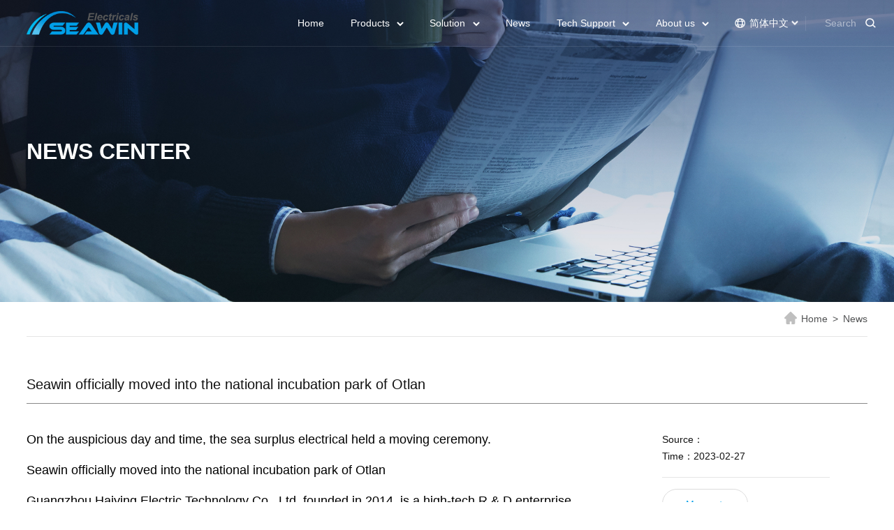

--- FILE ---
content_type: text/html; charset=utf-8
request_url: https://seawin-knx.com/detail/25.html
body_size: 28202
content:
<!DOCTYPE html>
<html>

<head>
    <meta charset="UTF-8">
    <meta name="viewport" content="width=device-width, initial-scale=1, user-scalable=no, minimal-ui" />
    <meta http-equiv="X-UA-Compatible" content="IE=edge,chrome=1">
    <meta name="apple-mobile-web-app-capable" content="yes" />
    <meta name="apple-mobile-web-app-status-bar-style" content="black" />
    <meta name="format-detection" content="telephone=no, email=no" />
    <link href="/static/home/css/photoswipe.css" type="text/css" rel="stylesheet" />
    <link href="/static/home/css/default-skin/default-skin.css" rel="stylesheet">
    <link href="/static/home/css/swiper.min.css" type="text/css" rel="stylesheet" />
    <link href="/static/home/css/style.css" type="text/css" rel="stylesheet" />
    <link rel="stylesheet" href="/static/home/css/jquery.mCustomScrollbar.min.css">
    <link href="/static/home/css/css.css" type="text/css" rel="stylesheet" />
    <meta name="author" content="网站建设：互诺科技 - http://www.hunuo.com" />
<title>Seawin officially moved into the national incubation park of Otlan-News-Seawin</title>
<meta name="keyword" content="Seawin officially moved into the national incubation park of Otlan-News-SeaWin Electricals" />
<meta name="description" content="Seawin officially moved into the national incubation park of Otlan-News-SeaWin Electricals" />
<link rel="bookmark" href="https://en.seawin-knx.com/upload/images/site/20230307/16781696987663930.png">
<link rel="shortcut icon" href="https://en.seawin-knx.com/upload/images/site/20230307/16781696987663930.png">
<!-- 模板文件 cn/news/detail-->
<meta name="baidu-site-verification" content="code-xxxxxxxxxx" />
</head>

<body>

    <header>
    <div class="hop">
        <div class="logo"><a href="/" title=""><img src="https://en.seawin-knx.com/upload/images/site/20230225/16773157626983003.png" alt="logo"></a></div>
        <nav>
            
                        <div class="natem ">
                <div class="nas"> 
                    <a href="/index" title="" class="s18">
                        Home                        <span class="ik">
                            <img src="/static/home/images/i4.png" alt="">
                            <img src="/static/home/images/i4s.png" alt="">
                        </span>
                    </a>
                </div>
                            </div>
                        <div class="natem ">
                <div class="nas"> 
                    <a href="/switch" title="" class="s18">
                        Products                        <span class="ik">
                            <img src="/static/home/images/i4.png" alt="">
                            <img src="/static/home/images/i4s.png" alt="">
                        </span>
                    </a>
                </div>
                                <div class="navuls">
                    <ul>
                                                <li>
                            <div class="njm"><a href="/switch" title="" class="ns s16">Keypad</a></div>
                        </li>
                                                <li>
                            <div class="njm"><a href="/touch" title="" class="ns s16">Touch Screen</a></div>
                        </li>
                                                <li>
                            <div class="njm"><a href="/thermostat" title="" class="ns s16">Thermostat</a></div>
                        </li>
                                                <li>
                            <div class="njm"><a href="/actuator" title="" class="ns s16">Actuator</a></div>
                        </li>
                                                <li>
                            <div class="njm"><a href="/sensor" title="" class="ns s16">Sensor</a></div>
                        </li>
                                                <li>
                            <div class="njm"><a href="/Gateway" title="" class="ns s16">Gateway</a></div>
                        </li>
                                                <li>
                            <div class="njm"><a href="/Universal" title="" class="ns s16">Universal Interface</a></div>
                        </li>
                                                <li>
                            <div class="njm"><a href="/power" title="" class="ns s16">Power Supply</a></div>
                        </li>
                                            </ul>
                </div>
                            </div>
                        <div class="natem ">
                <div class="nas"> 
                    <a href="/case" title="" class="s18">
                        Solution                        <span class="ik">
                            <img src="/static/home/images/i4.png" alt="">
                            <img src="/static/home/images/i4s.png" alt="">
                        </span>
                    </a>
                </div>
                                <div class="navuls">
                    <ul>
                                                <li>
                            <div class="njm"><a href="/znjj.html" title="" class="ns s16">Smart Home</a></div>
                        </li>
                                                <li>
                            <div class="njm"><a href="/znlt.html" title="" class="ns s16">Smart Building</a></div>
                        </li>
                                                <li>
                            <div class="njm"><a href="/Smart_Hotel" title="" class="ns s16">Smart Hotel</a></div>
                        </li>
                                                <li>
                            <div class="njm"><a href="/zfxm.html" title="" class="ns s16">Smart Transport</a></div>
                        </li>
                                            </ul>
                </div>
                            </div>
                        <div class="natem ">
                <div class="nas"> 
                    <a href="/News" title="" class="s18">
                        News                        <span class="ik">
                            <img src="/static/home/images/i4.png" alt="">
                            <img src="/static/home/images/i4s.png" alt="">
                        </span>
                    </a>
                </div>
                            </div>
                        <div class="natem ">
                <div class="nas"> 
                    <a href="/Tech_Support" title="" class="s18">
                        Tech Support                        <span class="ik">
                            <img src="/static/home/images/i4.png" alt="">
                            <img src="/static/home/images/i4s.png" alt="">
                        </span>
                    </a>
                </div>
                                <div class="navuls">
                    <ul>
                                                <li>
                            <div class="njm"><a href="/Manual" title="" class="ns s16">Manual</a></div>
                        </li>
                                                <li>
                            <div class="njm"><a href="/Qusetions&amp;Answers" title="" class="ns s16">Q &amp; A</a></div>
                        </li>
                                                <li>
                            <div class="njm"><a href="/knx.html" title="" class="ns s16">KNX training</a></div>
                        </li>
                                            </ul>
                </div>
                            </div>
                        <div class="natem ">
                <div class="nas"> 
                    <a href="/abouts.html" title="" class="s18">
                        About us                        <span class="ik">
                            <img src="/static/home/images/i4.png" alt="">
                            <img src="/static/home/images/i4s.png" alt="">
                        </span>
                    </a>
                </div>
                                <div class="navuls">
                    <ul>
                                                <li>
                            <div class="njm"><a href="/abouts.html" title="" class="ns s16">Company Profile</a></div>
                        </li>
                                                <li>
                            <div class="njm"><a href="/History" title="" class="ns s16">Company History</a></div>
                        </li>
                                                <li>
                            <div class="njm"><a href="/Honor" title="" class="ns s16">Honors&amp;Awards</a></div>
                        </li>
                                                <li>
                            <div class="njm"><a href="/Team" title="" class="ns s16">Team</a></div>
                        </li>
                                                <li>
                            <div class="njm"><a href="/contact.html" title="" class="ns s16">Contact us</a></div>
                        </li>
                                            </ul>
                </div>
                            </div>
             
            
        </nav>
        <div class="rav">
            <div class="languages">
                <div class="lauges">
                    <div class="lashow s16">
                        <div class="aic"><img src="/static/home/images/i5.png" alt=""><img src="/static/home/images/i5s.png" alt=""></div>
                        <div class="am s18 laps">简体中文</div>
                    </div>
                    <div class="language">
                        <div class="latem s16"><a href="https://cn.seawin-knx.com">简体中文</a></div>
                        <div class="latem s16"><a href="https://en.seawin-knx.com/">English</a></div>
                    </div>
                </div>
                <div class="trans" id="trans" title="点击可翻译为更多语言(语言辅助工具)"></div>
            </div> 
            <div class="search">
                <div class="sm s18">Search</div>
                <div class="sc"><img src="/static/home/images/ss.png" alt=""><img src="/static/home/images/ss1.png" alt=""></div>
            </div>
            <div class="menu">
                <img src="/static/home/images/menu1.png" alt="">
                <div class="clk s20">✕</div>
                <img src="/static/home/images/menu2.png" alt="">
            </div>
        </div>
        <div class="sechom">
            <form action="/home/public/search.html" method="POST" id="searchPro1">
                <div class="input s18"><input type="text" placeholder="please enter" class="s18 int" name="keywords" value=""></div>
                <div class="stn s18"><img src="/static/home/images/ss.png" alt=""><input type="submit" value="Search" class="s18"></div>
            </form>
        </div>
    </div>
</header>

    <div class="nanber">
    <div class="imgs">
        <div class="img" data-src="https://seawin-knx.com/upload/images/slides/20230307/16781742596006831.jpg"
            style="  background-size: cover; background-position: center;background-repeat: no-repeat ;">
            <img src="https://seawin-knx.com/upload/images/slides/20230307/16781742596006831.jpg" class="mg" title=""
                style="position: absolute;left: 0;top: 0;z-index: 2;width: 100%;height: 100%;opacity: 0;" alt="">
        </div>
    </div>
    <div class="nox">
        <div class="cm s48 teaser">NEWS CENTER</div>
        <div class="em s16 teaser"></div>
    </div>
</div>

    <div class="crumbs">
    <div class="w1600">
        <div class="column flex">
            <div class="col">
                <div class="swiper-container">
                    <div class="swiper-wrapper">
                    	                    </div>
                </div>
            </div>
            <div class="colum">
                <div class="home"><img src="/static/home/images/home.png" alt=""></div>
                <a href="/" title="" class="s16">Home<span class="s18">></span></a>
                                <a href="/news.html" title="" class="s16">News<span class="s18">></span></a>
                            </div>
        </div>
    </div>
</div>

    <div class="netails">
        <div class="w1600">
            <div class="nop">
                <div class="nm s30">Seawin officially moved into the national incubation park of Otlan</div>
                <div class="xl"></div>
            </div>
            <div class="nomp">
                <div class="nol z1 mb2">
                    <div class="ninp s16">
                        <p style="line-height: 1.75em;"><span style="font-size: 18px;">On the auspicious day and time, the sea surplus electrical held a moving ceremony.<br/></span></p><p><br/></p><p style="line-height: 1.75em;"><span style="font-size: 18px;">Seawin officially moved into the national incubation park of Otlan</span></p><p><br/></p><p style="line-height: 1.75em;"><span style="font-size: 18px;">Guangzhou Haiying Electric Technology Co., Ltd, founded in 2014, is a high-tech R &amp; D enterprise dedicated to building intelligent systems, with independent intellectual property rights KNX development protocol stack, follow the KNX/EIB international standard for product and application system development, for the development of intelligent building and home market demand, to provide a full range of products and technical services. We always insist on independent R&amp;D and innovation of products.</span></p><p><br/></p><p><br/></p><p><img src="https://seawin-knx.com/upload/images/ueditor/20230530/16854358575393176.jpg"/></p><p><img src="https://seawin-knx.com/upload/images/ueditor/20230530/16854358573698713.jpg"/></p><p><br/></p>                    </div>
                </div>
                <div class="nor z1">
                    <div class="nip s16">
                        <p>Source：</p>
                        <p>Time：2023-02-27</p>
                    </div>
                    <div class="nx"></div>
                    <div class="back">
                        <a href="/news.html" title="" class="ltn s18">More <span><img src="/static/home/images/i21.png" alt=""><img
                            src="/static/home/images/i21s.png" alt=""></span></a>
                    </div>
                    <div class="nob">
                                                <div class="nmx">
                            <div class="nm s16">Last：</div>
                            <a href="javascript:;" title="" class="nk s16">No</a>
                        </div>
                        
                                                <div class="nmx">
                            <div class="nm s16">Next：</div>
                            <a  href="/detail/24.html" title="" class="nk s16">The official website of Guangzhou Seawin  is officially online.</a>
                        </div>
                                            </div>
                    <div class="related">
                        <div class="rit s20">Related news</div>
                        <div class="relatlis">
                                                    </div>
                    </div>
                </div>
            </div>
        </div>
    </div>

    <div class="rightnav">
        <div class="riem"><a href="###" title=""><img src="/static/home/images/r4.png" alt=""><img src="/static/home/images/r4s.png" alt=""></a>
        </div>
        <div class="riem"><a href="###" title=""><img src="/static/home/images/r3.png" alt=""><img src="/static/home/images/r3s.png" alt=""></a>
        </div>
        <div class="riem"><a href="###" title=""><img src="/static/home/images/r2.png" alt=""><img src="/static/home/images/r2s.png" alt=""></a>
        </div>
        <div class="riem top"><a href="###" title=""><img src="/static/home/images/r1.png" alt=""><img src="/static/home/images/r1s.png"
                    alt=""></a></div>
    </div>

    <footer>
        <div class="ftop">
            <div class="w1600">
                <div class="fop">
                    <div class="fol z1 mb1">
                        <div class="fogo">
                            <a href="###" title=""><img src="/static/home/images/fogo.png" alt=""></a>
                        </div>
                        <div class="listed">
                            <div class="lis">
                                <div class="is s18"><img src="/static/home/images/i15.png" alt=""></div>
                                <div class="km s18">Hotline：020-82189121</div>
                            </div>
                            <div class="lis">
                                <div class="is s18"><img src="/static/home/images/i16.png" alt=""></div>
                                <div class="km s18">E-mail：aven.hong@seawin-knx.com </div>
                            </div>
                            <div class="lis">
                                <div class="is s18"><img src="/static/home/images/i17.png" alt=""></div>
                                <div class="km s18">Add：9F, Building 5, Otlan Technology Park, Nanxiang 1st Road, Huangpu District, Guangzhou </div>
                            </div>
                        </div>
                        <div class="lot">
                            <a href="/contact.html" title="" class="ltn s18">Contact <span><img src="/static/home/images/i1s.png" alt=""><img
                                        src="/static/home/images/i1.png" alt=""></span></a>
                        </div>
                    </div>
                    <div class="for z1 mb1">
                                                <div class="flist">
                            <div class="fit"><a href="/switch" title="Products" class="s18">Products</a></div>
                            <div class="ful">
                                                                <a href="/switch" title="Keypad"   class="s18">Keypad</a>
                                                                <a href="/touch" title="Touch Screen"   class="s18">Touch Screen</a>
                                                                <a href="/thermostat" title="Thermostat"   class="s18">Thermostat</a>
                                                                <a href="/actuator" title="Actuator"   class="s18">Actuator</a>
                                                                <a href="/sensor" title="Sensor"   class="s18">Sensor</a>
                                                                <a href="/Gateway" title="Gateway"   class="s18">Gateway</a>
                                                                <a href="/Universal" title="Universal Interface"   class="s18">Universal Interface</a>
                                                                <a href="/power" title="Power Supply"   class="s18">Power Supply</a>
                                                            </div>
                        </div>
                                                <div class="flist">
                            <div class="fit"><a href="/case" title="Solution" class="s18">Solution</a></div>
                            <div class="ful">
                                                                <a href="/znjj.html" title="Smart Home"   class="s18">Smart Home</a>
                                                                <a href="/znlt.html" title="Smart Building"   class="s18">Smart Building</a>
                                                                <a href="/znjd.html" title="Smart Hotel"   class="s18">Smart Hotel</a>
                                                                <a href="/zfxm.html" title="Smart Transport"   class="s18">Smart Transport</a>
                                                            </div>
                        </div>
                                                <div class="flist">
                            <div class="fit"><a href="/sms.html" title="Support" class="s18">Support</a></div>
                            <div class="ful">
                                                                <a href="/sms.html" title="Manual"   class="s18">Manual</a>
                                                                <a href="/bwbd.html" title="Q&amp;A"   class="s18">Q&amp;A</a>
                                                                <a href="/knx.html" title="KNX Training"   class="s18">KNX Training</a>
                                                            </div>
                        </div>
                                                <div class="flist">
                            <div class="fit"><a href="/abouts.html" title="About us" class="s18">About us</a></div>
                            <div class="ful">
                                                                <a href="/abouts.html" title="Company Profile"   class="s18">Company Profile</a>
                                                                <a href="/history.html" title="Company History"   class="s18">Company History</a>
                                                                <a href="/honor.html" title="Honors &amp; Awards"   class="s18">Honors &amp; Awards</a>
                                                                <a href="/team.html" title="Team"   class="s18">Team</a>
                                                            </div>
                        </div>
                                            </div>
                </div>
            </div>
        </div>
        <div class="fbot">
            <div class="w1600">
                <div class="fot">
                    <div class="fmh">
                        <div class="share">
                            <div class="am"><a href="###" title=""><img src="/static/home/images/f1.png" alt=""></a></div>
                            <div class="am"><a href="###" title=""><img src="/static/home/images/f2.png" alt=""></a></div>
                            <div class="am"><a href="###" title=""><img src="/static/home/images/f3.png" alt=""></a></div>
                            <div class="am"><a href="###" title=""><img src="/static/home/images/f4.png" alt=""></a></div>
                            <div class="am"><a href="###" title=""><img src="/static/home/images/f5.png" alt=""></a></div>
                        </div>
                    </div>
                    <div class="fmh">
                        <div class="fm s16">
                            SeaWin Electricals Copyright 
                            <a href="http://beian.miit.gov.cn" target="_blank" style="color: #fff;">粤ICP备20054156号</a> 

                            <a href="/abouts.html" style="color: #fff;">Aboutus · </a> 
                            <a href="/slsm.html" style="color: #fff;">Legal notice · </a> 
                            <a href="/sitemap.xml" style="color: #fff;">Sitemap</a> 
                        </div>
                        <a href="http://www.hunuo.com" target="_blank" class="cm s16">Powered by</a>：<a
                            href="http://www.hunuo.com" target="_blank" class="cm s16">hunuo.com</a>
                    </div>
                </div>
            </div>
        </div>
    </footer>

</body>

</html>
<script src="/static/home/js/jquery.js"></script>
<script src="/static/home/js/swiper-3.4.2.min.js"></script>
<script src="/static/home/js/jquery.mCustomScrollbar.concat.min.js"></script>
<!-- <script src="/static/home/js/webuploader.min.js"></script> -->
<script src="/static/home/js/js.js"></script> 


<script src="/static/home/hn.js"></script>
<script type="text/javascript">
    function setlang(lang_template) {
        var lang_template = lang_template;
        hn.load();// loading层
        $.ajax({
            url:"/home/Public/changeLang.html",
            type: "POST",
            data: {'lang':lang_template},
            dataType:"json",
            success:function(res){
                // console.log(datresa);return false;
                hn.hideLoad();// 关闭loading层
                hn.msg('操作成功', 1, function (){
                    location.reload();
                    // window.location.href = "/";
                });
            }
        })
    }  
</script>

<script src="/static/lang.js"></script>
<script type="text/javascript">
        zh_tran('');

    function tslang(lang) {

        var lang = lang;
        $.ajax({
            url:"/home/Public/tslang.html",
            type: "POST",
            data: {'lang':lang},
            dataType:"json",
            success:function(data){
                console.log(data); 
                if(data == 't'){
                    zh_tran(data); // 当前页面切换繁体，不跳转 
                }else{
                    window.location.reload();
                }
            }

        })
    }
</script>



<script>
    // getNowTimeFull2('50000', 'http://yuansai.gz17.hostadm.net/news');
    // 获取当前时间，格式如 2022-11-10 14:14.13
    function getNowTimeFull(){
        var myDate=new Date;
        var y=myDate.getFullYear()
        var m=myDate.getMonth()
        var d=myDate.getDate()
        var h=myDate.getHours()
        var min=myDate.getMinutes()
        var s= myDate.getSeconds()
        m=m+1<10?"0"+(m+1):m+1;
        d=d<10?"0"+d:d
        h=h<10?"0"+h:h
        min=min<10?"0"+min:min
        s=s<10?"0"+s:s
        return y+"-"+m+"-"+d+" "+h+":"+min+":"+s;
    }
    //获取当前时间戳
    var startTime = new Date().getTime()

    var ips = 1;
    if(ips == 1){
        // 页面关闭时计算停留时间
        window.onbeforeunload = function(){
            var endTime = new Date().getTime();
            var t = endTime - startTime;
            var time = t/1000;
            var source = "https://seawin-knx.com/detail/25.html";
            var csrf_token = "53b42a4664deabfcb1801ca5e07c46c2";
            // console.log("停留了" + time + "秒");
            getNowTimeFull2(time, source, csrf_token);

        }
        // var source = "https://seawin-knx.com/detail/25.html";
        // var csrf_token = "b4bedb2a7b97d1f18671b95f0afeaadc";
        // getNowTimeFull2(500, source, csrf_token);
    }

    function getNowTimeFull2(time, source, csrf_token){
        
        console.log('time:'+time+'; source:'+source);
        $.ajax({
            url: "/home/Public/ajaxStatistics.html",
            type: 'POST',
            data: {'time':time,'source':source,'csrf_token':csrf_token},
            dataType: 'json',
            // async: false,
            success: function(res){
                // console.log(res);
                if (res.code == 1 && res.data != '')
                {
                    // hn.msg(res.msg);
                }

            },
            error: function (){
                // hn.msg('请求异常');
                hn.hideLoad();// 关闭loading层
            }
        });
    }

</script>





<link href="/static/trans/css/trans.css" type="text/css" rel="stylesheet" />
<script>
    var resourcesUrl = window.location.protocol+"//"+window.location.host+"/static/trans/";
    // var allLanguage = 'de,hi,lt,hr,lv,ht,hu,zh-CN,hy,uk,mg,id,ur,mk,ml,mn,af,mr,uz,ms,el,mt,is,it,my,es,et,eu,ar,pt-PT,ja,ne,az,fa,ro,nl,en-GB,no,be,fi,ru,bg,fr,bs,sd,se,si,sk,sl,ga,sn,so,gd,ca,sq,sr,kk,st,km,kn,sv,ko,sw,gl,zh-TW,pt-BR,co,ta,gu,ky,cs,pa,te,tg,th,la,cy,pl,da,tr'.split(',');
    var allLanguage = 'az,de,es,fr,ru,zh-CN,en-GB,zh-TW'.split(',');  
    var localLanguage = 'en-GB';
    if($.inArray(localLanguage,allLanguage)==-1){
        localLanguage = "zh-CN";
    }
    function googleTranslateElementInit() {
     
        new google.translate.TranslateElement(
            {
                layout: google.translate.TranslateElement.InlineLayout.SIMPLE,
                autoDisplay: true, 
            }, 
            'trans'
        );
        $(".goog-te-gadget-icon").remove();
        $(".goog-te-menu-value").remove();
    }
</script>
<script src="/static/trans/js/element.js?cb=googleTranslateElementInit"></script>


<script>
    $(function () {

    })
</script>

--- FILE ---
content_type: text/css
request_url: https://seawin-knx.com/static/home/css/style.css
body_size: 16735
content:
@charset "utf-8";
html{-webkit-font-smoothing:antialiased;height: 100%;touch-action: manipulation;}
blockquote,body,code,dd,div,dl,dt,fieldset,form,h1,h2,h3,h4,h5,h6,input,legend,li,ol,p,pre,td,textarea,th,ul{margin:0;padding:0}
header, hgroup, nav, menu, main, section, article, summary, details, aside, figure, figcaption, footer{display: block;margin:0;padding:0}
table{border-collapse:collapse;border-spacing:0}
table,th,td{border: 1px solid black;}
fieldset,img{border:0}
address,caption,cite,code,dfn,em,var{font-style:normal;font-weight:400;}
dl,ol,ul{list-style-type:none}
h1,h2,h3,h4,h5,h6{font-size:100%;}
a{text-decoration:none;color: inherit;}
a:hover{text-decoration:none;-webkit-tap-highlight-color:rgba(255,0,0,0);outline:0;outline:none;blr:expression(this.onFocus=this.blur())}
sup{vertical-align:text-top}
sub{vertical-align:text-bottom}
textarea{resize:none;outline: none;font-family: Arial,Microsoft Yahei;}
img{vertical-align:middle;max-width: 100%;height: auto;}
button,input[type=submit],input[type=text],input[type=button]{-webkit-appearance:none;-webkit-tap-highlight-color:rgba(255,0,0,0);outline:0;blr:expression(this.onFocus=this.blur())}
input{outline: 0;}
input::-webkit-input-safebox-button{display: none;/*去掉搜狗浏览器密码软盘*/}
body *{color: #000;font-family: Arial,"微软雅黑"; box-sizing: border-box; padding: 0;margin: 0;}
header,
footer,
main,
header *,
footer *,
main *{box-sizing: border-box;margin: 0;padding: 0;}

#web-ietip {width: 526px; height: 90px; padding: 83px 0 0 84px; overflow:hidden; background: url(../css/ietip/browser.png) no-repeat center center; margin: 200px auto 0;}
#web-ietip a{display: block; width: 65px; height: 80px; float: left;}

.clearfix:after{content:".";display:block;height:0;clear:both;visibility:hidden;line-height:0;font-size:0;}
.ellipsis{overflow: hidden;white-space: nowrap;text-overflow: ellipsis;}
.eps2{overflow : hidden;text-overflow: ellipsis;display: -webkit-box;-webkit-line-clamp: 2;-webkit-box-orient: vertical;}
.eps3{overflow : hidden;text-overflow: ellipsis;display: -webkit-box;-webkit-line-clamp: 3;-webkit-box-orient: vertical;}
.eps4{overflow : hidden;text-overflow: ellipsis;display: -webkit-box;-webkit-line-clamp: 4;-webkit-box-orient: vertical;}
.eps5{overflow : hidden;text-overflow: ellipsis;display: -webkit-box;-webkit-line-clamp: 5;-webkit-box-orient: vertical;}
.mCSB_inside>.mCSB_container{margin-right: 20px !important;}


html{font-size: calc(100vw / 1920 * 100);}
@media(max-width: 900px){
    html{font-size: calc(900px / 1920 * 100);}
}

body{font-size: calc(16 * 1rem / 100);}
@media(max-width: 1584px){
    body{font-size: 13.2px;}
}

.s12{font-size: calc(12 * 1rem / 100);}
@media(max-width: 1920px){
    .s12{font-size: 12.0px;}
}
.s13{font-size: calc(13 * 1rem / 100);}
@media(max-width: 1846px){
    .s13{font-size: 12.5px;}
}
.s14{font-size: calc(14 * 1rem / 100);}
@media(max-width: 1783px){
    .s14{font-size: 13px;}
}
.s15{font-size: calc(15 * 1rem / 100);}
@media(max-width: 1664px){
    .s15{font-size: 13px;}
}
.s16{font-size: calc(16 * 1rem / 100);}
@media(max-width: 1620px){
    .s16{font-size: 13.5px;}
}
.s17{font-size: calc(17 * 1rem / 100);}
@media(max-width: 1525px){
    .s17{font-size: 13.5px;}
}
.s18{font-size: calc(18 * 1rem / 100);}
@media(max-width: 1493px){
    .s18{font-size: 14px;}
}
.s19{font-size: calc(19 * 1rem / 100);}
@media(max-width: 1415px){
    .s19{font-size: 14px;}
}
.s20{font-size: calc(20 * 1rem / 100);}
@media(max-width: 1392px){
    .s20{font-size: 14.5px;}
}
.s21{font-size: calc(21 * 1rem / 100);}
@media(max-width: 1326px){
    .s21{font-size: 14.5px;}
}
.s22{font-size: calc(22 * 1rem / 100);}
@media(max-width: 1309px){
    .s22{font-size: 15.0px;}
}
.s23{font-size: calc(23 * 1rem / 100);}
@media(max-width: 1277px){
    .s23{font-size: 15.3px;}
}
.s24{font-size: calc(24 * 1rem / 100);}
@media(max-width: 1248px){
    .s24{font-size: 15.6px;}
}
.s25{font-size: calc(25 * 1rem / 100);}
@media(max-width: 1221px){
    .s25{font-size: 15.9px;}
}
.s26{font-size: calc(26 * 1rem / 100);}
@media(max-width: 1196px){
    .s26{font-size: 16.2px;}
}
.s27{font-size: calc(27 * 1rem / 100);}
@media(max-width: 1173px){
    .s27{font-size: 16.5px;}
}
.s28{font-size: calc(28 * 1rem / 100);}
@media(max-width: 1152px){
    .s28{font-size: 16.8px;}
}
.s29{font-size: calc(29 * 1rem / 100);}
@media(max-width: 1132px){
    .s29{font-size: 17.1px;}
}
.s30{font-size: calc(30 * 1rem / 100);}
@media(max-width: 1113px){
    .s30{font-size: 17.4px;}
}
.s31{font-size: calc(31 * 1rem / 100);}
@media(max-width: 1096px){
    .s31{font-size: 17.7px;}
}
.s32{font-size: calc(32 * 1rem / 100);}
@media(max-width: 1080px){
    .s32{font-size: 18.0px;}
}
.s33{font-size: calc(33 * 1rem / 100);}
@media(max-width: 1064px){
    .s33{font-size: 18.3px;}
}
.s34{font-size: calc(34 * 1rem / 100);}
@media(max-width: 1050px){
    .s34{font-size: 18.6px;}
}
.s35{font-size: calc(35 * 1rem / 100);}
@media(max-width: 1036px){
    .s35{font-size: 18.9px;}
}
.s36{font-size: calc(36 * 1rem / 100);}
@media(max-width: 1024px){
    .s36{font-size: 19.2px;}
}
.s37{font-size: calc(37 * 1rem / 100);}
@media(max-width: 1011px){
    .s37{font-size: 19.5px;}
}
.s38{font-size: calc(38 * 1rem / 100);}
@media(max-width: 1000px){
    .s38{font-size: 19.8px;}
}
.s39{font-size: calc(39 * 1rem / 100);}
@media(max-width: 989px){
    .s39{font-size: 20.1px;}
}
.s40{font-size: calc(40 * 1rem / 100);}
@media(max-width: 979px){
    .s40{font-size: 20.4px;}
}
.s41{font-size: calc(41 * 1rem / 100);}
@media(max-width: 969px){
    .s41{font-size: 20.7px;}
}
.s42{font-size: calc(42 * 1rem / 100);}
@media(max-width: 960px){
    .s42{font-size: 21.0px;}
}
.s43{font-size: calc(43 * 1rem / 100);}
@media(max-width: 951px){
    .s43{font-size: 21.3px;}
}
.s44{font-size: calc(44 * 1rem / 100);}
@media(max-width: 942px){
    .s44{font-size: 21.6px;}
}
.s45{font-size: calc(45 * 1rem / 100);}
@media(max-width: 934px){
    .s45{font-size: 21.9px;}
}
.s46{font-size: calc(46 * 1rem / 100);}
@media(max-width: 926px){
    .s46{font-size: 22.2px;}
}
.s47{font-size: calc(47 * 1rem / 100);}
@media(max-width: 919px){
    .s47{font-size: 22.5px;}
}
.s48{font-size: calc(48 * 1rem / 100);}
@media(max-width: 911px){
    .s48{font-size: 22.8px;}
}
.s49{font-size: calc(49 * 1rem / 100);}
@media(max-width: 905px){
    .s49{font-size: 23.1px;}
}
.s50{font-size: calc(50 * 1rem / 100);}
@media(max-width: 898px){
    .s50{font-size: 23.4px;}
}
.s51{font-size: calc(51 * 1rem / 100);}
@media(max-width: 892px){
    .s51{font-size: 23.7px;}
}
.s52{font-size: calc(52 * 1rem / 100);}
@media(max-width: 886px){
    .s52{font-size: 24.0px;}
}
.s53{font-size: calc(53 * 1rem / 100);}
@media(max-width: 880px){
    .s53{font-size: 24.3px;}
}
.s54{font-size: calc(54 * 1rem / 100);}
@media(max-width: 874px){
    .s54{font-size: 24.6px;}
}
.s55{font-size: calc(55 * 1rem / 100);}
@media(max-width: 869px){
    .s55{font-size: 24.9px;}
}
.s56{font-size: calc(56 * 1rem / 100);}
@media(max-width: 864px){
    .s56{font-size: 25.2px;}
}
.s57{font-size: calc(57 * 1rem / 100);}
@media(max-width: 858px){
    .s57{font-size: 25.5px;}
}
.s58{font-size: calc(58 * 1rem / 100);}
@media(max-width: 854px){
    .s58{font-size: 25.8px;}
}
.s59{font-size: calc(59 * 1rem / 100);}
@media(max-width: 849px){
    .s59{font-size: 26.1px;}
}
.s60{font-size: calc(60 * 1rem / 100);}
@media(max-width: 844px){
    .s60{font-size: 26.4px;}
}
.s61{font-size: calc(61 * 1rem / 100);}
@media(max-width: 840px){
    .s60{font-size: 26.7px;}
}
.s62{font-size: calc(62 * 1rem / 100);}
@media(max-width: 836px){
    .s60{font-size: 27.0px;}
}
.s63{font-size: calc(63 * 1rem / 100);}
@media(max-width: 832px){
    .s60{font-size: 27.3px;}
}
.s64{font-size: calc(64 * 1rem / 100);}
@media(max-width: 828px){
    .s60{font-size: 27.6px;}
}
.s65{font-size: calc(65 * 1rem / 100);}
@media(max-width: 824px){
    .s60{font-size: 27.9px;}
}
.s66{font-size: calc(66 * 1rem / 100);}
@media(max-width: 820px){
    .s60{font-size: 28.2px;}
}
.s67{font-size: calc(67 * 1rem / 100);}
@media(max-width: 816px){
    .s67{font-size: 28.5px;}
}
.s68{font-size: calc(68 * 1rem / 100);}
@media(max-width: 813px){
    .s68{font-size: 28.8px;}
}
.s69{font-size: calc(69 * 1rem / 100);}
@media(max-width: 809px){
    .s69{font-size: 29.1px;}
}
.s70{font-size: calc(70 * 1rem / 100);}
@media(max-width: 806px){
    .s70{font-size: 29.4px;}
}
.s70{font-size: calc(70 * 1rem / 100);}
@media(max-width: 803px){
    .s70{font-size: 29.7px;}
}
.s71{font-size: calc(71 * 1rem / 100);}
@media(max-width: 800px){
    .s71{font-size: 30px;}
}
.s72{font-size: calc(72 * 1rem / 100);}
@media(max-width: 796px){
    .s72{font-size: 30.3px;}
}
.s73{font-size: calc(73 * 1rem / 100);}
@media(max-width: 793px){
    .s73{font-size: 30.6px;}
}
.s74{font-size: calc(74 * 1rem / 100);}
@media(max-width: 791px){
    .s74{font-size: 30.9px;}
}
.s75{font-size: calc(75 * 1rem / 100);}
@media(max-width: 788px){
    .s75{font-size: 31.2px;}
}
.s76{font-size: calc(76 * 1rem / 100);}
@media(max-width: 79px){
    .s76{font-size: 31.5px;}
}
.s77{font-size: calc(77 * 1rem / 100);}
@media(max-width: 785px){
    .s77{font-size: 31.8px;}
}
.s78{font-size: calc(78 * 1rem / 100);}
@media(max-width: 782px){
    .s78{font-size: 32.1px;}
}
.s79{font-size: calc(79 * 1rem / 100);}
@media(max-width: 780px){
    .s79{font-size: 32.4px;}
}
.s80{font-size: calc(80 * 1rem / 100);}
@media(max-width: 777px){
    .s80{font-size: 32.7px;}
}
.s90{font-size: calc(90 * 1rem / 100);}
@media(max-width: 755px){
    .s90{font-size: 35.4px;}
}
.s200{font-size: calc(200 * 1rem / 100);}
@media(max-width: 656px){
    .s200{font-size: 68.4px;}
}
.s140{font-size: calc(140 * 1rem / 100);}
@media(max-width: 691px){
    .s140{font-size: 50.4px;}
}

@media(max-width: 800px){
    .z1{max-width: 500px !important;width: 100% !important;margin: 0 auto !important;padding: 0 !important;float: none !important;display: block !important;}
    .z2,
    .z3,
    .z4,
    .z5{float: none !important;display: inline-block !important;vertical-align: top !important;margin: 0 2% 2% 0 !important;}
    .z2{width: 49% !important;}
    .z3{width: 32% !important;}
    .z4{width: 23.5% !important;}
    .z5{width: 18.4% !important;}
    .z2:nth-child(2n),
    .z3:nth-child(3n),
    .z4:nth-child(4n),
    .z5:nth-child(5n){margin-right: 0 !important;}
    .mb3{margin-bottom: 30px !important;}
    .mb2{margin-bottom: 20px !important;}
    .mb1{margin-bottom: 10px !important;}
    .mt1{margin-top: 10px !important;}
    .l1{padding-left: 10px !important;}
    .r1{padding-right: 10px !important;}
    .t1{padding-top: 10px !important;}
    .b1{padding-bottom: 10px !important;}
    .l2{padding-left: 20px !important;}
    .r2{padding-right: 20px !important;}
    .t2{padding-top: 20px !important;}
    .b2{padding-bottom: 20px !important;}
    .l3{padding-left: 30px !important;}
    .r3{padding-right: 30px !important;}
    .t3{padding-top: 30px !important; }
    .b3{padding-bottom: 30px !important;}
    .t0{top: 0 !important;}
    .p0{padding: 0 !important;}
    .hauto{height: auto !important;}
    .none{display: none !important;}
    .tl{text-align: left !important;}
    .trs{text-align: right !important;}
    .tcn{text-align: center !important;}
    .nblock{display: block !important;}
    .epsnone{-webkit-line-clamp: 100;}
    .bnone{border: none !important;}
    .jfls{justify-content: flex-start !important;}
}
@media(max-width: 450px){
    .w1{max-width: 500px !important;width: 100% !important;margin: 0 auto !important;padding: 0 !important;float: none !important;display: block !important;}
    .wm2{margin-bottom: 20px !important;}
    .wm1{margin-bottom: 10px !important;}
    .wl1{padding-left: 10px !important;}
    .wr1{padding-right: 10px !important;}
    .wt1{padding-top: 10px !important;}
    .wb1{padding-bottom: 10px !important;}
    .wl2{padding-left: 20px !important;}
    .wr2{padding-right: 20px !important;}
    .wt2{padding-top: 20px !important;}
    .wb2{padding-bottom: 20px !important;}
    .wl3{padding-left: 30px !important;}
    .wr3{padding-right: 30px !important;}
    .wt3{padding-top: 30px !important; }
    .wb3{padding-bottom: 30px !important;}
}


  /* 动画特效 */
  .teaser{opacity:0;transform:translate3d(0,25%,0);transition:opacity 1s ease-out 0.2s,transform 1s ease-out 0.2s,box-shadow .3s;}
  .teaser.is-visible{opacity:1;transform:translate3d(0,0,0);}
  .lefter{opacity:0;transform:translate3d(-35%,35%,0);transition:opacity 1s ease-out 0.2s,transform 1s ease-out 0.2s;}
  .lefter.is-visible{opacity:1;transform:translate3d(0,0,0);}
  .righter{opacity:0;transform:translate3d(35%,35%,0);transition:opacity 1s ease-out 0.2s,transform 1s ease-out 0.2s;}
  .righter.is-visible{opacity:1;transform:translate3d(0,0,0);}
  .downer{opacity:0;transform:translate3d(0,-35%,0);transition:opacity 1s ease-out 0.2s,transform 1s ease-out 0.2s;}
  .downer.is-visible{opacity:1;transform:translate3d(0,0,0);}
  .lter{opacity:0;transform:translate3d(-35%,0,0);transition:opacity 1s ease-out 0.2s,transform 1s ease-out 0.2s;}
  .lter.is-visible{opacity:1;transform:translate3d(0,0,0);}
  .rter{opacity:0;transform:translate3d(35%,0,0);transition:opacity 1s ease-out 0.2s,transform 1s ease-out 0.2s;}
  .rter.is-visible{opacity:1;transform:translate3d(0,0,0);}
  .delay2{transition-delay: 0.2s !important;}
  .delay3{transition-delay: 0.3s !important;}
  .delay4{transition-delay: 0.4s !important;}
  .delay5{transition-delay: 0.5s !important;}
  .delay6{transition-delay: 0.6s !important;}
  .delay7{transition-delay: 0.7s !important;}
  .delay8{transition-delay: 0.8s !important;}
  .delay9{transition-delay: 0.9s !important;}
  .delay10{transition-delay: 1s !important;}
  .delay11{transition-delay: 1.1s !important;}
  .delay12{transition-delay: 1.2s !important;}
  .delay13{transition-delay: 1.3s !important;}
  .delay14{transition-delay: 1.4s !important;}
  .delay15{transition-delay: 1.5s !important;}

/*视频容器样式*/
.xv-a {position: fixed;left: 0;top: 120%;z-index: 188; width: 100%;height: 100%;background-color: rgba(0, 0, 0, 0.7);transition: top .5s ease-in-out;}
.xv-a.show {top: 0;}
.xv-a.show .xv-e {visibility: visible;}
.xv-a.show .xv-f {display: block;}
.xv-b {position: absolute;left: 50%;top: 50%;margin-left: -550px;margin-top: -300px;width: 1000px;height: 600px;}
.xv-c {display: block;width: 40px;height: 40px;background-color: #e84f38;position: absolute;right: 0; top: 0;cursor: pointer;z-index: 10000;}
.xv-d {display: block;width: 100%;height: 100%;font-size: 21px;text-align: center;line-height: 40px;color: #fff;}
.xv-e {visibility: hidden;width: 100%; height: 100%;}
.xv-f {display: none;width: 100%;height: 100%;}
@media(max-width:1200px) {
    .xv-b {width: 90vw;height: auto;margin-top: 0;margin-left: 0;transform: translate(-50%, -50%);}
    .xv-f {max-height: 90vh;}
    .xv-e {height: 60vh;}
}

  .swiper-container-free-mode > .swiper-wrapper {
    -webkit-transition-timing-function: linear;    /*之前是ease-out*/
    -moz-transition-timing-function: linear;
    -ms-transition-timing-function: linear;
    -o-transition-timing-function: linear;
    transition-timing-function: linear;
    margin: 0 auto;
  }

  .inrow{font-size:0;}
  .inrow>li,
  .inrow span{display:inline-block;letter-spacing:normal;word-spacing:normal; }
  .dataNums{text-align:center;}
  .dataNums .dataOne{ width: .23rem; height: .4rem;text-align: center;}
  .dataNums .dataBoc {position: relative; width: 100%; height: 100%;overflow: hidden;}
  .dataNums .dataBoc .tt {position: absolute;top: 0;left: 0;width: 100%;height: 100%;}
  .dataNums .tt span{width:100%;height:100%;font-size: .4rem;line-height: .4rem;color: #da202c;}
  @media (max-width: 1300px) {
      .dataNums .dataOne{ width: .23rem; height: .405rem;text-align: center;}
      .dataNums .tt span{width:100%;height:100%;font-size: .405rem;line-height: .405rem;color: #da202c;}
  }
  @media (max-width: 1280px) {
      .dataNums .dataOne{ width: .23rem; height: .41rem;text-align: center;}
      .dataNums .tt span{width:100%;height:100%;font-size: .41rem;line-height: .41rem;color: #da202c;}
  }
  @media (max-width: 1260px) {
      .dataNums .dataOne{ width: .23rem; height: .416rem;text-align: center;}
      .dataNums .tt span{width:100%;height:100%;font-size: .41rem;line-height: .41rem;color: #da202c;}
  }
  @media (max-width: 1100px) {
      .dataNums .dataOne{ width: .23rem; height: .405rem;text-align: center;}
      .dataNums .tt span{width:100%;height:100%;font-size: .405rem;line-height: .405rem;color: #da202c;}
  }


.mCSB_scrollTools .mCSB_draggerRail{
    background-color: rgba(0,0,0,.1) !important;
}
.mCSB_scrollTools .mCSB_dragger .mCSB_dragger_bar{
    background-color: rgba(71,188,198,0.8) !important;
}

.ui-datepicker .ui-datepicker-prev,
.ui-datepicker .ui-datepicker-next{box-sizing: content-box;cursor: pointer;}
.ui-datepicker .ui-datepicker-title select{line-height: 2;min-height:0 !important;}






































































































--- FILE ---
content_type: text/css
request_url: https://seawin-knx.com/static/home/css/css.css
body_size: 85049
content:
@charset "UTF-8";
.w1600 {
  width: 16rem;
  margin: 0 auto;
  position: relative;
  font-size: 0;
}

@media (max-width: 1620px) {
  .w1600 {
    width: 94%;
  }
}

.w1200 {
  width: 12rem;
  margin: 0 auto;
  position: relative;
  font-size: 0;
}

@media (max-width: 1220px) {
  .w1200 {
    width: 94%;
  }
}

.w1820 {
  width: 18.2rem;
  margin: 0 auto;
  position: relative;
  font-size: 0;
}

@media (max-width: 1840px) {
  .w1820 {
    width: 94%;
  }
}

.w1520 {
  width: 15.2rem;
  margin: 0 auto;
  position: relative;
  font-size: 0;
}

@media (max-width: 1540px) {
  .w1520 {
    width: 94%;
  }
}

.w1340 {
  width: 13.4rem;
  margin: 0 auto;
  position: relative;
  font-size: 0;
}

@media (max-width: 1360px) {
  .w1340 {
    width: 94%;
  }
}

footer {
  width: 100%;
  background-color: #111;
}

footer .ftop {
  width: 100%;
}

footer .fbot {
  width: 100%;
  border-top: solid 1px rgba(255, 255, 255, 0.06);
}

footer .fot {
  width: 100%;
  display: flex;
  flex-wrap: wrap;
  align-items: center;
  justify-content: space-between;
  padding: 0.33rem 0;
}

footer .fot .fmh {
  display: inline-block;
  vertical-align: middle;
  width: auto;
}

footer .fot .share {
  display: inline-block;
  vertical-align: middle;
  width: auto;
}

footer .fot .share .am {
  display: inline-block;
  vertical-align: middle;
  margin-right: 0.1rem;
  width: 24px;
  height: 24px;
}

footer .fot .share .am a {
  width: 100%;
  display: block;
}

footer .fot .share .am img {
  width: 100%;
  display: block;
}

footer .fot .fm {
  display: inline-block;
  vertical-align: middle;
  color: #fff;
  line-height: 1.5;
}

footer .fot .cm {
  display: inline-block;
  vertical-align: middle;
  color: #fff;
  line-height: 1.5;
  margin-left: 0.15rem;
}

footer .fot .cm:hover {
  color: #009fe8;
}

footer .fop {
  width: 100%;
  font-size: 0;
  padding: 0.7rem 0;
}

footer .fop .fol {
  display: inline-block;
  vertical-align: top;
  width: calc((660 / 1600 * 100%));
  padding-right: 0.65rem;
  border-right: solid 1px rgba(255, 255, 255, 0.06);
}

footer .fop .fol .fogo {
  width: 100%;
  font-size: 0;
}

footer .fop .fol .fogo a {
  display: inline-block;
  vertical-align: middle;
  width: 1.75rem;
}

footer .fop .fol .fogo a img {
  width: 100%;
  display: inline-block;
}

footer .fop .fol .listed {
  width: 100%;
  margin: 0.3rem 0;
}

footer .fop .fol .listed .lis {
  width: 100%;
  font-size: 0;
  margin-bottom: 0.05rem;
  opacity: 0.7;
}

footer .fop .fol .listed .lis .is {
  display: inline-block;
  vertical-align: top;
  width: 18px;
  height: 18px;
  margin-right: 0.14rem;
  margin-top: calc(0.75em - 9px);
}

footer .fop .fol .listed .lis .is img {
  width: 100%;
  display: block;
}

footer .fop .fol .listed .lis .km {
  display: inline-block;
  vertical-align: top;
  width: calc(100% - 18px - 0.14rem);
  color: #fff;
  line-height: 1.5;
}

footer .fop .fol .lot {
  width: 100%;
  font-size: 0;
}

footer .fop .fol .lot .ltn {
  display: inline-block;
  vertical-align: middle;
  width: auto;
  background-color: rgba(255, 255, 255, 0.1);
  padding: 0 0.3rem;
  color: #fff;
  opacity: 0.5;
  line-height: 3;
  border-radius: 1.5em;
  transition: all ease 0.5s;
}

footer .fop .fol .lot .ltn span {
  display: inline-block;
  vertical-align: middle;
  width: 9px;
  height: 9px;
  margin-left: 0.1rem;
}

footer .fop .fol .lot .ltn span img {
  width: 100%;
  display: block;
}

footer .fop .fol .lot .ltn span img:first-child {
  display: block;
}

footer .fop .fol .lot .ltn span img:last-child {
  display: none;
}

footer .fop .fol .lot .ltn:hover {
  background-color: #009fe8;
  color: #fff;
  opacity: 1;
}

footer .fop .fol .lot .ltn:hover span img:first-child {
  display: none;
}

footer .fop .fol .lot .ltn:hover span img:last-child {
  display: block;
}

footer .fop .for {
  display: inline-block;
  vertical-align: top;
  width: calc((940 / 1600 * 100%));
  padding-left: 0.65rem;
}

footer .fop .for .flist {
  display: inline-block;
  vertical-align: top;
  width: calc(213 / 920 * 100%);
  padding-right: 0.1rem;
}

footer .fop .for .flist .fit {
  width: 100%;
  font-size: 0;
  margin-bottom: 0.1rem;
}

footer .fop .for .flist .fit a {
  display: inline-block;
  vertical-align: middle;
  color: #fff;
  line-height: 1.4;
  font-weight: bold;
  transition: all ease 0.5s;
  padding: 0.06rem 0;
}

footer .fop .for .flist .fit a:hover {
  color: #fff;
}

footer .fop .for .flist .ful {
  width: 100%;
}

footer .fop .for .flist .ful a {
  width: 100%;
  display: inline-block;
  vertical-align: middle;
  color: rgba(255, 255, 255, 0.5);
  transition: all ease 0.5s;
  line-height: 2;
}

footer .fop .for .flist .ful a:hover {
  color: #fff;
}

footer .fop .for .flist .ful div {
  width: 100%;
  display: inline-block;
  vertical-align: middle;
  color: rgba(255, 255, 255, 0.5);
  line-height: 2;
  transition: all ease 0.5s;
}

@media (max-width: 800px) {
  footer .fop .for .flist {
    width: 100%;
    border-bottom: solid 1px #e5e5e5;
    position: relative;
  }
  footer .fop .for .flist .fit {
    width: 100%;
    margin-bottom: 0;
    padding: 0.3rem 0;
  }
  footer .fop .for .flist .lx {
    display: none;
  }
  footer .fop .for .flist .ful {
    width: 100%;
    font-size: 0;
    padding-bottom: 0.15rem;
    display: none;
  }
  footer .fop .for .flist .ful a {
    line-height: 2;
  }
  footer .fop .for .flist:last-child {
    border: none;
  }
  footer .fop .for .flist.has-ful:after {
    content: " ";
    display: inline-block;
    width: 12px;
    height: 8px;
    background-image: url("../images/x.png");
    background-position: center;
    background-size: 100% 100%;
    text-align: center;
    position: absolute;
    right: 0.2rem;
    left: auto;
    transform: translateX(0);
    top: 0.5rem;
    color: #333;
    border: none;
    transition: all ease 0.5s;
  }
  footer .fop .for .flist.has-ful.show:after {
    content: " ";
    transform: translateX(0) rotate(180deg);
  }
  footer .fot .fmh {
    width: 100%;
    text-align: center;
  }
  footer .fot .fmh + .fmh {
    margin-top: 0.15rem;
  }
}

.cases {
  width: 100%;
  display: flex;
  flex-wrap: wrap;
  flex-direction: row-reverse;
}

.cases .col {
  width: calc((770 / 1920 * 100%));
  display: inline-block;
  vertical-align: middle;
  display: flex;
  flex-wrap: wrap;
  align-content: center;
  padding-left: calc(160 / 1920 * 100%);
  padding-right: 0.6rem;
}

.cases .col .pim {
  width: 100%;
  color: #fff;
  line-height: 1.3;
  font-weight: bold;
}

.cases .col .pim p {
  color: #fff;
  line-height: 1.3;
  font-weight: bold;
}

.cases .col .cot {
  width: 100%;
  font-size: 0;
  margin-top: 0.3rem;
}

.cases .col .cot a {
  display: inline-block;
  vertical-align: middle;
  width: auto;
  background-color: #fff;
  padding: 0 0.3rem;
  color: #505152;
  line-height: 3;
  border-radius: 1.5em;
  transition: all ease 0.5s;
}

.cases .col .cot a span {
  display: inline-block;
  vertical-align: middle;
  width: 9px;
  height: 9px;
  margin-left: 0.1rem;
  transition: all ease 0.5s;
  transform: rotate(0);
}

.cases .col .cot a span img {
  width: 100%;
  display: block;
}

.cases .col .cot a span img:first-child {
  display: block;
}

.cases .col .cot a span img:last-child {
  display: none;
}

.cases .col .cot a:hover {
  color: #009fe8;
  opacity: 1;
}

.cases .col .cot a:hover span {
  transform: rotate(45deg);
}

.cases .cor {
  width: calc((1150 / 1920 * 100%));
  display: inline-block;
  vertical-align: middle;
  position: relative;
  overflow: hidden;
}

.cases .cor .img {
  width: 100%;
  padding-top: 36.526%;
}

.modular {
  width: 100%;
}

.modular .mitop {
  width: 100%;
  text-align: center;
  margin-bottom: 0.5rem;
}

.modular .mitop .em {
  width: 100%;
  color: #111;
  font-weight: bold;
  line-height: 1.5;
}

.modular .mitop .cm {
  width: 100%;
  color: #111;
  font-weight: bold;
  line-height: 1.4;
}

.modular .mltop {
  width: 100%;
  font-size: 0;
  display: flex;
  flex-wrap: wrap;
  justify-content: space-between;
  align-items: center;
  margin-bottom: 0.4rem;
}

.modular .mltop .mol {
  display: inline-block;
  vertical-align: middle;
  width: auto;
}

.modular .mltop .mol .me {
  width: 100%;
  color: #111;
  font-weight: bold;
  line-height: 1.5;
}

.modular .mltop .mol .me span {
  display: inline-block;
  vertical-align: middle;
  width: 6px;
  height: 6px;
  background-color: #009fe8;
  margin-right: 0.1rem;
}

.modular .mltop .mol .mc {
  width: 100%;
  color: #111;
  font-weight: bold;
  line-height: 1.5;
}

.modular .mltop .mol .mc p {
  color: #111;
  font-weight: bold;
  line-height: 1.5;
}

.modular .mltop .mor {
  display: inline-block;
  vertical-align: middle;
}

.modular .mltop .btns {
  display: inline-block;
  vertical-align: middle;
  width: auto;
  font-size: 0;
}

.modular .mltop .btns .btn {
  display: inline-block;
  vertical-align: middle;
  width: 0.7rem;
  height: 0.7rem;
  cursor: pointer;
  border-radius: 50%;
}

.modular .mltop .btns .btn img {
  width: 100%;
  display: block;
}

.modular .mltop .btns .btn img:first-child {
  display: block;
}

.modular .mltop .btns .btn img:last-child {
  display: none;
}

.modular .mltop .btns .btn + .btn {
  margin-left: 0.3rem;
}

.modular .mltop .btns .btn:hover img:first-child {
  display: none;
}

.modular .mltop .btns .btn:hover img:last-child {
  display: block;
}

.modular.white .mitop .em, .modular.white .mitop .cm {
  color: #fff;
}

.news {
  width: 100%;
  padding: 1rem 0;
}

.news .mitop {
  margin-bottom: 0.2rem;
}

.news .newsper {
  width: 100%;
  position: relative;
}

.news .newsper .swiper-container {
  padding: 0.3rem 0 0.8rem;
}

.news .newsper .swiper-slide {
  width: 100%;
  transition: all ease 0.5s;
  background-color: #ffffff;
  overflow: hidden;
  border-radius: 0.2rem;
}

.news .newsper .swiper-slide a {
  width: 100%;
  display: block;
}

.news .newsper .swiper-slide .imgs {
  width: 100%;
  position: relative;
  overflow: hidden;
}

.news .newsper .swiper-slide .imgs .img {
  width: 100%;
  padding-top: 54%;
  transition: all ease 0.5s;
}

.news .newsper .swiper-slide .bom {
  width: 100%;
  background-color: #fff;
  padding: 0.3rem;
}

.news .newsper .swiper-slide .bom .bt {
  width: 100%;
  color: #111;
  line-height: 1.5;
  font-weight: bold;
  height: 3em;
}

.news .newsper .swiper-slide .bom .pm {
  width: 100%;
  color: #515253;
  line-height: 1.5;
  height: 3em;
  margin-top: 0.18rem;
}

.news .newsper .swiper-slide .vot {
  width: 100%;
  display: flex;
  align-items: center;
  justify-content: space-between;
  padding: 0.2rem 0.3rem;
  border-top: solid 1px #eee;
}

.news .newsper .swiper-slide .vot .time {
  display: inline-block;
  vertical-align: middle;
  color: #111;
  font-weight: bold;
  line-height: 1.5;
}

.news .newsper .swiper-slide .vot .time span {
  display: inline-block;
  vertical-align: middle;
  width: 13px;
  height: 14px;
  margin-right: 0.1rem;
  position: relative;
  top: -0.02rem;
}

.news .newsper .swiper-slide .vot .time span img {
  width: 100%;
  display: block;
}

.news .newsper .swiper-slide .vot .more {
  display: inline-block;
  vertical-align: middle;
  color: #515253;
  line-height: 1.5;
}

.news .newsper .swiper-slide .vot .more span {
  display: inline-block;
  vertical-align: middle;
  position: relative;
  top: -0.02rem;
  width: 9px;
  height: 9px;
  margin-left: 0.1rem;
  transition: all ease 0.5s;
}

.news .newsper .swiper-slide .vot .more span img {
  width: 100%;
  display: block;
}

.news .newsper .swiper-slide:hover {
  box-shadow: 0px 0px 30px 0px rgba(0, 0, 0, 0.1);
}

.news .newsper .swiper-slide:hover .imgs .img {
  transform: scale(1.1);
}

.news .newsper .swiper-slide:hover .bom .bt {
  color: #009fe8;
}

.news .newsper .swiper-slide:hover .vot .more span {
  transform: rotate(45deg);
}

.news .newsper .swiper-pagination {
  bottom: 0;
}

.news .newsper .swiper-pagination-bullet {
  display: inline-block;
  vertical-align: middle;
  color: #515253;
  font-size: 14px;
  line-height: 2;
  margin: 0 0.15rem;
  width: auto;
  height: auto;
  opacity: 1;
  padding: 0 0.04rem;
  border-bottom: solid 2px transparent;
  background-color: transparent;
  border-radius: 0;
}

.news .newsper .swiper-pagination-bullet-active {
  color: #009fe8;
  border-bottom: solid 2px #009fe8;
}

.solutions {
  width: 100%;
  padding: 1rem 0;
}

.solutions .solutper {
  width: 100%;
}

.solutions .solutper .swiper-slide {
  width: 100%;
  position: relative;
}

.solutions .solutper .swiper-slide a {
  width: 100%;
  display: block;
}

.solutions .solutper .swiper-slide .imgs {
  width: 100%;
  overflow: hidden;
  position: relative;
  border-radius: 0.2rem;
}

.solutions .solutper .swiper-slide .imgs .img {
  width: 100%;
  padding-top: 126.76%;
  transition: all ease 0.5s;
}

.solutions .solutper .swiper-slide .pox {
  position: absolute;
  left: 0;
  top: 0;
  width: 100%;
  height: 100%;
  display: block;
  padding: 0.3rem;
  border-radius: 0.2rem;
  display: flex;
  flex-wrap: wrap;
  align-content: space-between;
  transition: all ease 0.5s;
  cursor: pointer;
}

.solutions .solutper .swiper-slide .pox .pic {
  width: 100%;
  font-size: 0;
}

.solutions .solutper .swiper-slide .pox .pic .ic {
  display: inline-block;
  vertical-align: middle;
  width: 0.54rem;
  height: 0.54rem;
}

.solutions .solutper .swiper-slide .pox .pob {
  width: 100%;
}

.solutions .solutper .swiper-slide .pox .pob .lx {
  width: 0.1rem;
  height: 3px;
  background-color: #fff;
  display: block;
}

.solutions .solutper .swiper-slide .pox .pob .mp {
  width: 100%;
  font-weight: bold;
  color: #fff;
  line-height: 1.5;
  margin-top: 0.1rem;
}

.solutions .solutper .swiper-slide .pox .pob .pk {
  width: 100%;
  color: #fff;
  line-height: 1.5;
  height: 3em;
  margin: 0.1rem 0 0.2rem;
}

.solutions .solutper .swiper-slide .pox .pob .bkm {
  width: 100%;
  font-size: 0;
  overflow: hidden;
  opacity: 0;
  transition: all ease 0.5s;
}

.solutions .solutper .swiper-slide .pox .pob .bkm .ltn {
  display: inline-block;
  vertical-align: middle;
  background-color: #fff;
  line-height: 3;
  border-radius: 1.5em;
  padding: 0 0.3rem;
  color: #009fe8;
  transition: height ease 0.5s;
  height: 0px;
  overflow: hidden;
}

.solutions .solutper .swiper-slide .pox .pob .bkm .ltn span {
  display: inline-block;
  vertical-align: middle;
  margin-left: 0.1rem;
}

.solutions .solutper .swiper-slide .pox .pob .bkm .ltn span img {
  width: 100%;
  display: block;
}

.solutions .solutper .swiper-slide .pox .pob .bkm .ltn span img:first-child {
  display: block;
}

.solutions .solutper .swiper-slide .pox .pob .bkm .ltn span img:last-child {
  display: none;
}

.solutions .solutper .swiper-slide:hover .pox {
  background-color: rgba(0, 0, 0, 0.5);
}

.solutions .solutper .swiper-slide:hover .pox .pob .bkm {
  opacity: 1;
}

.solutions .solutper .swiper-slide:hover .pox .pob .bkm .ltn {
  height: 3em;
}

.products {
  width: 100%;
  display: flex;
  flex-wrap: wrap;
}

.products .prol {
  display: inline-block;
  vertical-align: middle;
  width: calc(960 / 1920 * 100%);
  display: flex;
  flex-wrap: wrap;
  align-content: center;
  padding: 0.4rem calc(160 / 1920 * 100%);
}

.products .prol .pinps {
  width: 100%;
  color: #505152;
  line-height: 1.5;
}

.products .prol .pinps p {
  color: #505152;
  line-height: 1.5;
}

.products .prol .pot {
  width: 100%;
  font-size: 0;
  margin-top: 0.8rem;
}

.products .prol .pot .ltn {
  display: inline-block;
  vertical-align: middle;
  background-color: #009fe8;
  line-height: 3;
  border-radius: 1.5em;
  padding: 0 0.5rem;
  color: #fff;
  transition: height ease 0.5s;
  overflow: hidden;
}

.products .prol .pot .ltn span {
  display: inline-block;
  vertical-align: middle;
  margin-left: 0.1rem;
}

.products .prol .pot .ltn span img {
  width: 100%;
  display: block;
}

.products .prol .pot .ltn span img:first-child {
  display: block;
}

.products .prol .pot .ltn span img:last-child {
  display: none;
}

.products .pror {
  display: inline-block;
  vertical-align: middle;
  width: calc(960 / 1920 * 100%);
  font-size: 0;
}

.products .pror .poem {
  display: inline-block;
  vertical-align: top;
  width: calc((320 / 960 * 100%));
  border-left: solid 1px #ddd;
  border-bottom: solid 1px #ddd;
  position: relative;
}

.products .pror .poem a {
  width: 100%;
  display: block;
}

.products .pror .poem .imgs {
  width: 100%;
  position: relative;
  overflow: hidden;
}

.products .pror .poem .imgs .img {
  width: 100%;
  padding-top: 96.875%;
  transition: all ease 0.5s;
}

.products .pror .poem .imgs .mix {
  position: absolute;
  bottom: 0.3rem;
  width: 100%;
  padding: 0 0.1rem;
  color: #111;
  line-height: 1.5;
  text-align: center;
  z-index: 3;
}

.products .pror .poem .pog {
  position: absolute;
  z-index: 5;
  top: 0;
  left: 0;
  width: 100%;
  height: 100%;
  background-color: rgba(0, 159, 232, 0.8);
  text-align: center;
  padding: 0.3rem;
  display: flex;
  flex-wrap: wrap;
  align-content: space-between;
  transition: all ease 0.5s;
  opacity: 0;
}

.products .pror .poem .pog .gop, .products .pror .poem .pog .gob {
  width: 100%;
  font-size: 0;
}

.products .pror .poem .pog .gop .ltn, .products .pror .poem .pog .gob .ltn {
  display: inline-block;
  vertical-align: middle;
  background-color: #fff;
  line-height: 3;
  border-radius: 1.5em;
  padding: 0 0.3rem;
  color: #009fe8;
  transition: height ease 0.5s;
  overflow: hidden;
}

.products .pror .poem .pog .gop .ltn span, .products .pror .poem .pog .gob .ltn span {
  display: inline-block;
  vertical-align: middle;
  margin-left: 0.1rem;
}

.products .pror .poem .pog .gop .ltn span img, .products .pror .poem .pog .gob .ltn span img {
  width: 100%;
  display: block;
}

.products .pror .poem .pog .gop .ltn span img:first-child, .products .pror .poem .pog .gob .ltn span img:first-child {
  display: block;
}

.products .pror .poem .pog .gop .ltn span img:last-child, .products .pror .poem .pog .gob .ltn span img:last-child {
  display: none;
}

.products .pror .poem .pog .gx {
  width: 100%;
  color: #fff;
  line-height: 1.5;
}

.products .pror .poem .pog .gim {
  width: 100%;
  text-align: center;
  line-height: 1.5;
  color: #fff;
  margin: 0.1rem 0;
  height: 6em;
  overflow: auto;
}

.products .pror .poem .pog .gim p {
  text-align: center;
  line-height: 1.5;
  color: #fff;
}

.products .pror .poem .poy {
  position: absolute;
  z-index: 5;
  top: 0;
  left: 0;
  width: 100%;
  height: 100%;
  text-align: center;
  padding: 0.3rem;
  display: flex;
  flex-wrap: wrap;
  justify-content: center;
  align-items: center;
  transition: all ease 0.5s;
}

.products .pror .poem .poy .ic {
  display: inline-block;
  vertical-align: middle;
  width: 0.6rem;
  height: 0.6rem;
  cursor: pointer;
}

.products .pror .poem .poy .ic img {
  width: 100%;
  display: block;
}

.products .pror .poem:hover .pog {
  opacity: 1;
}

.products .pror .poem:nth-child(7), .products .pror .poem:nth-child(8), .products .pror .poem:nth-child(9) {
  border-bottom: none;
}

@media (max-width: 1620px) {
  .products .prol {
    padding: 0.5rem 3%;
  }
}

@media (max-width: 800px) {
  .products .prol {
    width: 100%;
    padding: 0.5rem 3%;
    border-bottom: solid 1px #ddd;
  }
  .products .pror {
    width: 100%;
  }
  .products .pror .poem .pog {
    display: none;
  }
}

.homes {
  width: 100%;
  position: relative;
}

.homes .mitop {
  position: absolute;
  top: 1rem;
  z-index: 4;
}

.homes .mitop .mp {
  width: 100%;
  color: #fff;
  line-height: 1.5;
}

.homes .height {
  width: 100%;
}

.homes .height .hm {
  width: 100%;
  padding-top: 46.875%;
}

.homes .imgslis {
  width: 100%;
  position: absolute;
  left: 0;
  top: 0;
  height: 100%;
  z-index: 2;
}

.homes .imgslis .imgs {
  width: 100%;
  height: 100%;
  display: block;
  opacity: 0;
  position: absolute;
  left: 0;
  top: 0;
  z-index: 2;
  transition: all ease 0.5s;
}

.homes .imgslis .imgs .img {
  width: 100%;
  height: 100%;
  display: block;
}

.homes .imgslis .imgs.on {
  opacity: 1;
  z-index: 4;
}

.homes .pattern {
  width: 100%;
  position: absolute;
  bottom: 1rem;
  text-align: center;
  font-size: 0;
  z-index: 3;
  display: flex;
  flex-wrap: wrap;
  justify-content: space-around;
  width: 10.2rem;
  left: 50%;
  transform: translateX(-50%);
  max-width: 94%;
}

.homes .pattern .patm {
  display: inline-block;
  vertical-align: middle;
  width: 1.6rem;
  height: 1.6rem;
  border-radius: 50%;
  background-color: #fff;
  display: flex;
  flex-wrap: wrap;
  justify-content: center;
  align-content: center;
  cursor: pointer;
}

.homes .pattern .patm .pc {
  width: 0.44rem;
  height: 0.44rem;
  display: block;
  margin: 0 auto 0.1rem;
}

.homes .pattern .patm .pc img {
  width: 100%;
  display: block;
}

.homes .pattern .patm .pc img:first-child {
  display: block;
}

.homes .pattern .patm .pc img:last-child {
  display: none;
}

.homes .pattern .patm .pd {
  width: 100%;
  text-align: center;
  color: #505152;
  line-height: 1.5;
}

.homes .pattern .patm:hover {
  background-color: #009fe8;
}

.homes .pattern .patm:hover .pc img:first-child {
  display: none;
}

.homes .pattern .patm:hover .pc img:last-child {
  display: block;
}

.homes .pattern .patm:hover .pd {
  color: #fff;
}

.homes .pattern .patm.on {
  background-color: #009fe8;
}

.homes .pattern .patm.on .pc img:first-child {
  display: none;
}

.homes .pattern .patm.on .pc img:last-child {
  display: block;
}

.homes .pattern .patm.on .pd {
  color: #fff;
}
.homes .hotop {
  width: 100%;
}

.homes .hotop .hotpm {
  width: 100%;
  display: none;
}
.homes .hotop .hotpm.on{display: block;}

@media (max-width: 800px) {
  .homes .mitop {
    position: relative;
  }
  .homes .pattern {
    position: relative;
  }
  .homes .pattern .patm .pd {
    font-size: 12px;
  }
}

.banner {
  width: 100%;
  position: relative;
}

.banner .swiper-slide {
  width: 100%;
  position: relative;
}

.banner .swiper-slide .imgs {
  width: 100%;
  position: relative;
  overflow: hidden;
}

.banner .swiper-slide .imgs .img {
  width: 100%;
  padding-top: 50%;
}

.banner .swiper-slide .som {
  position: absolute;
  z-index: 4;
  left: 50%;
  top: 19%;
  width: 8rem;
  max-width: 94%;
  text-align: center;
  transform: translateX(-50%);
}

.banner .swiper-slide .som .sm {
  width: 100%;
  color: #fff;
  line-height: 1.5;
  margin-bottom: 0.1rem;
}

.banner .swiper-slide .som .simp {
  width: 100%;
  color: #fff;
  line-height: 1.3;
  font-weight: bold;
}

.banner .swiper-slide .som .simp p {
  color: #fff;
  line-height: 1.3;
  font-weight: bold;
}

.banner .swiper-slide .som .sot {
  width: 100%;
  font-size: 0;
  margin-top: 0.3rem;
}

.banner .swiper-slide .som .sot .ltn {
  display: inline-block;
  vertical-align: middle;
  background-color: #009fe8;
  line-height: 3;
  border-radius: 1.5em;
  padding: 0 0.5rem;
  color: #fff;
  transition: all ease 0.5s;
  overflow: hidden;
}

.banner .swiper-slide .som .sot .ltn span {
  display: inline-block;
  vertical-align: middle;
  margin-left: 0.1rem;
  transition: all ease 0.5s;
}

.banner .swiper-slide .som .sot .ltn span img {
  width: 100%;
  display: block;
}

.banner .swiper-slide .som .sot .ltn span img:first-child {
  display: block;
}

.banner .swiper-slide .som .sot .ltn span img:last-child {
  display: none;
}

.banner .swiper-slide .som .sot .ltn:hover span {
  transform: rotate(45deg);
}

.banner .btn {
  position: absolute;
  z-index: 4;
  width: 26px;
  height: 26px;
  top: 50%;
  transform: translateY(-50%);
  cursor: pointer;
}

.banner .btn img {
  width: 100%;
  display: block;
}

.banner .bl {
  left: 0.2rem;
}

.banner .br {
  right: 0.2rem;
}

.banner .swiper-pagination {
  bottom: 0.5rem;
}

.banner .swiper-pagination-bullet {
  display: inline-block;
  vertical-align: middle;
  color: rgba(255, 255, 255, 0.5);
  font-size: 14px;
  line-height: 2;
  margin: 0 0.15rem;
  width: auto;
  height: auto;
  opacity: 1;
  padding: 0 0.04rem;
  border-bottom: solid 2px rgba(255, 255, 255, 0.2);
  background-color: transparent;
  border-radius: 0;
  width: 0.6rem;
  position: relative;
}

.banner .swiper-pagination-bullet:after {
  content: ' ';
  position: absolute;
  bottom: -2px;
  z-index: 2;
  width: 100%;
  height: 2px;
  background-color: #fff;
  opacity: 0;
  width: 0.2rem;
  left: 50%;
  transform: translateX(-50%);
  transition: all ease 0.5s;
}

.banner .swiper-pagination-bullet-active {
  color: #fff;
}

.banner .swiper-pagination-bullet-active:after {
  opacity: 1;
}

@media (max-width: 800px) {
  .banner .swiper-slide {
    width: 100%;
  }
  .banner .swiper-slide .imgs .img {
    padding-top: 70%;
  }
  .banner .swiper-slide .som .sm {
    font-size: 14px;
  }
  .banner .swiper-slide .som .simp {
    font-size: 18px;
  }
  .banner .swiper-slide .som .simp p {
    font-size: 18px;
  }
  .banner .swiper-slide .som .sot a {
    font-size: 12px;
  }
}

header {
  width: 100%;
  position: fixed;
  top: 0;
  z-index: 10;
  border-bottom: solid 1px rgba(255, 255, 255, 0.1);
  background-color: transparent;
  transition: all ease 0.5s;
}

header .hop {
  width: 100%;
  display: flex;
  flex-wrap: wrap;
  align-items: center;
  padding-left: 0.6rem;
}

header .logo {
  width: 2.4rem;
  display: inline-block;
  vertical-align: middle;
}

header .logo img {
  width: 100%;
  display: block;
}

header .languages {
  width: auto;
  display: inline-block;
  vertical-align: middle;
  font-size: 0;
  margin: 0 0.1rem;
  text-align: left;
  margin-left: 0.3rem;
}

header .languages .lauges {
  width: 100%;
  display: inline-block;
  vertical-align: middle;
  position: relative;
}

header .languages .lauges .lashow {
  width: 100%;
  color: #fff;
  position: relative;
  cursor: pointer;
  font-size: 0;
  padding-right: 0.2rem;
}

header .languages .lauges .lashow .aic {
  display: inline-block;
  vertical-align: middle;
  width: 0.22rem;
  margin-right: 0.1rem;
}

header .languages .lauges .lashow .aic img {
  width: 100%;
  display: block;
}

header .languages .lauges .lashow .aic img:first-child {
  display: block;
}

header .languages .lauges .lashow .aic img:last-child {
  display: none;
}

header .languages .lauges .lashow .am {
  color: #fff;
  line-height: 1rem;
  display: inline-block;
  vertical-align: middle;
  width: auto;
}

header .languages .lauges .lashow:after {
  content: ' ';
  position: absolute;
  right: 0rem;
  top: calc(50% + 0.0rem);
  transform: translateY(-50%);
  width: 0;
  height: 0;
  background-image: url("../images/i4.png");
  width: 10px;
  height: 7px;
  background-size: 100%;
}

header .languages .lauges .language {
  position: absolute;
  z-index: 10;
  top: 100%;
  width: 100%;
  display: none;
  width: 1.5rem;
  left: 50%;
  transform: translateX(-50%);
}

header .languages .lauges .language .latem {
  width: 100%;
}

header .languages .lauges .language .latem a {
  width: 100%;
  display: block;
  color: #111;
  padding: 0 0.1rem;
  line-height: 3;
  background: white;
}

header .languages .lauges .language .latem:hover a {
  background: #009fe8;
  color: #fff;
}

header .languages .lauges .language .latem.on a {
  background: #009fe8;
  color: #fff;
}

header .search {
  display: inline-block;
  vertical-align: middle;
  width: 1.9rem;
  text-align: center;
  cursor: pointer;
  border-left: solid 1px rgba(255, 255, 255, 0.1);
}

header .search .sm {
  display: inline-block;
  vertical-align: middle;
  color: rgba(255, 255, 255, 0.5);
  line-height: 1.5;
}

header .search .sc {
  display: inline-block;
  vertical-align: middle;
  width: 0.22rem;
  margin-left: 0.14rem;
}

header .search .sc img {
  width: 100%;
  display: block;
}

header .search .sc img:first-child {
  display: block;
}

header .search .sc img:last-child {
  display: none;
}

header nav {
  display: inline-block;
  vertical-align: middle;
  flex: 1;
  text-align: right;
}

header nav .natem {
  width: auto;
  display: inline-block;
  vertical-align: middle;
  position: relative;
  text-align: left;
}

header nav .natem .nas {
  width: auto;
  display: inline-block;
  position: relative;
  margin: 0 0.1rem;
}

header nav .natem .nas a {
  display: inline-block;
  line-height: 3.5;
  line-height: 1rem;
  color: #fff;
  position: relative;
  padding: 0 0.15rem;
}

header nav .natem .nas .ik {
  display: inline-block;
  vertical-align: middle;
  margin-left: 0.1rem;
  width: 10px;
  transition: all ease 0.5s;
  display: none;
}

header nav .natem .nas .ik img {
  width: 100%;
  display: block;
}

header nav .natem .nas .ik img:first-child {
  display: block;
}

header nav .natem .nas .ik img:last-child {
  display: none;
}

header nav .natem .navuls {
  width: 2.2rem;
  width: 2rem;
  position: absolute;
  z-index: 101;
  left: calc(50%);
  top: 100%;
  transform: translateX(-50%);
  background-color: white;
  box-shadow: 0px 0px 7px 0px rgba(0, 0, 0, 0.09);
  display: none;
}

header nav .natem .navuls ul {
  width: 100%;
}

header nav .natem .navuls ul li {
  width: 100%;
  position: relative;
}

header nav .natem .navuls ul li .njm {
  width: 100%;
  font-size: 0;
  background-color: rgba(255, 255, 255, 0.5);
}

header nav .natem .navuls ul li .ns {
  width: 100%;
  display: inline-block;
  vertical-align: middle;
  line-height: 3;
  color: #222;
  text-align: left;
  text-overflow: ellipsis;
  overflow: hidden;
  white-space: nowrap;
  padding: 0 0.1rem;
  position: relative;
  text-align: center;
  background-color: rgba(255, 255, 255, 0.5);
}

header nav .natem .navuls ul li .theul {
  width: 100%;
  background-color: #fff;
  display: none;
}

header nav .natem .navuls ul li .theul li {
  width: 100%;
  font-size: 0;
}

header nav .natem .navuls ul li .theul li .xn {
  display: inline-block;
  vertical-align: middle;
  color: #333;
  line-height: 2.5;
  padding: 0 0.2rem;
}

header nav .natem .navuls ul li .theul li .xn:hover {
  color: #009fe8;
}

header nav .natem .navuls ul li:hover .ns {
  color: #009fe8;
  background-color: #009fe8;
  color: #fff;
}

header nav .natem .navuls ul li.has-the:after {
  content: "+";
  display: inline-block;
  width: 36px;
  height: 36px;
  line-height: 36px;
  text-align: center;
  position: absolute;
  background: none;
  right: 0;
  left: auto;
  transform: translateX(0);
  top: 0.05rem;
  font-size: 20px;
  color: #333;
  border: none;
  display: none;
}

header nav .natem .navuls ul li.has-the.show:after {
  content: "-";
}

header nav .natem.on .nas .ik {
  transform: rotate(180deg);
}

header nav .natem.on .nas:after {
  opacity: 1;
}

header nav .natem:hover .nas .ik {
  transform: rotate(180deg);
}

header nav .natem:hover .nas:after {
  opacity: 1;
}

header nav .natem.has-nav .nas .ik {
  display: inline-block;
}

header .rav {
  display: inline-block;
  vertical-align: middle;
  width: auto;
}

header .rav .menu {
  display: none;
}

header .sechom {
  position: absolute;
  right: 0;
  width: 4rem;
  background-color: #fff;
  box-shadow: 0px 0px 7px 0px rgba(0, 0, 0, 0.09);
  padding: 0.1rem;
  top: 100%;
  display: none;
}

header .sechom form {
  width: 100%;
  display: block;
  font-size: 0;
}

header .sechom .input {
  display: inline-block;
  vertical-align: middle;
  width: calc(100% - 2.4em - 0.2rem);
  border: solid 1px #e5e5e5;
  margin-right: 0.2rem;
}

header .sechom .input .int {
  width: 100%;
  display: block;
  background-color: #fff;
  line-height: 2.4;
  height: 2.4em;
  color: #111;
  padding: 0 0.1rem;
  border: none;
  background-color: #fff;
}

header .sechom .stn {
  display: inline-block;
  vertical-align: middle;
  width: 2.2em;
  height: 2.2em;
  border-radius: 50%;
  background-color: #009fe8;
  position: relative;
}

header .sechom .stn img {
  position: absolute;
  top: 50%;
  left: 50%;
  transform: translate(-50%, -50%);
  width: 22px;
  height: 21px;
  display: block;
  border-radius: 50%;
  cursor: pointer;
  z-index: 1;
}

header .sechom .stn input {
  position: absolute;
  top: 0;
  left: 0;
  width: 100%;
  height: 100%;
  display: block;
  border-radius: 50%;
  cursor: pointer;
  z-index: 3;
  opacity: 0;
}

header.white {
  background-color: white;
  box-shadow: 0px 1px 20px 0px rgba(0, 0, 0, 0.1);
}

header.white nav .natem .nas a {
  color: #111;
}

header.white nav .natem.has-nav .nas .ik {
  display: inline-block;
}

header.white nav .natem.has-nav .nas .ik img:first-child {
  display: none;
}

header.white nav .natem.has-nav .nas .ik img:last-child {
  display: block;
}

header.white .languages .lauges .lashow .am {
  color: #111;
}

header.white .languages .lauges .lashow .aic img:first-child {
  display: none;
}

header.white .languages .lauges .lashow .aic img:last-child {
  display: block;
}

header.white .languages .lauges .lashow:after {
  background-image: url("../images/i4s.png");
  background-size: 100%;
}

header.white .search {
  border-left: solid 1px rgba(153, 153, 153, 0.1);
}

header.white .search .sm {
  color: #111;
}

header.white .search .sc img:first-child {
  display: none;
}

header.white .search .sc img:last-child {
  display: block;
}

header.white .rav .menu .clk {
  color: #111;
}

@media (max-width: 1620px) {
  header .hop {
    padding-left: 3%;
  }
}

@media (max-width: 800px) {
  header .search {
    width: auto;
    padding: 0 0.15rem;
  }
  header .rav {
    display: inline-block;
    vertical-align: middle;
    width: auto;
    text-align: right;
    flex: 1;
    padding-right: 3%;
  }
  header .rav .menu {
    display: inline-block;
    vertical-align: middle;
    width: 24px;
    height: 24px;
    margin-left: 0.1rem;
    cursor: pointer;
    position: relative;
  }
  header .rav .menu img {
    width: 100%;
    height: 100%;
    display: block;
  }
  header .rav .menu img:first-child {
    display: block;
  }
  header .rav .menu img:last-child {
    display: none;
  }
  header .rav .menu .clk {
    width: 100%;
    height: 100%;
    text-align: center;
    color: #fff;
    font-size: 20px;
    line-height: 24px;
    text-align: center;
    position: absolute;
    z-index: 3;
    left: 50%;
    top: 50%;
    transform: translate(-50%, -50%);
    display: none;
  }
  header nav {
    width: 100%;
    position: fixed;
    right: 0;
    top: calc(1rem);
    left: auto;
    height: calc(100vh - 1rem);
    background-color: #fff;
    margin-right: 0;
    overflow: auto;
    z-index: 500;
    transition: transform .3s;
    padding-left: 0.1rem;
    padding: 0.1rem;
    display: block;
    text-align: left;
    display: none;
    border-top: solid 1px #e5e5e5;
  }
  header nav .natem {
    display: inline-block;
    vertical-align: middle;
    position: relative;
    width: auto;
    width: 100%;
    padding: 0.1rem 0;
    opacity: 0;
    transform: translate(-10px, -30px);
    transition: all .8s ease;
  }
  header nav .natem .nas {
    width: auto;
    display: inline-block;
    width: 100%;
    margin: 0;
  }
  header nav .natem .nas a {
    width: auto;
    display: inline-block;
    vertical-align: middle;
    line-height: 2.5;
    color: #333;
    font-weight: bold;
    padding: 0 0.3rem;
    position: relative;
  }
  header nav .natem .nas .ik {
    display: none !important;
  }
  header nav .natem .nas a:hover {
    color: #009fe8;
    background-color: transparent;
  }
  header nav .natem .navuls {
    width: 100%;
    position: relative;
    z-index: 101;
    left: 0%;
    top: 0%;
    transform: translateX(0%);
    background: #fff;
    box-shadow: 0px 0px 7px 0px rgba(0, 0, 0, 0.09);
    display: none;
    text-align: left;
  }
  header nav .natem .navuls ul {
    width: 100%;
    padding: 0.1rem 0.2rem;
  }
  header nav .natem .navuls ul li {
    width: 100%;
    display: block;
    position: relative;
    margin-bottom: 0;
  }
  header nav .natem .navuls ul li .ns {
    width: auto;
    display: inline-block;
    vertical-align: middle;
    line-height: 3;
    color: #333;
    text-align: left !important;
    text-overflow: ellipsis;
    overflow: hidden;
    white-space: nowrap;
    padding: 0 0.2rem;
    background: #fff;
    position: relative;
  }
  header nav .natem .navuls ul li .ns:hover {
    color: #009fe8;
  }
  header nav .natem .navuls ul li + li {
    border-top: solid 1px #eee;
  }
  header nav .natem .navuls ul li:hover .ns {
    background-color: transparent;
    color: #009fe8;
  }
  header nav .natem .navuls ul li.has-the:after {
    display: block;
  }
  header nav .natem:before {
    display: none !important;
  }
  header nav .natem .prosubnav {
    display: none;
  }
  header nav .natem.on .nas:after {
    display: none;
  }
  header nav .natem.has-nav:after {
    content: "+";
    display: inline-block;
    width: 36px;
    height: 36px;
    line-height: 36px;
    text-align: center;
    position: absolute;
    background: none;
    right: 0;
    left: auto;
    transform: translateX(0);
    top: 0.05rem;
    font-size: 20px;
    color: #333;
    border: none;
  }
  header nav .natem.has-nav.show:after {
    content: "-";
  }
  header nav .natem.animate {
    opacity: 1;
    transform: translate(0, 0);
  }
  header .sechom {
    width: 100%;
  }
  header.menu-state .rav .menu img {
    opacity: 0;
  }
}

.rightnav {
  position: fixed;
  z-index: 15;
  right: 0.15rem;
  top: 70%;
  transform: translateY(-50%);
  box-shadow: 0px 0px 15px 0px rgba(61, 61, 61, 0.1);
  border-radius: 0.1rem;
}

.rightnav .riem {
  width: 0.6rem;
  height: 0.6rem;
  display: block;
  background-color: #fff;
}

.rightnav .riem a, .rightnav .riem img {
  width: 100%;
  display: block;
}

.rightnav .riem img:first-child {
  display: block;
}

.rightnav .riem img:last-child {
  display: none;
}

.rightnav .riem:hover {
  background-color: #009fe8;
}

.rightnav .riem:hover img:first-child {
  display: none;
}

.rightnav .riem:hover img:last-child {
  display: block;
}

.rightnav .riem:first-child {
  border-top-right-radius: 0.1rem;
  border-top-left-radius: 0.1rem;
}

.rightnav .riem:last-child {
  border-bottom-right-radius: 0.1rem;
  border-bottom-left-radius: 0.1rem;
}

@media (max-width: 900px) {
  .rightnav .riem {
    width: 0.7rem;
    height: 0.7rem;
  }
}

.nanber {
  width: 100%;
  position: relative;
}

.nanber .imgs {
  width: 100%;
  position: relative;
}

.nanber .imgs .img {
  width: 100%;
  padding-top: 33.85%;
}

.nanber .nox {
  position: absolute;
  left: calc((160 / 1920 * 100%));
  top: 50%;
  transform: translateY(-50%);
  width: 70%;
  z-index: 2;
}

.nanber .nox .cm {
  width: 100%;
  color: #fff;
  font-weight: bold;
  line-height: 1.4;
}

.nanber .nox .em {
  width: 100%;
  color: #fff;
  line-height: 1.5;
}

@media (max-width: 1620px) {
  .nanber .nox {
    left: 3%;
  }
}

@media (max-width: 800px) {
  .nanber .nox {
    top: 55%;
  }
  .nanber .nox .cm {
    font-size: 18px;
  }
  .nanber .nox .em {
    font-size: 14px;
  }
}

.crumbs {
  width: 100%;
}

.crumbs .column {
  width: 100%;
  padding: 0.12rem 0;
  border-bottom: solid 1px #e5e5e5;
}

.crumbs .column .colum {
  width: 100%;
  font-size: 0;
  text-align: right;
}

.crumbs .column .colum .home {
  display: inline-block;
  vertical-align: middle;
  width: 18px;
  height: 18px;
  margin-right: 0.1rem;
  position: relative;
  top: -0.02rem;
}

.crumbs .column .colum .home img {
  width: 100%;
  display: block;
}

.crumbs .column .colum a {
  display: inline-block;
  vertical-align: middle;
  width: auto;
  color: #515253;
  line-height: 3.5;
}

.crumbs .column .colum a span {
  display: inline-block;
  color: #515253;
  margin: 0 0.1rem;
  line-height: 3.5;
  position: relative;
}

.crumbs .column .colum a:hover {
  color: #009fe8;
}

.crumbs .column .colum a:last-child span {
  display: none;
}

.crumbs .column.lefc {
  border: none;
}

.crumbs .column.lefc .colum {
  text-align: left;
}

.crumbs .column.flex {
  padding: 0;
  display: flex;
  flex-wrap: wrap;
  align-items: center;
  justify-content: space-between;
}

.crumbs .column.flex .col {
  display: inline-block;
  vertical-align: middle;
  flex: 1;
}

.crumbs .column.flex .col .swiper-slide {
  display: inline-block;
  vertical-align: middle;
  width: auto;
  margin-right: 0.5rem;
}

.crumbs .column.flex .col .swiper-slide a {
  display: inline-block;
  vertical-align: middle;
  color: #444;
  line-height: 1rem;
  position: relative;
}

.crumbs .column.flex .col .swiper-slide a:after {
  content: ' ';
  position: absolute;
  bottom: 0;
  width: 100%;
  height: 2px;
  left: 0;
  right: 0;
  opacity: 0;
  transition: all ease 0.5s;
  background-color: #009fe8;
}

.crumbs .column.flex .col .swiper-slide.on a, .crumbs .column.flex .col .swiper-slide:hover a {
  color: #009fe8;
}

.crumbs .column.flex .col .swiper-slide.on a:after, .crumbs .column.flex .col .swiper-slide:hover a:after {
  opacity: 1;
}

.crumbs .column.flex .colum {
  display: inline-block;
  vertical-align: middle;
  width: auto;
}

@media (max-width: 800px) {
  .crumbs .column.flex .col {
    width: 100%;
    border-bottom: solid 1px #e5e5e5;
  }
  .crumbs .column.flex .colum {
    width: 100%;
  }
}

.newsd {
  width: 100%;
  padding: 0.8rem 0 0.4rem;
  overflow: hidden;
}

.newsd .newsper {
  width: 100%;
  position: relative;
  margin-bottom: 0.4rem;
}

.newsd .newsper .swiper-container {
  padding-bottom: 0.6rem;
}

.newsd .newsper .swiper-slide {
  width: 100%;
  display: flex;
  flex-wrap: wrap;
  background-color: #f2f3f4;
  border-radius: 0.2rem;
  overflow: hidden;
}

.newsd .newsper .swiper-slide .imgs {
  display: inline-block;
  vertical-align: middle;
  width: calc((790 / 1600 * 100%));
  position: relative;
  overflow: hidden;
  border-radius: 0.2rem;
}

.newsd .newsper .swiper-slide .imgs .img {
  width: 100%;
  padding-top: 54.53%;
}

.newsd .newsper .swiper-slide .roms {
  width: calc((809 / 1600 * 100%));
  display: inline-block;
  vertical-align: middle;
  padding: 0.2rem 0.9rem;
  display: flex;
  flex-wrap: wrap;
  align-content: center;
}

.newsd .newsper .swiper-slide .roms .time {
  display: inline-block;
  vertical-align: middle;
  color: #111;
  font-weight: bold;
  line-height: 1.5;
  width: 100%;
}

.newsd .newsper .swiper-slide .roms .time span {
  display: inline-block;
  vertical-align: middle;
  width: 13px;
  height: 14px;
  margin-right: 0.1rem;
  position: relative;
  top: -0.02rem;
}

.newsd .newsper .swiper-slide .roms .time span img {
  width: 100%;
  display: block;
}

.newsd .newsper .swiper-slide .roms .nit {
  width: 100%;
  color: #111;
  line-height: 1.5;
  font-weight: bold;
  margin: 0.25rem 0 0.15rem;
}

.newsd .newsper .swiper-slide .roms .nim {
  width: 100%;
  color: #515253;
  line-height: 1.5;
  margin: 0.2rem 0;
}

.newsd .newsper .swiper-slide .roms .vom {
  width: 100%;
  font-size: 0;
  margin-top: 0.4rem;
}

.newsd .newsper .swiper-slide .roms .vom .ltn {
  display: inline-block;
  vertical-align: middle;
  background-color: #009fe8;
  line-height: 3;
  border-radius: 1.5em;
  padding: 0 0.5rem;
  color: #fff;
  transition: all ease 0.5s;
  overflow: hidden;
}

.newsd .newsper .swiper-slide .roms .vom .ltn span {
  display: inline-block;
  vertical-align: middle;
  margin-left: 0.1rem;
  transition: all ease 0.5s;
}

.newsd .newsper .swiper-slide .roms .vom .ltn span img {
  width: 100%;
  display: block;
}

.newsd .newsper .swiper-slide .roms .vom .ltn span img:first-child {
  display: block;
}

.newsd .newsper .swiper-slide .roms .vom .ltn span img:last-child {
  display: none;
}

.newsd .newsper .swiper-slide .roms .vom .ltn:hover span {
  transform: rotate(45deg);
}

.newsd .newsper .btn {
  position: absolute;
  z-index: 4;
  width: 0.7rem;
  height: 0.7rem;
  border-radius: 50%;
  top: 50%;
  transform: translateY(-50%);
  cursor: pointer;
}

.newsd .newsper .btn img {
  width: 100%;
  display: block;
}

.newsd .newsper .btn img:first-child {
  display: block;
}

.newsd .newsper .btn img:last-child {
  display: none;
}

.newsd .newsper .btn:hover img:first-child {
  display: none;
}

.newsd .newsper .btn:hover img:last-child {
  display: block;
}

.newsd .newsper .bl {
  left: -0.35rem;
}

.newsd .newsper .br {
  right: -0.35rem;
}

.newsd .newsper .swiper-pagination {
  bottom: 0;
}

.newsd .newsper .swiper-pagination-bullet {
  display: inline-block;
  vertical-align: middle;
  color: #515253;
  font-size: 14px;
  line-height: 2;
  margin: 0 0.15rem;
  width: auto;
  height: auto;
  opacity: 1;
  padding: 0 0.04rem;
  border-bottom: solid 2px transparent;
  background-color: transparent;
  border-radius: 0;
}

.newsd .newsper .swiper-pagination-bullet-active {
  color: #009fe8;
  border-bottom: solid 2px #009fe8;
}

.newsd .newlists {
  width: 100%;
  font-size: 0;
}

.newsd .newlists .neawm {
  display: inline-block;
  vertical-align: top;
  width: calc(500 / 1600 * 100%);
  margin-right: calc(49 / 1600 * 100%);
  margin-bottom: 0.5rem;
  background-color: #f2f3f4;
  border-radius: 0.2rem;
  transition: all ease 0.5s;
}

.newsd .newlists .neawm a {
  width: 100%;
  display: block;
}

.newsd .newlists .neawm .imgs {
  width: 100%;
  position: relative;
  overflow: hidden;
  border-top-left-radius: 0.2rem;
  border-top-right-radius: 0.2rem;
}

.newsd .newlists .neawm .imgs .img {
  width: 100%;
  padding-top: 54%;
  transition: all ease 0.5s;
}

.newsd .newlists .neawm .bom {
  width: 100%;
  padding: 0.3rem;
}

.newsd .newlists .neawm .bom .bt {
  width: 100%;
  color: #111;
  line-height: 1.5;
  font-weight: bold;
  height: 3em;
}

.newsd .newlists .neawm .bom .pm {
  width: 100%;
  color: #515253;
  line-height: 1.5;
  height: 3em;
  margin-top: 0.18rem;
}

.newsd .newlists .neawm .vot {
  width: 100%;
  display: flex;
  align-items: center;
  justify-content: space-between;
  padding: 0.2rem 0.3rem;
  border-top: solid 1px #eee;
}

.newsd .newlists .neawm .vot .time {
  display: inline-block;
  vertical-align: middle;
  color: #111;
  font-weight: bold;
  line-height: 1.5;
}

.newsd .newlists .neawm .vot .time span {
  display: inline-block;
  vertical-align: middle;
  width: 13px;
  height: 14px;
  margin-right: 0.1rem;
  position: relative;
  top: -0.02rem;
}

.newsd .newlists .neawm .vot .time span img {
  width: 100%;
  display: block;
}

.newsd .newlists .neawm .vot .more {
  display: inline-block;
  vertical-align: middle;
  color: #515253;
  line-height: 1.5;
}

.newsd .newlists .neawm .vot .more span {
  display: inline-block;
  vertical-align: middle;
  position: relative;
  top: -0.02rem;
  width: 9px;
  height: 9px;
  margin-left: 0.1rem;
  transition: all ease 0.5s;
}

.newsd .newlists .neawm .vot .more span img {
  width: 100%;
  display: block;
}

.newsd .newlists .neawm:nth-child(3n) {
  margin-right: 0;
}

.newsd .newlists .neawm:hover {
  background-color: #fff;
  box-shadow: 0px 0px 30px 0px rgba(0, 0, 0, 0.1);
}

.newsd .newlists .neawm:hover .imgs .img {
  transform: scale(1.1);
}

.newsd .newlists .neawm:hover .bom .bt {
  color: #009fe8;
}

.newsd .newlists .neawm:hover .vot .more span {
  transform: rotate(45deg);
}

.pages {
  width: 100%;
  padding: 0.4rem 0;
  font-size: 0;
  text-align: center;
}

.pages .page {
  display: inline-block;
  vertical-align: middle;
  width: 0.5rem;
  height: 0.5rem;
  line-height: 0.5rem;
  text-align: center;
  color: #666;
  margin: 0 0.1rem;
  border-radius: 50%;
}

.pages .page.ltn {
  background-image: url("../images/b1.png");
  background-position: center;
  background-size: 100% 100%;
  background-repeat: no-repeat;
  border: none;
}

.pages .page.rtn {
  background-image: url("../images/b2.png");
  background-position: center;
  background-size: 100% 100%;
  background-repeat: no-repeat;
  border: none;
}

.pages .page.on {
  background-color: #009fe8;
  background-position: center;
  background-size: 100% 100%;
  background-repeat: no-repeat;
  color: #fff;
  box-shadow: 0px 10px 30px 0px rgba(0, 65, 62, 0.1);
}

.pages .page.ltn:hover {
  background-color: #009fe8;
  background-image: url("../images/b3.png");
  background-position: center;
  background-size: 100% 100%;
  background-repeat: no-repeat;
  border: none;
}

.pages .page.on.ltn {
  background-color: #009fe8;
  background-image: url("../images/b3.png");
  background-position: center;
  background-size: 100% 100%;
  background-repeat: no-repeat;
  border: none;
}

.pages .page.on.rtn {
  background-color: #009fe8;
  background-image: url("../images/b4.png");
  background-position: center;
  background-size: 100% 100%;
  background-repeat: no-repeat;
  border: none;
}

.pages .page.rtn:hover {
  background-color: #009fe8;
  background-image: url("../images/b4.png");
  background-position: center;
  background-size: 100% 100%;
  background-repeat: no-repeat;
  border: none;
}

.pages .page.auto {
  width: auto;
  padding: 0 0.24rem;
}

.pages .page:hover {
  background-color: #009fe8;
  background-position: center;
  background-size: 100% 100%;
  background-repeat: no-repeat;
  color: #fff;
  box-shadow: 0px 10px 30px 0px rgba(0, 65, 62, 0.1);
}

@media (max-width: 900px) {
  .pages .page {
    width: 0.8rem;
    height: 0.8rem;
    line-height: 0.8rem;
  }
}

.netails {
  width: 100%;
  font-size: 0;
  padding: 0.8rem 0;
}

.netails .nop {
  width: 100%;
  font-size: 0;
  margin-bottom: 0.6rem;
}

.netails .nop .nm {
  display: inline-block;
  vertical-align: middle;
  color: #111;
  line-height: 1.4;
}

.netails .nop .xl {
  width: 100%;
  background-color: #898989;
  height: 1px;
  margin-top: 0.2rem;
}

.netails .nomp {
  width: 100%;
  font-size: 0;
}

.netails .nomp .nol {
  width: calc(1120 / 1600 *100%);
  display: inline-block;
  vertical-align: top;
  margin-right: calc(89 / 1600 * 100%);
}

.netails .nomp .nol .ninp {
  width: 100%;
  color: #515253;
  line-height: 1.5;
}

.netails .nomp .nol .ninp p {
  color: #515253;
  line-height: 1.5;
}

.netails .nomp .nol .ninp img {
  max-width: 100%;
}

.netails .nomp .nor {
  width: calc(320 / 1600 *100%);
  display: inline-block;
  vertical-align: top;
}

.netails .nomp .nor .nip {
  width: 100%;
  color: #111;
  line-height: 1.8;
}

.netails .nomp .nor .nip p {
  color: #111;
  line-height: 1.8;
}

.netails .nomp .nor .nx {
  width: 100%;
  background-color: #e5e5e5;
  height: 1px;
  margin: 0.25rem 0;
}

.netails .nomp .nor .back {
  width: 100%;
  font-size: 0;
}

.netails .nomp .nor .back .ltn {
  display: inline-block;
  vertical-align: middle;
  background-color: #fff;
  line-height: 3;
  border-radius: 1.5em;
  padding: 0 0.5rem;
  color: #009fe8;
  transition: all ease 0.5s;
  overflow: hidden;
  border: solid 1px #ddd;
}

.netails .nomp .nor .back .ltn span {
  display: inline-block;
  vertical-align: middle;
  margin-left: 0.1rem;
  transition: all ease 0.5s;
}

.netails .nomp .nor .back .ltn span img {
  width: 100%;
  display: block;
}

.netails .nomp .nor .back .ltn span img:first-child {
  display: block;
}

.netails .nomp .nor .back .ltn span img:last-child {
  display: none;
}

.netails .nomp .nor .back .ltn:hover {
  color: #fff;
  background-color: #009fe8;
  border: solid 1px #009fe8;
}

.netails .nomp .nor .back .ltn:hover span img:first-child {
  display: none;
}

.netails .nomp .nor .back .ltn:hover span img:last-child {
  display: block;
}

.netails .nomp .nor .nob {
  width: 100%;
  margin-top: 0.4rem;
}

.netails .nomp .nor .nob .nmx {
  width: 100%;
  display: flex;
  flex-wrap: wrap;
  margin-bottom: 0.15rem;
}

.netails .nomp .nor .nob .nmx .nm {
  display: inline-block;
  vertical-align: top;
  width: 4.5em;
  color: #111;
  line-height: 1.5;
}

.netails .nomp .nor .nob .nmx .nk {
  display: inline-block;
  vertical-align: top;
  flex: 1;
  color: #111;
  line-height: 1.5;
}

.netails .nomp .nor .nob .nmx .nk:hover {
  color: #009fe8;
}

.netails .nomp .nor .related {
  width: 100%;
  margin-top: 0.3rem;
}

.netails .nomp .nor .related .rit {
  width: 100%;
  color: #111;
  font-weight: bold;
  line-height: 1.5;
  margin-bottom: 0.2rem;
}

.netails .nomp .nor .related .relatlis {
  width: 100%;
}

.netails .nomp .nor .related .relatlis .relom {
  width: 100%;
  background-color: #f2f3f4;
  border-radius: 0.2rem;
  transition: all ease 0.5s;
  display: inline-block;
  vertical-align: middle;
}

.netails .nomp .nor .related .relatlis .relom a {
  width: 100%;
  display: block;
}

.netails .nomp .nor .related .relatlis .relom .imgs {
  width: 100%;
  position: relative;
  overflow: hidden;
  border-top-left-radius: 0.2rem;
  border-top-right-radius: 0.2rem;
}

.netails .nomp .nor .related .relatlis .relom .imgs .img {
  width: 100%;
  padding-top: 54%;
  transition: all ease 0.5s;
}

.netails .nomp .nor .related .relatlis .relom .bom {
  width: 100%;
  padding: 0.3rem;
}

.netails .nomp .nor .related .relatlis .relom .bom .bt {
  width: 100%;
  color: #111;
  line-height: 1.5;
  font-weight: bold;
  height: 3em;
}

.netails .nomp .nor .related .relatlis .relom .vot {
  width: 100%;
  display: flex;
  align-items: center;
  justify-content: space-between;
  padding: 0.2rem 0.3rem;
  border-top: solid 1px #eee;
}

.netails .nomp .nor .related .relatlis .relom .vot .time {
  display: inline-block;
  vertical-align: middle;
  color: #111;
  font-weight: bold;
  line-height: 1.5;
}

.netails .nomp .nor .related .relatlis .relom .vot .time span {
  display: inline-block;
  vertical-align: middle;
  width: 13px;
  height: 14px;
  margin-right: 0.1rem;
  position: relative;
  top: -0.02rem;
}

.netails .nomp .nor .related .relatlis .relom .vot .time span img {
  width: 100%;
  display: block;
}

.netails .nomp .nor .related .relatlis .relom .vot .more {
  display: inline-block;
  vertical-align: middle;
  color: #515253;
  line-height: 1.5;
}

.netails .nomp .nor .related .relatlis .relom .vot .more span {
  display: inline-block;
  vertical-align: middle;
  position: relative;
  top: -0.02rem;
  width: 9px;
  height: 9px;
  margin-left: 0.1rem;
  transition: all ease 0.5s;
}

.netails .nomp .nor .related .relatlis .relom .vot .more span img {
  width: 100%;
  display: block;
}

.netails .nomp .nor .related .relatlis .relom .uot {
  width: 100%;
  background-color: #f2f3f4;
  border-bottom-left-radius: 0.2rem;
  border-bottom-right-radius: 0.2rem;
  line-height: 3.2;
  text-align: center;
  color: #444;
  padding: 0 0.15rem;
}

.netails .nomp .nor .related .relatlis .relom + .relom {
  margin-top: 0.2rem;
}

.netails .nomp .nor .related .relatlis .relom:hover {
  background-color: #fff;
  box-shadow: 0px 0px 30px 0px rgba(0, 0, 0, 0.1);
}

.netails .nomp .nor .related .relatlis .relom:hover .imgs .img {
  transform: scale(1.1);
}

.netails .nomp .nor .related .relatlis .relom:hover .bom .bt {
  color: #009fe8;
}

.netails .nomp .nor .related .relatlis .relom:hover .vot .more span {
  transform: rotate(45deg);
}

.companys {
  width: 100%;
  padding: 0.8rem 0;
}

.companys .company {
  width: 100%;
  font-size: 0;
  display: flex;
  flex-wrap: wrap;
  justify-content: space-between;
  align-items: center;
  flex-direction: row-reverse;
}

.companys .company .coml {
  display: inline-block;
  vertical-align: middle;
  width: calc(( 800 / 1600 * 100%));
  position: relative;
  overflow: hidden;
  border-radius: 0.2rem;
}

.companys .company .coml .img {
  width: 100%;
  padding-top: 60%;
}

.companys .company .coml .play {
  position: absolute;
  z-index: 5;
  left: 50%;
  top: 50%;
  transform: translate(-50%, -50%);
  cursor: pointer;
  width: 1rem;
  height: 1rem;
}

.companys .company .coml .play img {
  width: 100%;
  display: block;
}

.companys .company .comr {
  display: inline-block;
  vertical-align: middle;
  width: calc(640 / 1600 * 100%);
}

.companys .company .comr .cit {
  width: 100%;
  color: #191919;
  line-height: 1.3;
  font-weight: bold;
  margin-bottom: 0.5rem;
}

.companys .company .comr .cinp {
  width: 100%;
  color: #666;
  line-height: 1.6;
  height: 2.4rem;
  overflow: auto;
  padding-right: 0.2rem;
  /*滚动条里面小方块*/
  /*滚动条里面轨道*/
}

.companys .company .comr .cinp::-webkit-scrollbar {
  width: 4px;
  height: 4px;
  scrollbar-arrow-color: rgba(17, 17, 17, 0.1);
}

.companys .company .comr .cinp::-webkit-scrollbar-thumb {
  border-radius: 10px;
  -webkit-box-shadow: inset 0 0 10px rgba(0, 159, 232, 0.8);
  background: rgba(0, 159, 232, 0.8);
  scrollbar-arrow-color: rgba(17, 17, 17, 0.1);
}

.companys .company .comr .cinp::-webkit-scrollbar-track {
  border-radius: 10px;
  -webkit-box-shadow: inset 0 0 10px rgba(17, 17, 17, 0.1);
  background: rgba(17, 17, 17, 0.1);
}

.companys .company .comr .cinp p {
  color: #666;
  line-height: 1.6;
}

.companys .dates {
  width: 100%;
  margin-top: 0.7rem;
  font-size: 0;
  display: flex;
  flex-wrap: wrap;
  justify-content: space-around;
}

.companys .dates .datm {
  display: inline-block;
  vertical-align: middle;
  width: 22%;
  padding: 0.1rem 0.4rem;
}

.companys .dates .datm .dum {
  width: 100%;
  font-size: 0;
}

.companys .dates .datm .dum .dm {
  display: inline-block;
  vertical-align: middle;
  color: #009fe8;
  font-weight: bold;
}

.companys .dates .datm .dum .dm span {
  color: #009fe8;
  font-weight: bold;
}

.companys .dates .datm .dum .xi {
  display: inline-block;
  vertical-align: top;
  color: #666;
  margin-left: 0.04rem;
}

.companys .dates .datm .pm {
  width: 100%;
  color: #666;
  line-height: 1.5;
  margin-top: 0.05rem;
}

.historys {
  width: 100%;
  position: relative;
  padding: 1.1rem 0 0;
}

.historys .history {
  width: 100%;
  position: relative;
  overflow: hidden;
}

.historys .history::before {
  content: ' ';
  position: absolute;
  z-index: 1;
  width: 1px;
  height: 100%;
  background-color: #ccc;
  left: 50%;
  transform: translateX(-50%);
}

.historys .history .histm {
  float: left;
  width: calc((520 / 1340 * 100%));
  position: relative;
  z-index: 3;
  text-align: right;
}

.historys .history .histm .hit {
  width: 100%;
  color: #333;
  font-weight: bold;
  line-height: 1.5;
}

.historys .history .histm .lx {
  width: 100%;
  height: 1px;
  position: relative;
  background-color: #666;
  margin: 0.1rem 0 0.2rem;
}

.historys .history .histm .lx .ic {
  position: absolute;
  top: 50%;
  transform: translate(-50%, -50%);
  width: 13px;
  height: 13px;
  left: calc((670 / 520 * 100%));
}

.historys .history .histm .lx .ic img {
  width: 100%;
  display: block;
}

.historys .history .histm .pim {
  width: 100%;
  color: #666;
  line-height: 1.8;
  padding-left: 0.15rem;
}

.historys .history .histm .pim p {
  color: #666;
  line-height: 1.8;
}

.historys .history .histm .pmg {
  width: 100%;
  font-size: 0;
  margin-top: 0.3rem;
}

.historys .history .histm .pmg .imgs {
  width: calc(380 / 520 * 100%);
  max-width: 100%;
  display: inline-block;
  vertical-align: middle;
  position: relative;
  overflow: hidden;
  border-radius: 0.2rem;
}

.historys .history .histm .pmg .imgs .img {
  width: 100%;
  padding-top: 56.31%;
}

.historys .history .histm:nth-child(2) {
  margin-top: 1.8rem;
}

.historys .history .histm:nth-child(2n) {
  float: right;
  text-align: left;
}

.historys .history .histm:nth-child(2n) .lx .ic {
  left: auto;
  right: calc((670 / 520 * 100%) - 13px);
}

.historys .history .histm:nth-child(2n) .pim {
  padding-left: 0;
  padding-right: 0.15rem;
}

.historys .history .histm + .histm {
  margin-top: 1.1rem;
}

.historys .history .bot {
  width: 100%;
  float: left;
  font-size: 0;
  text-align: center;
  position: relative;
  z-index: 3;
  margin-top: 0.2rem;
}

.historys .history .bot .bm {
  display: inline-block;
  vertical-align: middle;
  width: 4.4rem;
  position: relative;
  overflow: hidden;
}

.historys .history .bot .bm .img {
  width: 100%;
  padding-top: 58.63%;
}

@media (max-width: 800px) {
  .historys .history::before {
    left: 0.6rem;
  }
  .historys .history .bot {
    text-align: left;
  }
  .historys .history .bot .bm {
    width: 1.2rem;
  }
  .historys .history .histm {
    float: left !important;
    text-align: left !important;
    width: calc(100% - 1.2rem);
    width: 100%;
    padding-left: 1.2rem;
  }
  .historys .history .histm .lx .ic {
    right: auto !important;
    left: calc( -0.6rem) !important;
  }
  .historys .history .histm .pim {
    padding: 0 !important;
  }
}

.honors {
  width: 100%;
}

.honors .honor {
  width: 100%;
  display: flex;
  flex-wrap: wrap;
}

.honors .honor .hol {
  width: calc((350 / 1600 * 100%));
  display: inline-block;
  vertical-align: top;
  padding-top: 0.8rem;
  padding-right: 0.8rem;
}

.honors .honor .hol .reul {
  width: 100%;
}

.honors .honor .hol .reul .rli {
  width: 100%;
  position: relative;
}

.honors .honor .hol .reul .rli .ras {
  width: 100%;
  font-size: 0;
  border-bottom: solid 1px #eee;
}

.honors .honor .hol .reul .rli .ras > a {
  display: inline-block;
  vertical-align: middle;
  line-height: 2;
  color: #505152;
  font-weight: bold;
  padding: 0.1rem 0.2rem;
}

.honors .honor .hol .reul .rli .ras > a:hover {
  color: #009fe8;
}

.honors .honor .hol .reul .rli .ras > a.on {
  color: #009fe8;
}

.honors .honor .hol .reul .rli .eul {
  width: 100%;
  position: relative;
  display: none;
  background: #fff;
  border-top: solid 1px #eee;
  /* padding: 0 0.1rem 0.1rem; */
}

.honors .honor .hol .reul .rli .eul .el {
  width: 100%;
  border-bottom: solid 1px #eee;
  position: relative;
}

.honors .honor .hol .reul .rli .eul .el:after {
  content: ' ';
  position: absolute;
  right: 0.2rem;
  top: 0.15rem;
  width: 8px;
  height: 13px;
  display: block;
  transition: all ease 0.5s;
  background-image: url("../images/rs.png");
  background-size: 100% 100%;
  transition: all ease 0.5s;
  text-align: center;
  display: none;
}

.honors .honor .hol .reul .rli .eul .es {
  width: auto;
  display: inline-block;
  vertical-align: middle;
  line-height: 3;
  color: #666;
  padding-left: 0.2rem;
  position: relative;
}

.honors .honor .hol .reul .rli .eul .es:hover {
  color: #009fe8;
}

.honors .honor .hol .reul .rli .eul .es.on {
  color: #009fe8;
}

.honors .honor .hol .reul .rli .eul .el.has-navss:after {
  display: inline-block;
}
.honors .honor .hol .reul .rli .eul .el.has-navss.show {
  background-color: #f0f0f0;
}

.honors .honor .hol .reul .rli .eul .el.has-navss.show:after {
  content: ' ';
  transform: rotate(90deg);
}

.honors .honor .hol .reul .rli .eul .sul {
  width: 100%;
  display: none;
  border-top: solid 1px #eee;
  padding: 0.15rem 0.15rem;
  background-color: #fff;
}

.honors .honor .hol .reul .rli .eul .sul a {
  width: 100%;
  line-height: 2.2;
  color: #666;
  display: block;
  padding:0 0.1rem;
}

.honors .honor .hol .reul .rli .eul .sul a.active {
  color: #009fe8;
  background-color: #f0f0f0;
}

.honors .honor .hol .reul .rli .eul .sul a:hover {
  color: #009fe8;
  background-color: #f0f0f0;
}

.honors .honor .hol .reul .rli:after {
  content: ' ';
  position: absolute;
  right: 0.2rem;
  top: 0.25rem;
  width: 8px;
  height: 13px;
  display: block;
  transition: all ease 0.5s;
  background-image: url("../images/rs.png");
  background-size: 100% 100%;
  color: #000;
  display: none;
}

.honors .honor .hol .reul .rli.has-navs:after {
  display: block;
}

.honors .honor .hol .reul .rli.has-navs.show {
  background-color: #009fe8;
}

.honors .honor .hol .reul .rli.has-navs.show .ras > a {
  color: #fff;
}

.honors .honor .hol .reul .rli.has-navs.show:after {
  content: ' ';
  background-image: url("../images/r.png");
  background-size: 100% 100%;
  transform: rotate(90deg);
}

.honors .honor .hor {
  width: calc((1250 / 1600 * 100%));
  display: inline-block;
  vertical-align: top;
  padding-top: 0.8rem;
  padding-left: 0.8rem;
  border-left: solid 1px #e5e5e5;
  padding-bottom: 0.4rem;
}

.honors .honor .hor .hoorlist {
  width: 100%;
  font-size: 0;
}

.honors .honor .hor .hoorlist .horm {
  display: inline-block;
  vertical-align: top;
  width: calc((390 / 1170) * 100%);
  border: solid 1px #e5e5e5;
}

.honors .honor .hor .hoorlist .horm a {
  width: 100%;
  display: block;
  padding: 0.3rem;
}

.honors .honor .hor .hoorlist .horm .imgs {
  width: 100%;
  position: relative;
  overflow: hidden;
}

.honors .honor .hor .hoorlist .horm .imgs .img {
  width: 100%;
  padding-top: 100%;
  transition: all ease 0.5s;
}

.honors .honor .hor .hoorlist .horm .him {
  width: 100%;
  text-align: center;
  color: #111;
  line-height: 2;
  margin-top: 0.1rem;
}

.honors .honor .hor .hoorlist .horm:hover .imgs .img {
  transform: scale(1.1);
}

.honors .honor .hor .searchm {
  width: 100%;
  font-size: 0;
  margin-bottom: 0.5rem;
}

.honors .honor .hor .searchm form {
  width: 100%;
  font-size: 0;
  text-align: center;
}

.honors .honor .hor .searchm .fom {
  display: inline-block;
  vertical-align: middle;
  width: 3.5rem;
  width: 350px;
  height: 56px;
  border-radius: 28px;
  background-color: #f2f3f4;
  padding: 5px;
  font-size: 0;
}

.honors .honor .hor .searchm .fom .inp {
  display: inline-block;
  vertical-align: middle;
  width: calc(100% - 46px);
  padding: 0 0.15rem;
  border: none;
  background-color: transparent;
  line-height: 46px;
  height: 46px;
  color: #111;
}

.honors .honor .hor .searchm .fom .stn {
  display: inline-block;
  vertical-align: middle;
  width: 46px;
  height: 46px;
  border-radius: 50%;
  position: relative;
  background-color: #009fe8;
}

.honors .honor .hor .searchm .fom .stn img {
  width: 100%;
  height: 100%;
  display: block;
}

.honors .honor .hor .searchm .fom .stn .stc {
  position: absolute;
  left: 0;
  top: 0;
  border-radius: 50%;
  width: 100%;
  height: 100%;
  z-index: 3;
  cursor: pointer;
  z-index: 3;
  opacity: 0;
}

.honors .honor .hor .techlist {
  width: 100%;
  font-size: 0;
}

.honors .honor .hor .techlist .teacm {
  display: inline-block;
  vertical-align: top;
  width: calc((560 / 1180 * 100%));
  margin-right: calc((59 / 1180 * 100%));
  border-radius: 0.2rem;
  background-color: #fff;
  margin-bottom: 0.58rem;
  transition: all ease 0.5s;
  border: solid 1px #e9e9e9;
}

.honors .honor .hor .techlist .teacm a {
  width: 100%;
  display: block;
  padding: 0.4rem;
}

.honors .honor .hor .techlist .teacm .tit {
  width: 100%;
  color: #111;
  line-height: 1.5;
  height: 3em;
}

.honors .honor .hor .techlist .teacm .lx {
  width: 100%;
  background-color: #e5e5e5;
  height: 1px;
  margin: 0.2rem 0 0.25rem;
}

.honors .honor .hor .techlist .teacm .tob {
  width: 100%;
  font-size: 0;
  display: flex;
  flex-wrap: wrap;
  align-items: center;
  justify-content: space-between;
}

.honors .honor .hor .techlist .teacm .tob .tol {
  display: inline-block;
  vertical-align: middle;
}

.honors .honor .hor .techlist .teacm .tob .tor {
  display: inline-block;
  vertical-align: middle;
}

.honors .honor .hor .techlist .teacm .tob .down {
  display: inline-block;
  vertical-align: middle;
  color: #515253;
  line-height: 1.5;
}

.honors .honor .hor .techlist .teacm .tob .down span {
  display: inline-block;
  vertical-align: middle;
  width: 0.15rem;
  height: 0.15rem;
  position: relative;
  top: -0.02rem;
  margin-left: 0.05rem;
}

.honors .honor .hor .techlist .teacm .tob .down span img {
  width: 100%;
  display: block;
}

.honors .honor .hor .techlist .teacm .tob .pdf {
  display: inline-block;
  vertical-align: middle;
  border: solid 1px #e2e1e3;
  line-height: 1.6;
  border-radius: 0.1rem;
  padding: 0 0.2rem;
  margin-left: 0.3rem;
}

.honors .honor .hor .techlist .teacm .tob .pdf span {
  display: inline-block;
  vertical-align: middle;
  width: 12px;
  height: 12px;
  margin-right: 0.05rem;
}

.honors .honor .hor .techlist .teacm .tob .pdf span img {
  width: 100%;
  display: block;
}

.honors .honor .hor .techlist .teacm .tob .time {
  display: inline-block;
  vertical-align: middle;
  color: #111;
  font-weight: bold;
  line-height: 1.5;
}

.honors .honor .hor .techlist .teacm .tob .time span {
  display: inline-block;
  vertical-align: middle;
  width: 13px;
  height: 14px;
  margin-right: 0.1rem;
  position: relative;
  top: -0.02rem;
}

.honors .honor .hor .techlist .teacm .tob .time span img {
  width: 100%;
  display: block;
}

.honors .honor .hor .techlist .teacm:nth-child(2n) {
  margin-right: 0;
}

.honors .honor .hor .techlist .teacm:hover {
  background-color: #f2f3f4;
  border: solid 1px #f2f3f4;
}

.honors .honor .hor .techlist .teacm:hover .tit {
  color: #009fe8;
}

.honors .honor .hor .prolist {
  width: 100%;
  font-size: 0;
}

.honors .honor .hor .prolist .proem {
  display: inline-block;
  vertical-align: top;
  width: calc(340 / 1250 * 100%);
  margin-right: calc(79 / 1250 *100%);
  margin-bottom: 0.8rem;
  position: relative;
}

.honors .honor .hor .prolist .proem a {
  width: 100%;
  display: block;
}

.honors .honor .hor .prolist .proem .imgs {
  width: 100%;
  position: relative;
  overflow: hidden;
}

.honors .honor .hor .prolist .proem .imgs .img {
  width: 100%;
  padding-top: 117.64%;
  transition: all ease 0.5s;
}

.honors .honor .hor .prolist .proem .poc {
  width: 100%;
  position: absolute;
  left: 0;
  top: 0;
  height: 100%;
  display: flex;
  flex-wrap: wrap;
  align-content: space-between;
  padding: 0.3rem;
  transition: all ease 0.5s;
  background-color: transparent;
}

.honors .honor .hor .prolist .proem .poc .opm {
  width: 100%;
}

.honors .honor .hor .prolist .proem .poc .opm .ot {
  width: 100%;
  color: #111;
  line-height: 1.4;
}

.honors .honor .hor .prolist .proem .poc .opm .ot p {
  color: #111;
  line-height: 1.4;
}

.honors .honor .hor .prolist .proem .poc .opm .eme {
  width: 100%;
  color: #111;
  line-height: 1.5;
  margin-top: 0.05rem;
}

.honors .honor .hor .prolist .proem .poc .obm {
  width: 100%;
  font-size: 0;
}

.honors .honor .hor .prolist .proem .poc .obm .ltn {
  display: inline-block;
  vertical-align: middle;
  width: auto;
  background-color: white;
  padding: 0 0.3rem;
  color: #009fe8;
  line-height: 3;
  border-radius: 1.5em;
  transition: all ease 0.5s;
  opacity: 0;
}

.honors .honor .hor .prolist .proem .poc .obm .ltn span {
  display: inline-block;
  vertical-align: middle;
  width: 9px;
  height: 9px;
  margin-left: 0.1rem;
  position: relative;
  top: -0.02rem;
}

.honors .honor .hor .prolist .proem .poc .obm .ltn span img {
  width: 100%;
  display: block;
}

.honors .honor .hor .prolist .proem .poc .obm .ltn span img:first-child {
  display: block;
}

.honors .honor .hor .prolist .proem .poc .obm .ltn span img:last-child {
  display: none;
}

.honors .honor .hor .prolist .proem:nth-child(3n) {
  margin-right: 0;
}

.honors .honor .hor .prolist .proem:hover .poc {
  background-color: rgba(0, 159, 232, 0.8);
}

.honors .honor .hor .prolist .proem:hover .poc .opm .ot, .honors .honor .hor .prolist .proem:hover .poc .opm .eme {
  color: #fff;
}

.honors .honor .hor .prolist .proem:hover .poc .opm .ot p, .honors .honor .hor .prolist .proem:hover .poc .opm .eme p {
  color: #fff;
}

.honors .honor .hor .prolist .proem:hover .poc .obm .ltn {
  opacity: 1;
}

@media (max-width: 800px) {
  .honors .honor .hol {
    width: 100%;
    padding: 0.2rem 0;
  }
  .honors .honor .hor {
    width: 100%;
    padding: 0.2rem 0;
    border-left: none;
  }
}

.teams {
  width: 100%;
  padding: 0.8rem 0;
}

.teams .team {
  width: 100%;
}

.teams .team .teamlis {
  width: 100%;
  font-size: 0;
}

.teams .team .teamlis .teaom {
  display: inline-block;
  vertical-align: top;
  width: calc((364 / 1600 * 100%));
  margin-right: calc(( 47 / 1600 * 100%));
  margin-bottom: 0.47rem;
  border-radius: 0.3rem;
  position: relative;
}

.teams .team .teamlis .teaom a {
  width: 100%;
  display: block;
}

.teams .team .teamlis .teaom .imgs {
  width: 100%;
  position: relative;
  overflow: hidden;
  border-radius: 0.3rem;
}

.teams .team .teamlis .teaom .imgs .img {
  width: 100%;
  padding-top: 148.35%;
  transition: all ease 0.5s;
  /* filter: grayscale(90%); */
}

.teams .team .teamlis .teaom .pon {
  position: absolute;
  left: 0;
  top: 0;
  width: 100%;
  height: 100%;
  overflow: hidden;
  border-radius: 0.3rem;
  padding: 0.5rem 0.4rem;
  display: flex;
  flex-wrap: wrap;
  align-content: flex-end;
}

.teams .team .teamlis .teaom .pon .lx {
  width: 0.2rem;
  height: 3px;
  background-color: #fff;
  border-radius: 1.5px;
}

.teams .team .teamlis .teaom .pon .job {
  width: 100%;
  color: #fff;
  line-height: 1.5;
  margin: 0.2rem 0;
}

.teams .team .teamlis .teaom .pon .em {
  width: 100%;
  color: #fff;
  line-height: 1.3;
  font-weight: bold;
}

.teams .team .teamlis .teaom .pon .em p {
  color: #fff;
  line-height: 1.3;
  font-weight: bold;
}

.teams .team .teamlis .teaom:nth-child(4n) {
  margin-right: 0;
}

.teams .team .teamlis .teaom:hover .imgs .img {
  /* filter: grayscale(0%); */
  transform: scale(1.1);
}

.teams .tevail {
  width: 100%;
  padding: 0.7rem;
  display: flex;
  flex-wrap: wrap;
  align-items: center;
}

.teams .tevail .tmg {
  display: inline-block;
  vertical-align: middle;
  width: calc((270 / 1460 * 100%));
  position: relative;
  overflow: hidden;
}

.teams .tevail .tmg .img {
  width: 100%;
  padding-top: 129.62%;
}

.teams .tevail .vam {
  display: inline-block;
  vertical-align: middle;
  width: calc(1190 / 1460 * 100%);
  padding-left: 0.65rem;
}

.teams .tevail .vam .vt {
  width: 100%;
  color: #009fe8;
  line-height: 1.5;
}

.teams .tevail .vam .vc {
  width: 100%;
  color: #191919;
  line-height: 1.5;
}

.teams .tevail .vam .lx {
  width: 0.2rem;
  display: block;
  height: 2px;
  background-color: #aaa;
  margin: 0.25rem 0;
}

.teams .tevail .vam .xim {
  width: 100%;
  color: #424242;
  line-height: 1.5;
}

.teams .tevail .vam .xim p {
  color: #424242;
  line-height: 1.5;
}

@media (max-width: 800px) {
  .teams .tevail {
    padding: 0.4rem 0.5rem;
  }
  .teams .tevail .tmg {
    display: block;
    width: 60%;
    margin: 0 auto 0.3rem;
  }
  .teams .tevail .vam {
    width: 100%;
    padding-left: 0;
  }
}

.contacts {
  width: 100%;
  padding: 0.8rem 0;
}

.contacts .contac {
  width: 100%;
  font-size: 0;
  display: flex;
  flex-wrap: wrap;
  border-radius: 0.2rem;
  overflow: hidden;
}

.contacts .contac .conl {
  display: inline-block;
  vertical-align: middle;
  width: calc(900 / 1520 * 100%);
}

.contacts .contac .conl .map {
  width: 100%;
  height: 7rem;
}

.contacts .contac .conr {
  display: flex;
  flex-wrap: wrap;
  width: calc((620 / 1520 * 100%));
  align-content: center;
  padding: 0.2rem 0.8rem;
}

.contacts .contac .conr .cogo {
  width: 100%;
  font-size: 0;
  margin-bottom: 0.6rem;
}

.contacts .contac .conr .cogo .cm {
  display: inline-block;
  vertical-align: middle;
  width: 2.4rem;
}

.contacts .contac .conr .cogo .cm img {
  width: 100%;
  display: block;
}

.contacts .contac .conr .conlis {
  width: 100%;
}

.contacts .contac .conr .conlis .cli {
  width: 100%;
  font-size: 0;
}

.contacts .contac .conr .conlis .cli .ic {
  display: inline-block;
  vertical-align: top;
  width: 0.26rem;
  margin-right: 0.13rem;
  margin-top: 0.05rem;
}

.contacts .contac .conr .conlis .cli .ic img {
  width: 100%;
  display: block;
}

.contacts .contac .conr .conlis .cli .rcm {
  display: inline-block;
  vertical-align: top;
  width: calc(100% - 0.26rem - 0.14rem);
}

.contacts .contac .conr .conlis .cli .rcm .ct {
  width: 100%;
  color: #fff;
  line-height: 1.5;
}

.contacts .contac .conr .conlis .cli .rcm .cp {
  width: 100%;
  color: #fff;
  line-height: 1.5;
  margin-top: 0.05rem;
}

.contacts .contac .conr .conlis .cli + .cli {
  margin-top: 0.3rem;
}

.sucase {
  width: 100%;
  padding: 0.8rem 0;
}

.sucase .sucaslist {
  width: 100%;
  font-size: 0;
  margin-bottom: 0.4rem;
}

.sucase .sucaslist .susam {
  width: 100%;
  position: relative;
}

.sucase .sucaslist .susam a {
  width: 100%;
  display: block;
}

.sucase .sucaslist .susam .smg {
  display: inline-block;
  vertical-align: middle;
  width: calc(480 / 1600 * 100%);
  position: relative;
  left: 0;
  top: 0;
  z-index: 3;
  border-radius: 0.2rem;
  overflow: hidden;
}

.sucase .sucaslist .susam .smg .img {
  width: 100%;
  padding-top: 66.66%;
  transition: all ease 0.5s;
}

.sucase .sucaslist .susam .uom {
  width: calc(1180 / 1600 * 100%);
  display: inline-block;
  vertical-align: middle;
  text-align: left;
  background-color: #f2f3f4;
  border-radius: 0.2rem;
  padding: 0.2rem 0.8rem 0.2rem 1.3rem;
  height: 100%;
  position: absolute;
  z-index: 2;
  right: 0;
  top: 0.3rem;
}

.sucase .sucaslist .susam .pom {
  width: 100%;
  display: flex;
  flex-wrap: wrap;
  justify-content: space-between;
  align-content: center;
  height: 100%;
}

.sucase .sucaslist .susam .pom .pl {
  display: inline-block;
  vertical-align: middle;
  border-right: solid 1px #d2d2d2;
  width: calc(100% - 1.4rem);
  display: flex;
  flex-wrap: wrap;
  align-content: center;
  padding-right: 0.8rem;
}

.sucase .sucaslist .susam .pom .pl .uit {
  width: 100%;
  color: #111;
  line-height: 1.5;
  font-weight: bold;
  margin-bottom: 0.25rem;
}

.sucase .sucaslist .susam .pom .pl .uim {
  width: 100%;
  color: #515253;
  line-height: 1.8;
  height: 3.6em;
}

.sucase .sucaslist .susam .pom .pr {
  display: inline-block;
  vertical-align: middle;
  width: 1.4rem;
  text-align: right;
  display: flex;
  justify-content: flex-end;
  align-items: center;
}

.sucase .sucaslist .susam .pom .pr .rtn {
  display: inline-block;
  vertical-align: middle;
  width: 0.6rem;
  height: 0.6rem;
  border-radius: 50%;
  cursor: pointer;
}

.sucase .sucaslist .susam .pom .pr .rtn img {
  width: 100%;
  display: block;
}

.sucase .sucaslist .susam .pom .pr .rtn img:first-child {
  display: block;
}

.sucase .sucaslist .susam .pom .pr .rtn img:last-child {
  display: none;
}

.sucase .sucaslist .susam:hover .smg .img {
  transform: scale(1.1);
}

.sucase .sucaslist .susam:hover .uom .pom .pr .rtn img:first-child {
  display: none;
}

.sucase .sucaslist .susam:hover .uom .pom .pr .rtn img:last-child {
  display: block;
}

.sucase .sucaslist .susam + .susam {
  margin-top: 0.8rem;
}

@media (max-width: 800px) {
  .sucase .sucaslist {
    margin-bottom: 0;
  }
  .sucase .sucaslist .susam .smg {
    width: 100%;
  }
  .sucase .sucaslist .susam .uom {
    width: 100%;
    position: relative;
    top: -0.3rem;
    padding: 0.8rem 0.3rem 0.6rem;
  }
  .sucase .sucaslist .susam .uom .pl {
    width: calc(100% - 1rem);
    padding-right: 0.4rem;
  }
  .sucase .sucaslist .susam .uom .pr {
    width: 1rem;
  }
  .sucase .sucaslist .susam + .susam {
    margin-top: 0.1rem;
  }
}

.petails {
  width: 100%;
}

.petails .petail {
  width: 100%;
  font-size: 0;
  margin-bottom: 0.8rem;
}

.petails .petail .pel {
  display: inline-block;
  vertical-align: top;
  width: calc((600 / 1200 * 100%));
}

.petails .petail .pel .erper {
  width: 100%;
  position: relative;
  margin-bottom: 10px;
}

.petails .petail .pel .erper .swiper-slide {
  width: 100%;
  position: relative;
  overflow: hidden;
  background-color: #f2f2f2;
}

.petails .petail .pel .erper .swiper-slide .img {
  width: 100%;
  padding-top: 83.33%;
}

.petails .petail .pel .erper .btn {
  position: absolute;
  z-index: 3;
  top: 50%;
  transform: translateY(-50%);
  width: 22px;
  height: 22px;
  cursor: pointer;
  opacity: 0.8;
  transition: all ease 0.5s;
}

.petails .petail .pel .erper .btn img {
  width: 100%;
  display: block;
}

.petails .petail .pel .erper .btn:hover {
  opacity: 1;
}

.petails .petail .pel .erper .bl {
  left: 0.2rem;
}

.petails .petail .pel .erper .br {
  right: 0.2rem;
}

.petails .petail .pel .elper {
  width: 100%;
}

.petails .petail .pel .elper .swiper-slide {
  width: 100%;
  position: relative;
  overflow: hidden;
  background-color: #f2f2f2;
  border: solid 2px #f2f2f2;
}

.petails .petail .pel .elper .swiper-slide .img {
  width: 100%;
  padding-top:100%;
}

.petails .petail .pel .elper .swiper-slide.on {
  border: solid 2px #ddd;
}

.petails .petail .per {
  display: inline-block;
  vertical-align: top;
  width: calc(600 / 1200 * 100%);
  padding-left: 1.2rem;
  padding-top: 0.3rem;
}

.petails .petail .per .px {
  width: 100%;
  color: #111;
  line-height: 1.5;
}

.petails .petail .per .pt {
  width: 100%;
  color: #111;
  font-weight: bold;
  line-height: 1.5;
}

.petails .petail .per .cim {
  width: 100%;
  color: #505152;
  line-height: 1.8;
  margin: 0.2rem 0;
}

.petails .petail .per .cim p {
  color: #505152;
  line-height: 1.8;
}

.petails .petail .per .puls {
  width: 100%;
}

.petails .petail .per .puls .pitm {
  width: 100%;
  padding: 0.2rem 0;
  border-top: solid 1px #f2f2f2;
}

.petails .petail .per .puls .pitm .pg {
  width: 100%;
  color: #111;
  font-weight: bold;
  line-height: 1.5;
}

.petails .petail .per .puls .pitm .pk {
  width: 100%;
  color: #505152;
  line-height: 1.5;
  margin-top: 0.1rem;
}

.petails .mesnav {
  width: 100%;
  margin-bottom: 0.6rem;
}

.petails .mesnav .swiper-slide {
  width: 100%;
  line-height: 0.8rem;
  color: #111;
  font-weight: bold;
  text-align: center;
  cursor: pointer;
  border-bottom: solid 2px #ddd;
}

.petails .mesnav .swiper-slide:hover, .petails .mesnav .swiper-slide.on {
  color: #009fe8;
  border-bottom: solid 2px #009fe8;
}

.petails .mecont {
  width: 100%;
  padding-bottom: 0.4rem;
}

.petails .mecont .metam {
  width: 100%;
  padding-top: 0.2rem;
}

.petails .mecont .metam .mit {
  width: 100%;
  color: #111;
  font-weight: bold;
  line-height: 1.5;
  margin-bottom: 0.2rem;
}

.petails .mecont .metam .sinp {
  width: 100%;
  /* color: #505152; */
  line-height: 1.8;
}

.petails .mecont .metam .sinp p {
  /* color: #505152; */
  line-height: 1.8;
}

.petails .mecont .metam .imgpers {
  width: 100%;
}

.petails .mecont .metam .imgpers .swiper-slide {
  width: 100%;
}

.petails .mecont .metam .imgpers .swiper-slide .img {
  width: 100%;
  padding-top: 81.081%;
  transition: all ease 0.5s;
}

.petails .mecont .metam .tables {
  width: 100%;
  line-height: 2;
}
.petails .mecont .metam .tables td{
  padding: 5px 10px;
}

.petails .mecont .metam .tables .tr {
  width: 100%;
  display: flex;
  border: solid 1px #e8e8e8;
}

.petails .mecont .metam .tables .tr .td {
  display: inline-block;
  vertical-align: middle;
}

.petails .mecont .metam .tables .tr .nll {
  width: calc(375 / 1200 * 100%);
}

.petails .mecont .metam .tables .tr .nrr {
  width: calc(825 / 1200 * 100%);
}

.petails .mecont .metam .tables .tr .tdm {
  width: 100%;
  display: flex;
  flex-wrap: wrap;
  padding: 0.15rem 0.3rem;
  color: #505152;
  line-height: 1.8;
}

.petails .mecont .metam .tables .tr .td + .td {
  border-left: solid 1px #e8e8e8;
}

.petails .mecont .metam .tables .tr + .tr {
  border-top: none;
}
.petails .mecont .metam .techlist {
  width: 100%;
  font-size: 0;
}

.petails .mecont .metam .techlist .teacm {
  display: inline-block;
  vertical-align: top;
  width: calc((560 / 1180 * 100%));
  margin-right: calc((59 / 1180 * 100%));
  border-radius: 0.2rem;
  background-color: #fff;
  margin-bottom: 0.58rem;
  transition: all ease 0.5s;
  border: solid 1px #e9e9e9;
}

.petails .mecont .metam .techlist .teacm a {
  width: 100%;
  display: block;
  padding: 0.4rem;
}

.petails .mecont .metam .techlist .teacm .tit {
  width: 100%;
  color: #111;
  line-height: 1.5;
  height: 3em;
}

.petails .mecont .metam .techlist .teacm .lx {
  width: 100%;
  background-color: #e5e5e5;
  height: 1px;
  margin: 0.2rem 0 0.25rem;
}

.petails .mecont .metam .techlist .teacm .tob {
  width: 100%;
  font-size: 0;
  display: flex;
  flex-wrap: wrap;
  align-items: center;
  justify-content: space-between;
}

.petails .mecont .metam .techlist .teacm .tob .tol {
  display: inline-block;
  vertical-align: middle;
}

.petails .mecont .metam .techlist .teacm .tob .tor {
  display: inline-block;
  vertical-align: middle;
}

.petails .mecont .metam .techlist .teacm .tob .down {
  display: inline-block;
  vertical-align: middle;
  color: #515253;
  line-height: 1.5;
}

.petails .mecont .metam .techlist .teacm .tob .down span {
  display: inline-block;
  vertical-align: middle;
  width: 0.15rem;
  height: 0.15rem;
  position: relative;
  top: -0.02rem;
  margin-left: 0.05rem;
}

.petails .mecont .metam .techlist .teacm .tob .down span img {
  width: 100%;
  display: block;
}

.petails .mecont .metam .techlist .teacm .tob .pdf {
  display: inline-block;
  vertical-align: middle;
  border: solid 1px #e2e1e3;
  line-height: 1.6;
  border-radius: 0.1rem;
  padding: 0 0.2rem;
  margin-left: 0.3rem;
}

.petails .mecont .metam .techlist .teacm .tob .pdf span {
  display: inline-block;
  vertical-align: middle;
  width: 12px;
  height: 12px;
  margin-right: 0.05rem;
}

.petails .mecont .metam .techlist .teacm .tob .pdf span img {
  width: 100%;
  display: block;
}

.petails .mecont .metam .techlist .teacm .tob .time {
  display: inline-block;
  vertical-align: middle;
  color: #111;
  font-weight: bold;
  line-height: 1.5;
}

.petails .mecont .metam .techlist .teacm .tob .time span {
  display: inline-block;
  vertical-align: middle;
  width: 13px;
  height: 14px;
  margin-right: 0.1rem;
  position: relative;
  top: -0.02rem;
}

.petails .mecont .metam .techlist .teacm .tob .time span img {
  width: 100%;
  display: block;
}

.petails .mecont .metam .techlist .teacm:nth-child(2n) {
  margin-right: 0;
}

.petails .mecont .metam .techlist .teacm:hover {
  background-color: #f2f3f4;
  border: solid 1px #f2f3f4;
}

.petails .mecont .metam .techlist .teacm:hover .tit {
  color: #009fe8;
}

.petails .mecont .metam + .metam {
  margin-top: 0.3rem;
}


--- FILE ---
content_type: text/css
request_url: https://seawin-knx.com/static/trans/css/trans.css
body_size: 1095
content:
/*自定义按钮样式*/
.trans { 
	/*width: 40px; 
	height: 40px; 
	display: block; */
	background: url(../js/trans.png) no-repeat center; 
	/*top: 3%; 
	left: 90%; 
	position: fixed;
	z-index: 99999;*/
	margin-left: 0.1rem;
}
/*覆盖原有按钮样式*/
.goog-te-gadget-simple {
	    background-color: transparent !important;
	    border-left: 0px !important;
	    border-top: 0px !important;
	    border-bottom: 0px !important;
	    border-right: 0px !important;
	    font-size: 10pt !important;
	    display: inline-block !important;
	    padding-top: 0px !important;
	    padding-bottom: 0px !important;
	    cursor: pointer !important;
	    zoom: 1 !important;
	    *display: inline !important;
	    width: 40px;
	    height: 40px;
	}
/*去除翻译后鼠标移到正文的hover显示*/
.goog-text-highlight{
	background-color: transparent!important;
	-webkit-box-shadow: 0 0px 0px rgba(0, 0, 0, 0)!important;
	-moz-box-shadow: 0 0px 0px rgba(0, 0, 0, 0)!important;
	box-shadow: 0 0px 0px rgba(0, 0, 0, 0)!important;
}

/*解决底部拉伸的问题，注意需要同时一起移除顶部的翻译状态栏，否则状态栏会把第一行内容遮住*/
body{
	top:0px!important; 
    min-height: 0px!important;
}


/*去除顶部的当前翻译状态栏，建议不要移出，或者通过dom+属性覆盖+cookie的方式自行实现翻译状态的管理*/
.goog-te-banner-frame{
	display:none
}

--- FILE ---
content_type: text/css
request_url: https://seawin-knx.com/static/trans//css/translateelement.css
body_size: 18422
content:
/* Copyright 2019 Google Inc. All Rights Reserved. */
.goog-te-banner-frame{left:0px;top:0px;height:39px;width:100%;z-index:10000001;position:fixed;border:none;border-bottom:1px solid #6b90da;margin:0;-moz-box-shadow:0 0 8px 1px #999999;-webkit-box-shadow:0 0 8px 1px #999999;box-shadow:0 0 8px 1px #999999;_position:absolute}.goog-te-menu-frame{z-index:10000002;position:fixed;border:none;-moz-box-shadow:0 3px 8px 2px #999999;-webkit-box-shadow:0 3px 8px 2px #999999;box-shadow:0 3px 8px 2px #999999;_position:absolute}.goog-te-ftab-frame{z-index:10000000;border:none;margin:0}.goog-te-gadget{font-family:arial;font-size:11px;color:#666;white-space:nowrap}.goog-te-gadget img{vertical-align:middle;border:none}.goog-te-gadget-simple{background-color:#fff;border-left:1px solid #d5d5d5;border-top:1px solid #9b9b9b;border-bottom:1px solid #e8e8e8;border-right:1px solid #d5d5d5;font-size:10pt;display:inline-block;padding-top:1px;padding-bottom:2px;cursor:pointer;zoom:1;*display:inline}.goog-te-gadget-icon{margin-left:2px;margin-right:2px;width:19px;height:19px;border:none;vertical-align:middle}.goog-te-combo{margin-left:4px;margin-right:4px;vertical-align:baseline;*vertical-align:middle}.goog-te-gadget .goog-te-combo{margin:4px 0}.goog-logo-link,.goog-logo-link:link,.goog-logo-link:visited,.goog-logo-link:hover,.goog-logo-link:active{font-size:12px;font-weight:bold;color:#444;text-decoration:none}.goog-te-banner .goog-logo-link,.goog-close-link{display:block;margin:0px 10px}.goog-te-banner .goog-logo-link{padding-top:2px;padding-left:4px}.goog-te-combo,.goog-te-banner *,.goog-te-ftab *,.goog-te-menu *,.goog-te-menu2 *,.goog-te-balloon *{font-family:arial;font-size:10pt}.goog-te-banner{margin:0;background-color:#e4effb;overflow:hidden}.goog-te-banner img{border:none}.goog-te-banner-content{color:#000}.goog-te-banner-content img{vertical-align:middle}.goog-te-banner-info{color:#666;vertical-align:top;margin-top:0px;font-size:7pt}.goog-te-banner-margin{width:8px}.goog-te-button{border-color:#e7e7e7;border-style:none solid solid none;border-width:0 1px 1px 0}.goog-te-button div{border-color:#cccccc #999999 #999999 #cccccc;border-right:1px solid #999999;border-style:solid;border-width:1px;height:20px}.goog-te-button button{background:transparent;border:none;cursor:pointer;height:20px;overflow:hidden;margin:0;vertical-align:top;white-space:nowrap}.goog-te-button button:active{background:none repeat scroll 0 0 #cccccc}.goog-te-ftab{margin:0px;background-color:#fff;white-space:nowrap}.goog-te-ftab-link{text-decoration:none;font-weight:bold;font-size:10pt;border:1px outset #888;padding:6px 10px;white-space:nowrap;position:absolute;left:0px;top:0px}.goog-te-ftab-link img{margin-left:2px;margin-right:2px;width:19px;height:19px;border:none;vertical-align:middle}.goog-te-ftab-link span{text-decoration:underline;margin-left:2px;margin-right:2px;vertical-align:middle}.goog-float-top .goog-te-ftab-link{padding:2px 2px;border-top-width:0px}.goog-float-bottom .goog-te-ftab-link{padding:2px 2px;border-bottom-width:0px}.goog-te-menu-value{text-decoration:none;color:#0000cc;white-space:nowrap;margin-left:4px;margin-right:4px}.goog-te-menu-value span{text-decoration:underline}.goog-te-menu-value img{margin-left:2px;margin-right:2px}.goog-te-gadget-simple .goog-te-menu-value{color:#000}.goog-te-gadget-simple .goog-te-menu-value span{text-decoration:none}.goog-te-menu{background-color:#ffffff;text-decoration:none;border:2px solid #c3d9ff;overflow-y:scroll;overflow-x:hidden;position:absolute;left:0;top:0}.goog-te-menu-item{padding:3px;text-decoration:none}.goog-te-menu-item,.goog-te-menu-item:link{color:#0000cc;background:#ffffff}.goog-te-menu-item:visited{color:#551a8b}.goog-te-menu-item:hover{background:#c3d9ff}.goog-te-menu-item:active{color:#0000cc}.goog-te-menu2{background-color:#ffffff;text-decoration:none;border:1px solid #6b90da;overflow:hidden;padding:4px}.goog-te-menu2-colpad{width:16px}.goog-te-menu2-separator{margin:6px 0;height:1px;background-color:#aaa;overflow:hidden}.goog-te-menu2-item div,.goog-te-menu2-item-selected div{padding:4px}.goog-te-menu2-item .indicator{display:none}.goog-te-menu2-item-selected .indicator{display:auto}.goog-te-menu2-item-selected .text{padding-left:4px;padding-right:4px}.goog-te-menu2-item,.goog-te-menu2-item-selected{text-decoration:none}.goog-te-menu2-item div,.goog-te-menu2-item:link div,.goog-te-menu2-item:visited div,.goog-te-menu2-item:active div{color:#0000cc;background:#ffffff}.goog-te-menu2-item:hover div{color:#ffffff;background:#3366cc}.goog-te-menu2-item-selected div,.goog-te-menu2-item-selected:link div,.goog-te-menu2-item-selected:visited div,.goog-te-menu2-item-selected:hover div,.goog-te-menu2-item-selected:active div{color:#000;font-weight:bold}.goog-te-balloon{background-color:#ffffff;overflow:hidden;padding:8px;border:none;-moz-border-radius:10px;border-radius:10px}.goog-te-balloon-frame{background-color:#ffffff;border:1px solid #6b90da;-moz-box-shadow:0 3px 8px 2px #999999;-webkit-box-shadow:0 3px 8px 2px #999999;box-shadow:0 3px 8px 2px #999999;-moz-border-radius:8px;border-radius:8px}.goog-te-balloon img{border:none}.goog-te-balloon-text{margin-top:6px}.goog-te-balloon-zippy{margin-top:6px;white-space:nowrap}.goog-te-balloon-zippy *{vertical-align:middle}.goog-te-balloon-zippy .minus{background-image:url(https://www.google.com/images/zippy_minus_sm.gif)}.goog-te-balloon-zippy .plus{background-image:url(https://www.google.com/images/zippy_plus_sm.gif)}.goog-te-balloon-zippy span{color:#00c;text-decoration:underline;cursor:pointer;margin:0 4px}.goog-te-balloon-form{margin:6px 0 0 0}.goog-te-balloon-form form{margin:0}.goog-te-balloon-form form textarea{margin-bottom:4px;width:100%}.goog-te-balloon-footer{margin:6px 0 4px 0}.goog-te-spinner-pos{z-index:1000;position:fixed;transition-delay:0.6s;left:-1000px;top:-1000px}.goog-te-spinner-animation{background:#ccc;display:flex;align-items:center;justify-content:center;width:104px;height:104px;border-radius:50px;background:#fff url(https://www.gstatic.com/images/branding/product/2x/translate_24dp.png) 50% 50% no-repeat;transition:all 0.6s ease-in-out;transform:scale(0.4);opacity:0}.goog-te-spinner-animation-show{transform:scale(0.5);opacity:1}.goog-te-spinner{margin:2px 0 0 2px;animation:goog-te-spinner-rotator 1.4s linear infinite}@keyframes goog-te-spinner-rotator{0%{transform:rotate(0deg)}100%{transform:rotate(270deg)}}.goog-te-spinner-path{stroke-dasharray:187;stroke-dashoffset:0;stroke:#4285f4;transform-origin:center;animation:goog-te-spinner-dash 1.4s ease-in-out infinite}@keyframes goog-te-spinner-dash{0%{stroke-dashoffset:187}50%{stroke-dashoffset:46.75;transform:rotate(135deg)}100%{stroke-dashoffset:187;transform:rotate(450deg)}}#goog-gt-tt html,#goog-gt-tt body,#goog-gt-tt div,#goog-gt-tt span,#goog-gt-tt iframe,#goog-gt-tt h1,#goog-gt-tt h2,#goog-gt-tt h3,#goog-gt-tt h4,#goog-gt-tt h5,#goog-gt-tt h6,#goog-gt-tt p,#goog-gt-tt a,#goog-gt-tt img,#goog-gt-tt ol,#goog-gt-tt ul,#goog-gt-tt li,#goog-gt-tt table,#goog-gt-tt form,#goog-gt-tt tbody,#goog-gt-tt tr,#goog-gt-tt td{margin:0;padding:0;border:0;font-size:100%;font:inherit;vertical-align:baseline;text-align:left;line-height:normal}#goog-gt-tt ol,#goog-gt-tt ul{list-style:none}#goog-gt-tt table{border-collapse:collapse;border-spacing:0}#goog-gt-tt caption,#goog-gt-tt th,#goog-gt-tt td{text-align:left;font-weight:normal}#goog-gt-tt input::-moz-focus-inner{border:0}div#goog-gt-tt{padding:10px 14px}#goog-gt-tt{color:#222;background-color:#ffffff;border:1px solid #eee;box-shadow:0 4px 16px rgba(0,0,0,.2);-moz-box-shadow:0 4px 16px rgba(0,0,0,.2);-webkit-box-shadow:0 4px 16px rgba(0,0,0,.2);display:none;font-family:arial;font-size:10pt;width:420px;padding:12px;position:absolute;z-index:10000}#goog-gt-tt .original-text,.gt-hl-layer{clear:both;font-size:10pt;position:relative;text-align:justify;width:100%}#goog-gt-tt .title{color:#999;font-family:arial,sans-serif;margin:4px 0;text-align:left}#goog-gt-tt .close-button{display:none}#goog-gt-tt .logo{float:left;margin:0px}#goog-gt-tt .activity-links{display:inline-block}#goog-gt-tt .started-activity-container{display:none;width:100%}#goog-gt-tt .activity-root{margin-top:20px}#goog-gt-tt .left{float:left}#goog-gt-tt .right{float:right}#goog-gt-tt .bottom{min-height:15px;position:relative;height:1%}#goog-gt-tt .status-message{background:-moz-linear-gradient(top,#29910d 0%,#20af0e 100%);background:-webkit-linear-gradient(top,#29910d 0%,#20af0e 100%);background:-o-linear-gradient(top,#29910d 0%,#20af0e 100%);background:-ms-linear-gradient(top,#29910d 0%,#20af0e 100%);background:linear-gradient(top,#29910d 0%,#20af0e 100%);background:#29910d;border-radius:4px;-moz-border-radius:4px;-webkit-border-radius:4px;box-shadow:inset 0px 2px 2px #1e6609;-moz-box-shadow:inset 0px 2px 2px #1e6609;-webkit-box-shadow:inset 0px 2px 2px #1e6609;color:white;font-size:9pt;font-weight:bolder;margin-top:12px;padding:6px;text-shadow:1px 1px 1px #1e6609}#goog-gt-tt .activity-link{color:#1155cc;cursor:pointer;font-family:arial;font-size:11px;margin-right:15px;text-decoration:none}#goog-gt-tt textarea{font-family:arial;resize:vertical;width:100%;margin-bottom:10px;-webkit-border-radius:1px;-moz-border-radius:1px;border-radius:1px;border:1px solid #d9d9d9;border-top:1px solid silver;font-size:13px;height:auto;overflow-y:auto;padding:1px}#goog-gt-tt textarea:focus{-webkit-box-shadow:inset 0 1px 2px rgba(0,0,0,0.3);-moz-box-shadow:inset 0 1px 2px rgba(0,0,0,0.3);box-shadow:inset 0 1px 2px rgba(0,0,0,0.3);border:1px solid #4d90fe;outline:none}#goog-gt-tt .activity-cancel{margin-right:10px}#goog-gt-tt .translate-form{min-height:25px;vertical-align:middle;padding-top:8px}#goog-gt-tt .translate-form .activity-form{margin-bottom:5px;margin-bottom:0px}#goog-gt-tt .translate-form .activity-form input{display:inline-block;min-width:54px;*min-width:70px;border:1px solid #dcdcdc;border:1px solid rgba(0,0,0,0.1);text-align:center;color:#444;font-size:11px;font-weight:bold;height:27px;outline:0;padding:0 8px;vertical-align:middle;line-height:27px;margin:0 16px 0 0;box-shadow:0 1px 2px rgba(0,0,0,.1);-moz-box-shadow:0 1px 2px rgba(0,0,0,.1);-webkit-box-shadow:0 1px 2px rgba(0,0,0,.1);-webkit-border-radius:2px;-moz-border-radius:2px;border-radius:2px;-webkit-transition:all 0.218s;-moz-transition:all 0.218s;-o-transition:all 0.218s;transition:all 0.218s;background-color:#f5f5f5;background-image:-webkit-gradient(linear,left top,left bottom,from(#f5f5f5),to(#f1f1f1));background-image:-webkit-linear-gradient(top,#f5f5f5,#f1f1f1);background-image:-moz-linear-gradient(top,#f5f5f5,#f1f1f1);background-image:-ms-linear-gradient(top,#f5f5f5,#f1f1f1);background-image:-o-linear-gradient(top,#f5f5f5,#f1f1f1);background-image:linear-gradient(top,#f5f5f5,#f1f1f1);-webkit-user-select:none;-moz-user-select:none;cursor:default}#goog-gt-tt .translate-form .activity-form input:hover{border:1px solid #c6c6c6;color:#222;-webkit-transition:all 0.0s;-moz-transition:all 0.0s;-o-transition:all 0.0s;transition:all 0.0s;background-color:#f8f8f8;background-image:-webkit-gradient(linear,left top,left bottom,from(#f8f8f8),to(#f1f1f1));background-image:-webkit-linear-gradient(top,#f8f8f8,#f1f1f1);background-image:-moz-linear-gradient(top,#f8f8f8,#f1f1f1);background-image:-ms-linear-gradient(top,#f8f8f8,#f1f1f1);background-image:-o-linear-gradient(top,#f8f8f8,#f1f1f1);background-image:linear-gradient(top,#f8f8f8,#f1f1f1)}#goog-gt-tt .translate-form .activity-form input:active{border:1px solid #c6c6c6;color:#333;background-color:#f6f6f6;background-image:-webkit-gradient(linear,left top,left bottom,from(#f6f6f6),to(#f1f1f1));background-image:-webkit-linear-gradient(top,#f6f6f6,#f1f1f1);background-image:-moz-linear-gradient(top,#f6f6f6,#f1f1f1);background-image:-ms-linear-gradient(top,#f6f6f6,#f1f1f1);background-image:-o-linear-gradient(top,#f6f6f6,#f1f1f1);background-image:linear-gradient(top,#f6f6f6,#f1f1f1)}#goog-gt-tt .translate-form .activity-form input:focus #goog-gt-tt .translate-form .activity-form input.focus #goog-gt-tt .translate-form .activity-form input:active,#goog-gt-tt .translate-form .activity-form input:focus:active,#goog-gt-tt .translate-form .activity-form input:.focus:active{box-shadow:inset 0 0 0 1px rgba(255,255,255,0.5);-webkit-box-shadow:inset 0 0 0 1px rgba(255,255,255,0.5);-moz-box-shadow:inset 0 0 0 1px rgba(255,255,255,0.5)}#goog-gt-tt .translate-form .activity-form input:focus,#goog-gt-tt .translate-form .activity-form input.focus{outline:none;border:1px solid #4d90fe;z-index:4!important}#goog-gt-tt .translate-form .activity-form input.selected{background-color:#eeeeee;background-image:-webkit-gradient(linear,left top,left bottom,from(#eeeeee),to(#e0e0e0));background-image:-webkit-linear-gradient(top,#eeeeee,#e0e0e0);background-image:-moz-linear-gradient(top,#eeeeee,#e0e0e0);background-image:-ms-linear-gradient(top,#eeeeee,#e0e0e0);background-image:-o-linear-gradient(top,#eeeeee,#e0e0e0);background-image:linear-gradient(top,#eeeeee,#e0e0e0);-webkit-box-shadow:inset 0px 1px 2px rgba(0,0,0,0.1);-moz-box-shadow:inset 0px 1px 2px rgba(0,0,0,0.1);box-shadow:inset 0px 1px 2px rgba(0,0,0,0.1);border:1px solid #ccc;color:#333}#goog-gt-tt .translate-form .activity-form input.activity-submit{color:white;border-color:#3079ed;background-color:#4d90fe;background-image:-webkit-gradient(linear,left top,left bottom,from(#4d90fe),to(#4787ed));background-image:-webkit-linear-gradient(top,#4d90fe,#4787ed);background-image:-moz-linear-gradient(top,#4d90fe,#4787ed);background-image:-ms-linear-gradient(top,#4d90fe,#4787ed);background-image:-o-linear-gradient(top,#4d90fe,#4787ed);background-image:linear-gradient(top,#4d90fe,#4787ed)}#goog-gt-tt .translate-form .activity-form input.activity-submit:hover #goog-gt-tt .translate-form .activity-form input.activity-submit:focus,#goog-gt-tt .translate-form .activity-form input.activity-submit.focus #goog-gt-tt .translate-form .activity-form input.activity-submit:active{border-color:#3079ed;background-color:#357ae8;background-image:-webkit-gradient(linear,left top,left bottom,from(#4d90fe),to(#357ae8));background-image:-webkit-linear-gradient(top,#4d90fe,#357ae8);background-image:-moz-linear-gradient(top,#4d90fe,#357ae8);background-image:-ms-linear-gradient(top,#4d90fe,#357ae8);background-image:-o-linear-gradient(top,#4d90fe,#357ae8);background-image:linear-gradient(top,#4d90fe,#357ae8)}#goog-gt-tt .translate-form .activity-form input.activity-submit:hover{box-shadow:inset 0 0 0 1px #fff,0px 1px 1px rgba(0,0,0,0.1);-webkit-box-shadow:inset 0 0 0 1px #fff,0px 1px 1px rgba(0,0,0,0.1);-moz-box-shadow:inset 0 0 0 1px #fff,0px 1px 1px rgba(0,0,0,0.1)}#goog-gt-tt .translate-form .activity-form input:focus,#goog-gt-tt .translate-form .activity-form input.focus,#goog-gt-tt .translate-form .activity-form input:active,#goog-gt-tt .translate-form .activity-form input:hover,#goog-gt-tt .translate-form .activity-form input.activity-submit:focus,#goog-gt-tt .translate-form .activity-form input.activity-submit.focus,#goog-gt-tt .translate-form .activity-form input.activity-submit:active,#goog-gt-tt .translate-form .activity-form input.activity-submit:hover{border-color:#3079ed}#goog-gt-tt .gray{color:#999;font-family:arial,sans-serif}#goog-gt-tt .alt-helper-text{color:#999;font-size:11px;font-family:arial,sans-serif;margin:15px 0px 5px 0px}#goog-gt-tt .alt-error-text{color:#800;display:none;font-size:9pt}.goog-text-highlight{background-color:#c9d7f1;-webkit-box-shadow:2px 2px 4px #9999aa;-moz-box-shadow:2px 2px 4px #9999aa;box-shadow:2px 2px 4px #9999aa;box-sizing:border-box;-webkit-box-sizing:border-box;-moz-box-sizing:border-box;position:relative}#goog-gt-tt .alt-menu.goog-menu{background:#ffffff;border:1px solid #dddddd;-webkit-box-shadow:0px 3px 3px #888;-moz-box-shadow:0px 2px 20px #888;box-shadow:0px 2px 4px #99a;min-width:0;outline:none;padding:0;position:absolute;z-index:2000}#goog-gt-tt .alt-menu .goog-menuitem{cursor:pointer;padding:2px 5px 5px;margin-right:0px;border-style:none}#goog-gt-tt .alt-menu div.goog-menuitem:hover{background:#ddd}#goog-gt-tt .alt-menu .goog-menuitem h1{font-size:100%;font-weight:bold;margin:4px 0px}#goog-gt-tt .alt-menu .goog-menuitem strong{color:#345aad}#goog-gt-tt .goog-submenu-arrow{text-align:right;position:absolute;right:0;left:auto}#goog-gt-tt .goog-menuitem-rtl .goog-submenu-arrow{text-align:left;po`�    `�                    `8�            �#�    ��            ��    6	      ��            -color:#f1ea00;border-radius:4px;-webkit-border-radius:4px;-moz-border-radius:4px;-moz-box-shadow:rgba(0,0,0,.5) 3px 3px 4px;-webkit-box-shadow:rgba(0,0,0,.5) 3px 3px 4px;box-shadow:rgba(0,0,0,.5) 3px 3px 4px;box-sizing:border-box;-webkit-box-sizing:border-box;-moz-box-sizing:border-box;color:#f1ea00;cursor:pointer;margin:-2px -2px -2px -3px;padding:2px 2px 2px 3px;position:relative}#goog-gt-tt .trans-target-highlight{color:#222}#goog-gt-tt .gt-hl-layer{color:white;position:absolute!important}#goog-gt-tt .trans-target,#goog-gt-tt .trans-target .trans-target-highlight{background-color:#c9d7f1;border-radius:4px 4px 0px 0px;-webkit-border-radius:4px 4px 0px 0px;-moz-border-radius:4px 4px 0px 0px;-moz-box-shadow:rgba(0,0,0,.5) 3px 3px 4px;-webkit-box-shadow:rgba(0,0,0,.5) 3px 3px 4px;box-shadow:rgba(0,0,0,.5) 3px 3px 4px;box-sizing:border-box;-webkit-box-sizing:border-box;-moz-box-sizing:border-box;cursor:pointer;margin:-2px -2px -2px -3px;padding:2px 2px 3px 3px;position:relative}#goog-gt-tt span:focus{outline:none}#goog-gt-tt .trans-edit{background-color:transparent;border:1px solid #4d90fe;border-radius:0em;-webkit-border-radius:0em;-moz-border-radius:0em;margin:-2px;padding:1px}#goog-gt-tt .gt-trans-highlight-l{border-left:2px solid red;margin-left:-2px}#goog-gt-tt .gt-trans-highlight-r{border-right:2px solid red;margin-right:-2px}#goog-gt-tt #alt-input{padding:2px}#goog-gt-tt #alt-input-text{font-size:11px;padding:2px 2px 3px;margin:0;background-color:#fff;color:#333;border:1px solid #d9d9d9;border-top:1px solid #c0c0c0;display:inline-block;vertical-align:top;height:21px;box-sizing:border-box;-webkit-box-sizing:border-box;-moz-box-sizing:border-box;-webkit-border-radius:1px}#goog-gt-tt #alt-input-text:hover{border:1px solid #b9b9b9;border-top:1px solid #a0a0a0;-webkit-box-shadow:inset 0px 1px 2px rgba(0,0,0,0.1);-moz-box-shadow:inset 0px 1px 2px rgba(0,0,0,0.1);box-shadow:inset 0px 1px 2px rgba(0,0,0,0.1)}#goog-gt-tt #alt-input-text:focus{-webkit-box-shadow:inset 0px 1px 2px rgba(0,0,0,0.3);-moz-box-shadow:inset 0px 1px 2px rgba(0,0,0,0.3);box-shadow:inset 0px 1px 2px rgba(0,0,0,0.3);outline:none;border:1px solid #4d90fe}#goog-gt-tt #alt-input-submit{font-size:11px;padding:2px 6px 3px;margin:0 0 0 2px;height:21px}

--- FILE ---
content_type: text/css
request_url: https://seawin-knx.com/static/trans//css/translateelement.css
body_size: 18440
content:
/* Copyright 2019 Google Inc. All Rights Reserved. */
.goog-te-banner-frame{left:0px;top:0px;height:39px;width:100%;z-index:10000001;position:fixed;border:none;border-bottom:1px solid #6b90da;margin:0;-moz-box-shadow:0 0 8px 1px #999999;-webkit-box-shadow:0 0 8px 1px #999999;box-shadow:0 0 8px 1px #999999;_position:absolute}.goog-te-menu-frame{z-index:10000002;position:fixed;border:none;-moz-box-shadow:0 3px 8px 2px #999999;-webkit-box-shadow:0 3px 8px 2px #999999;box-shadow:0 3px 8px 2px #999999;_position:absolute}.goog-te-ftab-frame{z-index:10000000;border:none;margin:0}.goog-te-gadget{font-family:arial;font-size:11px;color:#666;white-space:nowrap}.goog-te-gadget img{vertical-align:middle;border:none}.goog-te-gadget-simple{background-color:#fff;border-left:1px solid #d5d5d5;border-top:1px solid #9b9b9b;border-bottom:1px solid #e8e8e8;border-right:1px solid #d5d5d5;font-size:10pt;display:inline-block;padding-top:1px;padding-bottom:2px;cursor:pointer;zoom:1;*display:inline}.goog-te-gadget-icon{margin-left:2px;margin-right:2px;width:19px;height:19px;border:none;vertical-align:middle}.goog-te-combo{margin-left:4px;margin-right:4px;vertical-align:baseline;*vertical-align:middle}.goog-te-gadget .goog-te-combo{margin:4px 0}.goog-logo-link,.goog-logo-link:link,.goog-logo-link:visited,.goog-logo-link:hover,.goog-logo-link:active{font-size:12px;font-weight:bold;color:#444;text-decoration:none}.goog-te-banner .goog-logo-link,.goog-close-link{display:block;margin:0px 10px}.goog-te-banner .goog-logo-link{padding-top:2px;padding-left:4px}.goog-te-combo,.goog-te-banner *,.goog-te-ftab *,.goog-te-menu *,.goog-te-menu2 *,.goog-te-balloon *{font-family:arial;font-size:10pt}.goog-te-banner{margin:0;background-color:#e4effb;overflow:hidden}.goog-te-banner img{border:none}.goog-te-banner-content{color:#000}.goog-te-banner-content img{vertical-align:middle}.goog-te-banner-info{color:#666;vertical-align:top;margin-top:0px;font-size:7pt}.goog-te-banner-margin{width:8px}.goog-te-button{border-color:#e7e7e7;border-style:none solid solid none;border-width:0 1px 1px 0}.goog-te-button div{border-color:#cccccc #999999 #999999 #cccccc;border-right:1px solid #999999;border-style:solid;border-width:1px;height:20px}.goog-te-button button{background:transparent;border:none;cursor:pointer;height:20px;overflow:hidden;margin:0;vertical-align:top;white-space:nowrap}.goog-te-button button:active{background:none repeat scroll 0 0 #cccccc}.goog-te-ftab{margin:0px;background-color:#fff;white-space:nowrap}.goog-te-ftab-link{text-decoration:none;font-weight:bold;font-size:10pt;border:1px outset #888;padding:6px 10px;white-space:nowrap;position:absolute;left:0px;top:0px}.goog-te-ftab-link img{margin-left:2px;margin-right:2px;width:19px;height:19px;border:none;vertical-align:middle}.goog-te-ftab-link span{text-decoration:underline;margin-left:2px;margin-right:2px;vertical-align:middle}.goog-float-top .goog-te-ftab-link{padding:2px 2px;border-top-width:0px}.goog-float-bottom .goog-te-ftab-link{padding:2px 2px;border-bottom-width:0px}.goog-te-menu-value{text-decoration:none;color:#0000cc;white-space:nowrap;margin-left:4px;margin-right:4px}.goog-te-menu-value span{text-decoration:underline}.goog-te-menu-value img{margin-left:2px;margin-right:2px}.goog-te-gadget-simple .goog-te-menu-value{color:#000}.goog-te-gadget-simple .goog-te-menu-value span{text-decoration:none}.goog-te-menu{background-color:#ffffff;text-decoration:none;border:2px solid #c3d9ff;overflow-y:scroll;overflow-x:hidden;position:absolute;left:0;top:0}.goog-te-menu-item{padding:3px;text-decoration:none}.goog-te-menu-item,.goog-te-menu-item:link{color:#0000cc;background:#ffffff}.goog-te-menu-item:visited{color:#551a8b}.goog-te-menu-item:hover{background:#c3d9ff}.goog-te-menu-item:active{color:#0000cc}.goog-te-menu2{background-color:#ffffff;text-decoration:none;border:1px solid #6b90da;overflow:hidden;padding:4px}.goog-te-menu2-colpad{width:16px}.goog-te-menu2-separator{margin:6px 0;height:1px;background-color:#aaa;overflow:hidden}.goog-te-menu2-item div,.goog-te-menu2-item-selected div{padding:4px}.goog-te-menu2-item .indicator{display:none}.goog-te-menu2-item-selected .indicator{display:auto}.goog-te-menu2-item-selected .text{padding-left:4px;padding-right:4px}.goog-te-menu2-item,.goog-te-menu2-item-selected{text-decoration:none}.goog-te-menu2-item div,.goog-te-menu2-item:link div,.goog-te-menu2-item:visited div,.goog-te-menu2-item:active div{color:#0000cc;background:#ffffff}.goog-te-menu2-item:hover div{color:#ffffff;background:#3366cc}.goog-te-menu2-item-selected div,.goog-te-menu2-item-selected:link div,.goog-te-menu2-item-selected:visited div,.goog-te-menu2-item-selected:hover div,.goog-te-menu2-item-selected:active div{color:#000;font-weight:bold}.goog-te-balloon{background-color:#ffffff;overflow:hidden;padding:8px;border:none;-moz-border-radius:10px;border-radius:10px}.goog-te-balloon-frame{background-color:#ffffff;border:1px solid #6b90da;-moz-box-shadow:0 3px 8px 2px #999999;-webkit-box-shadow:0 3px 8px 2px #999999;box-shadow:0 3px 8px 2px #999999;-moz-border-radius:8px;border-radius:8px}.goog-te-balloon img{border:none}.goog-te-balloon-text{margin-top:6px}.goog-te-balloon-zippy{margin-top:6px;white-space:nowrap}.goog-te-balloon-zippy *{vertical-align:middle}.goog-te-balloon-zippy .minus{background-image:url(https://www.google.com/images/zippy_minus_sm.gif)}.goog-te-balloon-zippy .plus{background-image:url(https://www.google.com/images/zippy_plus_sm.gif)}.goog-te-balloon-zippy span{color:#00c;text-decoration:underline;cursor:pointer;margin:0 4px}.goog-te-balloon-form{margin:6px 0 0 0}.goog-te-balloon-form form{margin:0}.goog-te-balloon-form form textarea{margin-bottom:4px;width:100%}.goog-te-balloon-footer{margin:6px 0 4px 0}.goog-te-spinner-pos{z-index:1000;position:fixed;transition-delay:0.6s;left:-1000px;top:-1000px}.goog-te-spinner-animation{background:#ccc;display:flex;align-items:center;justify-content:center;width:104px;height:104px;border-radius:50px;background:#fff url(https://www.gstatic.com/images/branding/product/2x/translate_24dp.png) 50% 50% no-repeat;transition:all 0.6s ease-in-out;transform:scale(0.4);opacity:0}.goog-te-spinner-animation-show{transform:scale(0.5);opacity:1}.goog-te-spinner{margin:2px 0 0 2px;animation:goog-te-spinner-rotator 1.4s linear infinite}@keyframes goog-te-spinner-rotator{0%{transform:rotate(0deg)}100%{transform:rotate(270deg)}}.goog-te-spinner-path{stroke-dasharray:187;stroke-dashoffset:0;stroke:#4285f4;transform-origin:center;animation:goog-te-spinner-dash 1.4s ease-in-out infinite}@keyframes goog-te-spinner-dash{0%{stroke-dashoffset:187}50%{stroke-dashoffset:46.75;transform:rotate(135deg)}100%{stroke-dashoffset:187;transform:rotate(450deg)}}#goog-gt-tt html,#goog-gt-tt body,#goog-gt-tt div,#goog-gt-tt span,#goog-gt-tt iframe,#goog-gt-tt h1,#goog-gt-tt h2,#goog-gt-tt h3,#goog-gt-tt h4,#goog-gt-tt h5,#goog-gt-tt h6,#goog-gt-tt p,#goog-gt-tt a,#goog-gt-tt img,#goog-gt-tt ol,#goog-gt-tt ul,#goog-gt-tt li,#goog-gt-tt table,#goog-gt-tt form,#goog-gt-tt tbody,#goog-gt-tt tr,#goog-gt-tt td{margin:0;padding:0;border:0;font-size:100%;font:inherit;vertical-align:baseline;text-align:left;line-height:normal}#goog-gt-tt ol,#goog-gt-tt ul{list-style:none}#goog-gt-tt table{border-collapse:collapse;border-spacing:0}#goog-gt-tt caption,#goog-gt-tt th,#goog-gt-tt td{text-align:left;font-weight:normal}#goog-gt-tt input::-moz-focus-inner{border:0}div#goog-gt-tt{padding:10px 14px}#goog-gt-tt{color:#222;background-color:#ffffff;border:1px solid #eee;box-shadow:0 4px 16px rgba(0,0,0,.2);-moz-box-shadow:0 4px 16px rgba(0,0,0,.2);-webkit-box-shadow:0 4px 16px rgba(0,0,0,.2);display:none;font-family:arial;font-size:10pt;width:420px;padding:12px;position:absolute;z-index:10000}#goog-gt-tt .original-text,.gt-hl-layer{clear:both;font-size:10pt;position:relative;text-align:justify;width:100%}#goog-gt-tt .title{color:#999;font-family:arial,sans-serif;margin:4px 0;text-align:left}#goog-gt-tt .close-button{display:none}#goog-gt-tt .logo{float:left;margin:0px}#goog-gt-tt .activity-links{display:inline-block}#goog-gt-tt .started-activity-container{display:none;width:100%}#goog-gt-tt .activity-root{margin-top:20px}#goog-gt-tt .left{float:left}#goog-gt-tt .right{float:right}#goog-gt-tt .bottom{min-height:15px;position:relative;height:1%}#goog-gt-tt .status-message{background:-moz-linear-gradient(top,#29910d 0%,#20af0e 100%);background:-webkit-linear-gradient(top,#29910d 0%,#20af0e 100%);background:-o-linear-gradient(top,#29910d 0%,#20af0e 100%);background:-ms-linear-gradient(top,#29910d 0%,#20af0e 100%);background:linear-gradient(top,#29910d 0%,#20af0e 100%);background:#29910d;border-radius:4px;-moz-border-radius:4px;-webkit-border-radius:4px;box-shadow:inset 0px 2px 2px #1e6609;-moz-box-shadow:inset 0px 2px 2px #1e6609;-webkit-box-shadow:inset 0px 2px 2px #1e6609;color:white;font-size:9pt;font-weight:bolder;margin-top:12px;padding:6px;text-shadow:1px 1px 1px #1e6609}#goog-gt-tt .activity-link{color:#1155cc;cursor:pointer;font-family:arial;font-size:11px;margin-right:15px;text-decoration:none}#goog-gt-tt textarea{font-family:arial;resize:vertical;width:100%;margin-bottom:10px;-webkit-border-radius:1px;-moz-border-radius:1px;border-radius:1px;border:1px solid #d9d9d9;border-top:1px solid silver;font-size:13px;height:auto;overflow-y:auto;padding:1px}#goog-gt-tt textarea:focus{-webkit-box-shadow:inset 0 1px 2px rgba(0,0,0,0.3);-moz-box-shadow:inset 0 1px 2px rgba(0,0,0,0.3);box-shadow:inset 0 1px 2px rgba(0,0,0,0.3);border:1px solid #4d90fe;outline:none}#goog-gt-tt .activity-cancel{margin-right:10px}#goog-gt-tt .translate-form{min-height:25px;vertical-align:middle;padding-top:8px}#goog-gt-tt .translate-form .activity-form{margin-bottom:5px;margin-bottom:0px}#goog-gt-tt .translate-form .activity-form input{display:inline-block;min-width:54px;*min-width:70px;border:1px solid #dcdcdc;border:1px solid rgba(0,0,0,0.1);text-align:center;color:#444;font-size:11px;font-weight:bold;height:27px;outline:0;padding:0 8px;vertical-align:middle;line-height:27px;margin:0 16px 0 0;box-shadow:0 1px 2px rgba(0,0,0,.1);-moz-box-shadow:0 1px 2px rgba(0,0,0,.1);-webkit-box-shadow:0 1px 2px rgba(0,0,0,.1);-webkit-border-radius:2px;-moz-border-radius:2px;border-radius:2px;-webkit-transition:all 0.218s;-moz-transition:all 0.218s;-o-transition:all 0.218s;transition:all 0.218s;background-color:#f5f5f5;background-image:-webkit-gradient(linear,left top,left bottom,from(#f5f5f5),to(#f1f1f1));background-image:-webkit-linear-gradient(top,#f5f5f5,#f1f1f1);background-image:-moz-linear-gradient(top,#f5f5f5,#f1f1f1);background-image:-ms-linear-gradient(top,#f5f5f5,#f1f1f1);background-image:-o-linear-gradient(top,#f5f5f5,#f1f1f1);background-image:linear-gradient(top,#f5f5f5,#f1f1f1);-webkit-user-select:none;-moz-user-select:none;cursor:default}#goog-gt-tt .translate-form .activity-form input:hover{border:1px solid #c6c6c6;color:#222;-webkit-transition:all 0.0s;-moz-transition:all 0.0s;-o-transition:all 0.0s;transition:all 0.0s;background-color:#f8f8f8;background-image:-webkit-gradient(linear,left top,left bottom,from(#f8f8f8),to(#f1f1f1));background-image:-webkit-linear-gradient(top,#f8f8f8,#f1f1f1);background-image:-moz-linear-gradient(top,#f8f8f8,#f1f1f1);background-image:-ms-linear-gradient(top,#f8f8f8,#f1f1f1);background-image:-o-linear-gradient(top,#f8f8f8,#f1f1f1);background-image:linear-gradient(top,#f8f8f8,#f1f1f1)}#goog-gt-tt .translate-form .activity-form input:active{border:1px solid #c6c6c6;color:#333;background-color:#f6f6f6;background-image:-webkit-gradient(linear,left top,left bottom,from(#f6f6f6),to(#f1f1f1));background-image:-webkit-linear-gradient(top,#f6f6f6,#f1f1f1);background-image:-moz-linear-gradient(top,#f6f6f6,#f1f1f1);background-image:-ms-linear-gradient(top,#f6f6f6,#f1f1f1);background-image:-o-linear-gradient(top,#f6f6f6,#f1f1f1);background-image:linear-gradient(top,#f6f6f6,#f1f1f1)}#goog-gt-tt .translate-form .activity-form input:focus #goog-gt-tt .translate-form .activity-form input.focus #goog-gt-tt .translate-form .activity-form input:active,#goog-gt-tt .translate-form .activity-form input:focus:active,#goog-gt-tt .translate-form .activity-form input:.focus:active{box-shadow:inset 0 0 0 1px rgba(255,255,255,0.5);-webkit-box-shadow:inset 0 0 0 1px rgba(255,255,255,0.5);-moz-box-shadow:inset 0 0 0 1px rgba(255,255,255,0.5)}#goog-gt-tt .translate-form .activity-form input:focus,#goog-gt-tt .translate-form .activity-form input.focus{outline:none;border:1px solid #4d90fe;z-index:4!important}#goog-gt-tt .translate-form .activity-form input.selected{background-color:#eeeeee;background-image:-webkit-gradient(linear,left top,left bottom,from(#eeeeee),to(#e0e0e0));background-image:-webkit-linear-gradient(top,#eeeeee,#e0e0e0);background-image:-moz-linear-gradient(top,#eeeeee,#e0e0e0);background-image:-ms-linear-gradient(top,#eeeeee,#e0e0e0);background-image:-o-linear-gradient(top,#eeeeee,#e0e0e0);background-image:linear-gradient(top,#eeeeee,#e0e0e0);-webkit-box-shadow:inset 0px 1px 2px rgba(0,0,0,0.1);-moz-box-shadow:inset 0px 1px 2px rgba(0,0,0,0.1);box-shadow:inset 0px 1px 2px rgba(0,0,0,0.1);border:1px solid #ccc;color:#333}#goog-gt-tt .translate-form .activity-form input.activity-submit{color:white;border-color:#3079ed;background-color:#4d90fe;background-image:-webkit-gradient(linear,left top,left bottom,from(#4d90fe),to(#4787ed));background-image:-webkit-linear-gradient(top,#4d90fe,#4787ed);background-image:-moz-linear-gradient(top,#4d90fe,#4787ed);background-image:-ms-linear-gradient(top,#4d90fe,#4787ed);background-image:-o-linear-gradient(top,#4d90fe,#4787ed);background-image:linear-gradient(top,#4d90fe,#4787ed)}#goog-gt-tt .translate-form .activity-form input.activity-submit:hover #goog-gt-tt .translate-form .activity-form input.activity-submit:focus,#goog-gt-tt .translate-form .activity-form input.activity-submit.focus #goog-gt-tt .translate-form .activity-form input.activity-submit:active{border-color:#3079ed;background-color:#357ae8;background-image:-webkit-gradient(linear,left top,left bottom,from(#4d90fe),to(#357ae8));background-image:-webkit-linear-gradient(top,#4d90fe,#357ae8);background-image:-moz-linear-gradient(top,#4d90fe,#357ae8);background-image:-ms-linear-gradient(top,#4d90fe,#357ae8);background-image:-o-linear-gradient(top,#4d90fe,#357ae8);background-image:linear-gradient(top,#4d90fe,#357ae8)}#goog-gt-tt .translate-form .activity-form input.activity-submit:hover{box-shadow:inset 0 0 0 1px #fff,0px 1px 1px rgba(0,0,0,0.1);-webkit-box-shadow:inset 0 0 0 1px #fff,0px 1px 1px rgba(0,0,0,0.1);-moz-box-shadow:inset 0 0 0 1px #fff,0px 1px 1px rgba(0,0,0,0.1)}#goog-gt-tt .translate-form .activity-form input:focus,#goog-gt-tt .translate-form .activity-form input.focus,#goog-gt-tt .translate-form .activity-form input:active,#goog-gt-tt .translate-form .activity-form input:hover,#goog-gt-tt .translate-form .activity-form input.activity-submit:focus,#goog-gt-tt .translate-form .activity-form input.activity-submit.focus,#goog-gt-tt .translate-form .activity-form input.activity-submit:active,#goog-gt-tt .translate-form .activity-form input.activity-submit:hover{border-color:#3079ed}#goog-gt-tt .gray{color:#999;font-family:arial,sans-serif}#goog-gt-tt .alt-helper-text{color:#999;font-size:11px;font-family:arial,sans-serif;margin:15px 0px 5px 0px}#goog-gt-tt .alt-error-text{color:#800;display:none;font-size:9pt}.goog-text-highlight{background-color:#c9d7f1;-webkit-box-shadow:2px 2px 4px #9999aa;-moz-box-shadow:2px 2px 4px #9999aa;box-shadow:2px 2px 4px #9999aa;box-sizing:border-box;-webkit-box-sizing:border-box;-moz-box-sizing:border-box;position:relative}#goog-gt-tt .alt-menu.goog-menu{background:#ffffff;border:1px solid #dddddd;-webkit-box-shadow:0px 3px 3px #888;-moz-box-shadow:0px 2px 20px #888;box-shadow:0px 2px 4px #99a;min-width:0;outline:none;padding:0;position:absolute;z-index:2000}#goog-gt-tt .alt-menu .goog-menuitem{cursor:pointer;padding:2px 5px 5px;margin-right:0px;border-style:none}#goog-gt-tt .alt-menu div.goog-menuitem:hover{background:#ddd}#goog-gt-tt .alt-menu .goog-menuitem h1{font-size:100%;font-weight:bold;margin:4px 0px}#goog-gt-tt .alt-menu .goog-menuitem strong{color:#345aad}#goog-gt-tt .goog-submenu-arrow{text-align:right;position:absolute;right:0;left:auto}#goog-gt-tt .goog-menuitem-rtl .goog-submenu-arrow{text-align:left;po`�    `�                    `8�            �#�    ��            ��    6	      ��            -color:#f1ea00;border-radius:4px;-webkit-border-radius:4px;-moz-border-radius:4px;-moz-box-shadow:rgba(0,0,0,.5) 3px 3px 4px;-webkit-box-shadow:rgba(0,0,0,.5) 3px 3px 4px;box-shadow:rgba(0,0,0,.5) 3px 3px 4px;box-sizing:border-box;-webkit-box-sizing:border-box;-moz-box-sizing:border-box;color:#f1ea00;cursor:pointer;margin:-2px -2px -2px -3px;padding:2px 2px 2px 3px;position:relative}#goog-gt-tt .trans-target-highlight{color:#222}#goog-gt-tt .gt-hl-layer{color:white;position:absolute!important}#goog-gt-tt .trans-target,#goog-gt-tt .trans-target .trans-target-highlight{background-color:#c9d7f1;border-radius:4px 4px 0px 0px;-webkit-border-radius:4px 4px 0px 0px;-moz-border-radius:4px 4px 0px 0px;-moz-box-shadow:rgba(0,0,0,.5) 3px 3px 4px;-webkit-box-shadow:rgba(0,0,0,.5) 3px 3px 4px;box-shadow:rgba(0,0,0,.5) 3px 3px 4px;box-sizing:border-box;-webkit-box-sizing:border-box;-moz-box-sizing:border-box;cursor:pointer;margin:-2px -2px -2px -3px;padding:2px 2px 3px 3px;position:relative}#goog-gt-tt span:focus{outline:none}#goog-gt-tt .trans-edit{background-color:transparent;border:1px solid #4d90fe;border-radius:0em;-webkit-border-radius:0em;-moz-border-radius:0em;margin:-2px;padding:1px}#goog-gt-tt .gt-trans-highlight-l{border-left:2px solid red;margin-left:-2px}#goog-gt-tt .gt-trans-highlight-r{border-right:2px solid red;margin-right:-2px}#goog-gt-tt #alt-input{padding:2px}#goog-gt-tt #alt-input-text{font-size:11px;padding:2px 2px 3px;margin:0;background-color:#fff;color:#333;border:1px solid #d9d9d9;border-top:1px solid #c0c0c0;display:inline-block;vertical-align:top;height:21px;box-sizing:border-box;-webkit-box-sizing:border-box;-moz-box-sizing:border-box;-webkit-border-radius:1px}#goog-gt-tt #alt-input-text:hover{border:1px solid #b9b9b9;border-top:1px solid #a0a0a0;-webkit-box-shadow:inset 0px 1px 2px rgba(0,0,0,0.1);-moz-box-shadow:inset 0px 1px 2px rgba(0,0,0,0.1);box-shadow:inset 0px 1px 2px rgba(0,0,0,0.1)}#goog-gt-tt #alt-input-text:focus{-webkit-box-shadow:inset 0px 1px 2px rgba(0,0,0,0.3);-moz-box-shadow:inset 0px 1px 2px rgba(0,0,0,0.3);box-shadow:inset 0px 1px 2px rgba(0,0,0,0.3);outline:none;border:1px solid #4d90fe}#goog-gt-tt #alt-input-submit{font-size:11px;padding:2px 6px 3px;margin:0 0 0 2px;height:21px}

--- FILE ---
content_type: application/javascript
request_url: https://seawin-knx.com/static/trans/js/element.js?cb=googleTranslateElementInit
body_size: 2027
content:
(function() {
    var gtConstEvalStartTime = new Date();
    function d(b) {
        var a = document.getElementsByTagName("head")[0];
        a || (a = document.body.parentNode.appendChild(document.createElement("head")));
        a.appendChild(b)
    }
    function _loadJs(b) {
        var a = document.createElement("script");
        a.type = "text/javascript";
        a.charset = "UTF-8";
        a.src = b;
        d(a)
    }
    function _loadCss(b) {
        var a = document.createElement("link");
        a.type = "text/css";
        a.rel = "stylesheet";
        a.charset = "UTF-8";
        a.href = b;
        d(a)
    }
    function _isNS(b) {
        b = b.split(".");
        for (var a = window,
        c = 0; c < b.length; ++c) if (! (a = a[b[c]])) return ! 1;
        return ! 0
    }
    function _setupNS(b) {
        b = b.split(".");
        for (var a = window,
        c = 0; c < b.length; ++c) a.hasOwnProperty ? a.hasOwnProperty(b[c]) ? a = a[b[c]] : a = a[b[c]] = {}: a = a[b[c]] || (a[b[c]] = {});
        return a
    }
    window.addEventListener && "undefined" == typeof document.readyState && window.addEventListener("DOMContentLoaded",
    function() {
        document.readyState = "complete"
    },
    !1);
    if (_isNS('google.translate.Element')) {
        return
    } (function() {
        var c = _setupNS('google.translate._const');
        c._cest = gtConstEvalStartTime;
        gtConstEvalStartTime = undefined;
        c._cl = localLanguage;
        c._cuc = 'googleTranslateElementInit';
        c._cac = '';
        c._cam = '';
        c._ctkk = '435939.3261298948';
        var h = 'translate.googleapis.com';
        var s = (true ? 'https': window.location.protocol == 'https:' ? 'https': 'http') + '://';
        var b = s + h;
        c._pah = h;
        c._pas = s;
        c._pbi = resourcesUrl + '/js/te_bk.gif';
        c._pci = resourcesUrl + '/js/te_ctrl3.gif';
        c._pli = resourcesUrl + '/js/loading.gif';
        c._plla = h+'/translate_a/l';
        c._pmi = resourcesUrl + '/js/mini_google.png';
        c._ps = resourcesUrl + '/css/translateelement.css';
        c._puh = 'translate.google.com';
        _loadCss(c._ps);
		if(localLanguage == 'en'){
			_loadJs(resourcesUrl + '/js/main.js');
		}else{
			_loadJs(resourcesUrl + '/js/main_'+localLanguage+'.js');
		}
    })();
})();

--- FILE ---
content_type: application/javascript
request_url: https://seawin-knx.com/static/home/js/js.js
body_size: 13209
content:
$(function () {

    //是否有二级菜单，有显示下拉箭头
    $(".navuls").each(function () {
        $(this).parents(".natem").addClass("has-nav");
    })

    $(".has-nav").mouseenter(function () {
        if ($(window).width() > 800) {
            if (!$(this).hasClass('long')) {
                $(this).find(".navuls").stop().slideDown(300);
                // $(".sear").stop().slideUp(300);
            } else {
                $(this).find(".longul").stop().slideDown(300);
                // $(".sear").stop().slideUp(300);
            }
        }
    })

    $(".has-nav").mouseleave(function () {
        if ($(window).width() > 800) {
            if (!$(this).hasClass('long')) {
                $(this).find(".navuls").stop().slideUp(300);
            } else {
                $(this).find(".longul").stop().slideUp(300);
            }
        }
    })

    $(".has-nav").click(function (e) {
        if ($(window).width() <= 800) {
            e.preventDefault();
            if ($(this).hasClass("show")) {
                $(this).removeClass("show")
                $(this).find(".navuls").slideUp(300)
            } else {
                $(this).addClass("show")
                $(this).find(".navuls").slideDown(300)
                $(this).siblings(".has-nav").removeClass("show").find('.navuls').slideUp(300);
            }
        }
    })

    if ($(window).width() > 800) {
        $('.long.natem .nas').hover(function () {
            $('.prosubnav').show();
        }, function () { })
        $('.close').click(function () {
            $('.prosubnav').hide();
        })
    }


    if ($(window).width() > 800) {
        var index = $('nav .natem.on').index();
        $('nav .natem').hover(function () {
            $('nav .natem').removeClass('on').eq($(this).index()).addClass('on');
        }, function () {
            $('nav .natem').removeClass('on').eq(index).addClass('on');
        })
    } else {
        $('nav .natem').click(function () {
            $('nav .natem').removeClass('on').eq($(this).index()).addClass('on');
        })
    }

    //是否有二级菜单，有显示下拉箭头
    $(".theul").each(function () {
        $(this).parents("li").addClass("has-the");
    })

    $('.text').on('input propertychange', function () {
        console.log($(this).val())
        if ($(this).val() == '') {
            $('.tli').hide()
        } else {
            $('.tli').show()
        }
    })

    $('.tli li').click(function () {
        $('.tli li').removeClass('active').eq($(this).index('.tli li')).addClass('active');
        $('.text').val($(this).find('a').html())
        $('.tli').hide()
    })
    if ($(window).width() > 800) {
        $('.ss').click(function (e) {
            console.log(111)
            e.stopPropagation();
            $('.ss').hide(300);
            $('.stvm').addClass('long');
        })
    
        $('.clost').click(function (e) {
            e.stopPropagation();
            // $('.sear').slideToggle(300);
            $('.ss').show(300);
            $('.stvm').removeClass('long');
            $('.tli').hide()
        })
    } else {
        $('.ss').click(function (e) {
            e.stopPropagation();
            $('.stvm').fadeIn(300);
        })
        $('.clost').click(function (e) {
            e.stopPropagation();
            $('.stvm').fadeOut(300);
        })
    }

    if ($(window).width() <= 900) {
        $(".has-the").click(function (e) {
            e.preventDefault();
            if ($(this).hasClass("show")) {
                $(this).removeClass("show")
                $(this).find(".theul").slideUp(300)
                $(this).find(".theul").slideUp(300)
            } else {
                $(this).addClass("show")
                $(this).find(".theul").slideDown(300)
                $(this).siblings(".has-the").removeClass("show").find('.theul').slideUp(300);
            }
        })
    }

    $('.navuls li').click(function (e) {
        e.stopPropagation();
    })
    $('.navuls .njm a').click(function (e) {
        e.stopPropagation();
    })

    $(".menu").click(function () {
        $("header").addClass("menu-state")
        // $("nav").addClass("menu-state")
        $(".clk").fadeIn(300)
        $("nav").fadeIn(300)
        setTimeout(function () {
            $("header .natem").addClass('animate');
        }, 0);
    })
    $(".clk").click(function (e) {
        e.stopPropagation();
        // $("nav").removeClass("menu-state lang-state")
        $("header .natem").removeClass('animate');
        $("header").removeClass("menu-state")
        $(".clk").fadeOut(300)
        $("nav").fadeOut(300)
    })

    $(".silc").click(function (e) {
        e.stopPropagation();
        $(".searc").fadeIn(300)
    })
    $(".cdk").click(function (e) {
        e.stopPropagation();
        $(".searc").fadeOut(300)
    })


    $(window).scroll(function (e) {
        var a = $(this).scrollTop();
        if (a > 300) {
            $('.rightnav').fadeIn(300)
        } else {
            $('.rightnav').fadeOut(300)
        }
    })
    

    $(".top").click(function () {
        // if (!$('#dowebok')) { 
        $("html,body").animate({
            scrollTop: 0
        }, 500, function () { });
        // }
    })



    $('.pages .page').click(function () {
        $('.pages .page').removeClass('on').eq($(this).index()).addClass('on');
    })

    function lazy() {
        var w = $(window)
        $("[data-src]").each(function () {
            var a = $(this)
            if (!a.attr("done") && (w.scrollTop() + w.height() > a.offset().top)) {
                a.attr("done", "done")
                var src = a.attr("data-src")
                if (a[0].nodeName == 'IMG') {
                    a.attr("src", src)
                } else {
                    a.css("backgroundImage", "url(" + src + ")")
                }
            }
        })
    }
    $(window).scroll(lazy)
    lazy()

    // $(window).scroll(function (e) {
    //     var a = $(this).scrollTop();
    //     if ($('#dowebok').length == 0 && a > 0) {
    //         $('header').addClass('white')
    //     } else {
    //         $('header').removeClass('white')
    //     }
    // })

    //模仿select
    $(".select-con select").change(function () {
        var text = $(this).find("option:checked").text();
        $(this).siblings(".select-value").text(text);
        
    })
    $(".select-con .select-value").each(function () {
        if ($(this).find("option:checked").length) {
            console.log($(this).find("option:checked"))
            var txt = $(this).siblings("select").find("option:checked").text();
            $(this).text(txt);
        }
    })

    $('.select .savle').click(function () {
        $('.seluls').slideDown();
    })
    $('.select .seluls .sli a').click(function () {
        $('.savle').text($(this).html())
        $('.seluls').slideUp();
    })

    function fixeds() {
        var height = $('header').outerHeight();
        console.log(height, 111)
        $('.shomd').css('margin-top', height);
        // $('.banner').css('margin-top', height);
        // $('.nanner').css('margin-top', height);
        $('.cetails').css('margin-top', height);
    }
    fixeds()
    $(window).resize(fixeds);

    ckChange()
    function ckChange() {
        $("input[type=checkbox],input[type=radio]").each(function () {
            if ($(this).prop("checked")) {
                $(this).parents("label").addClass("selected")
            } else {
                $(this).parents("label").removeClass("selected")
            }
        })
    }
    $("input[type=checkbox],input[type=radio]").change(function () {
        ckChange()
    })

    $(window).scroll(function (e) {
        // console.log($(this).scrollTop());
        if ($(this).scrollTop() > 0) {
            $('header').addClass('white');
        } else {
            if (!$('header').hasClass('fixed')) {
                $('header').removeClass('white');
            }
        }
    })

    $('.memenu').click(function () {
        $(".Member .meml").addClass('openx');
        $(".Member .showed").addClass('openx');
    })
    $('.showed').click(function () {
        $(this).siblings(".meml").removeClass('openx');
        $(this).removeClass('openx');
    })

    $('.search').click(function () {
        if ($('.sechom').hasClass('show')) {
            $('.sechom').removeClass("show")
            $('.sechom').slideUp(300)
        } else {
            $('.sechom').addClass("show")
            $('.sechom').slideDown(300)
        }
    })




    console.log($(window).scrollTop());
    if ($(window).scrollTop() > 0) {
        $('header').addClass('white');
    } else {
        if (!$('header').hasClass('fixed')) {
            $('header').removeClass('white');
        }

    }




    if ($(window).width() > 900) {
        $('.cauges').hover(function () {
            $('.cauges .canguage').slideToggle(300);
            $('.sear').slideUp(300);
            $('.language').slideUp(300);
        }, function () {
            $('.cauges .canguage').slideUp(300);
            $('.sear').slideUp(300);
            $('.language').slideUp(300);
        })
    } else {
        $('.cauges .cashow').click(function () {
            $('.cauges .canguage').slideToggle(300);
            $('.sear').slideUp(300);
            $('.language').slideUp(300);
        });
    }
    $('.cauges .canguage .catem').click(function () {
        $('.cauges .canguage .catem').removeClass('on').eq($(this).index()).addClass('on');
        $('.caps').html($(this).find('a').html())
        $('.cauges .canguage').slideUp(300);
    });

    if ($(window).width() > 900) {
        $('.lauges').hover(function () {
            $('.lauges .language').slideToggle(300);
            $('.sear').slideUp(300);
            $('.canguage').slideUp(300);
        }, function () {
            $('.lauges .language').slideUp(300);
            $('.sear').slideUp(300);
            $('.canguage').slideUp(300);
        })
    } else {
        $('.lauges .lashow').click(function () {
            $('.lauges .language').slideToggle(300);
            $('.sear').slideUp(300);
            $('.canguage').slideUp(300);
        });
    }
    $('.lauges .language .latem').click(function () {
        $('.lauges .language .latem').removeClass('on').eq($(this).index()).addClass('on');
        $('.laps').html($(this).find('a').html())
        $('.lauges .language').slideUp(300);
    });



    //动画特效
    var hh = $(window).height();
    $(window).scroll(function (e) {
        var a = $(this).scrollTop();
        //滚动到b-a<hh/1.1 && a-b<hh这个范围展示效果
        $(".teaser,.lefter,.righter,.downer,.lter,.rter").each(function () {
            var b = $(this).offset().top;
            if (b - a < hh / 1.2 && a - b < hh) {
                $(this).addClass("is-visible");
            }
        })
    })
    $(window).trigger("scroll");


    //点击打开视频
    $("[v-src]").click(function (e) {
        e.stopPropagation()
        $(".xv-a").addClass("show")
        var src = $(this).attr("v-src")
        if (src.substr(-4) == ".mp4") {
            $("#v2").attr("src", src)
            $("#v2").css("display", "block")
            $("#v1").css("display", "none")
            $("#v2")[0].play()
        } else {
            $("#v1").attr("src", src)
            $("#v1").css("display", "block")
            $("#v2").css("display", "none")
        }
    })
    //关闭视频
    $(".xv-c").click(function () {
        // if (!$('.xv-a').length) {
        //     // return false;
        // }
        $(".xv-a").removeClass("show")
        $("#v2")[0].pause()
        $("#v1").attr("src", "")
        //  $("#v2").attr("src","") 这句不要加，加了在uc浏览器会关闭不了视频
    })
    $(".xv-a").click(function (e) {
        e.stopPropagation()
    })

    $('.perboc').click(function () {
        $(".personal .pel").addClass('openx');
        $(".personal .showed").addClass('openx');
    })
    $('.showed').click(function () {
        $(this).siblings(".pel").removeClass('openx');
        $(this).removeClass('openx');
    })



    if ($(window).width() <= 800) {
        //是否有二级菜单，有显示下拉箭头
        $(".ful").each(function () {
            $(this).parents(".flist").addClass("has-ful");
        })


        $(".has-ful").click(function (e) {
            e.preventDefault();
            if ($(this).hasClass("show")) {
                $(this).removeClass("show")
                $(this).find(".ful").slideUp(300)
            } else {
                $(this).addClass("show")
                $(this).find(".ful").slideDown(300)
                $(this).siblings(".has-ful").removeClass("show").find('.ful').slideUp(300);
            }
        })

        $('.ful a').click(function (e) {
            e.stopPropagation();
        })
        $('.fit a').click(function (e) {
            e.stopPropagation();
        })
        $('.nas a').click(function (e) {
            e.stopPropagation();
        })
    }

})

--- FILE ---
content_type: application/javascript
request_url: https://seawin-knx.com/static/trans//js/element_main.js
body_size: 245041
content:
(function(){var aa='" style="background-image:url(',ba="-disabled",ca="-document.getElementById('",ea="/translate_a/t",fa="/translate_suggestion?client=",ha='</button></div></div></td></tr><tr id="',ia='</span></td><td class="goog-te-banner-margin"></td><td nowrap><div class="goog-te-button"><div><button id="',ja='<head><meta http-equiv="Content-Type" content="text/html; charset=UTF8"><link rel="stylesheet" type="text/css" href="',ka="Component already rendered",g="DIV",la="Edge",ma="Google Website Translator",
na="IFRAME",oa="INPUT",pa="INTERNAL_SERVER_ERROR",qa="OPTION",ra="Opera",sa="POST",ta="SCRIPT",ua="SPAN",va="TEXTAREA",wa="TITLE",xa="Unable to set parent component",ya="[goog.net.IframeIo] Unable to send, already active.",za="about:blank",Aa="about:invalid#zClosurez",Ba="about:invalid#zSoyz",Ca="absolute",Da="action",Ea="activedescendant",Fa="activity-form-container",Ga="alt-edited",Ha="array",Ia="auto",Ja="backgroundImage",Ka="backgroundPosition",La="blur",Ma="border-box",Na="button",Oa="cancelled",
Pa="change",Qa="character",Ra="checked",Sa="chg_tgt_lang",Ta="click",Ua="clk_no_ap_site",Va="complete",Wa="container",Xa="contextmenu",Ya="dblclick",Za="direction",$a="div",ab="finish",bb="finishSourceLang",cb="finishTargetLang",db="focus",eb="focusin",fb="focusout",p="function",gb="goog-float-bottom",hb="goog-float-top",ib="goog-inline-block ",jb="goog-menuheader",kb="goog-menuseparator",lb="goog-option",mb="goog-option-selected",nb="goog-te-menu-value",ob="goog-te-menu2-item-selected",pb="goog-te-spinner-animation-show",
qb="goog-te-spinner-pos-show",rb="hidden",tb="hide",ub="horizontal",vb="https://translate.google.com",wb=resourcesUrl+"/js/cleardot.gif",xb="javascript:void(0)",yb="keydown",zb="keypress",Ab="load",Bb="mousedown",Cb="mousemove",Db="mouseout",Eb="mouseover",Fb="mouseup",Gb="move_offscreen",q="none",Hb="number",Ib="object",Jb="opacity 1s linear",Kb="paddingLeft",Lb="paddingRight",Mb="position",Nb="progressSection",Ob="promptSourceLang",Pb="promptTargetLang",Qb="ready",Rb="readystatechange",
Sb="rtl",Tb="selected",Ub="skiptranslate",Vb="status-message",Wb="string",Xb="submitted",Yb="targetLanguage",Zb="textarea-placeholder-input",$b="toggle_display",ac="trans-target-empty",bc="trans-target-highlight",cc="transition",dc="translate",ec="vertical",fc="visible",gc="withCredentials";function hc(){return function(){}}function ic(a){return function(b){this[a]=b}}function t(a){return function(){return this[a]}}function u(a){return function(){return a}}
var v,jc=typeof Object.create==p?Object.create:function(a){function b(){}b.prototype=a;return new b},kc;if(typeof Object.setPrototypeOf==p)kc=Object.setPrototypeOf;else{var lc;a:{var mc={Dh:!0},nc={};try{nc.__proto__=mc;lc=nc.Dh;break a}catch(a){}lc=!1}kc=lc?function(a,b){a.__proto__=b;if(a.__proto__!==b)throw new TypeError(a+" is not extensible");return a}:null}var oc=kc;
function pc(a,b){a.prototype=jc(b.prototype);a.prototype.constructor=a;if(oc)oc(a,b);else for(var c in b)if("prototype"!=c)if(Object.defineProperties){var d=Object.getOwnPropertyDescriptor(b,c);d&&Object.defineProperty(a,c,d)}else a[c]=b[c];a.m=b.prototype}var qc=qc||{},x=this||self;function y(a){return void 0!==a}function z(a){return typeof a==Wb}function rc(a){return typeof a==Hb}var sc=/^[\w+/_-]+[=]{0,2}$/,tc=null;function A(){}
function uc(a){a.Te=void 0;a.X=function(){return a.Te?a.Te:a.Te=new a}}
function B(a){var b=typeof a;if(b==Ib)if(a){if(a instanceof Array)return Ha;if(a instanceof Object)return b;var c=Object.prototype.toString.call(a);if("[object Window]"==c)return Ib;if("[object Array]"==c||typeof a.length==Hb&&"undefined"!=typeof a.splice&&"undefined"!=typeof a.propertyIsEnumerable&&!a.propertyIsEnumerable("splice"))return Ha;if("[object Function]"==c||"undefined"!=typeof a.call&&"undefined"!=typeof a.propertyIsEnumerable&&!a.propertyIsEnumerable("call"))return p}else return"null";
else if(b==p&&"undefined"==typeof a.call)return Ib;return b}function C(a){return B(a)==Ha}function vc(a){var b=B(a);return b==Ha||b==Ib&&typeof a.length==Hb}function wc(a){return B(a)==p}function xc(a){var b=typeof a;return b==Ib&&null!=a||b==p}function yc(a){return a[zc]||(a[zc]=++Ac)}var zc="closure_uid_"+(1E9*Math.random()>>>0),Ac=0;function Bc(a,b,c){return a.call.apply(a.bind,arguments)}
function Cc(a,b,c){if(!a)throw Error();if(2<arguments.length){var d=Array.prototype.slice.call(arguments,2);return function(){var e=Array.prototype.slice.call(arguments);Array.prototype.unshift.apply(e,d);return a.apply(b,e)}}return function(){return a.apply(b,arguments)}}function D(a,b,c){Function.prototype.bind&&-1!=Function.prototype.bind.toString().indexOf("native code")?D=Bc:D=Cc;return D.apply(null,arguments)}
function Dc(a,b){var c=Array.prototype.slice.call(arguments,1);return function(){var d=c.slice();d.push.apply(d,arguments);return a.apply(this,d)}}var Ec=Date.now||function(){return+new Date};function Fc(a,b){a=a.split(".");var c=x;a[0]in c||"undefined"==typeof c.execScript||c.execScript("var "+a[0]);for(var d;a.length&&(d=a.shift());)!a.length&&y(b)?c[d]=b:c[d]&&c[d]!==Object.prototype[d]?c=c[d]:c=c[d]={}}
function E(a,b){function c(){}c.prototype=b.prototype;a.m=b.prototype;a.prototype=new c;a.prototype.constructor=a};function Gc(a){if(Error.captureStackTrace)Error.captureStackTrace(this,Gc);else{var b=Error().stack;b&&(this.stack=b)}a&&(this.message=String(a))}E(Gc,Error);Gc.prototype.name="CustomError";var Hc,Ic={Tj:1,Ij:2,nk:3,Lj:4,Vj:5,Uj:6,fk:7,Nj:8,Oj:9,Qj:10,Pj:11,ck:12};function Jc(a,b){a=a.split("%s");for(var c="",d=a.length-1,e=0;e<d;e++)c+=a[e]+(e<b.length?b[e]:"%s");Gc.call(this,c+a[d])}E(Jc,Gc);Jc.prototype.name="AssertionError";function Kc(a){return a[a.length-1]}
var Lc=Array.prototype.indexOf?function(a,b){return Array.prototype.indexOf.call(a,b,void 0)}:function(a,b){if(z(a))return z(b)&&1==b.length?a.indexOf(b,0):-1;for(var c=0;c<a.length;c++)if(c in a&&a[c]===b)return c;return-1},Mc=Array.prototype.forEach?function(a,b,c){Array.prototype.forEach.call(a,b,c)}:function(a,b,c){for(var d=a.length,e=z(a)?a.split(""):a,f=0;f<d;f++)f in e&&b.call(c,e[f],f,a)},Nc=Array.prototype.filter?function(a,b){return Array.prototype.filter.call(a,b,void 0)}:function(a,b){for(var c=
a.length,d=[],e=0,f=z(a)?a.split(""):a,h=0;h<c;h++)if(h in f){var k=f[h];b.call(void 0,k,h,a)&&(d[e++]=k)}return d},Oc=Array.prototype.map?function(a,b){return Array.prototype.map.call(a,b,void 0)}:function(a,b){for(var c=a.length,d=Array(c),e=z(a)?a.split(""):a,f=0;f<c;f++)f in e&&(d[f]=b.call(void 0,e[f],f,a));return d},Pc=Array.prototype.some?function(a,b){return Array.prototype.some.call(a,b,void 0)}:function(a,b){for(var c=a.length,d=z(a)?a.split(""):a,e=0;e<c;e++)if(e in d&&b.call(void 0,d[e],
e,a))return!0;return!1},Qc=Array.prototype.every?function(a,b){return Array.prototype.every.call(a,b,void 0)}:function(a,b){for(var c=a.length,d=z(a)?a.split(""):a,e=0;e<c;e++)if(e in d&&!b.call(void 0,d[e],e,a))return!1;return!0};function Rc(a,b){a:{for(var c=a.length,d=z(a)?a.split(""):a,e=0;e<c;e++)if(e in d&&b.call(void 0,d[e],e,a)){b=e;break a}b=-1}return 0>b?null:z(a)?a.charAt(b):a[b]}function Sc(a,b){return 0<=Lc(a,b)}
function Tc(a,b){b=Lc(a,b);var c;(c=0<=b)&&Array.prototype.splice.call(a,b,1);return c}function Uc(a){return Array.prototype.concat.apply([],arguments)}function Vc(a){var b=a.length;if(0<b){for(var c=Array(b),d=0;d<b;d++)c[d]=a[d];return c}return[]}function Wc(a,b,c,d){Array.prototype.splice.apply(a,Xc(arguments,1))}function Xc(a,b,c){return 2>=arguments.length?Array.prototype.slice.call(a,b):Array.prototype.slice.call(a,b,c)};function Yc(a){var b=!1,c;return function(){b||(c=a(),b=!0);return c}};function Zc(a,b,c){for(var d in a)b.call(c,a[d],d,a)}function $c(a,b){for(var c in a)if(b.call(void 0,a[c],c,a))return!0;return!1}function ad(a){var b=[],c=0,d;for(d in a)b[c++]=d;return b}function bd(a,b){return null!==a&&b in a}function cd(){var a=dd,b;for(b in a)return!1;return!0}function ed(a,b,c){if(null!==a&&b in a)throw Error('The object already contains the key "'+b+'"');a[b]=c}function fd(a){var b={},c;for(c in a)b[c]=a[c];return b}var gd="constructor hasOwnProperty isPrototypeOf propertyIsEnumerable toLocaleString toString valueOf".split(" ");
function hd(a,b){for(var c,d,e=1;e<arguments.length;e++){d=arguments[e];for(c in d)a[c]=d[c];for(var f=0;f<gd.length;f++)c=gd[f],Object.prototype.hasOwnProperty.call(d,c)&&(a[c]=d[c])}}function id(a){var b=arguments.length;if(1==b&&C(arguments[0]))return id.apply(null,arguments[0]);for(var c={},d=0;d<b;d++)c[arguments[d]]=!0;return c};var jd={area:!0,base:!0,br:!0,col:!0,command:!0,embed:!0,hr:!0,img:!0,input:!0,keygen:!0,link:!0,meta:!0,param:!0,source:!0,track:!0,wbr:!0};function kd(a,b){this.a=a===ld&&b||"";this.b=md}kd.prototype.gb=!0;kd.prototype.La=t("a");kd.prototype.toString=function(){return"Const{"+this.a+"}"};function nd(a){return a instanceof kd&&a.constructor===kd&&a.b===md?a.a:"type_error:Const"}var md={},ld={},od=new kd(ld,"");var pd=/^(ar|ckb|dv|he|iw|fa|nqo|ps|sd|ug|ur|yi|.*[-_](Adlm|Arab|Hebr|Nkoo|Rohg|Thaa))(?!.*[-_](Latn|Cyrl)($|-|_))($|-|_)/i;function qd(){this.b="";this.c=rd}qd.prototype.gb=!0;qd.prototype.La=function(){return this.b.toString()};qd.prototype.Qe=!0;qd.prototype.a=u(1);function sd(a){if(a instanceof qd&&a.constructor===qd&&a.c===rd)return a.b;B(a);return"type_error:TrustedResourceUrl"}var td=/^([^?#]*)(\?[^#]*)?(#[\s\S]*)?/,rd={};function ud(a){var b=new qd;b.b=a;return b}
function vd(a,b,c){if(null==c)return b;if(z(c))return c?a+encodeURIComponent(c):"";for(var d in c){var e=c[d];e=C(e)?e:[e];for(var f=0;f<e.length;f++){var h=e[f];null!=h&&(b||(b=a),b+=(b.length>a.length?"&":"")+encodeURIComponent(d)+"="+encodeURIComponent(String(h)))}}return b};var wd=String.prototype.trim?function(a){return a.trim()}:function(a){return/^[\s\xa0]*([\s\S]*?)[\s\xa0]*$/.exec(a)[1]};
function xd(a,b){if(b)a=a.replace(yd,"&amp;").replace(zd,"&lt;").replace(Ad,"&gt;").replace(Bd,"&quot;").replace(Cd,"&#39;").replace(Dd,"&#0;");else{if(!Ed.test(a))return a;-1!=a.indexOf("&")&&(a=a.replace(yd,"&amp;"));-1!=a.indexOf("<")&&(a=a.replace(zd,"&lt;"));-1!=a.indexOf(">")&&(a=a.replace(Ad,"&gt;"));-1!=a.indexOf('"')&&(a=a.replace(Bd,"&quot;"));-1!=a.indexOf("'")&&(a=a.replace(Cd,"&#39;"));-1!=a.indexOf("\x00")&&(a=a.replace(Dd,"&#0;"))}return a}
var yd=/&/g,zd=/</g,Ad=/>/g,Bd=/"/g,Cd=/'/g,Dd=/\x00/g,Ed=/[\x00&<>"']/;
function Fd(a,b){var c=0;a=wd(String(a)).split(".");b=wd(String(b)).split(".");for(var d=Math.max(a.length,b.length),e=0;0==c&&e<d;e++){var f=a[e]||"",h=b[e]||"";do{f=/(\d*)(\D*)(.*)/.exec(f)||["","","",""];h=/(\d*)(\D*)(.*)/.exec(h)||["","","",""];if(0==f[0].length&&0==h[0].length)break;c=Gd(0==f[1].length?0:parseInt(f[1],10),0==h[1].length?0:parseInt(h[1],10))||Gd(0==f[2].length,0==h[2].length)||Gd(f[2],h[2]);f=f[3];h=h[3]}while(0==c)}return c}function Gd(a,b){return a<b?-1:a>b?1:0};function Hd(){this.b="";this.c=Id}Hd.prototype.gb=!0;Hd.prototype.La=function(){return this.b.toString()};Hd.prototype.Qe=!0;Hd.prototype.a=u(1);function Jd(a){if(a instanceof Hd&&a.constructor===Hd&&a.c===Id)return a.b;B(a);return"type_error:SafeUrl"}var Kd=/^(?:(?:https?|mailto|ftp):|[^:/?#]*(?:[/?#]|$))/i;function Ld(a){if(a instanceof Hd)return a;a=typeof a==Ib&&a.gb?a.La():String(a);Kd.test(a)||(a=Aa);return Md(a)}var Id={};function Md(a){var b=new Hd;b.b=a;return b}Md(za);function Nd(){this.a="";this.b=Od}Nd.prototype.gb=!0;var Od={};Nd.prototype.La=t("a");function Pd(a){if(a instanceof Nd&&a.constructor===Nd&&a.b===Od)return a.a;B(a);return"type_error:SafeStyle"}function Qd(a){var b=new Nd;b.a=a;return b}var Rd=Qd("");
function Sd(a){if(a instanceof Hd)return'url("'+Jd(a).toString().replace(/</g,"%3c").replace(/[\\"]/g,"\\$&")+'")';if(a instanceof kd)a=nd(a);else{a=String(a);var b=a.replace(Td,"$1").replace(Td,"$1").replace(Ud,"url");if(Vd.test(b)){if(b=!Wd.test(a)){for(var c=b=!0,d=0;d<a.length;d++){var e=a.charAt(d);"'"==e&&c?b=!b:'"'==e&&b&&(c=!c)}b=b&&c&&Xd(a)}a=b?Yd(a):"zClosurez"}else a="zClosurez"}if(/[{;}]/.test(a))throw new Jc("Value does not allow [{;}], got: %s.",[a]);return a}
function Xd(a){for(var b=!0,c=/^[-_a-zA-Z0-9]$/,d=0;d<a.length;d++){var e=a.charAt(d);if("]"==e){if(b)return!1;b=!0}else if("["==e){if(!b)return!1;b=!1}else if(!b&&!c.test(e))return!1}return b}var Vd=/^[-,."'%_!# a-zA-Z0-9\[\]]+$/,Ud=/\b(url\([ \t\n]*)('[ -&(-\[\]-~]*'|"[ !#-\[\]-~]*"|[!#-&*-\[\]-~]*)([ \t\n]*\))/g,Td=/\b(hsl|hsla|rgb|rgba|matrix|calc|minmax|fit-content|repeat|(rotate|scale|translate)(X|Y|Z|3d)?)\([-+*/0-9a-z.%\[\], ]+\)/g,Wd=/\/\*/;
function Yd(a){return a.replace(Ud,function(b,c,d,e){var f="";d=d.replace(/^(['"])(.*)\1$/,function(h,k,l){f=k;return l});b=Ld(d).La();return c+f+b+f+e})};function Zd(){this.a="";this.b=$d}Zd.prototype.gb=!0;var $d={};Zd.prototype.La=t("a");function ae(a){if(a instanceof Zd&&a.constructor===Zd&&a.b===$d)return a.a;B(a);return"type_error:SafeStyleSheet"}function be(a){var b=new Zd;b.a=a;return b}be("");var ce;a:{var de=x.navigator;if(de){var ee=de.userAgent;if(ee){ce=ee;break a}}ce=""}function H(a){return-1!=ce.indexOf(a)}function fe(a){for(var b=/(\w[\w ]+)\/([^\s]+)\s*(?:\((.*?)\))?/g,c=[],d;d=b.exec(a);)c.push([d[1],d[2],d[3]||void 0]);return c};function ge(){return H("Trident")||H("MSIE")}function he(){return H("Firefox")||H("FxiOS")}function ie(){return(H("Chrome")||H("CriOS"))&&!H(la)}function je(){function a(e){e=Rc(e,d);return c[e]||""}var b=ce;if(!ge()){b=fe(b);var c={};Mc(b,function(e){c[e[0]]=e[1]});var d=Dc(bd,c);H(ra)?a(["Version",ra]):H(la)?a([la]):H("Edg/")?a(["Edg"]):ie()&&a(["Chrome","CriOS"])}};function ke(){this.b="";this.f=le;this.c=null}ke.prototype.Qe=!0;ke.prototype.a=t("c");ke.prototype.gb=!0;ke.prototype.La=function(){return this.b.toString()};function me(a){if(a instanceof ke&&a.constructor===ke&&a.f===le)return a.b;B(a);return"type_error:SafeHtml"}function ne(a){if(a instanceof ke)return a;var b=typeof a==Ib,c=null;b&&a.Qe&&(c=a.a());return oe(xd(b&&a.gb?a.La():String(a)),c)}
var pe=/^[a-zA-Z0-9-]+$/,qe={action:!0,cite:!0,data:!0,formaction:!0,href:!0,manifest:!0,poster:!0,src:!0},re={APPLET:!0,BASE:!0,EMBED:!0,IFRAME:!0,LINK:!0,MATH:!0,META:!0,OBJECT:!0,SCRIPT:!0,STYLE:!0,SVG:!0,TEMPLATE:!0};
function se(a,b){var c=String(a);if(!pe.test(c))throw Error("Invalid tag name <"+c+">.");if(c.toUpperCase()in re)throw Error("Tag name <"+c+"> is not allowed for SafeHtml.");a=String(a);c=null;var d="<"+a,e="";if(b)for(n in b){if(!pe.test(n))throw Error('Invalid attribute name "'+n+'".');var f=b[n];if(null!=f){var h=a;var k=n;var l=f;if(l instanceof kd)l=nd(l);else if("style"==k.toLowerCase()){f=void 0;h=l;if(!xc(h))throw Error('The "style" attribute requires goog.html.SafeStyle or map of style properties, '+
typeof h+" given: "+h);if(!(h instanceof Nd)){l="";for(f in h){if(!/^[-_a-zA-Z0-9]+$/.test(f))throw Error("Name allows only [-_a-zA-Z0-9], got: "+f);var m=h[f];null!=m&&(m=C(m)?Oc(m,Sd).join(" "):Sd(m),l+=f+":"+m+";")}h=l?Qd(l):Rd}l=Pd(h)}else{if(/^on/i.test(k))throw Error('Attribute "'+k+'" requires goog.string.Const value, "'+l+'" given.');if(k.toLowerCase()in qe)if(l instanceof qd)l=sd(l).toString();else if(l instanceof Hd)l=Jd(l).toString();else if(z(l))l=Ld(l).La();else throw Error('Attribute "'+
k+'" on tag "'+h+'" requires goog.html.SafeUrl, goog.string.Const, or string, value "'+l+'" given.');}l.gb&&(l=l.La());k=k+'="'+xd(String(l))+'"';e+=" "+k}}var n=d+e;d=void 0;null!=d?C(d)||(d=[d]):d=[];!0===jd[a.toLowerCase()]?n+=">":(c=te(d),n+=">"+me(c).toString()+"</"+a+">",c=c.a());(b=b&&b.dir)&&(/^(ltr|rtl|auto)$/i.test(b)?c=0:c=null);return ue(n,c)}
function ve(a){function b(f){C(f)?Mc(f,b):(f=ne(f),e.push(me(f).toString()),f=f.a(),0==d?d=f:0!=f&&d!=f&&(d=null))}var c=ne(we),d=c.a(),e=[];Mc(a,b);return oe(e.join(me(c).toString()),d)}function te(a){return ve(Array.prototype.slice.call(arguments))}var le={};function oe(a,b){return ue(a,b)}function ue(a,b){var c=new ke;c.b=a;c.c=b;return c}ue("<!DOCTYPE html>",0);var we=ue("",0),xe=ue("<br>",0);var ye=Yc(function(){var a=document.createElement($a),b=document.createElement($a);b.appendChild(document.createElement($a));a.appendChild(b);b=a.firstChild.firstChild;a.innerHTML=me(we);return!b.parentElement});function ze(a,b){if(ye())for(;a.lastChild;)a.removeChild(a.lastChild);a.innerHTML=me(b)}function Ae(a,b){b instanceof Hd||b instanceof Hd||(b=typeof b==Ib&&b.gb?b.La():String(b),Kd.test(b)||(b=Aa),b=Md(b));a.action=Jd(b)}function Be(a){var b=ud(nd(od));a.src=sd(b).toString()}
function Ce(a,b){a.src=sd(b);if(null===tc)b:{b=x.document;if((b=b.querySelector&&b.querySelector("script[nonce]"))&&(b=b.nonce||b.getAttribute("nonce"))&&sc.test(b)){tc=b;break b}tc=""}b=tc;b&&a.setAttribute("nonce",b)};function De(a){return a.replace(/\xa0|[ \t]+/g," ")}function Ee(a){return a.replace(/[\t\r\n ]+/g," ").replace(/^[\t\r\n ]+|[\t\r\n ]+$/g,"")}function Fe(a){return a.replace(/^[\s\xa0]+/,"")}function Ge(a){return a.replace(/[\s\xa0]+$/,"")}function He(a){return encodeURIComponent(String(a))}function Ie(a){return decodeURIComponent(a.replace(/\+/g," "))}function Je(a){return a=xd(a,void 0)}function Ke(a){return-1!=a.indexOf("&")?"document"in x?Le(a):Me(a):a}
function Le(a){var b={"&amp;":"&","&lt;":"<","&gt;":">","&quot;":'"'};var c=x.document.createElement($a);return a.replace(Ne,function(d,e){var f=b[d];if(f)return f;"#"==e.charAt(0)&&(e=Number("0"+e.substr(1)),isNaN(e)||(f=String.fromCharCode(e)));f||(f=ue(d+" ",null),ze(c,f),f=c.firstChild.nodeValue.slice(0,-1));return b[d]=f})}
function Me(a){return a.replace(/&([^;]+);/g,function(b,c){switch(c){case "amp":return"&";case "lt":return"<";case "gt":return">";case "quot":return'"';default:return"#"!=c.charAt(0)||(c=Number("0"+c.substr(1)),isNaN(c))?b:String.fromCharCode(c)}})}var Ne=/&([^;\s<&]+);?/g;function Oe(a){return String(a).replace(/\-([a-z])/g,function(b,c){return c.toUpperCase()})}
function Pe(a){var b=z(void 0)?"undefined".replace(/([-()\[\]{}+?*.$\^|,:#<!\\])/g,"\\$1").replace(/\x08/g,"\\x08"):"\\s";return a.replace(new RegExp("(^"+(b?"|["+b+"]+":"")+")([a-z])","g"),function(c,d,e){return d+e.toUpperCase()})};function Qe(){return H("iPhone")&&!H("iPod")&&!H("iPad")}function Re(){return Qe()||H("iPad")||H("iPod")};function Se(a){Se[" "](a);return a}Se[" "]=A;function Te(a,b){try{return Se(a[b]),!0}catch(c){}return!1}function Ue(a,b,c){return Object.prototype.hasOwnProperty.call(a,b)?a[b]:a[b]=c(b)};var Ve=H(ra),I=ge(),We=H(la),Xe=We||I,J=H("Gecko")&&!(-1!=ce.toLowerCase().indexOf("webkit")&&!H(la))&&!(H("Trident")||H("MSIE"))&&!H(la),K=-1!=ce.toLowerCase().indexOf("webkit")&&!H(la),Ye=K&&H("Mobile"),Ze=H("Macintosh"),$e=H("Windows"),af=H("Android"),bf=Qe(),cf=H("iPad"),df=H("iPod"),ef=Re();function ff(){var a=x.document;return a?a.documentMode:void 0}var gf;
a:{var jf="",kf=function(){var a=ce;if(J)return/rv:([^\);]+)(\)|;)/.exec(a);if(We)return/Edge\/([\d\.]+)/.exec(a);if(I)return/\b(?:MSIE|rv)[: ]([^\);]+)(\)|;)/.exec(a);if(K)return/WebKit\/(\S+)/.exec(a);if(Ve)return/(?:Version)[ \/]?(\S+)/.exec(a)}();kf&&(jf=kf?kf[1]:"");if(I){var lf=ff();if(null!=lf&&lf>parseFloat(jf)){gf=String(lf);break a}}gf=jf}var mf=gf,nf={};function L(a){return Ue(nf,a,function(){return 0<=Fd(mf,a)})}function of(a){return Number(pf)>=a}var qf;qf=x.document&&I?ff():void 0;
var pf=qf;var rf=he(),sf=Qe()||H("iPod"),tf=H("iPad"),uf=H("Android")&&!(ie()||he()||H(ra)||H("Silk")),vf=ie(),wf=H("Safari")&&!(ie()||H("Coast")||H(ra)||H(la)||H("Edg/")||H("OPR")||he()||H("Silk")||H("Android"))&&!Re();var xf=null,yf=J||K&&!wf||Ve||!wf&&!I&&typeof x.atob==p;function zf(a){if(yf)return x.atob(a);var b="";Af(a,function(c){b+=String.fromCharCode(c)});return b}function Af(a,b){function c(l){for(;d<a.length;){var m=a.charAt(d++),n=xf[m];if(null!=n)return n;if(!/^[\s\xa0]*$/.test(m))throw Error("Unknown base64 encoding at char: "+m);}return l}Bf();for(var d=0;;){var e=c(-1),f=c(0),h=c(64),k=c(64);if(64===k&&-1===e)break;b(e<<2|f>>4);64!=h&&(b(f<<4&240|h>>2),64!=k&&b(h<<6&192|k))}}
function Bf(){if(!xf){xf={};for(var a="ABCDEFGHIJKLMNOPQRSTUVWXYZabcdefghijklmnopqrstuvwxyz0123456789".split(""),b=["+/=","+/","-_=","-_.","-_"],c=0;5>c;c++)for(var d=a.concat(b[c].split("")),e=0;e<d.length;e++){var f=d[e];void 0===xf[f]&&(xf[f]=e)}}};function Cf(){}var Df=typeof Uint8Array==p;function Ef(a,b,c){a.a=null;b||(b=[]);a.l=void 0;a.f=-1;a.b=b;a:{if(b=a.b.length){--b;var d=a.b[b];if(!(null===d||typeof d!=Ib||C(d)||Df&&d instanceof Uint8Array)){a.g=b-a.f;a.c=d;break a}}a.g=Number.MAX_VALUE}a.h={};if(c)for(b=0;b<c.length;b++)d=c[b],d<a.g?(d+=a.f,a.b[d]=a.b[d]||Ff):(Gf(a),a.c[d]=a.c[d]||Ff)}var Ff=[];function Gf(a){var b=a.g+a.f;a.b[b]||(a.c=a.b[b]={})}
function Hf(a,b){if(b<a.g){b+=a.f;var c=a.b[b];return c===Ff?a.b[b]=[]:c}if(a.c)return c=a.c[b],c===Ff?a.c[b]=[]:c}function If(a,b,c){b<a.g?a.b[b+a.f]=c:(Gf(a),a.c[b]=c);return a}function Jf(a,b,c){a.a||(a.a={});var d=c?c.Fb():c;a.a[b]=c;If(a,b,d)}function Kf(a,b,c){a.a||(a.a={});if(!a.a[b]){for(var d=Hf(a,b),e=[],f=0;f<d.length;f++)e[f]=new c(d[f]);a.a[b]=e}(d=a.a[b])||(d=a.a[b]=[]);c=new c;a=Hf(a,b);d.push(c);a.push(c.Fb());return c}
function Lf(a){if(a.a)for(var b in a.a){var c=a.a[b];if(C(c))for(var d=0;d<c.length;d++)c[d]&&c[d].Fb();else c&&c.Fb()}}Cf.prototype.Fb=function(){Lf(this);return this.b};Cf.prototype.toString=function(){Lf(this);return this.b.toString()};function Mf(a){if(a.classList)return a.classList;a=a.className;return z(a)&&a.match(/\S+/g)||[]}function Nf(a,b){return a.classList?a.classList.contains(b):Sc(Mf(a),b)}function M(a,b){a.classList?a.classList.add(b):Nf(a,b)||(a.className+=0<a.className.length?" "+b:b)}function Of(a,b){if(a.classList)Mc(b,function(e){M(a,e)});else{var c={};Mc(Mf(a),function(e){c[e]=!0});Mc(b,function(e){c[e]=!0});a.className="";for(var d in c)a.className+=0<a.className.length?" "+d:d}}
function Pf(a,b){a.classList?a.classList.remove(b):Nf(a,b)&&(a.className=Nc(Mf(a),function(c){return c!=b}).join(" "))}function Qf(a,b){a.classList?Mc(b,function(c){Pf(a,c)}):a.className=Nc(Mf(a),function(c){return!Sc(b,c)}).join(" ")};var Rf=!I||of(9),Sf=!J&&!I||I&&of(9)||J&&L("1.9.1"),Tf=I&&!L("9"),Uf=I||Ve||K,Vf=I&&!of(9);function N(a,b){this.x=y(a)?a:0;this.y=y(b)?b:0}function Wf(a){return new N(a.x,a.y)}function Xf(a,b){return new N(a.x-b.x,a.y-b.y)}N.prototype.ceil=function(){this.x=Math.ceil(this.x);this.y=Math.ceil(this.y);return this};N.prototype.floor=function(){this.x=Math.floor(this.x);this.y=Math.floor(this.y);return this};N.prototype.round=function(){this.x=Math.round(this.x);this.y=Math.round(this.y);return this};
N.prototype.translate=function(a,b){a instanceof N?(this.x+=a.x,this.y+=a.y):(this.x+=Number(a),rc(b)&&(this.y+=b));return this};function Yf(a,b){this.width=a;this.height=b}Yf.prototype.aspectRatio=function(){return this.width/this.height};Yf.prototype.ceil=function(){this.width=Math.ceil(this.width);this.height=Math.ceil(this.height);return this};Yf.prototype.floor=function(){this.width=Math.floor(this.width);this.height=Math.floor(this.height);return this};Yf.prototype.round=function(){this.width=Math.round(this.width);this.height=Math.round(this.height);return this};function Zf(a){return a?new $f(O(a)):Hc||(Hc=new $f)}function ag(a,b){return z(b)?a.getElementById(b):b}function bg(a,b){return(b||document).getElementsByTagName(String(a))}function cg(){var a=document;return a.querySelectorAll&&a.querySelector?a.querySelectorAll(".alt-edited"):dg(document,"*",Ga,void 0)}
function eg(a,b){var c=b||document;if(c.getElementsByClassName)a=c.getElementsByClassName(a)[0];else{c=document;var d=b||c;a=d.querySelectorAll&&d.querySelector&&a?d.querySelector(a?"."+a:""):dg(c,"*",a,b)[0]||null}return a||null}
function dg(a,b,c,d){a=d||a;b=b&&"*"!=b?String(b).toUpperCase():"";if(a.querySelectorAll&&a.querySelector&&(b||c))return a.querySelectorAll(b+(c?"."+c:""));if(c&&a.getElementsByClassName){a=a.getElementsByClassName(c);if(b){d={};for(var e=0,f=0,h;h=a[f];f++)b==h.nodeName&&(d[e++]=h);d.length=e;return d}return a}a=a.getElementsByTagName(b||"*");if(c){d={};for(f=e=0;h=a[f];f++)b=h.className,typeof b.split==p&&Sc(b.split(/\s+/),c)&&(d[e++]=h);d.length=e;return d}return a}
function fg(a,b){Zc(b,function(c,d){c&&typeof c==Ib&&c.gb&&(c=c.La());"style"==d?a.style.cssText=c:"class"==d?a.className=c:"for"==d?a.htmlFor=c:gg.hasOwnProperty(d)?a.setAttribute(gg[d],c):0==d.lastIndexOf("aria-",0)||0==d.lastIndexOf("data-",0)?a.setAttribute(d,c):a[d]=c})}
var gg={cellpadding:"cellPadding",cellspacing:"cellSpacing",colspan:"colSpan",frameborder:"frameBorder",height:"height",maxlength:"maxLength",nonce:"nonce",role:"role",rowspan:"rowSpan",type:"type",usemap:"useMap",valign:"vAlign",width:"width"};function hg(a){a=a.document;a=ig(a)?a.documentElement:a.body;return new Yf(a.clientWidth,a.clientHeight)}
function jg(a){var b=kg(a);a=a.parentWindow||a.defaultView;return I&&L("10")&&a.pageYOffset!=b.scrollTop?new N(b.scrollLeft,b.scrollTop):new N(a.pageXOffset||b.scrollLeft,a.pageYOffset||b.scrollTop)}function kg(a){return a.scrollingElement?a.scrollingElement:!K&&ig(a)?a.documentElement:a.body||a.documentElement}function lg(a){return a?a.parentWindow||a.defaultView:window}function mg(a,b,c){return ng(document,arguments)}
function ng(a,b){var c=String(b[0]),d=b[1];if(!Rf&&d&&(d.name||d.type)){c=["<",c];d.name&&c.push(' name="',Je(d.name),'"');if(d.type){c.push(' type="',Je(d.type),'"');var e={};hd(e,d);delete e.type;d=e}c.push(">");c=c.join("")}c=a.createElement(c);d&&(z(d)?c.className=d:C(d)?c.className=d.join(" "):fg(c,d));2<b.length&&og(a,c,b,2);return c}
function og(a,b,c,d){function e(h){h&&b.appendChild(z(h)?a.createTextNode(h):h)}for(;d<c.length;d++){var f=c[d];!vc(f)||xc(f)&&0<f.nodeType?e(f):Mc(pg(f)?Vc(f):f,e)}}function qg(){var a=se("WBR"),b=document,c=b.createElement(g);I?(a=te(xe,a),ze(c,a),c.removeChild(c.firstChild)):ze(c,a);if(1==c.childNodes.length)c=c.removeChild(c.firstChild);else{for(b=b.createDocumentFragment();c.firstChild;)b.appendChild(c.firstChild);c=b}return c}function ig(a){return"CSS1Compat"==a.compatMode}
function rg(a){if(1!=a.nodeType)return!1;switch(a.tagName){case "APPLET":case "AREA":case "BASE":case "BR":case "COL":case "COMMAND":case "EMBED":case "FRAME":case "HR":case "IMG":case oa:case na:case "ISINDEX":case "KEYGEN":case "LINK":case "NOFRAMES":case "NOSCRIPT":case "META":case "OBJECT":case "PARAM":case ta:case "SOURCE":case "STYLE":case "TRACK":case "WBR":return!1}return!0}function sg(a,b){og(O(a),a,arguments,1)}function tg(a){for(var b;b=a.firstChild;)a.removeChild(b)}
function ug(a,b){b.parentNode&&b.parentNode.insertBefore(a,b)}function vg(a,b){b.parentNode&&b.parentNode.insertBefore(a,b.nextSibling)}function wg(a){a&&a.parentNode&&a.parentNode.removeChild(a)}function xg(a){return Sf&&void 0!=a.children?a.children:Nc(a.childNodes,function(b){return 1==b.nodeType})}function yg(a){return y(a.firstElementChild)?a.firstElementChild:zg(a.firstChild,!0)}function zg(a,b){for(;a&&1!=a.nodeType;)a=b?a.nextSibling:a.previousSibling;return a}
function Ag(a){return xc(a)&&1==a.nodeType}function Bg(a,b){if(!a||!b)return!1;if(a.contains&&1==b.nodeType)return a==b||a.contains(b);if("undefined"!=typeof a.compareDocumentPosition)return a==b||!!(a.compareDocumentPosition(b)&16);for(;b&&a!=b;)b=b.parentNode;return b==a}
function Cg(a,b){if(a==b)return 0;if(a.compareDocumentPosition)return a.compareDocumentPosition(b)&2?1:-1;if(I&&!of(9)){if(9==a.nodeType)return-1;if(9==b.nodeType)return 1}if("sourceIndex"in a||a.parentNode&&"sourceIndex"in a.parentNode){var c=1==a.nodeType,d=1==b.nodeType;if(c&&d)return a.sourceIndex-b.sourceIndex;var e=a.parentNode,f=b.parentNode;return e==f?Dg(a,b):!c&&Bg(e,b)?-1*Eg(a,b):!d&&Bg(f,a)?Eg(b,a):(c?a.sourceIndex:e.sourceIndex)-(d?b.sourceIndex:f.sourceIndex)}d=O(a);c=d.createRange();
c.selectNode(a);c.collapse(!0);a=d.createRange();a.selectNode(b);a.collapse(!0);return c.compareBoundaryPoints(x.Range.START_TO_END,a)}function Eg(a,b){var c=a.parentNode;if(c==b)return-1;for(;b.parentNode!=c;)b=b.parentNode;return Dg(b,a)}function Dg(a,b){for(;b=b.previousSibling;)if(b==a)return-1;return 1}
function Fg(a){var b,c=arguments.length;if(!c)return null;if(1==c)return arguments[0];var d=[],e=Infinity;for(b=0;b<c;b++){for(var f=[],h=arguments[b];h;)f.unshift(h),h=h.parentNode;d.push(f);e=Math.min(e,f.length)}f=null;for(b=0;b<e;b++){h=d[0][b];for(var k=1;k<c;k++)if(h!=d[k][b])return f;f=h}return f}function O(a){return 9==a.nodeType?a:a.ownerDocument||a.document}function Gg(a){return a.contentDocument||a.contentWindow.document}
function Hg(a){try{return a.contentWindow||(a.contentDocument?lg(a.contentDocument):null)}catch(b){}return null}function Ig(a,b){if("textContent"in a)a.textContent=b;else if(3==a.nodeType)a.data=String(b);else if(a.firstChild&&3==a.firstChild.nodeType){for(;a.lastChild!=a.firstChild;)a.removeChild(a.lastChild);a.firstChild.data=String(b)}else tg(a),a.appendChild(O(a).createTextNode(String(b)))}var Jg={SCRIPT:1,STYLE:1,HEAD:1,IFRAME:1,OBJECT:1},Kg={IMG:" ",BR:"\n"};
function Lg(a,b){b?a.tabIndex=0:(a.tabIndex=-1,a.removeAttribute("tabIndex"))}function Mg(a){return I&&!L("9")?(a=a.getAttributeNode("tabindex"),null!=a&&a.specified):a.hasAttribute("tabindex")}function Ng(a){a=a.tabIndex;return rc(a)&&0<=a&&32768>a}
function Og(a){if(Tf&&null!==a&&"innerText"in a)a=a.innerText.replace(/(\r\n|\r|\n)/g,"\n");else{var b=[];Pg(a,b,!0);a=b.join("")}a=a.replace(/ \xAD /g," ").replace(/\xAD/g,"");a=a.replace(/\u200B/g,"");Tf||(a=a.replace(/ +/g," "));" "!=a&&(a=a.replace(/^\s*/,""));return a}function Qg(a){var b=[];Pg(a,b,!1);return b.join("")}
function Pg(a,b,c){if(!(a.nodeName in Jg))if(3==a.nodeType)c?b.push(String(a.nodeValue).replace(/(\r\n|\r|\n)/g,"")):b.push(a.nodeValue);else if(a.nodeName in Kg)b.push(Kg[a.nodeName]);else for(a=a.firstChild;a;)Pg(a,b,c),a=a.nextSibling}function pg(a){if(a&&typeof a.length==Hb){if(xc(a))return typeof a.item==p||typeof a.item==Wb;if(wc(a))return typeof a.item==p}return!1}function $f(a){this.a=a||x.document||document}v=$f.prototype;v.j=function(a){return ag(this.a,a)};
v.D=function(a,b,c){return ng(this.a,arguments)};function Rg(a,b){return a.a.createElement(String(b))}function Sg(a){a=a.a;return a.parentWindow||a.defaultView}v.appendChild=function(a,b){a.appendChild(b)};v.Qc=tg;v.Rh=xg;v.bg=yg;v.contains=Bg;v.ib=Ig;v.dg=Og;function Tg(a,b,c,d){this.top=a;this.right=b;this.bottom=c;this.left=d}v=Tg.prototype;v.contains=function(a){return this&&a?a instanceof Tg?a.left>=this.left&&a.right<=this.right&&a.top>=this.top&&a.bottom<=this.bottom:a.x>=this.left&&a.x<=this.right&&a.y>=this.top&&a.y<=this.bottom:!1};v.ceil=function(){this.top=Math.ceil(this.top);this.right=Math.ceil(this.right);this.bottom=Math.ceil(this.bottom);this.left=Math.ceil(this.left);return this};
v.floor=function(){this.top=Math.floor(this.top);this.right=Math.floor(this.right);this.bottom=Math.floor(this.bottom);this.left=Math.floor(this.left);return this};v.round=function(){this.top=Math.round(this.top);this.right=Math.round(this.right);this.bottom=Math.round(this.bottom);this.left=Math.round(this.left);return this};v.translate=function(a,b){a instanceof N?(this.left+=a.x,this.right+=a.x,this.top+=a.y,this.bottom+=a.y):(this.left+=a,this.right+=a,rc(b)&&(this.top+=b,this.bottom+=b));return this};function Ug(a,b,c,d){this.left=a;this.top=b;this.width=c;this.height=d}v=Ug.prototype;v.contains=function(a){return a instanceof N?a.x>=this.left&&a.x<=this.left+this.width&&a.y>=this.top&&a.y<=this.top+this.height:this.left<=a.left&&this.left+this.width>=a.left+a.width&&this.top<=a.top&&this.top+this.height>=a.top+a.height};v.ceil=function(){this.left=Math.ceil(this.left);this.top=Math.ceil(this.top);this.width=Math.ceil(this.width);this.height=Math.ceil(this.height);return this};
v.floor=function(){this.left=Math.floor(this.left);this.top=Math.floor(this.top);this.width=Math.floor(this.width);this.height=Math.floor(this.height);return this};v.round=function(){this.left=Math.round(this.left);this.top=Math.round(this.top);this.width=Math.round(this.width);this.height=Math.round(this.height);return this};v.translate=function(a,b){a instanceof N?(this.left+=a.x,this.top+=a.y):(this.left+=a,rc(b)&&(this.top+=b));return this};function P(a,b,c){if(z(b))(b=Vg(a,b))&&(a.style[b]=c);else for(var d in b){c=a;var e=b[d],f=Vg(c,d);f&&(c.style[f]=e)}}var Wg={};function Vg(a,b){var c=Wg[b];if(!c){var d=Oe(b);c=d;void 0===a.style[d]&&(d=(K?"Webkit":J?"Moz":I?"ms":Ve?"O":null)+Pe(d),void 0!==a.style[d]&&(c=d));Wg[b]=c}return c}function Xg(a,b){var c=O(a);return c.defaultView&&c.defaultView.getComputedStyle&&(a=c.defaultView.getComputedStyle(a,null))?a[b]||a.getPropertyValue(b)||"":""}
function Yg(a,b){return Xg(a,b)||(a.currentStyle?a.currentStyle[b]:null)||a.style&&a.style[b]}function Zg(a,b,c){if(b instanceof N){var d=b.x;b=b.y}else d=b,b=c;a.style.left=$g(d);a.style.top=$g(b)}function ah(a){a=a?O(a):document;return!I||of(9)||ig(Zf(a).a)?a.documentElement:a.body}
function bh(a){try{var b=a.getBoundingClientRect()}catch(c){return{left:0,top:0,right:0,bottom:0}}I&&a.ownerDocument.body&&(a=a.ownerDocument,b.left-=a.documentElement.clientLeft+a.body.clientLeft,b.top-=a.documentElement.clientTop+a.body.clientTop);return b}
function ch(a){if(I&&!of(8))return a.offsetParent;var b=O(a),c=Yg(a,Mb),d="fixed"==c||c==Ca;for(a=a.parentNode;a&&a!=b;a=a.parentNode)if(11==a.nodeType&&a.host&&(a=a.host),c=Yg(a,Mb),d=d&&"static"==c&&a!=b.documentElement&&a!=b.body,!d&&(a.scrollWidth>a.clientWidth||a.scrollHeight>a.clientHeight||"fixed"==c||c==Ca||"relative"==c))return a;return null}
function dh(a){for(var b=new Tg(0,Infinity,Infinity,0),c=Zf(a),d=c.a.body,e=c.a.documentElement,f=kg(c.a);a=ch(a);)if(!(I&&0==a.clientWidth||K&&0==a.clientHeight&&a==d)&&a!=d&&a!=e&&Yg(a,"overflow")!=fc){var h=eh(a),k=new N(a.clientLeft,a.clientTop);h.x+=k.x;h.y+=k.y;b.top=Math.max(b.top,h.y);b.right=Math.min(b.right,h.x+a.clientWidth);b.bottom=Math.min(b.bottom,h.y+a.clientHeight);b.left=Math.max(b.left,h.x)}d=f.scrollLeft;f=f.scrollTop;b.left=Math.max(b.left,d);b.top=Math.max(b.top,f);c=hg(Sg(c)||
window);b.right=Math.min(b.right,d+c.width);b.bottom=Math.min(b.bottom,f+c.height);return 0<=b.top&&0<=b.left&&b.bottom>b.top&&b.right>b.left?b:null}function eh(a){var b=O(a),c=new N(0,0),d=ah(b);if(a==d)return c;a=bh(a);b=jg(Zf(b).a);c.x=a.left+b.x;c.y=a.top+b.y;return c}function fh(a,b){var c=new N(0,0),d=lg(O(a));if(!Te(d,"parent"))return c;do{if(d==b)var e=eh(a);else e=bh(a),e=new N(e.left,e.top);c.x+=e.x;c.y+=e.y}while(d&&d!=b&&d!=d.parent&&(a=d.frameElement)&&(d=d.parent));return c}
function $g(a){typeof a==Hb&&(a+="px");return a}function gh(a){var b=hh;if(Yg(a,"display")!=q)return b(a);var c=a.style,d=c.display,e=c.visibility,f=c.position;c.visibility=rb;c.position=Ca;c.display="inline";a=b(a);c.display=d;c.position=f;c.visibility=e;return a}function hh(a){var b=a.offsetWidth,c=a.offsetHeight,d=K&&!b&&!c;return y(b)&&!d||!a.getBoundingClientRect?new Yf(b,c):(a=bh(a),new Yf(a.right-a.left,a.bottom-a.top))}function Q(a,b){a.style.display=b?"":q}
function ih(a,b){b=Zf(b);var c=b.a;if(I&&c.createStyleSheet)b=c.createStyleSheet(),jh(b,a);else{c=dg(b.a,"HEAD",void 0,void 0)[0];if(!c){var d=dg(b.a,"BODY",void 0,void 0)[0];c=b.D("HEAD");d.parentNode.insertBefore(c,d)}d=b.D("STYLE");jh(d,a);b.appendChild(c,d)}}function jh(a,b){b=ae(b);I&&y(a.cssText)?a.cssText=b:a.innerHTML=b}function kh(a){return Sb==Yg(a,Za)}var lh=J?"MozUserSelect":K||We?"WebkitUserSelect":null;
function mh(a,b,c){c=c?null:a.getElementsByTagName("*");if(lh){if(b=b?q:"",a.style&&(a.style[lh]=b),c){a=0;for(var d;d=c[a];a++)d.style&&(d.style[lh]=b)}}else if(I||Ve)if(b=b?"on":"",a.setAttribute("unselectable",b),c)for(a=0;d=c[a];a++)d.setAttribute("unselectable",b)}function nh(a){return new Yf(a.offsetWidth,a.offsetHeight)}
function oh(a,b){var c=ig(Zf(O(a)).a);if(!I||L("10")||c&&L("8"))ph(a,b,"content-box");else{var d=a.style;c?(d.pixelWidth=b.width,d.pixelHeight=b.height):(c=qh(a),a=rh(a),d.pixelWidth=b.width+a.left+c.left+c.right+a.right,d.pixelHeight=b.height+a.top+c.top+c.bottom+a.bottom)}}function ph(a,b,c){a=a.style;J?a.MozBoxSizing=c:K?a.WebkitBoxSizing=c:a.boxSizing=c;a.width=Math.max(b.width,0)+"px";a.height=Math.max(b.height,0)+"px"}
function sh(a,b,c,d){if(/^\d+px?$/.test(b))return parseInt(b,10);var e=a.style[c],f=a.runtimeStyle[c];a.runtimeStyle[c]=a.currentStyle[c];a.style[c]=b;b=a.style[d];a.style[c]=e;a.runtimeStyle[c]=f;return+b}function th(a,b){return(b=a.currentStyle?a.currentStyle[b]:null)?sh(a,b,"left","pixelLeft"):0}
function qh(a){if(I){var b=th(a,Kb),c=th(a,Lb),d=th(a,"paddingTop");a=th(a,"paddingBottom");return new Tg(d,c,a,b)}b=Xg(a,Kb);c=Xg(a,Lb);d=Xg(a,"paddingTop");a=Xg(a,"paddingBottom");return new Tg(parseFloat(d),parseFloat(c),parseFloat(a),parseFloat(b))}var uh={thin:2,medium:4,thick:6};function vh(a,b){if((a.currentStyle?a.currentStyle[b+"Style"]:null)==q)return 0;b=a.currentStyle?a.currentStyle[b+"Width"]:null;return b in uh?uh[b]:sh(a,b,"left","pixelLeft")}
function rh(a){if(I&&!of(9)){var b=vh(a,"borderLeft"),c=vh(a,"borderRight"),d=vh(a,"borderTop");a=vh(a,"borderBottom");return new Tg(d,c,a,b)}b=Xg(a,"borderLeftWidth");c=Xg(a,"borderRightWidth");d=Xg(a,"borderTopWidth");a=Xg(a,"borderBottomWidth");return new Tg(parseFloat(d),parseFloat(c),parseFloat(a),parseFloat(b))};var wh;id(["A","AREA","BUTTON","HEAD",oa,"LINK","MENU","META","OPTGROUP",qa,"PROGRESS","STYLE","SELECT","SOURCE",va,wa,"TRACK"]);function xh(a,b){b?a.setAttribute("role",b):a.removeAttribute("role")}
function yh(a,b,c){C(c)&&(c=c.join(" "));var d="aria-"+b;""===c||void 0==c?(wh||(wh={atomic:!1,autocomplete:q,dropeffect:q,haspopup:!1,live:"off",multiline:!1,multiselectable:!1,orientation:ec,readonly:!1,relevant:"additions text",required:!1,sort:q,busy:!1,disabled:!1,hidden:!1,invalid:"false"}),c=wh,b in c?a.setAttribute(d,c[b]):a.removeAttribute(d)):a.setAttribute(d,c)};function R(){this.ub=this.ub;this.wa=this.wa}R.prototype.ub=!1;R.prototype.M=function(){this.ub||(this.ub=!0,this.F())};function zh(a,b){a.ub?y(void 0)?b.call(void 0):b():(a.wa||(a.wa=[]),a.wa.push(y(void 0)?D(b,void 0):b))}R.prototype.F=function(){if(this.wa)for(;this.wa.length;)this.wa.shift()()};function Ah(a){a&&typeof a.M==p&&a.M()};var Bh=!I||of(9),Ch=!I||of(9),Dh=I&&!L("9"),Eh=function(){if(!x.addEventListener||!Object.defineProperty)return!1;var a=!1,b=Object.defineProperty({},"passive",{get:function(){a=!0}});try{x.addEventListener("test",A,b),x.removeEventListener("test",A,b)}catch(c){}return a}();function Fh(a,b){this.type=a;this.currentTarget=this.target=b;this.c=!1;this.Tg=!0}Fh.prototype.stopPropagation=function(){this.c=!0};Fh.prototype.b=function(){this.Tg=!1};var Gh={pc:Bb,qc:Fb,oc:"mousecancel",$j:Cb,bk:Eb,ak:Db,Yj:"mouseenter",Zj:"mouseleave"};function Hh(a,b){Fh.call(this,a?a.type:"");this.relatedTarget=this.currentTarget=this.target=null;this.button=this.screenY=this.screenX=this.clientY=this.clientX=0;this.key="";this.keyCode=0;this.f=this.metaKey=this.shiftKey=this.altKey=this.ctrlKey=!1;this.pointerId=0;this.pointerType="";this.a=null;if(a){var c=this.type=a.type,d=a.changedTouches&&a.changedTouches.length?a.changedTouches[0]:null;this.target=a.target||a.srcElement;this.currentTarget=b;(b=a.relatedTarget)?J&&(Te(b,"nodeName")||(b=
null)):c==Eb?b=a.fromElement:c==Db&&(b=a.toElement);this.relatedTarget=b;d?(this.clientX=void 0!==d.clientX?d.clientX:d.pageX,this.clientY=void 0!==d.clientY?d.clientY:d.pageY,this.screenX=d.screenX||0,this.screenY=d.screenY||0):(this.clientX=void 0!==a.clientX?a.clientX:a.pageX,this.clientY=void 0!==a.clientY?a.clientY:a.pageY,this.screenX=a.screenX||0,this.screenY=a.screenY||0);this.button=a.button;this.keyCode=a.keyCode||0;this.key=a.key||"";this.ctrlKey=a.ctrlKey;this.altKey=a.altKey;this.shiftKey=
a.shiftKey;this.metaKey=a.metaKey;this.f=Ze?a.metaKey:a.ctrlKey;this.pointerId=a.pointerId||0;this.pointerType=z(a.pointerType)?a.pointerType:Ih[a.pointerType]||"";this.a=a;a.defaultPrevented&&this.b()}}E(Hh,Fh);var Jh=[1,4,2],Ih={2:"touch",3:"pen",4:"mouse"};function Kh(a){return Bh?0==a.a.button:a.type==Ta?!0:!!(a.a.button&Jh[0])}Hh.prototype.stopPropagation=function(){Hh.m.stopPropagation.call(this);this.a.stopPropagation?this.a.stopPropagation():this.a.cancelBubble=!0};
Hh.prototype.b=function(){Hh.m.b.call(this);var a=this.a;if(a.preventDefault)a.preventDefault();else if(a.returnValue=!1,Dh)try{if(a.ctrlKey||112<=a.keyCode&&123>=a.keyCode)a.keyCode=-1}catch(b){}};var Lh="closure_listenable_"+(1E6*Math.random()|0);function Mh(a){return!(!a||!a[Lh])}var Nh=0;function Oh(a,b,c,d,e){this.listener=a;this.a=null;this.src=b;this.type=c;this.capture=!!d;this.Hd=e;this.key=++Nh;this.mc=this.dd=!1}function Ph(a){a.mc=!0;a.listener=null;a.a=null;a.src=null;a.Hd=null};function Qh(a){this.src=a;this.a={};this.b=0}Qh.prototype.add=function(a,b,c,d,e){var f=a.toString();a=this.a[f];a||(a=this.a[f]=[],this.b++);var h=Rh(a,b,d,e);-1<h?(b=a[h],c||(b.dd=!1)):(b=new Oh(b,this.src,f,!!d,e),b.dd=c,a.push(b));return b};Qh.prototype.remove=function(a,b,c,d){a=a.toString();if(!(a in this.a))return!1;var e=this.a[a];b=Rh(e,b,c,d);return-1<b?(Ph(e[b]),Array.prototype.splice.call(e,b,1),0==e.length&&(delete this.a[a],this.b--),!0):!1};
function Sh(a,b){var c=b.type;if(!(c in a.a))return!1;var d=Tc(a.a[c],b);d&&(Ph(b),0==a.a[c].length&&(delete a.a[c],a.b--));return d}function Th(a,b){b=b&&b.toString();var c=0,d;for(d in a.a)if(!b||d==b){for(var e=a.a[d],f=0;f<e.length;f++)++c,Ph(e[f]);delete a.a[d];a.b--}return c}Qh.prototype.Ec=function(a,b,c,d){a=this.a[a.toString()];var e=-1;a&&(e=Rh(a,b,c,d));return-1<e?a[e]:null};
Qh.prototype.hasListener=function(a,b){var c=y(a),d=c?a.toString():"",e=y(b);return $c(this.a,function(f){for(var h=0;h<f.length;++h)if(!(c&&f[h].type!=d||e&&f[h].capture!=b))return!0;return!1})};function Rh(a,b,c,d){for(var e=0;e<a.length;++e){var f=a[e];if(!f.mc&&f.listener==b&&f.capture==!!c&&f.Hd==d)return e}return-1};var Uh="closure_lm_"+(1E6*Math.random()|0),Vh={},Wh=0;function S(a,b,c,d,e){if(d&&d.once)return Xh(a,b,c,d,e);if(C(b)){for(var f=0;f<b.length;f++)S(a,b[f],c,d,e);return null}c=Yh(c);return Mh(a)?a.w(b,c,xc(d)?!!d.capture:!!d,e):Zh(a,b,c,!1,d,e)}
function Zh(a,b,c,d,e,f){if(!b)throw Error("Invalid event type");var h=xc(e)?!!e.capture:!!e,k=$h(a);k||(a[Uh]=k=new Qh(a));c=k.add(b,c,d,h,f);if(c.a)return c;d=ai();c.a=d;d.src=a;d.listener=c;if(a.addEventListener)Eh||(e=h),void 0===e&&(e=!1),a.addEventListener(b.toString(),d,e);else if(a.attachEvent)a.attachEvent(bi(b.toString()),d);else if(a.addListener&&a.removeListener)a.addListener(d);else throw Error("addEventListener and attachEvent are unavailable.");Wh++;return c}
function ai(){var a=ci,b=Ch?function(c){return a.call(b.src,b.listener,c)}:function(c){c=a.call(b.src,b.listener,c);if(!c)return c};return b}function Xh(a,b,c,d,e){if(C(b)){for(var f=0;f<b.length;f++)Xh(a,b[f],c,d,e);return null}c=Yh(c);return Mh(a)?a.Ab(b,c,xc(d)?!!d.capture:!!d,e):Zh(a,b,c,!0,d,e)}function di(a,b,c,d,e){if(C(b))for(var f=0;f<b.length;f++)di(a,b[f],c,d,e);else d=xc(d)?!!d.capture:!!d,c=Yh(c),Mh(a)?a.ba(b,c,d,e):a&&(a=$h(a))&&(b=a.Ec(b,c,d,e))&&ei(b)}
function ei(a){if(rc(a)||!a||a.mc)return!1;var b=a.src;if(Mh(b))return Sh(b.Ka,a);var c=a.type,d=a.a;b.removeEventListener?b.removeEventListener(c,d,a.capture):b.detachEvent?b.detachEvent(bi(c),d):b.addListener&&b.removeListener&&b.removeListener(d);Wh--;(c=$h(b))?(Sh(c,a),0==c.b&&(c.src=null,b[Uh]=null)):Ph(a);return!0}
function fi(a,b){if(!a)return 0;if(Mh(a))return a.Ka?Th(a.Ka,b):0;a=$h(a);if(!a)return 0;var c=0;b=b&&b.toString();for(var d in a.a)if(!b||d==b)for(var e=a.a[d].concat(),f=0;f<e.length;++f)ei(e[f])&&++c;return c}function bi(a){return a in Vh?Vh[a]:Vh[a]="on"+a}function gi(a,b,c,d){var e=!0;if(a=$h(a))if(b=a.a[b.toString()])for(b=b.concat(),a=0;a<b.length;a++){var f=b[a];f&&f.capture==c&&!f.mc&&(f=hi(f,d),e=e&&!1!==f)}return e}
function hi(a,b){var c=a.listener,d=a.Hd||a.src;a.dd&&ei(a);return c.call(d,b)}
function ci(a,b){if(a.mc)return!0;if(!Ch){if(!b)a:{b=["window","event"];for(var c=x,d=0;d<b.length;d++)if(c=c[b[d]],null==c){b=null;break a}b=c}d=b;b=new Hh(d,this);c=!0;if(!(0>d.keyCode||void 0!=d.returnValue)){a:{var e=!1;if(0==d.keyCode)try{d.keyCode=-1;break a}catch(h){e=!0}if(e||void 0==d.returnValue)d.returnValue=!0}d=[];for(e=b.currentTarget;e;e=e.parentNode)d.push(e);a=a.type;for(e=d.length-1;!b.c&&0<=e;e--){b.currentTarget=d[e];var f=gi(d[e],a,!0,b);c=c&&f}for(e=0;!b.c&&e<d.length;e++)b.currentTarget=
d[e],f=gi(d[e],a,!1,b),c=c&&f}return c}return hi(a,new Hh(b,this))}function $h(a){a=a[Uh];return a instanceof Qh?a:null}var ii="__closure_events_fn_"+(1E9*Math.random()>>>0);function Yh(a){if(wc(a))return a;a[ii]||(a[ii]=function(b){return a.handleEvent(b)});return a[ii]};function ji(a){R.call(this);this.b=a;this.a={}}E(ji,R);var ki=[];v=ji.prototype;v.w=function(a,b,c,d){return li(this,a,b,c,d)};function mi(a,b,c,d){li(a,b,Ta,c,!1,d)}function li(a,b,c,d,e,f){C(c)||(c&&(ki[0]=c.toString()),c=ki);for(var h=0;h<c.length;h++){var k=S(b,c[h],d||a.handleEvent,e||!1,f||a.b||a);if(!k)break;a.a[k.key]=k}return a}v.Ab=function(a,b,c,d){return ni(this,a,b,c,d)};
function ni(a,b,c,d,e,f){if(C(c))for(var h=0;h<c.length;h++)ni(a,b,c[h],d,e,f);else{b=Xh(b,c,d||a.handleEvent,e,f||a.b||a);if(!b)return a;a.a[b.key]=b}return a}v.ba=function(a,b,c,d,e){if(C(b))for(var f=0;f<b.length;f++)this.ba(a,b[f],c,d,e);else c=c||this.handleEvent,d=xc(d)?!!d.capture:!!d,e=e||this.b||this,c=Yh(c),d=!!d,b=Mh(a)?a.Ec(b,c,d,e):a?(a=$h(a))?a.Ec(b,c,d,e):null:null,b&&(ei(b),delete this.a[b.key]);return this};
function oi(a){Zc(a.a,function(b,c){this.a.hasOwnProperty(c)&&ei(b)},a);a.a={}}v.F=function(){ji.m.F.call(this);oi(this)};v.handleEvent=function(){throw Error("EventHandler.handleEvent not implemented");};function pi(){R.call(this);this.Ka=new Qh(this);this.Fh=this;this.lf=null}E(pi,R);pi.prototype[Lh]=!0;v=pi.prototype;v.md=t("lf");v.uf=ic("lf");v.addEventListener=function(a,b,c,d){S(this,a,b,c,d)};v.removeEventListener=function(a,b,c,d){di(this,a,b,c,d)};
v.dispatchEvent=function(a){var b=this.md();if(b){var c=[];for(var d=1;b;b=b.md())c.push(b),++d}b=this.Fh;d=a.type||a;if(z(a))a=new Fh(a,b);else if(a instanceof Fh)a.target=a.target||b;else{var e=a;a=new Fh(d,b);hd(a,e)}e=!0;if(c)for(var f=c.length-1;!a.c&&0<=f;f--){var h=a.currentTarget=c[f];e=qi(h,d,!0,a)&&e}a.c||(h=a.currentTarget=b,e=qi(h,d,!0,a)&&e,a.c||(e=qi(h,d,!1,a)&&e));if(c)for(f=0;!a.c&&f<c.length;f++)h=a.currentTarget=c[f],e=qi(h,d,!1,a)&&e;return e};
v.F=function(){pi.m.F.call(this);this.Ka&&Th(this.Ka,void 0);this.lf=null};v.w=function(a,b,c,d){return this.Ka.add(String(a),b,!1,c,d)};v.Ab=function(a,b,c,d){return this.Ka.add(String(a),b,!0,c,d)};v.ba=function(a,b,c,d){return this.Ka.remove(String(a),b,c,d)};function qi(a,b,c,d){b=a.Ka.a[String(b)];if(!b)return!0;b=b.concat();for(var e=!0,f=0;f<b.length;++f){var h=b[f];if(h&&!h.mc&&h.capture==c){var k=h.listener,l=h.Hd||h.src;h.dd&&Sh(a.Ka,h);e=!1!==k.call(l,d)&&e}}return e&&0!=d.Tg}
v.Ec=function(a,b,c,d){return this.Ka.Ec(String(a),b,c,d)};v.hasListener=function(a,b){return this.Ka.hasListener(y(a)?String(a):void 0,b)};function ri(){}uc(ri);ri.prototype.a=0;function T(a){pi.call(this);this.b=a||Zf();this.la=si;this.ia=null;this.U=!1;this.A=null;this.K=void 0;this.G=this.s=this.B=this.ra=null;this.jb=!1}E(T,pi);T.prototype.tb=ri.X();var si=null;function ti(a,b){switch(a){case 1:return b?"disable":"enable";case 2:return b?"highlight":"unhighlight";case 4:return b?"activate":"deactivate";case 8:return b?"select":"unselect";case 16:return b?"check":"uncheck";case 32:return b?db:La;case 64:return b?"open":"close"}throw Error("Invalid component state");}
function ui(a){return a.ia||(a.ia=":"+(a.tb.a++).toString(36))}function vi(a,b){if(a.B&&a.B.G){var c=a.B.G,d=a.ia;d in c&&delete c[d];ed(a.B.G,b,a)}a.ia=b}v=T.prototype;v.j=t("A");function wi(a,b){return a.A?eg(b,a.A||a.b.a):null}function U(a){a.K||(a.K=new ji(a));return a.K}function xi(a,b){if(a==b)throw Error(xa);if(b&&a.B&&a.ia&&yi(a.B,a.ia)&&a.B!=b)throw Error(xa);a.B=b;T.m.uf.call(a,b)}v.wb=t("B");v.uf=function(a){if(this.B&&this.B!=a)throw Error("Method not supported");T.m.uf.call(this,a)};
v.D=function(){this.A=Rg(this.b,g)};v.fa=function(a){zi(this,a)};function zi(a,b,c){if(a.U)throw Error(ka);a.A||a.D();b?b.insertBefore(a.A,c||null):a.b.a.body.appendChild(a.A);a.B&&!a.B.U||a.O()}function Ai(a,b){if(a.U)throw Error(ka);if(b&&a.Be(b)){a.jb=!0;var c=O(b);a.b&&a.b.a==c||(a.b=Zf(b));a.S(b);a.O()}else throw Error("Invalid element to decorate");}v.Be=u(!0);v.S=ic("A");v.O=function(){this.U=!0;Bi(this,function(a){!a.U&&a.j()&&a.O()})};
v.Z=function(){Bi(this,function(a){a.U&&a.Z()});this.K&&oi(this.K);this.U=!1};v.F=function(){this.U&&this.Z();this.K&&(this.K.M(),delete this.K);Bi(this,function(a){a.M()});!this.jb&&this.A&&wg(this.A);this.B=this.ra=this.A=this.G=this.s=null;T.m.F.call(this)};function V(a,b){return ui(a)+"."+b}v.rc=function(a,b){this.he(a,Ci(this),b)};
v.he=function(a,b,c){if(a.U&&(c||!this.U))throw Error(ka);if(0>b||b>Ci(this))throw Error("Child component index out of bounds");this.G&&this.s||(this.G={},this.s=[]);if(a.wb()==this){var d=ui(a);this.G[d]=a;Tc(this.s,a)}else ed(this.G,ui(a),a);xi(a,this);Wc(this.s,b,0,a);a.U&&this.U&&a.wb()==this?(c=this.td(),b=c.childNodes[b]||null,b!=a.j()&&c.insertBefore(a.j(),b)):c?(this.A||this.D(),b=Di(this,b+1),zi(a,this.td(),b?b.A:null)):this.U&&!a.U&&a.A&&a.A.parentNode&&1==a.A.parentNode.nodeType&&a.O()};
v.td=t("A");function Ei(a){null==a.la&&(a.la=kh(a.U?a.A:a.b.a.body));return a.la}function Ci(a){return a.s?a.s.length:0}function yi(a,b){a.G&&b?(a=a.G,b=(null!==a&&b in a?a[b]:void 0)||null):b=null;return b}function Di(a,b){return a.s?a.s[b]||null:null}function Bi(a,b,c){a.s&&Mc(a.s,b,c)}function Fi(a,b){return a.s&&b?Lc(a.s,b):-1}
v.removeChild=function(a,b){if(a){var c=z(a)?a:ui(a);a=yi(this,c);if(c&&a){var d=this.G;c in d&&delete d[c];Tc(this.s,a);b&&(a.Z(),a.A&&wg(a.A));xi(a,null)}}if(!a)throw Error("Child is not in parent component");return a};v.Qc=function(a){for(var b=[];this.s&&0!=this.s.length;)b.push(this.removeChild(Di(this,0),a));return b};function Gi(){}var Hi;uc(Gi);var Ii={button:"pressed",checkbox:Ra,menuitem:Tb,menuitemcheckbox:Ra,menuitemradio:Ra,radio:Ra,tab:Tb,treeitem:Tb};v=Gi.prototype;v.Yb=hc();v.D=function(a){return a.b.D(g,Ji(this,a).join(" "),a.ea())};v.zb=function(a){return a};function Ki(a,b,c){if(a=a.j?a.j():a){var d=[b];I&&!L("7")&&(d=Li(Mf(a),b),d.push(b));(c?Of:Qf)(a,d)}}v.wd=u(!0);
v.Oa=function(a,b){b.id&&vi(a,b.id);var c=this.zb(b);c&&c.firstChild?Mi(a,c.firstChild.nextSibling?Vc(c.childNodes):c.firstChild):a.Mb=null;var d=0,e=this.da(),f=this.da(),h=!1,k=!1,l=!1,m=Vc(Mf(b));Mc(m,function(r){h||r!=e?k||r!=f?d|=this.od(r):k=!0:(h=!0,f==e&&(k=!0));1==this.od(r)&&Mg(c)&&Ng(c)&&Lg(c,!1)},this);a.V=d;h||(m.push(e),f==e&&(k=!0));k||m.push(f);(a=a.ue)&&m.push.apply(m,a);if(I&&!L("7")){var n=Li(m);0<n.length&&(m.push.apply(m,n),l=!0)}if(!h||!k||a||l)b.className=m.join(" ");return b};
v.gg=function(a){Ei(a)&&this.Ge(a.j(),!0);a.isEnabled()&&this.Zb(a,a.isVisible())};function Oi(a,b,c){if(a=c||a.Yb())c=b.getAttribute("role")||null,a!=c&&xh(b,a)}function Pi(a,b,c){b.isVisible()||yh(c,rb,!b.isVisible());b.isEnabled()||a.Wa(c,1,!b.isEnabled());b.aa&8&&a.Wa(c,8,!!(b.V&8));b.aa&16&&a.Wa(c,16,!!(b.V&16));b.aa&64&&a.Wa(c,64,!!(b.V&64))}v.xd=function(a,b){mh(a,!b,!I&&!Ve)};v.Ge=function(a,b){Ki(a,this.da()+"-rtl",b)};v.Fe=function(a){var b;return a.aa&32&&(b=a.j())?Mg(b)&&Ng(b):!1};
v.Zb=function(a,b){var c;if(a.aa&32&&(c=a.j())){if(!b&&a.V&32){try{c.blur()}catch(d){}a.V&32&&a.hg(null)}(Mg(c)&&Ng(c))!=b&&Lg(c,b)}};v.I=function(a,b){Q(a,b);a&&yh(a,rb,!b)};v.Jc=function(a,b,c){var d=a.j();if(d){var e=this.Dc(b);e&&Ki(a,e,c);this.Wa(d,b,c)}};v.Wa=function(a,b,c){Hi||(Hi={1:"disabled",8:Tb,16:Ra,64:"expanded"});b=Hi[b];var d=a.getAttribute("role")||null;d&&(d=Ii[d]||b,b=b==Ra||b==Tb?d:b);b&&yh(a,b,c)};
v.Ic=function(a,b){var c=this.zb(a);c&&(tg(c),b&&(z(b)?Ig(c,b):(a=function(d){if(d){var e=O(c);c.appendChild(z(d)?e.createTextNode(d):d)}},C(b)?Mc(b,a):!vc(b)||"nodeType"in b?a(b):Mc(Vc(b),a))))};v.da=u("goog-control");function Ji(a,b){var c=a.da(),d=[c],e=a.da();e!=c&&d.push(e);c=b.V;for(e=[];c;){var f=c&-c;e.push(a.Dc(f));c&=~f}d.push.apply(d,e);(a=b.ue)&&d.push.apply(d,a);I&&!L("7")&&d.push.apply(d,Li(d));return d}
function Li(a,b){var c=[];b&&(a=Uc(a,[b]));Mc([],function(d){!Qc(d,Dc(Sc,a))||b&&!Sc(d,b)||c.push(d.join("_"))});return c}v.Dc=function(a){this.a||Qi(this);return this.a[a]};v.od=function(a){if(!this.c){this.a||Qi(this);var b=this.a,c={},d;for(d in b)c[b[d]]=d;this.c=c}a=parseInt(this.c[a],10);return isNaN(a)?0:a};function Qi(a){var b=a.da();b.replace(/\xa0|\s/g," ");a.a={1:b+ba,2:b+"-hover",4:b+"-active",8:b+"-selected",16:b+"-checked",32:b+"-focused",64:b+"-open"}};function Ri(){}E(Ri,Gi);uc(Ri);v=Ri.prototype;v.Yb=u(Na);v.Wa=function(a,b,c){switch(b){case 8:case 16:yh(a,"pressed",c);break;default:case 64:case 1:Ri.m.Wa.call(this,a,b,c)}};v.D=function(a){var b=Ri.m.D.call(this,a),c=a.l;b&&(c?b.title=c:b.removeAttribute("title"));(c=a.Aa())&&this.ya(b,c);a.aa&16&&this.Wa(b,16,!!(a.V&16));return b};v.Oa=function(a,b){b=Ri.m.Oa.call(this,a,b);var c=this.Aa(b);a.g=c;a.l=b.title;a.aa&16&&this.Wa(b,16,!!(a.V&16));return b};v.Aa=A;v.ya=A;v.da=u("goog-button");function Si(a){if(a.altKey&&!a.ctrlKey||a.metaKey||112<=a.keyCode&&123>=a.keyCode)return!1;if(Ti(a.keyCode))return!0;switch(a.keyCode){case 18:case 20:case 93:case 17:case 40:case 35:case 27:case 36:case 45:case 37:case 224:case 91:case 144:case 12:case 34:case 33:case 19:case 255:case 44:case 39:case 145:case 16:case 38:case 252:case 224:case 92:return!1;case 0:return!J;default:return 166>a.keyCode||183<a.keyCode}}
function Ui(a,b,c,d,e,f){if(K&&!L("525"))return!0;if(Ze&&e)return Ti(a);if(e&&!d)return!1;if(!J){rc(b)&&(b=Vi(b));var h=17==b||18==b||Ze&&91==b;if((!c||Ze)&&h||Ze&&16==b&&(d||f))return!1}if((K||We)&&d&&c)switch(a){case 220:case 219:case 221:case 192:case 186:case 189:case 187:case 188:case 190:case 191:case 192:case 222:return!1}if(I&&d&&b==a)return!1;switch(a){case 13:return J?f||e?!1:!(c&&d):!0;case 27:return!(K||We||J)}return J&&(d||e||f)?!1:Ti(a)}
function Ti(a){if(48<=a&&57>=a||96<=a&&106>=a||65<=a&&90>=a||(K||We)&&0==a)return!0;switch(a){case 32:case 43:case 63:case 64:case 107:case 109:case 110:case 111:case 186:case 59:case 189:case 187:case 61:case 188:case 190:case 191:case 192:case 222:case 219:case 220:case 221:case 163:return!0;case 173:return J;default:return!1}}function Vi(a){if(J)a=Wi(a);else if(Ze&&K)switch(a){case 93:a=91}return a}
function Wi(a){switch(a){case 61:return 187;case 59:return 186;case 173:return 189;case 224:return 91;case 0:return 224;default:return a}};function Xi(a,b){pi.call(this);a&&Yi(this,a,b)}E(Xi,pi);v=Xi.prototype;v.A=null;v.Md=null;v.Ve=null;v.Nd=null;v.Fa=-1;v.hb=-1;v.ke=!1;
var Zi={3:13,12:144,63232:38,63233:40,63234:37,63235:39,63236:112,63237:113,63238:114,63239:115,63240:116,63241:117,63242:118,63243:119,63244:120,63245:121,63246:122,63247:123,63248:44,63272:46,63273:36,63275:35,63276:33,63277:34,63289:144,63302:45},$i={Up:38,Down:40,Left:37,Right:39,Enter:13,F1:112,F2:113,F3:114,F4:115,F5:116,F6:117,F7:118,F8:119,F9:120,F10:121,F11:122,F12:123,"U+007F":46,Home:36,End:35,PageUp:33,PageDown:34,Insert:45},aj=!K||L("525"),bj=Ze&&J;v=Xi.prototype;
v.ki=function(a){if(K||We)if(17==this.Fa&&!a.ctrlKey||18==this.Fa&&!a.altKey||Ze&&91==this.Fa&&!a.metaKey)this.hb=this.Fa=-1;-1==this.Fa&&(a.ctrlKey&&17!=a.keyCode?this.Fa=17:a.altKey&&18!=a.keyCode?this.Fa=18:a.metaKey&&91!=a.keyCode&&(this.Fa=91));aj&&!Ui(a.keyCode,this.Fa,a.shiftKey,a.ctrlKey,a.altKey,a.metaKey)?this.handleEvent(a):(this.hb=Vi(a.keyCode),bj&&(this.ke=a.altKey))};v.li=function(a){this.hb=this.Fa=-1;this.ke=a.altKey};
v.handleEvent=function(a){var b=a.a,c=b.altKey;if(I&&a.type==zb){var d=this.hb;var e=13!=d&&27!=d?b.keyCode:0}else(K||We)&&a.type==zb?(d=this.hb,e=0<=b.charCode&&63232>b.charCode&&Ti(d)?b.charCode:0):Ve&&!K?(d=this.hb,e=Ti(d)?b.keyCode:0):(a.type==zb?(bj&&(c=this.ke),b.keyCode==b.charCode?32>b.keyCode?(d=b.keyCode,e=0):(d=this.hb,e=b.charCode):(d=b.keyCode||this.hb,e=b.charCode||0)):(d=b.keyCode||this.hb,e=b.charCode||0),Ze&&63==e&&224==d&&(d=191));var f=d=Vi(d);d?63232<=d&&d in Zi?f=Zi[d]:25==d&&
a.shiftKey&&(f=9):b.keyIdentifier&&b.keyIdentifier in $i&&(f=$i[b.keyIdentifier]);J&&aj&&a.type==zb&&!Ui(f,this.Fa,a.shiftKey,a.ctrlKey,c,a.metaKey)||(a=f==this.Fa,this.Fa=f,b=new cj(f,e,a,b),b.altKey=c,this.dispatchEvent(b))};v.j=t("A");function Yi(a,b,c){a.Nd&&dj(a);a.A=b;a.Md=S(a.A,zb,a,c);a.Ve=S(a.A,yb,a.ki,c,a);a.Nd=S(a.A,"keyup",a.li,c,a)}function dj(a){a.Md&&(ei(a.Md),ei(a.Ve),ei(a.Nd),a.Md=null,a.Ve=null,a.Nd=null);a.A=null;a.Fa=-1;a.hb=-1}v.F=function(){Xi.m.F.call(this);dj(this)};
function cj(a,b,c,d){Hh.call(this,d);this.type="key";this.keyCode=a;this.repeat=c}E(cj,Hh);function ej(a,b){if(!a)throw Error("Invalid class name "+a);if(!wc(b))throw Error("Invalid decorator function "+b);fj[a]=b}var gj={},fj={};function W(a,b,c){T.call(this,c);if(!b){b=this.constructor;for(var d;b;){d=yc(b);if(d=gj[d])break;b=b.m?b.m.constructor:null}b=d?wc(d.X)?d.X():new d:null}this.a=b;this.Mb=y(a)?a:null}E(W,T);v=W.prototype;v.Mb=null;v.V=0;v.aa=39;v.kb=255;v.Uc=0;v.ga=!0;v.ue=null;v.Ne=!0;v.$c=!1;function hj(a,b){a.U&&b!=a.Ne&&ij(a,b);a.Ne=b}v.D=function(){var a=this.a.D(this);this.A=a;Oi(this.a,a,this.Fc());this.$c||this.a.xd(a,!1);this.isVisible()||this.a.I(a,!1)};v.Fc=u(null);v.td=function(){return this.a.zb(this.j())};
v.Be=function(a){return this.a.wd(a)};v.S=function(a){this.A=a=this.a.Oa(this,a);Oi(this.a,a,this.Fc());this.$c||this.a.xd(a,!1);this.ga=a.style.display!=q};v.O=function(){W.m.O.call(this);Pi(this.a,this,this.A);this.a.gg(this);if(this.aa&-2&&(this.Ne&&ij(this,!0),this.aa&32)){var a=this.j();if(a){var b=this.f||(this.f=new Xi);Yi(b,a);U(this).w(b,"key",this.Ga).w(a,db,this.Vh).w(a,La,this.hg)}}};
function ij(a,b){var c=U(a),d=a.j();b?(c.w(d,Gh.pc,a.Lc).w(d,[Gh.qc,Gh.oc],a.bc).w(d,Eb,a.He).w(d,Db,a.Oe),a.Nc!=A&&c.w(d,Xa,a.Nc),I&&(L(9)||c.w(d,Ya,a.lg),a.h||(a.h=new jj(a),zh(a,Dc(Ah,a.h))))):(c.ba(d,Gh.pc,a.Lc).ba(d,[Gh.qc,Gh.oc],a.bc).ba(d,Eb,a.He).ba(d,Db,a.Oe),a.Nc!=A&&c.ba(d,Xa,a.Nc),I&&(L(9)||c.ba(d,Ya,a.lg),Ah(a.h),a.h=null))}v.Z=function(){W.m.Z.call(this);this.f&&dj(this.f);this.isVisible()&&this.isEnabled()&&this.a.Zb(this,!1)};
v.F=function(){W.m.F.call(this);this.f&&(this.f.M(),delete this.f);delete this.a;this.h=this.ue=this.Mb=null};v.ea=t("Mb");v.Nb=function(a){this.a.Ic(this.j(),a);this.Mb=a};function Mi(a,b){a.Mb=b}v.bb=function(){var a=this.ea();if(!a)return"";a=z(a)?a:C(a)?Oc(a,Qg).join(""):Og(a);return Ee(a)};v.Wg=function(a){this.Nb(a)};v.isVisible=t("ga");v.I=function(a,b){return b||this.ga!=a&&this.dispatchEvent(a?"show":tb)?((b=this.j())&&this.a.I(b,a),this.isEnabled()&&this.a.Zb(this,a),this.ga=a,!0):!1};
v.isEnabled=function(){return!(this.V&1)};v.ka=function(a){var b=this.wb();b&&typeof b.isEnabled==p&&!b.isEnabled()||!kj(this,1,!a)||(a||(lj(this,!1),mj(this,!1)),this.isVisible()&&this.a.Zb(this,a),nj(this,1,!a,!0))};function mj(a,b){kj(a,2,b)&&nj(a,2,b)}v.dc=function(){return!!(this.V&4)};function lj(a,b){kj(a,4,b)&&nj(a,4,b)}function oj(a,b){kj(a,64,b)&&nj(a,64,b)}function nj(a,b,c,d){d||1!=b?a.aa&b&&c!=!!(a.V&b)&&(a.a.Jc(a,b,c),a.V=c?a.V|b:a.V&~b):a.ka(!c)}
v.sa=function(a,b){if(this.U&&this.V&a&&!b)throw Error(ka);!b&&this.V&a&&nj(this,a,!1);this.aa=b?this.aa|a:this.aa&~a};function pj(a,b){return!!(a.kb&b)&&!!(a.aa&b)}function kj(a,b,c){return!!(a.aa&b)&&!!(a.V&b)!=c&&(!(a.Uc&b)||a.dispatchEvent(ti(b,c)))&&!a.ub}v.He=function(a){(!a.relatedTarget||!Bg(this.j(),a.relatedTarget))&&this.dispatchEvent("enter")&&this.isEnabled()&&pj(this,2)&&mj(this,!0)};
v.Oe=function(a){a.relatedTarget&&Bg(this.j(),a.relatedTarget)||!this.dispatchEvent("leave")||(pj(this,4)&&lj(this,!1),pj(this,2)&&mj(this,!1))};v.Nc=A;v.Lc=function(a){this.isEnabled()&&(pj(this,2)&&mj(this,!0),!Kh(a)||K&&Ze&&a.ctrlKey||(pj(this,4)&&lj(this,!0),this.a&&this.a.Fe(this)&&this.j().focus()));this.$c||!Kh(a)||K&&Ze&&a.ctrlKey||a.b()};v.bc=function(a){this.isEnabled()&&(pj(this,2)&&mj(this,!0),this.dc()&&this.kc(a)&&pj(this,4)&&lj(this,!1))};v.lg=function(a){this.isEnabled()&&this.kc(a)};
v.kc=function(a){if(pj(this,16)){var b=!(this.V&16);kj(this,16,b)&&nj(this,16,b)}pj(this,8)&&kj(this,8,!0)&&nj(this,8,!0);pj(this,64)&&oj(this,!(this.V&64));b=new Fh(Da,this);a&&(b.altKey=a.altKey,b.ctrlKey=a.ctrlKey,b.metaKey=a.metaKey,b.shiftKey=a.shiftKey,b.f=a.f);return this.dispatchEvent(b)};v.Vh=function(){pj(this,32)&&kj(this,32,!0)&&nj(this,32,!0)};v.hg=function(){pj(this,4)&&lj(this,!1);pj(this,32)&&kj(this,32,!1)&&nj(this,32,!1)};
v.Ga=function(a){return this.isVisible()&&this.isEnabled()&&this.Kc(a)?(a.b(),a.stopPropagation(),!0):!1};v.Kc=function(a){return 13==a.keyCode&&this.kc(a)};if(!wc(W))throw Error("Invalid component class "+W);if(!wc(Gi))throw Error("Invalid renderer class "+Gi);var qj=yc(W);gj[qj]=Gi;ej("goog-control",function(){return new W(null)});function jj(a){R.call(this);this.b=a;this.a=!1;this.c=new ji(this);zh(this,Dc(Ah,this.c));a=this.b.A;this.c.w(a,Bb,this.g).w(a,Fb,this.h).w(a,Ta,this.f)}E(jj,R);
var rj=!I||of(9);jj.prototype.g=function(){this.a=!1};jj.prototype.h=function(){this.a=!0};function sj(a,b){if(!rj)return a.button=0,a.type=b,a;var c=document.createEvent("MouseEvents");c.initMouseEvent(b,a.bubbles,a.cancelable,a.view||null,a.detail,a.screenX,a.screenY,a.clientX,a.clientY,a.ctrlKey,a.altKey,a.shiftKey,a.metaKey,0,a.relatedTarget||null);return c}
jj.prototype.f=function(a){if(this.a)this.a=!1;else{var b=a.a,c=b.button,d=b.type,e=sj(b,Bb);this.b.Lc(new Hh(e,a.currentTarget));e=sj(b,Fb);this.b.bc(new Hh(e,a.currentTarget));rj||(b.button=c,b.type=d)}};jj.prototype.F=function(){this.b=null;jj.m.F.call(this)};function tj(){}E(tj,Ri);uc(tj);v=tj.prototype;v.Yb=hc();v.D=function(a){hj(a,!1);a.kb&=-256;a.sa(32,!1);return a.b.D("BUTTON",{"class":Ji(this,a).join(" "),disabled:!a.isEnabled(),title:a.l||"",value:a.Aa()||""},a.bb()||"")};v.wd=function(a){return"BUTTON"==a.tagName||a.tagName==oa&&(a.type==Na||"submit"==a.type||"reset"==a.type)};v.Oa=function(a,b){hj(a,!1);a.kb&=-256;a.sa(32,!1);if(b.disabled){var c=this.Dc(1);M(b,c)}return tj.m.Oa.call(this,a,b)};v.gg=function(a){U(a).w(a.j(),Ta,a.kc)};v.xd=A;
v.Ge=A;v.Fe=function(a){return a.isEnabled()};v.Zb=A;v.Jc=function(a,b,c){tj.m.Jc.call(this,a,b,c);(a=a.j())&&1==b&&(a.disabled=c)};v.Aa=function(a){return a.value};v.ya=function(a,b){a&&(a.value=b)};v.Wa=A;function uj(a,b,c){W.call(this,a,b||tj.X(),c)}E(uj,W);v=uj.prototype;v.Aa=t("g");v.ya=function(a){this.g=a;this.a.ya(this.j(),a)};v.F=function(){uj.m.F.call(this);delete this.g;delete this.l};v.O=function(){uj.m.O.call(this);if(this.aa&32){var a=this.j();a&&U(this).w(a,"keyup",this.Kc)}};v.Kc=function(a){return 13==a.keyCode&&"key"==a.type||32==a.keyCode&&"keyup"==a.type?this.kc(a):32==a.keyCode};ej("goog-button",function(){return new uj(null)});function vj(){}E(vj,Ri);uc(vj);v=vj.prototype;v.D=function(a){var b=Ji(this,a);b=a.b.D(g,ib+b.join(" "),wj(this,a.ea(),a.b));a=a.l;b&&(a?b.title=a:b.removeAttribute("title"));return b};v.Yb=u(Na);v.zb=function(a){return a&&a.firstChild&&a.firstChild.firstChild};function wj(a,b,c){return c.D(g,ib+(a.da()+"-outer-box"),c.D(g,ib+(a.da()+"-inner-box"),b))}v.wd=function(a){return a.tagName==g};
v.Oa=function(a,b){xj(b,!0);xj(b,!1);a:{var c=a.b.bg(b);var d=this.da()+"-outer-box";if(c&&Nf(c,d)&&(c=a.b.bg(c),d=this.da()+"-inner-box",c&&Nf(c,d))){c=!0;break a}c=!1}c||b.appendChild(wj(this,b.childNodes,a.b));Of(b,["goog-inline-block",this.da()]);return vj.m.Oa.call(this,a,b)};v.da=u("goog-custom-button");
function xj(a,b){if(a)for(var c=b?a.firstChild:a.lastChild,d;c&&c.parentNode==a;){d=b?c.nextSibling:c.previousSibling;if(3==c.nodeType){var e=c.nodeValue;if(""==wd(e))a.removeChild(c);else{c.nodeValue=b?Fe(e):Ge(e);break}}else break;c=d}};function yj(a,b,c){uj.call(this,a,b||vj.X(),c);this.sa(16,!0)}E(yj,uj);ej("goog-toggle-button",function(){return new yj(null)});var zj="StopIteration"in x?x.StopIteration:{message:"StopIteration",stack:""};function Aj(){}Aj.prototype.next=function(){throw zj;};Aj.prototype.Ja=function(){return this};function Bj(a){if(a instanceof Aj)return a;if(typeof a.Ja==p)return a.Ja(!1);if(vc(a)){var b=0,c=new Aj;c.next=function(){for(;;){if(b>=a.length)throw zj;if(b in a)return a[b++];b++}};return c}throw Error("Not implemented");}function Cj(a,b,c){a=Bj(a);try{for(;b.call(c,a.next(),void 0,a););}catch(d){if(d!==zj)throw d;}};function Dj(a,b){this.b={};this.a=[];this.f=this.c=0;var c=arguments.length;if(1<c){if(c%2)throw Error("Uneven number of arguments");for(var d=0;d<c;d+=2)this.set(arguments[d],arguments[d+1])}else if(a)if(a instanceof Dj)for(c=a.Ra(),d=0;d<c.length;d++)this.set(c[d],a.get(c[d]));else for(d in a)this.set(d,a[d])}v=Dj.prototype;v.Da=function(){Ej(this);for(var a=[],b=0;b<this.a.length;b++)a.push(this.b[this.a[b]]);return a};v.Ra=function(){Ej(this);return this.a.concat()};
function Fj(a,b){return Gj(a.b,b)}function Hj(a){a.b={};a.a.length=0;a.c=0;a.f=0}v.remove=function(a){return Gj(this.b,a)?(delete this.b[a],this.c--,this.f++,this.a.length>2*this.c&&Ej(this),!0):!1};function Ej(a){if(a.c!=a.a.length){for(var b=0,c=0;b<a.a.length;){var d=a.a[b];Gj(a.b,d)&&(a.a[c++]=d);b++}a.a.length=c}if(a.c!=a.a.length){var e={};for(c=b=0;b<a.a.length;)d=a.a[b],Gj(e,d)||(a.a[c++]=d,e[d]=1),b++;a.a.length=c}}v.get=function(a,b){return Gj(this.b,a)?this.b[a]:b};
v.set=function(a,b){Gj(this.b,a)||(this.c++,this.a.push(a),this.f++);this.b[a]=b};v.forEach=function(a,b){for(var c=this.Ra(),d=0;d<c.length;d++){var e=c[d],f=this.get(e);a.call(b,f,e,this)}};v.Ja=function(a){Ej(this);var b=0,c=this.f,d=this,e=new Aj;e.next=function(){if(c!=d.f)throw Error("The map has changed since the iterator was created");if(b>=d.a.length)throw zj;var f=d.a[b++];return a?f:d.b[f]};return e};function Gj(a,b){return Object.prototype.hasOwnProperty.call(a,b)};function Ij(a){if(a.Da&&typeof a.Da==p)return a.Da();if(z(a))return a.split("");if(vc(a)){for(var b=[],c=a.length,d=0;d<c;d++)b.push(a[d]);return b}b=[];c=0;for(d in a)b[c++]=a[d];return b}
function Jj(a,b,c){if(a.forEach&&typeof a.forEach==p)a.forEach(b,c);else if(vc(a)||z(a))Mc(a,b,c);else{if(a.Ra&&typeof a.Ra==p)var d=a.Ra();else if(a.Da&&typeof a.Da==p)d=void 0;else if(vc(a)||z(a)){d=[];for(var e=a.length,f=0;f<e;f++)d.push(f)}else d=ad(a);e=Ij(a);f=e.length;for(var h=0;h<f;h++)b.call(c,e[h],d&&d[h],a)}};var Kj=/^(?:([^:/?#.]+):)?(?:\/\/(?:([^/?#]*)@)?([^/#?]*?)(?::([0-9]+))?(?=[/#?]|$))?([^?#]+)?(?:\?([^#]*))?(?:#([\s\S]*))?$/;function Lj(a,b){if(a){a=a.split("&");for(var c=0;c<a.length;c++){var d=a[c].indexOf("="),e=null;if(0<=d){var f=a[c].substring(0,d);e=a[c].substring(d+1)}else f=a[c];b(f,e?Ie(e):"")}}};function Mj(a){this.f=this.s=this.c="";this.l=null;this.g=this.h="";this.b=!1;if(a instanceof Mj){this.b=y(void 0)?void 0:a.b;Nj(this,a.c);this.s=a.s;this.f=a.f;Oj(this,a.l);this.h=a.h;var b=a.a;var c=new Pj;c.c=b.c;b.a&&(c.a=new Dj(b.a),c.b=b.b);Qj(this,c);this.g=a.g}else a&&(b=String(a).match(Kj))?(this.b=!1,Nj(this,b[1]||"",!0),this.s=Rj(b[2]||""),this.f=Rj(b[3]||"",!0),Oj(this,b[4]),this.h=Rj(b[5]||"",!0),Qj(this,b[6]||"",!0),this.g=Rj(b[7]||"")):(this.b=!1,this.a=new Pj(null,this.b))}
Mj.prototype.toString=function(){var a=[],b=this.c;b&&a.push(Sj(b,Tj,!0),":");var c=this.f;if(c||"file"==b)a.push("//"),(b=this.s)&&a.push(Sj(b,Tj,!0),"@"),a.push(He(c).replace(/%25([0-9a-fA-F]{2})/g,"%$1")),c=this.l,null!=c&&a.push(":",String(c));if(c=this.h)this.f&&"/"!=c.charAt(0)&&a.push("/"),a.push(Sj(c,"/"==c.charAt(0)?Uj:Vj,!0));(c=this.a.toString())&&a.push("?",c);(c=this.g)&&a.push("#",Sj(c,Wj));return a.join("")};function Nj(a,b,c){a.c=c?Rj(b,!0):b;a.c&&(a.c=a.c.replace(/:$/,""))}
function Oj(a,b){if(b){b=Number(b);if(isNaN(b)||0>b)throw Error("Bad port number "+b);a.l=b}else a.l=null}function Qj(a,b,c){b instanceof Pj?(a.a=b,Xj(a.a,a.b)):(c||(b=Sj(b,Yj)),a.a=new Pj(b,a.b))}function Rj(a,b){return a?b?decodeURI(a.replace(/%25/g,"%2525")):decodeURIComponent(a):""}function Sj(a,b,c){return z(a)?(a=encodeURI(a).replace(b,Zj),c&&(a=a.replace(/%25([0-9a-fA-F]{2})/g,"%$1")),a):null}function Zj(a){a=a.charCodeAt(0);return"%"+(a>>4&15).toString(16)+(a&15).toString(16)}
var Tj=/[#\/\?@]/g,Vj=/[#\?:]/g,Uj=/[#\?]/g,Yj=/[#\?@]/g,Wj=/#/g;function Pj(a,b){this.b=this.a=null;this.c=a||null;this.f=!!b}function ak(a){a.a||(a.a=new Dj,a.b=0,a.c&&Lj(a.c,function(b,c){a.add(Ie(b),c)}))}v=Pj.prototype;v.add=function(a,b){ak(this);this.c=null;a=bk(this,a);var c=this.a.get(a);c||this.a.set(a,c=[]);c.push(b);this.b=this.b+1;return this};v.remove=function(a){ak(this);a=bk(this,a);return Fj(this.a,a)?(this.c=null,this.b=this.b-this.a.get(a).length,this.a.remove(a)):!1};
function ck(a,b){ak(a);b=bk(a,b);return Fj(a.a,b)}v.forEach=function(a,b){ak(this);this.a.forEach(function(c,d){Mc(c,function(e){a.call(b,e,d,this)},this)},this)};v.Ra=function(){ak(this);for(var a=this.a.Da(),b=this.a.Ra(),c=[],d=0;d<b.length;d++)for(var e=a[d],f=0;f<e.length;f++)c.push(b[d]);return c};v.Da=function(a){ak(this);var b=[];if(z(a))ck(this,a)&&(b=Uc(b,this.a.get(bk(this,a))));else{a=this.a.Da();for(var c=0;c<a.length;c++)b=Uc(b,a[c])}return b};
v.set=function(a,b){ak(this);this.c=null;a=bk(this,a);ck(this,a)&&(this.b=this.b-this.a.get(a).length);this.a.set(a,[b]);this.b=this.b+1;return this};v.get=function(a,b){if(!a)return b;a=this.Da(a);return 0<a.length?String(a[0]):b};function dk(a,b,c){a.remove(b);0<c.length&&(a.c=null,a.a.set(bk(a,b),Vc(c)),a.b=a.b+c.length)}
v.toString=function(){if(this.c)return this.c;if(!this.a)return"";for(var a=[],b=this.a.Ra(),c=0;c<b.length;c++){var d=b[c],e=He(d);d=this.Da(d);for(var f=0;f<d.length;f++){var h=e;""!==d[f]&&(h+="="+He(d[f]));a.push(h)}}return this.c=a.join("&")};function bk(a,b){b=String(b);a.f&&(b=b.toLowerCase());return b}function Xj(a,b){b&&!a.f&&(ak(a),a.c=null,a.a.forEach(function(c,d){var e=d.toLowerCase();d!=e&&(this.remove(d),dk(this,e,c))},a));a.f=b}
v.cg=function(a){for(var b=0;b<arguments.length;b++)Jj(arguments[b],function(c,d){this.add(d,c)},this)};var ek={},fk={},gk={},hk={};function ik(){throw Error("Do not instantiate directly");}ik.prototype.ed=null;ik.prototype.ea=t("a");ik.prototype.toString=t("a");function jk(a){if(a.Ib!==ek)throw Error("Sanitized content was not of kind HTML.");return ue(a.toString(),a.ed||null)}function kk(){ik.call(this)}E(kk,ik);kk.prototype.Ib=ek;function lk(){ik.call(this)}E(lk,ik);lk.prototype.Ib=hk;lk.prototype.ed=1;function mk(a,b){b=a(b||nk,void 0,void 0);a=Rg(Zf(),g);b=xc(b)?b instanceof ik?jk(b):ne("zSoyz"):ne(String(b));ze(a,b);1==a.childNodes.length&&(b=a.firstChild,1==b.nodeType&&(a=b));return a}var nk={};function ok(a,b){return null!=a&&a.Ib===b};function pk(a){if(null!=a)switch(a.ed){case 1:return 1;case -1:return-1;case 0:return 0}return null}function qk(a){return ok(a,ek)?a:a instanceof ke?rk(me(a).toString(),a.a()):rk(Je(String(String(a))),pk(a))}var rk=function(a){function b(c){this.a=c}b.prototype=a.prototype;return function(c,d){c=new b(String(c));void 0!==d&&(c.ed=d);return c}}(kk),sk=function(a){function b(c){this.a=c}b.prototype=a.prototype;return function(c){return new b(String(c))}}(lk);
function tk(a){return a.replace(/<\//g,"<\\/").replace(/\]\]>/g,"]]\\>")}function X(a){return ok(a,ek)?String(String(a.ea()).replace(uk,"").replace(vk,"&lt;")).replace(wk,xk):Je(String(a))}function yk(a){ok(a,fk)||ok(a,gk)?a=zk(a):a instanceof Hd?a=zk(Jd(a).toString()):a instanceof qd?a=zk(sd(a).toString()):(a=String(a),a=Ak.test(a)?a.replace(Bk,Ck):Ba);return a}
function Dk(a){ok(a,fk)||ok(a,gk)?a=zk(a):a instanceof Hd?a=zk(Jd(a).toString()):a instanceof qd?a=zk(sd(a).toString()):(a=String(a),a=Ek.test(a)?a.replace(Bk,Ck):Ba);return a}function Fk(a){return ok(a,gk)?a.ea():a instanceof qd?sd(a).toString():Ba}function Gk(a){ok(a,hk)?a=tk(a.ea()):null==a?a="":a instanceof Nd?a=tk(Pd(a)):a instanceof Zd?a=tk(ae(a)):(a=String(a),a=Hk.test(a)?a:"zSoyz");return a}
var Ik={"\x00":"&#0;","\t":"&#9;","\n":"&#10;","\x0B":"&#11;","\f":"&#12;","\r":"&#13;"," ":"&#32;",'"':"&quot;","&":"&amp;","'":"&#39;","-":"&#45;","/":"&#47;","<":"&lt;","=":"&#61;",">":"&gt;","`":"&#96;","\u0085":"&#133;","\u00a0":"&#160;","\u2028":"&#8232;","\u2029":"&#8233;"};function xk(a){return Ik[a]}
var Jk={"\x00":"\\0 ","\b":"\\8 ","\t":"\\9 ","\n":"\\a ","\x0B":"\\b ","\f":"\\c ","\r":"\\d ",'"':"\\22 ","&":"\\26 ","'":"\\27 ","(":"\\28 ",")":"\\29 ","*":"\\2a ","/":"\\2f ",":":"\\3a ",";":"\\3b ","<":"\\3c ","=":"\\3d ",">":"\\3e ","@":"\\40 ","\\":"\\5c ","{":"\\7b ","}":"\\7d ","\u0085":"\\85 ","\u00a0":"\\a0 ","\u2028":"\\2028 ","\u2029":"\\2029 "};function Kk(a){return Jk[a]}
var Lk={"\x00":"%00","\u0001":"%01","\u0002":"%02","\u0003":"%03","\u0004":"%04","\u0005":"%05","\u0006":"%06","\u0007":"%07","\b":"%08","\t":"%09","\n":"%0A","\x0B":"%0B","\f":"%0C","\r":"%0D","\u000e":"%0E","\u000f":"%0F","\u0010":"%10","\u0011":"%11","\u0012":"%12","\u0013":"%13","\u0014":"%14","\u0015":"%15","\u0016":"%16","\u0017":"%17","\u0018":"%18","\u0019":"%19","\u001a":"%1A","\u001b":"%1B","\u001c":"%1C","\u001d":"%1D","\u001e":"%1E","\u001f":"%1F"," ":"%20",'"':"%22","'":"%27","(":"%28",
")":"%29","<":"%3C",">":"%3E","\\":"%5C","{":"%7B","}":"%7D","\u007f":"%7F","\u0085":"%C2%85","\u00a0":"%C2%A0","\u2028":"%E2%80%A8","\u2029":"%E2%80%A9","\uff01":"%EF%BC%81","\uff03":"%EF%BC%83","\uff04":"%EF%BC%84","\uff06":"%EF%BC%86","\uff07":"%EF%BC%87","\uff08":"%EF%BC%88","\uff09":"%EF%BC%89","\uff0a":"%EF%BC%8A","\uff0b":"%EF%BC%8B","\uff0c":"%EF%BC%8C","\uff0f":"%EF%BC%8F","\uff1a":"%EF%BC%9A","\uff1b":"%EF%BC%9B","\uff1d":"%EF%BC%9D","\uff1f":"%EF%BC%9F","\uff20":"%EF%BC%A0","\uff3b":"%EF%BC%BB",
"\uff3d":"%EF%BC%BD"};function Ck(a){return Lk[a]}
var wk=/[\x00\x22\x27\x3c\x3e]/g,Mk=/[\x00\x08-\x0d\x22\x26-\x2a\/\x3a-\x3e@\\\x7b\x7d\x85\xa0\u2028\u2029]/g,Bk=/[\x00- \x22\x27-\x29\x3c\x3e\\\x7b\x7d\x7f\x85\xa0\u2028\u2029\uff01\uff03\uff04\uff06-\uff0c\uff0f\uff1a\uff1b\uff1d\uff1f\uff20\uff3b\uff3d]/g,Hk=/^(?!-*(?:expression|(?:moz-)?binding))(?:(?:[.#]?-?(?:[_a-z0-9-]+)(?:-[_a-z0-9-]+)*-?|(?:rgb|hsl)a?\([0-9.%,\u0020]+\)|-?(?:[0-9]+(?:\.[0-9]*)?|\.[0-9]+)(?:[a-z]{1,4}|%)?|!important)(?:\s+|$))*$/i,Ak=/^(?![^#?]*\/(?:\.|%2E){2}(?:[\/?#]|$))(?:(?:https?|mailto):|[^&:\/?#]*(?:[\/?#]|$))/i,
Ek=/^[^&:\/?#]*(?:[\/?#]|$)|^https?:|^data:image\/[a-z0-9+]+;base64,[a-z0-9+\/]+=*$|^blob:/i;function zk(a){return String(a).replace(Bk,Ck)}var uk=/<(?:!|\/?([a-zA-Z][a-zA-Z0-9:\-]*))(?:[^>'"]|"[^"]*"|'[^']*')*>/g,vk=/</g;function Nk(a,b){this.c=a;this.f=b;this.b=0;this.a=null}Nk.prototype.get=function(){if(0<this.b){this.b--;var a=this.a;this.a=a.next;a.next=null}else a=this.c();return a};function Ok(a,b){a.f(b);100>a.b&&(a.b++,b.next=a.a,a.a=b)};function Pk(a){x.setTimeout(function(){throw a;},0)}var Qk;
function Rk(){var a=x.MessageChannel;"undefined"===typeof a&&"undefined"!==typeof window&&window.postMessage&&window.addEventListener&&!H("Presto")&&(a=function(){var e=document.createElement(na);e.style.display=q;Be(e);document.documentElement.appendChild(e);var f=e.contentWindow;e=f.document;e.open();e.write(me(we));e.close();var h="callImmediate"+Math.random(),k="file:"==f.location.protocol?"*":f.location.protocol+"//"+f.location.host;e=D(function(l){if(("*"==k||l.origin==k)&&l.data==h)this.port1.onmessage()},
this);f.addEventListener("message",e,!1);this.port1={};this.port2={postMessage:function(){f.postMessage(h,k)}}});if("undefined"!==typeof a&&!ge()){var b=new a,c={},d=c;b.port1.onmessage=function(){if(y(c.next)){c=c.next;var e=c.Rf;c.Rf=null;e()}};return function(e){d.next={Rf:e};d=d.next;b.port2.postMessage(0)}}return"undefined"!==typeof document&&"onreadystatechange"in document.createElement(ta)?function(e){var f=document.createElement(ta);f.onreadystatechange=function(){f.onreadystatechange=null;
f.parentNode.removeChild(f);f=null;e();e=null};document.documentElement.appendChild(f)}:function(e){x.setTimeout(e,0)}};function Sk(){this.b=this.a=null}var Uk=new Nk(function(){return new Tk},function(a){a.reset()});Sk.prototype.add=function(a,b){var c=Uk.get();c.set(a,b);this.b?this.b.next=c:this.a=c;this.b=c};Sk.prototype.remove=function(){var a=null;this.a&&(a=this.a,this.a=this.a.next,this.a||(this.b=null),a.next=null);return a};function Tk(){this.next=this.b=this.a=null}Tk.prototype.set=function(a,b){this.a=a;this.b=b;this.next=null};Tk.prototype.reset=function(){this.next=this.b=this.a=null};function Vk(a,b){Wk||Xk();Yk||(Wk(),Yk=!0);Zk.add(a,b)}var Wk;function Xk(){if(x.Promise&&x.Promise.resolve){var a=x.Promise.resolve(void 0);Wk=function(){a.then($k)}}else Wk=function(){var b=$k;!wc(x.setImmediate)||x.Window&&x.Window.prototype&&!H(la)&&x.Window.prototype.setImmediate==x.setImmediate?(Qk||(Qk=Rk()),Qk(b)):x.setImmediate(b)}}var Yk=!1,Zk=new Sk;function $k(){for(var a;a=Zk.remove();){try{a.a.call(a.b)}catch(b){Pk(b)}Ok(Uk,a)}Yk=!1};function al(a){if(!a)return!1;try{return!!a.$goog_Thenable}catch(b){return!1}};function bl(a,b){this.a=0;this.l=void 0;this.f=this.b=this.c=null;this.g=this.h=!1;if(a!=A)try{var c=this;a.call(b,function(d){cl(c,2,d)},function(d){cl(c,3,d)})}catch(d){cl(this,3,d)}}function dl(){this.next=this.c=this.b=this.f=this.a=null;this.g=!1}dl.prototype.reset=function(){this.c=this.b=this.f=this.a=null;this.g=!1};var el=new Nk(function(){return new dl},function(a){a.reset()});function fl(a,b,c){var d=el.get();d.f=a;d.b=b;d.c=c;return d}
function gl(a){if(a instanceof bl)return a;var b=new bl(A);cl(b,2,a);return b}function hl(){var a=il[5];return new bl(function(b,c){c(a)})}bl.prototype.then=function(a,b,c){return jl(this,wc(a)?a:null,wc(b)?b:null,c)};bl.prototype.$goog_Thenable=!0;bl.prototype.cancel=function(a){0==this.a&&Vk(function(){var b=new kl(a);ll(this,b)},this)};
function ll(a,b){if(0==a.a)if(a.c){var c=a.c;if(c.b){for(var d=0,e=null,f=null,h=c.b;h&&(h.g||(d++,h.a==a&&(e=h),!(e&&1<d)));h=h.next)e||(f=h);e&&(0==c.a&&1==d?ll(c,b):(f?(d=f,d.next==c.f&&(c.f=d),d.next=d.next.next):ml(c),nl(c,e,3,b)))}a.c=null}else cl(a,3,b)}function ol(a,b){a.b||2!=a.a&&3!=a.a||pl(a);a.f?a.f.next=b:a.b=b;a.f=b}
function jl(a,b,c,d){var e=fl(null,null,null);e.a=new bl(function(f,h){e.f=b?function(k){try{var l=b.call(d,k);f(l)}catch(m){h(m)}}:f;e.b=c?function(k){try{var l=c.call(d,k);!y(l)&&k instanceof kl?h(k):f(l)}catch(m){h(m)}}:h});e.a.c=a;ol(a,e);return e.a}bl.prototype.o=function(a){this.a=0;cl(this,2,a)};bl.prototype.B=function(a){this.a=0;cl(this,3,a)};
function cl(a,b,c){if(0==a.a){a===c&&(b=3,c=new TypeError("Promise cannot resolve to itself"));a.a=1;a:{var d=c,e=a.o,f=a.B;if(d instanceof bl){ol(d,fl(e||A,f||null,a));var h=!0}else if(al(d))d.then(e,f,a),h=!0;else{if(xc(d))try{var k=d.then;if(wc(k)){ql(d,k,e,f,a);h=!0;break a}}catch(l){f.call(a,l);h=!0;break a}h=!1}}h||(a.l=c,a.a=b,a.c=null,pl(a),3!=b||c instanceof kl||rl(a,c))}}
function ql(a,b,c,d,e){function f(l){k||(k=!0,d.call(e,l))}function h(l){k||(k=!0,c.call(e,l))}var k=!1;try{b.call(a,h,f)}catch(l){f(l)}}function pl(a){a.h||(a.h=!0,Vk(a.s,a))}function ml(a){var b=null;a.b&&(b=a.b,a.b=b.next,b.next=null);a.b||(a.f=null);return b}bl.prototype.s=function(){for(var a;a=ml(this);)nl(this,a,this.a,this.l);this.h=!1};
function nl(a,b,c,d){if(3==c&&b.b&&!b.g)for(;a&&a.g;a=a.c)a.g=!1;if(b.a)b.a.c=null,sl(b,c,d);else try{b.g?b.f.call(b.c):sl(b,c,d)}catch(e){tl.call(null,e)}Ok(el,b)}function sl(a,b,c){2==b?a.f.call(a.c,c):a.b&&a.b.call(a.c,c)}function rl(a,b){a.g=!0;Vk(function(){a.g&&tl.call(null,b)})}var tl=Pk;function kl(a){Gc.call(this,a)}E(kl,Gc);kl.prototype.name="cancel";function ul(a,b,c){if(wc(a))c&&(a=D(a,c));else if(a&&typeof a.handleEvent==p)a=D(a.handleEvent,a);else throw Error("Invalid listener argument");return 2147483647<Number(b)?-1:x.setTimeout(a,b||0)}function vl(a){x.clearTimeout(a)};function wl(a,b,c){R.call(this);this.b=a;this.f=b||0;this.c=c;this.a=D(this.Th,this)}E(wl,R);v=wl.prototype;v.ia=0;v.F=function(){wl.m.F.call(this);this.stop();delete this.b;delete this.c};v.start=function(a){this.stop();this.ia=ul(this.a,y(a)?a:this.f)};v.stop=function(){this.dc()&&vl(this.ia);this.ia=0};v.dc=function(){return 0!=this.ia};v.Th=function(){this.ia=0;this.b&&this.b.call(this.c)};var xl=function(){if($e){var a=/Windows NT ([0-9.]+)/;return(a=a.exec(ce))?a[1]:"0"}return Ze?(a=/10[_.][0-9_.]+/,(a=a.exec(ce))?a[0].replace(/_/g,"."):"10"):af?(a=/Android\s+([^\);]+)(\)|;)/,(a=a.exec(ce))?a[1]:""):bf||cf||df?(a=/(?:iPhone|CPU)\s+OS\s+(\S+)/,(a=a.exec(ce))?a[1].replace(/_/g,"."):""):""}();function yl(a){return(a=a.exec(ce))?a[1]:""}var zl=function(){if(rf)return yl(/Firefox\/([0-9.]+)/);if(I||We||Ve)return mf;if(vf)return Re()?yl(/CriOS\/([0-9.]+)/):yl(/Chrome\/([0-9.]+)/);if(wf&&!Re())return yl(/Version\/([0-9.]+)/);if(sf||tf){var a=/Version\/(\S+).*Mobile\/(\S+)/.exec(ce);if(a)return a[1]+"."+a[2]}else if(uf)return(a=yl(/Android\s+([0-9.]+)/))?a:yl(/Version\/([0-9.]+)/);return""}();function Al(a,b,c,d,e,f,h,k,l){var m=Bl(c);var n=eh(a);var r=gh(a);n=new Ug(n.x,n.y,r.width,r.height);if(r=dh(a)){var w=new Ug(r.left,r.top,r.right-r.left,r.bottom-r.top);r=Math.max(n.left,w.left);var G=Math.min(n.left+n.width,w.left+w.width);if(r<=G){var F=Math.max(n.top,w.top);w=Math.min(n.top+n.height,w.top+w.height);F<=w&&(n.left=r,n.top=F,n.width=G-r,n.height=w-F)}}r=Zf(a);F=Zf(c);r.a!=F.a&&(G=r.a.body,F=fh(G,Sg(F)),F=Xf(F,eh(G)),!I||of(9)||ig(r.a)||(F=Xf(F,jg(r.a))),n.left+=F.x,n.top+=F.y);
a=Cl(a,b);b=n.left;a&4?b+=n.width:a&2&&(b+=n.width/2);b=new N(b,n.top+(a&1?n.height:0));b=Xf(b,m);e&&(b.x+=(a&4?-1:1)*e.x,b.y+=(a&1?-1:1)*e.y);if(h)if(l)var da=l;else if(da=dh(c))da.top-=m.y,da.right-=m.x,da.bottom-=m.y,da.left-=m.x;return Dl(b,c,d,f,da,h,k)}
function Bl(a){if(a=a.offsetParent){var b="HTML"==a.tagName||"BODY"==a.tagName;if(!b||"static"!=Yg(a,Mb)){var c=eh(a);if(!b){b=kh(a);var d;if(d=b){d=wf&&0<=Fd(zl,10);var e;if(e=ef)e=0<=Fd(xl,10);d=J||d||e}b=d?-a.scrollLeft:!b||Xe&&L("8")||Yg(a,"overflowX")==fc?a.scrollLeft:a.scrollWidth-a.clientWidth-a.scrollLeft;c=Xf(c,new N(b,a.scrollTop))}}}return c||new N}
function Dl(a,b,c,d,e,f,h){a=Wf(a);var k=Cl(b,c);c=gh(b);h=h?new Yf(h.width,h.height):new Yf(c.width,c.height);a=Wf(a);h=new Yf(h.width,h.height);var l=0;if(d||0!=k)k&4?a.x-=h.width+(d?d.right:0):k&2?a.x-=h.width/2:d&&(a.x+=d.left),k&1?a.y-=h.height+(d?d.bottom:0):d&&(a.y+=d.top);if(f){if(e){d=a;k=h;l=0;65==(f&65)&&(d.x<e.left||d.x>=e.right)&&(f&=-2);132==(f&132)&&(d.y<e.top||d.y>=e.bottom)&&(f&=-5);d.x<e.left&&f&1&&(d.x=e.left,l|=1);if(f&16){var m=d.x;d.x<e.left&&(d.x=e.left,l|=4);d.x+k.width>e.right&&
(k.width=Math.min(e.right-d.x,m+k.width-e.left),k.width=Math.max(k.width,0),l|=4)}d.x+k.width>e.right&&f&1&&(d.x=Math.max(e.right-k.width,e.left),l|=1);f&2&&(l|=(d.x<e.left?16:0)|(d.x+k.width>e.right?32:0));d.y<e.top&&f&4&&(d.y=e.top,l|=2);f&32&&(m=d.y,d.y<e.top&&(d.y=e.top,l|=8),d.y+k.height>e.bottom&&(k.height=Math.min(e.bottom-d.y,m+k.height-e.top),k.height=Math.max(k.height,0),l|=8));d.y+k.height>e.bottom&&f&4&&(d.y=Math.max(e.bottom-k.height,e.top),l|=2);f&8&&(l|=(d.y<e.top?64:0)|(d.y+k.height>
e.bottom?128:0));e=l}else e=256;l=e}f=new Ug(0,0,0,0);f.left=a.x;f.top=a.y;f.width=h.width;f.height=h.height;e=l;if(e&496)return e;Zg(b,new N(f.left,f.top));h=new Yf(f.width,f.height);c==h||c&&h&&c.width==h.width&&c.height==h.height||(c=h,a=ig(Zf(O(b)).a),!I||L("10")||a&&L("8")?ph(b,c,Ma):(h=b.style,a?(a=qh(b),b=rh(b),h.pixelWidth=c.width-b.left-a.left-a.right-b.right,h.pixelHeight=c.height-b.top-a.top-a.bottom-b.bottom):(h.pixelWidth=c.width,h.pixelHeight=c.height)));return e}
function Cl(a,b){return(b&8&&kh(a)?b^4:b)&-9};function El(){}El.prototype.b=hc();function Fl(){}Fl.prototype.a=null;function Gl(a){var b;(b=a.a)||(b={},Hl(a)&&(b[0]=!0,b[1]=!0),b=a.a=b);return b};var Il;function Jl(){}E(Jl,Fl);function Kl(a){return(a=Hl(a))?new ActiveXObject(a):new XMLHttpRequest}function Hl(a){if(!a.b&&"undefined"==typeof XMLHttpRequest&&"undefined"!=typeof ActiveXObject){for(var b=["MSXML2.XMLHTTP.6.0","MSXML2.XMLHTTP.3.0","MSXML2.XMLHTTP","Microsoft.XMLHTTP"],c=0;c<b.length;c++){var d=b[c];try{return new ActiveXObject(d),a.b=d}catch(e){}}throw Error("Could not create ActiveXObject. ActiveX might be disabled, or MSXML might not be installed");}return a.b}Il=new Jl;function Ll(a){pi.call(this);this.headers=new Dj;this.fe=a||null;this.ma=!1;this.ee=this.N=null;this.rb="";this.Ha=0;this.Od="";this.Qb=this.Re=this.Jd=this.se=!1;this.Vc=0;this.be=null;this.Sg="";this.Df=this.lh=!1}E(Ll,pi);Ll.prototype.va=null;var Ml=/^https?$/i,Nl=[sa,"PUT"],Ol=[];function Pl(a,b,c,d,e){var f=new Ll;Ol.push(f);b&&f.w(Va,b);f.Ab(Qb,f.Ih);e&&(f.Vc=Math.max(0,e));f.send(a,c,d,void 0)}v=Ll.prototype;v.Ih=function(){this.M();Tc(Ol,this)};
v.send=function(a,b,c,d){if(this.N)throw Error("[goog.net.XhrIo] Object is active with another request="+this.rb+"; newUri="+a);b=b?b.toUpperCase():"GET";this.rb=a;this.Od="";this.Ha=0;this.se=!1;this.ma=!0;this.N=this.fe?Kl(this.fe):Kl(Il);this.ee=this.fe?Gl(this.fe):Gl(Il);this.N.onreadystatechange=D(this.Kg,this);try{this.xa(),this.Re=!0,this.N.open(b,String(a),!0),this.Re=!1}catch(f){this.xa();this.jd(5,f);return}a=c||"";var e=new Dj(this.headers);d&&Jj(d,function(f,h){e.set(h,f)});d=Rc(e.Ra(),
Ql);c=x.FormData&&a instanceof x.FormData;!Sc(Nl,b)||d||c||e.set("Content-Type","application/x-www-form-urlencoded;charset=utf-8");e.forEach(function(f,h){this.N.setRequestHeader(h,f)},this);this.Sg&&(this.N.responseType=this.Sg);gc in this.N&&this.N.withCredentials!==this.lh&&(this.N.withCredentials=this.lh);try{Rl(this),0<this.Vc&&(this.Df=Sl(this.N),this.xa(),this.Df?(this.N.timeout=this.Vc,this.N.ontimeout=D(this.Eb,this)):this.be=ul(this.Eb,this.Vc,this)),this.xa(),this.Jd=!0,this.N.send(a),
this.Jd=!1}catch(f){this.xa(),this.jd(5,f)}};function Sl(a){return I&&L(9)&&rc(a.timeout)&&y(a.ontimeout)}function Ql(a){return"content-type"==a.toLowerCase()}v.Eb=function(){"undefined"!=typeof qc&&this.N&&(this.Od="Timed out after "+this.Vc+"ms, aborting",this.Ha=8,this.xa(),this.dispatchEvent("timeout"),this.abort(8))};v.jd=function(a,b){this.ma=!1;this.N&&(this.Qb=!0,this.N.abort(),this.Qb=!1);this.Od=b;this.Ha=a;Tl(this);Ul(this)};
function Tl(a){a.se||(a.se=!0,a.dispatchEvent(Va),a.dispatchEvent("error"))}v.abort=function(a){this.N&&this.ma&&(this.xa(),this.ma=!1,this.Qb=!0,this.N.abort(),this.Qb=!1,this.Ha=a||7,this.dispatchEvent(Va),this.dispatchEvent("abort"),Ul(this))};v.F=function(){this.N&&(this.ma&&(this.ma=!1,this.Qb=!0,this.N.abort(),this.Qb=!1),Ul(this,!0));Ll.m.F.call(this)};v.Kg=function(){this.ub||(this.Re||this.Jd||this.Qb?Vl(this):this.Zi())};v.Zi=function(){Vl(this)};
function Vl(a){if(a.ma&&"undefined"!=typeof qc)if(a.ee[1]&&4==Wl(a)&&2==a.xa())a.xa();else if(a.Jd&&4==Wl(a))ul(a.Kg,0,a);else if(a.dispatchEvent(Rb),a.Ld()){a.xa();a.ma=!1;try{if(a.Pc())a.dispatchEvent(Va),a.dispatchEvent("success");else{a.Ha=6;try{var b=2<Wl(a)?a.N.statusText:""}catch(c){b=""}a.Od=b+" ["+a.xa()+"]";Tl(a)}}finally{Ul(a)}}}function Ul(a,b){if(a.N){Rl(a);var c=a.N,d=a.ee[0]?A:null;a.N=null;a.ee=null;b||a.dispatchEvent(Qb);try{c.onreadystatechange=d}catch(e){}}}
function Rl(a){a.N&&a.Df&&(a.N.ontimeout=null);a.be&&(vl(a.be),a.be=null)}v.dc=function(){return!!this.N};v.Ld=function(){return 4==Wl(this)};v.Pc=function(){var a=this.xa();a:switch(a){case 200:case 201:case 202:case 204:case 206:case 304:case 1223:var b=!0;break a;default:b=!1}if(!b){if(a=0===a)a=String(this.rb).match(Kj)[1]||null,!a&&x.self&&x.self.location&&(a=x.self.location.protocol,a=a.substr(0,a.length-1)),a=!Ml.test(a?a.toLowerCase():"");b=a}return b};
function Wl(a){return a.N?a.N.readyState:0}v.xa=function(){try{return 2<Wl(this)?this.N.status:-1}catch(a){return-1}};v.ze=function(){return String(this.rb)};v.Lb=function(){try{return this.N?this.N.responseText:""}catch(a){return""}};v.getResponseHeader=function(a){if(this.N&&this.Ld())return a=this.N.getResponseHeader(a),null===a?void 0:a};v.getAllResponseHeaders=function(){return this.N&&this.Ld()?this.N.getAllResponseHeaders()||"":""};v.ye=t("Ha");function Xl(){this.b=[];this.a={};this.c=!1;this.B=1;this.g={};this.f=null;this.s="";S(window,"beforeunload",this.o,!1,this)}uc(Xl);function Yl(a,b,c){if(null==b)return"1";switch(B(b)){case Wb:return a=b,!(64<a.length)||null!=c&&c||(a=a.substr(0,64)),He(a);case Hb:return""+b;case "boolean":return b?"1":"0";case Ha:var d=[],e;for(e in b)d.push(Yl(a,b[e],c));return d.join(",");case Ib:d=[];for(e in b)d.push(Zl(a,e,b[e],c));return d.join(",");default:return""}}
function Zl(a,b,c,d){return[He(b),Yl(a,c,d||"smtalt"==b)].join("=")}Xl.prototype.log=function(a,b){this.b.push([a,b]);this.c||(this.c=!0,ul(this.h,0,this))};Xl.prototype.h=function(){for(var a=0;a<this.b.length;a++){var b=this.b[a];$l(this,b[0],b[1])}this.b=[];this.c=!1};function $l(a,b,c){am(a,a.s+"/gen204?"+(a.f?["client=",a.f,"&"].join(""):"")+Zl(a,b,c))}function am(a,b){var c=new Image,d=a.B++;a.g[d]=c;c.onload=c.onerror=function(){delete Xl.X().g[d]};c.src=b;c=null}
function bm(a,b){var c=0,d=null;b in a.a&&(d=a.a[b],c=d[0],d=d[1]);if(B(1)==Ib){B(d)!=Ib&&(d={});for(var e in 1)d[e]=dm(e in d?d[e]:null,1[e])}else d=dm(d,1);a.a[b]=[c,d];vl(a.a[b][0]);c=ul(D(a.l,a,b),2E3);a.a[b][0]=c}Xl.prototype.l=function(a){$l(this,a,this.a[a][1]);a in this.a&&(vl(this.a[a][0]),delete this.a[a])};function dm(a,b){null!=b||(b=1);isNaN(a)&&(a=parseInt(a,10));isNaN(b)&&(b=parseInt(b,10));return a+b}Xl.prototype.o=function(){this.h();for(var a in this.a)0!=this.a[a]&&this.l(a)};function em(){}uc(em);function fm(a){Ef(this,a,null)}E(fm,Cf);function gm(a){Ef(this,a,hm)}E(gm,Cf);var hm=[3,4];function im(a){Ef(this,a,jm)}E(im,Cf);var jm=[3];function km(a){Ef(this,a,lm)}E(km,Cf);var lm=[2];function mm(a){Ef(this,a,nm)}E(mm,Cf);var nm=[26,80];mm.prototype.cb=function(){return Hf(this,16)};mm.prototype.Tb=function(a){If(this,16,a)};mm.prototype.oa=function(){return Hf(this,1)};mm.prototype.ta=function(a){If(this,1,a)};function om(){this.c=this.a="";em.X()}uc(om);om.prototype.Tb=ic("a");om.prototype.ta=ic("c");om.prototype.store=function(a){If(a,65,0);a.Tb(this.a);If(a,14,"");a.ta(this.c);If(a,50,"");If(a,52,"");If(a,32,0)};new ArrayBuffer(0);function pm(a,b){var c=a[b-1];if(null==c||qm(c))a=a[a.length-1],qm(a)&&(c=a[b]);return c}function qm(a){return xc(a)&&!vc(a)};function rm(a,b){return a===b?!0:Qc(a,function(c,d){if(qm(c)){d=c;for(var e in d){c=d[e];var f=pm(b,+e);if(!sm(c,f))return!1}return!0}e=pm(b,d+1);return sm(c,e)})&&Qc(b,function(c,d){if(qm(c)){for(var e in c)if(null==pm(a,+e))return!1;return!0}return null==c==(null==pm(a,d+1))})}function sm(a,b){return a===b||null==a&&null==b||!(!0!==a&&1!==a||!0!==b&&1!==b)||!(!1!==a&&0!==a||!1!==b&&0!==b)?!0:C(a)&&C(b)?rm(a,b):!1};function tm(){}function um(a,b,c){a=a.Ea=b=b||[];if(a.length){var d=a.length-1;b=a[d];if(qm(b)&&(delete a[d],d<c)){d=0;for(var e in b){var f=+e;f<=c?(a[f-1]=b[e],delete b[e]):d++}d&&(a[c]=b)}}}function vm(a,b,c){a=a.Ea[b];return null!=a?a:c}function wm(a,b){return!!vm(a,b,void 0)}function xm(a,b){return vm(a,b,0)}function ym(a,b){return vm(a,b,"")}function zm(a,b,c){a=a.Ea;a[b]||(a[b]=[]);return a[b][c]}function Y(a,b){return a.Ea[b]?a.Ea[b].length:0}tm.prototype.Fb=t("Ea");
tm.prototype.sj=function(a){var b=this.Ea;this.Ea=a.Ea;a.Ea=b};function Am(a){um(this,a,9)}E(Am,tm);function Bm(){this.b=om.X()}E(Bm,R);uc(Bm);Bm.prototype.a=function(){Cm(this,25)};function Cm(a,b){var c=new mm;a.b.store(c);If(c,31,b);return c};function Dm(){this.a=[]}Dm.prototype.add=function(a){this.a.push(a)};function Em(){this.a=[]}E(Em,Dm);uc(Em);Em.prototype.add=function(a){if(a)for(;a(););};function Fm(a){this.a=[];this.b=.5;Gm(this,a);this.f=0;this.c=!0;this.g=D(this.h,this)}E(Fm,Dm);function Gm(a,b){1<b?a.b=1:.001>b?a.b=.001:b&&(a.b=b)}Fm.prototype.add=function(a){Fm.m.add.call(this,a);this.c&&Hm(this)};function Hm(a){a.c=!1;window.setTimeout(a.g,Math.min(a.f,5E3))}
Fm.prototype.h=function(){var a=(new Date).getTime();do{this.a.length&&(this.a[0]&&this.a[0]()||this.a.shift());var b=!!this.a.length;var c=95*this.b+5;var d=(new Date).getTime()-a}while(b&&d<c);this.f=Math.ceil(d*(1/this.b-1))+1;b?Hm(this):this.c=!0};function Im(a,b){this.o=a||null;this.C=b||Em.X();this.l=this.h=this.G=null;this.f=this.c=!1;this.g=null;this.a=[];this.b=0}function Jm(){}function Km(){}function Lm(a,b){a.c||(a.G=b)}function Mm(a,b,c){a.h=c?D(b,c):b}function Nm(a,b,c){a.l=c?D(b,c):b}function Om(a,b){a.c||(a.c=!0,a.B=b,a.b++,a.g=a.G,a.s())}Im.prototype.stop=function(){this.b++;this.c=!1;this.a=[]};
function Pm(a){if(!a.c)return null;for(var b=!1,c=0;c<a.a.length;++c)if(a.a[c].target===a){a.a[c].ready=!1;a.a[c].jh=a.b+1;b=!0;break}b||a.a.push({target:a,ready:!1,jh:a.b+1});return D(a.s,a,a,a.b+1)}function Qm(a){if(!a.c)return!0;for(var b=0;b<a.a.length;++b)if(a.a[b].target===a&&a.a[b].jh==a.b)return a.a[b].ready;return!0}Im.prototype.s=function(a,b){if(this.c){if(a)for(var c=0;c<this.a.length;++c)if(this.a[c].target===a){this.a[c].ready=!0;break}this.f||this.C.add(D(this.K,this,b||this.b))}};
Im.prototype.K=function(a){if(this.b!=a)return!1;a=this.g;if(a==Km)return this.stop(),this.h&&this.h.call(this.o,this,this.B),!1;this.f=!0;try{var b=a.call(this.o,this,this.B);if(!b)throw Error();}catch(c){this.stop();a=c;if(this.l)this.l.call(this.o,a,this,this.B);else throw a;return!1}finally{this.f=!1}b!=Jm&&(this.g=b,this.b++,this.s());return!1};function Rm(){pi.call(this);this.a=0;this.endTime=this.b=null}E(Rm,pi);Rm.prototype.c=function(){this.Qa("begin")};Rm.prototype.f=function(){this.Qa("end")};Rm.prototype.Bb=function(){this.Qa("stop")};Rm.prototype.Qa=function(a){this.dispatchEvent(a)};function Sm(a,b){C(b)||(b=[b]);b=Oc(b,function(c){return z(c)?c:c.Ck+" "+c.duration+"s "+c.timing+" "+c.delay+"s"});P(a,cc,b.join(","))}var Tm=Yc(function(){if(I)return L("10.0");var a=document.createElement(g),b=K?"-webkit":J?"-moz":I?"-ms":Ve?"-o":null,c={transition:Jb};b&&(c[b+"-transition"]=Jb);b=se($a,{style:c});ze(a,b);a=a.firstChild;b=a.style[Oe(cc)];return""!=("undefined"!==typeof b?b:a.style[Vg(a,cc)]||"")});function Um(a,b,c,d,e){Rm.call(this);this.A=a;this.l=b;this.s=c;this.g=d;this.o=C(e)?e:[e]}E(Um,Rm);v=Um.prototype;v.play=function(){if(1==this.a)return!1;this.c();this.Qa("play");this.b=Ec();this.a=1;if(Tm())return P(this.A,this.s),this.h=ul(this.ej,void 0,this),!0;this.Af(!1);return!1};v.ej=function(){gh(this.A);Sm(this.A,this.o);P(this.A,this.g);this.h=ul(D(this.Af,this,!1),1E3*this.l)};v.stop=function(){1==this.a&&this.Af(!0)};
v.Af=function(a){P(this.A,cc,"");vl(this.h);P(this.A,this.g);this.endTime=Ec();this.a=0;a?this.Bb():this.Qa(ab);this.f()};v.F=function(){this.stop();Um.m.F.call(this)};function Vm(a,b){pi.call(this);this.h=new ji(this);this.$b(a||null);b&&(this.nc=b)}E(Vm,pi);v=Vm.prototype;v.A=null;v.sc=!0;v.Pf=null;v.fc=!1;v.Xe=-1;v.nc=$b;v.j=t("A");v.$b=function(a){Wm(this);this.A=a};v.Sc=function(a){Wm(this);this.sc=a};function Wm(a){if(a.fc)throw Error("Can not change this state of the popup while showing.");}v.isVisible=t("fc");
v.I=function(a){this.ua&&this.ua.stop();this.qa&&this.qa.stop();if(a){if(!this.fc&&this.Ie()){if(!this.A)throw Error("Caller must call setElement before trying to show the popup");this.ob();a=O(this.A);if(this.sc)if(this.h.w(a,Bb,this.gf,!0),I){try{var b=a.activeElement}catch(d){}for(;b&&b.nodeName==na;){try{var c=Gg(b)}catch(d){break}a=c;b=a.activeElement}this.h.w(a,Bb,this.gf,!0);this.h.w(a,"deactivate",this.Jg)}else this.h.w(a,La,this.Jg);this.nc==$b?(this.A.style.visibility=fc,Q(this.A,!0)):this.nc==
Gb&&this.ob();this.fc=!0;this.Xe=Ec();this.ua?(Xh(this.ua,"end",this.Lg,!1,this),this.ua.play()):this.Lg()}}else Xm(this)};v.ob=A;function Xm(a,b){a.fc&&a.dispatchEvent({type:"beforehide",target:b})&&(a.h&&oi(a.h),a.fc=!1,Ec(),a.qa?(Xh(a.qa,"end",Dc(a.Sf,b),!1,a),a.qa.play()):a.Sf(b))}v.Sf=function(a){this.nc==$b?this.Di():this.nc==Gb&&(this.A.style.top="-10000px");this.hf(a)};v.Di=function(){this.A.style.visibility=rb;Q(this.A,!1)};v.Ie=function(){return this.dispatchEvent("beforeshow")};v.Lg=function(){this.dispatchEvent("show")};
v.hf=function(a){this.dispatchEvent({type:tb,target:a})};v.gf=function(a){a=a.target;Bg(this.A,a)||Ym(this,a)||150>Ec()-this.Xe||Xm(this,a)};v.Jg=function(a){var b=O(this.A);if("undefined"!=typeof document.activeElement){if(a=b.activeElement,!a||Bg(this.A,a)||"BODY"==a.tagName)return}else if(a.target!=b)return;150>Ec()-this.Xe||Xm(this)};function Ym(a,b){return Pc(a.Pf||[],function(c){return b===c||Bg(c,b)})}
v.F=function(){Vm.m.F.call(this);this.h.M();Ah(this.ua);Ah(this.qa);delete this.A;delete this.h;delete this.Pf};function Zm(a,b){this.s=b||void 0;Vm.call(this,a)}E(Zm,Vm);Zm.prototype.ob=function(){if(this.s){var a=!this.isVisible()&&this.nc!=Gb,b=this.j();a&&(b.style.visibility=rb,Q(b,!0));this.s.b(b,8,this.$e);a&&Q(b,!1)}};function $m(a,b){Zm.call(this,a);this.c=b;this.a=0;this.b=null;this.f=0;this.I(!0);this.I(!1);M(this.j(),"round-trip-popup");M(this.c,"round-trip-content")}E($m,Zm);$m.prototype.o=function(){vl(this.f);1==this.a?Xh(this.b,ab,D(this.o,this)):0==this.a&&(this.f=ul(D(this.l,this,-1),200))};
$m.prototype.l=function(a){if(this.a!=a&&(0!=this.a||!(this.isVisible()&&1==a||!this.isVisible()&&-1==a))){var b=this.isVisible();this.I(!0);var c=-Math.ceil(gh(this.c).width);kh(this.j())&&(c=-c);var d=1==a?c:0;c=1==a?0:c;this.I(b);if(Tm()){b=.2;if(0!=this.a){var e=parseInt(Xg(this.c,"left"),10);this.g();b*=(c-e)/(c-d);d=e}this.a=a;this.b=new Um(this.c,b,{left:d+"px"},{left:c+"px"},"left "+b+"s");this.b.play();Xh(this.b,ab,D(this.g,this));-1==a?Xh(this.b,ab,D(this.I,this,!1)):this.I(!0)}else P(this.c,
"left",c+"px"),this.I(1==a?!0:!1)}};$m.prototype.g=function(){0!=this.a&&(this.b.stop(),ul(D(fi,this,this.b)),this.a=0,this.b=null)};function an(a){um(this,a,4)}E(an,tm);function bn(a){um(this,a,2)}E(bn,tm);function cn(a){um(this,a,7)}E(cn,tm);function dn(a,b){return new an(zm(a,2,b))};function en(a){um(this,a,19)}E(en,tm);function fn(a,b){return new cn(zm(a,5,b))};function gn(){this.A=null;this.a=mg(g,"gt-hl-layer",document.createTextNode(""));this.b=null;this.A&&(ug(this.a,this.A),hn(this))}function jn(a,b,c,d,e){var f=d||"gt-hl-text";d=a.A&&(a.A.value||Og(a.A));hn(a);tg(a.a);if(b!=c||e){if(0<b){var h=d.substring(0,b);kn(a.a,h,0,e)}b<c&&(h=d.substring(b,c),f=mg(ua,f),kn(f,h,b,e),a.a.appendChild(f));c<d.length&&(h=d.substring(c),kn(a.a,h,c,e))}}
function hn(a){var b=a.A;var c=O(b),d=I&&b.currentStyle;d&&ig(Zf(c).a)&&d.width!=Ia&&d.height!=Ia&&!d.boxSizing?(c=sh(b,d.width,"width","pixelWidth"),b=sh(b,d.height,"height","pixelHeight"),b=new Yf(c,b)):(d=nh(b),c=qh(b),b=rh(b),b=new Yf(d.width-b.left-c.left-c.right-b.right,d.height-b.top-c.top-c.bottom-b.bottom));oh(a.a,b);c=eh(a.A);b=a.a;d=c.x;c=c.y;var e=eh(b);d instanceof N&&(c=d.y,d=d.x);Zg(b,b.offsetLeft+(d-e.x),b.offsetTop+(Number(c)-e.y));b=qh(a.A);P(a.a,Kb,b.left+"px");P(a.a,Lb,b.right+
"px");a.a.dir=a.A.dir}function kn(a,b,c,d){d=d||[];for(var e=0,f;f=d[e];e++)if(!(0>f.Bc-c)){if(f.Bc-c>=b.length)break;if(0<f.Bc-c){var h=b.substring(0,f.Bc-c);ln(a,h)}var k=f.className||"gt-hl-text";h=b.substring(f.Bc-c,f.Bf-c);k=mg(ua,k);ln(k,h);a.appendChild(k);b=b.substring(f.Bf-c);c=f.Bf}b&&ln(a,b)}function ln(a,b){b=b.replace(/(\r\n|\r|\n)/g,"\n").split("\n");for(var c=0,d=b.length;c<d;c++){if(0<c){var e=mg("BR");a.appendChild(e)}a.appendChild(document.createTextNode(String(b[c])))}};function mn(a,b,c,d,e){this.f=!!b;this.node=null;this.c=0;this.o=!1;this.C=!c;a&&nn(this,a,d);this.depth=void 0!=e?e:this.c||0;this.f&&(this.depth*=-1)}E(mn,Aj);function nn(a,b,c,d){if(a.node=b)a.c=rc(c)?c:1!=a.node.nodeType?0:a.f?-1:1;rc(d)&&(a.depth=d)}mn.prototype.g=function(){var a=this.f?-1:1;this.c==a&&(this.c=-1*a,this.depth+=this.c*(this.f?-1:1))};
mn.prototype.next=function(){if(this.o){if(!this.node||this.C&&0==this.depth)throw zj;var a=this.node;var b=this.f?-1:1;if(this.c==b){var c=this.f?a.lastChild:a.firstChild;c?nn(this,c):nn(this,a,-1*b)}else(c=this.f?a.previousSibling:a.nextSibling)?nn(this,c):nn(this,a.parentNode,-1*b);this.depth+=this.c*(this.f?-1:1)}else this.o=!0;a=this.node;if(!this.node)throw zj;return a};
mn.prototype.splice=function(a){var b=this.node,c=this.f?1:-1;this.c==c&&(this.c=-1*c,this.depth+=this.c*(this.f?-1:1));this.f=!this.f;mn.prototype.next.call(this);this.f=!this.f;c=vc(arguments[0])?arguments[0]:arguments;for(var d=c.length-1;0<=d;d--)vg(c[d],b);wg(b)};function on(){}function pn(a){if(a.getSelection)return a.getSelection();a=a.document;var b=a.selection;if(b){try{var c=b.createRange();if(c.parentElement){if(c.parentElement().document!=a)return null}else if(!c.length||c.item(0).document!=a)return null}catch(d){return null}return b}return null}function qn(a){for(var b=[],c=0,d=a.Gc();c<d;c++)b.push(a.Xb(c));return b}function rn(a){return a.Ue()?a.Ma():a.eb()}on.prototype.Ue=u(!1);function sn(a,b){mn.call(this,a,b,!0)}E(sn,mn);function tn(a,b,c,d,e){this.b=this.a=null;this.B=this.G=0;this.h=!!e;if(a){this.a=a;this.G=b;this.b=c;this.B=d;if(1==a.nodeType&&"BR"!=a.tagName)if(a=a.childNodes,b=a[b])this.a=b,this.G=0;else{a.length&&(this.a=Kc(a));var f=!0}1==c.nodeType&&((this.b=c.childNodes[d])?this.B=0:this.b=c)}mn.call(this,this.h?this.b:this.a,this.h,!0);if(f)try{this.next()}catch(h){if(h!=zj)throw h;}}E(tn,sn);tn.prototype.s=t("a");
tn.prototype.l=function(){return this.o&&(this.node!=(this.h?this.a:this.b)?!1:this.h?this.G?-1!=this.c:1==this.c:!this.B||1!=this.c)};tn.prototype.next=function(){if(this.l())throw zj;return tn.m.next.call(this)};tn.prototype.g=function(){tn.m.g.apply(this);if(Bg(this.node,this.h?this.a:this.b))throw zj;};function un(){}function vn(a,b){b=b.Cc();try{return 0<=a.ab(b,0,0)&&0>=a.ab(b,1,1)}catch(c){if(!I)throw c;return!1}}un.prototype.Ja=function(){return new tn(this.Sa(),this.nb(),this.mb(),this.vb())};function wn(a){this.a=a}E(wn,un);function xn(a){var b=O(a).createRange();if(3==a.nodeType)b.setStart(a,0),b.setEnd(a,a.length);else if(yn(a)){for(var c,d=a;(c=d.firstChild)&&yn(c);)d=c;b.setStart(d,0);for(d=a;(c=d.lastChild)&&yn(c);)d=c;b.setEnd(d,1==d.nodeType?d.childNodes.length:d.length)}else c=a.parentNode,a=Lc(c.childNodes,a),b.setStart(c,a),b.setEnd(c,a+1);return b}function zn(a,b,c,d){var e=O(a).createRange();e.setStart(a,b);e.setEnd(c,d);return e}v=wn.prototype;v.Cc=t("a");v.Ae=function(){return this.a.commonAncestorContainer};
v.Sa=function(){return this.a.startContainer};v.nb=function(){return this.a.startOffset};v.mb=function(){return this.a.endContainer};v.vb=function(){return this.a.endOffset};v.ab=function(a,b,c){return this.a.compareBoundaryPoints(1==c?1==b?x.Range.START_TO_START:x.Range.START_TO_END:1==b?x.Range.END_TO_START:x.Range.END_TO_END,a)};v.Ta=function(){return this.a.collapsed};v.eg=function(){return this.a.toString()};v.select=function(a){var b=lg(O(this.Sa()));this.Rc(b.getSelection(),a)};
v.Rc=function(a){a.removeAllRanges();a.addRange(this.a)};function An(a){this.a=a}E(An,wn);An.prototype.Rc=function(a,b){!b||this.Ta()?An.m.Rc.call(this,a,b):(a.collapse(this.mb(),this.vb()),a.extend(this.Sa(),this.nb()))};function Bn(a){this.b=this.a=this.h=null;this.g=this.f=-1;this.c=a}E(Bn,un);function Cn(a){var b=O(a).body.createTextRange();if(1==a.nodeType)b.moveToElementText(a),yn(a)&&!a.childNodes.length&&b.collapse(!1);else{for(var c=0,d=a;d=d.previousSibling;){var e=d.nodeType;if(3==e)c+=d.length;else if(1==e){b.moveToElementText(d);break}}d||b.moveToElementText(a.parentNode);b.collapse(!d);c&&b.move(Qa,c);b.moveEnd(Qa,a.length)}return b}v=Bn.prototype;v.Cc=t("c");
v.Ae=function(){if(!this.h){var a=this.c.text,b=this.c.duplicate(),c=a.replace(/ +$/,"");(c=a.length-c.length)&&b.moveEnd(Qa,-c);c=b.parentElement();b=b.htmlText.replace(/(\r\n|\r|\n)+/g," ").length;if(this.Ta()&&0<b)return this.h=c;for(;b>c.outerHTML.replace(/(\r\n|\r|\n)+/g," ").length;)c=c.parentNode;for(;1==c.childNodes.length&&c.innerText==Dn(c.firstChild)&&yn(c.firstChild);)c=c.firstChild;0==a.length&&(c=En(this,c));this.h=c}return this.h};
function En(a,b){for(var c=b.childNodes,d=0,e=c.length;d<e;d++){var f=c[d];if(yn(f)){var h=Cn(f),k=h.htmlText!=f.outerHTML;if(a.Ta()&&k?0<=a.ab(h,1,1)&&0>=a.ab(h,1,0):a.c.inRange(h))return En(a,f)}}return b}v.Sa=function(){this.a||(this.a=Fn(this,1),this.Ta()&&(this.b=this.a));return this.a};v.nb=function(){0>this.f&&(this.f=Gn(this,1),this.Ta()&&(this.g=this.f));return this.f};v.mb=function(){if(this.Ta())return this.Sa();this.b||(this.b=Fn(this,0));return this.b};
v.vb=function(){if(this.Ta())return this.nb();0>this.g&&(this.g=Gn(this,0),this.Ta()&&(this.f=this.g));return this.g};v.ab=function(a,b,c){return this.c.compareEndPoints((1==b?"Start":"End")+"To"+(1==c?"Start":"End"),a)};
function Fn(a,b,c){c=c||a.Ae();if(!c||!c.firstChild)return c;for(var d=1==b,e=0,f=c.childNodes.length;e<f;e++){var h=d?e:f-e-1,k=c.childNodes[h];try{var l=Hn(k)}catch(n){continue}var m=l.Cc();if(a.Ta())if(!yn(k)){if(0==a.ab(m,1,1)){a.f=a.g=h;break}}else{if(vn(l,a))return Fn(a,b,k)}else{if(vn(a,l)){if(!yn(k)){d?a.f=h:a.g=h+1;break}return Fn(a,b,k)}if(0>a.ab(m,1,0)&&0<a.ab(m,0,1))return Fn(a,b,k)}}return c}
function Gn(a,b){var c=1==b,d=c?a.Sa():a.mb();if(1==d.nodeType){d=d.childNodes;for(var e=d.length,f=c?1:-1,h=c?0:e-1;0<=h&&h<e;h+=f){var k=d[h];if(!yn(k)&&0==a.c.compareEndPoints((1==b?"Start":"End")+"To"+(1==b?"Start":"End"),Hn(k).Cc()))return c?h:h+1}return-1==h?0:h}a=a.c.duplicate();b=Cn(d);a.setEndPoint(c?"EndToEnd":"StartToStart",b);a=a.text.length;return c?d.length-a:a}function Dn(a){return 3==a.nodeType?a.nodeValue:a.innerText}
v.Ta=function(){return 0==this.c.compareEndPoints("StartToEnd",this.c)};v.eg=function(){return this.c.text};v.select=function(){this.c.select()};function In(a){this.a=a}E(In,wn);In.prototype.Rc=function(a){a.collapse(this.Sa(),this.nb());this.mb()==this.Sa()&&this.vb()==this.nb()||a.extend(this.mb(),this.vb());0==a.rangeCount&&a.addRange(this.a)};function Jn(a){this.a=a}E(Jn,wn);Jn.prototype.ab=function(a,b,c){return L("528")?Jn.m.ab.call(this,a,b,c):this.a.compareBoundaryPoints(1==c?1==b?x.Range.START_TO_START:x.Range.END_TO_START:1==b?x.Range.START_TO_END:x.Range.END_TO_END,a)};Jn.prototype.Rc=function(a,b){b?a.setBaseAndExtent(this.mb(),this.vb(),this.Sa(),this.nb()):a.setBaseAndExtent(this.Sa(),this.nb(),this.mb(),this.vb())};function Kn(a){return Vf?new Bn(a,O(a.parentElement())):K?new Jn(a):J?new An(a):Ve?new In(a):new wn(a)}function Hn(a){if(I&&!of(9)){var b=new Bn(Cn(a),O(a));if(yn(a)){for(var c,d=a;(c=d.firstChild)&&yn(c);)d=c;b.a=d;b.f=0;for(d=a;(c=d.lastChild)&&yn(c);)d=c;b.b=d;b.g=1==d.nodeType?d.childNodes.length:d.length;b.h=a}else b.a=b.b=b.h=a.parentNode,b.f=Lc(b.h.childNodes,a),b.g=b.f+1;a=b}else a=K?new Jn(xn(a)):J?new An(xn(a)):Ve?new In(xn(a)):new wn(xn(a));return a}
function yn(a){return rg(a)||3==a.nodeType};function Ln(){this.c=this.b=this.g=this.a=this.h=null;this.f=!1}E(Ln,on);function Mn(a,b){var c=new Ln;c.h=a;c.f=!!b;return c}v=Ln.prototype;v.we=function(){return Nn(this).Cc()};v.Gc=u(1);v.Xb=function(){return this};
function Nn(a){var b;if(!(b=a.h)){b=a.Ma();var c=a.Na(),d=a.eb(),e=a.fb();if(I&&!of(9)){var f=b,h=c,k=d,l=e,m=!1;1==f.nodeType&&(h=f.childNodes[h],m=!h,f=h||f.lastChild||f,h=0);var n=Cn(f);h&&n.move(Qa,h);f==k&&h==l?n.collapse(!0):(m&&n.collapse(!1),m=!1,1==k.nodeType&&(k=(h=k.childNodes[l])||k.lastChild||k,l=0,m=!h),f=Cn(k),f.collapse(!m),l&&f.moveEnd(Qa,l),n.setEndPoint("EndToEnd",f));l=new Bn(n,O(b));l.a=b;l.f=c;l.b=d;l.g=e;b=l}else b=K?new Jn(zn(b,c,d,e)):J?new An(zn(b,c,d,e)):Ve?new In(zn(b,
c,d,e)):new wn(zn(b,c,d,e));b=a.h=b}return b}v.qd=function(){return Nn(this).Ae()};v.Ma=function(){return this.a||(this.a=Nn(this).Sa())};v.Na=function(){return null!=this.g?this.g:this.g=Nn(this).nb()};v.eb=function(){return this.b||(this.b=Nn(this).mb())};v.fb=function(){return null!=this.c?this.c:this.c=Nn(this).vb()};v.Ue=t("f");v.sd=function(){return Nn(this).Ta()};v.rd=function(){return Nn(this).eg()};v.Ja=function(){return new tn(this.Ma(),this.Na(),this.eb(),this.fb())};v.select=function(){Nn(this).select(this.f)};function On(){}E(On,on);function Pn(){this.c=this.b=this.a=null}E(Pn,On);v=Pn.prototype;v.we=function(){return this.a||document.body.createControlRange()};v.Gc=function(){return this.a?this.a.length:0};v.Xb=function(a){a=this.a.item(a);return Mn(Hn(a),void 0)};v.qd=function(){return Fg.apply(null,Qn(this))};v.Ma=function(){return Rn(this)[0]};v.Na=u(0);v.eb=function(){var a=Rn(this),b=Kc(a);return Rc(a,function(c){return Bg(c,b)})};v.fb=function(){return this.eb().childNodes.length};
function Qn(a){if(!a.b&&(a.b=[],a.a))for(var b=0;b<a.a.length;b++)a.b.push(a.a.item(b));return a.b}function Rn(a){a.c||(a.c=Qn(a).concat(),a.c.sort(function(b,c){return b.sourceIndex-c.sourceIndex}));return a.c}v.sd=function(){return!this.a||!this.a.length};v.rd=u("");v.Ja=function(){return new Sn(this)};v.select=function(){this.a&&this.a.select()};function Sn(a){this.h=this.b=this.a=null;a&&(this.h=Rn(a),this.a=this.h.shift(),this.b=Kc(this.h)||this.a);mn.call(this,this.a,!1,!0)}E(Sn,sn);
Sn.prototype.s=t("a");Sn.prototype.l=function(){return!this.depth&&!this.h.length};Sn.prototype.next=function(){if(this.l())throw zj;if(!this.depth){var a=this.h.shift();nn(this,a,1,1);return a}return Sn.m.next.call(this)};function Tn(){this.va=null;this.a=[];this.f=[];this.c=this.b=null}E(Tn,On);v=Tn.prototype;v.we=function(){return this.a[0]};v.Gc=function(){return this.a.length};v.Xb=function(a){this.f[a]||(this.f[a]=Mn(Kn(this.a[a]),void 0));return this.f[a]};v.qd=function(){if(!this.c){for(var a=[],b=0,c=this.Gc();b<c;b++)a.push(this.Xb(b).qd());this.c=Fg.apply(null,a)}return this.c};
function Un(a){a.b||(a.b=qn(a),a.b.sort(function(b,c){var d=b.Ma();b=b.Na();var e=c.Ma();c=c.Na();return d==e&&b==c?0:Vn(d,b,e,c)?1:-1}));return a.b}v.Ma=function(){return Un(this)[0].Ma()};v.Na=function(){return Un(this)[0].Na()};v.eb=function(){return Kc(Un(this)).eb()};v.fb=function(){return Kc(Un(this)).fb()};v.sd=function(){return 0==this.a.length||1==this.a.length&&this.Xb(0).sd()};v.rd=function(){return Oc(qn(this),function(a){return a.rd()}).join("")};v.Ja=function(){return new Wn(this)};
v.select=function(){var a=pn(lg(O(I?this.qd():this.Ma())));a.removeAllRanges();for(var b=0,c=this.Gc();b<c;b++)a.addRange(this.Xb(b).we())};function Wn(a){this.a=null;this.b=0;a&&(this.a=Oc(Un(a),function(b){return Bj(b)}));mn.call(this,a?this.s():null,!1,!0)}E(Wn,sn);Wn.prototype.s=function(){return this.a[0].s()};Wn.prototype.l=function(){return this.a[this.b].l()};
Wn.prototype.next=function(){try{var a=this.a[this.b],b=a.next();nn(this,a.node,a.c,a.depth);return b}catch(c){if(c!==zj||this.a.length-1==this.b)throw c;this.b++;return this.next()}};function Xn(){var a=pn(window);return a&&Yn(a)}function Yn(a){var b=!1;if(a.createRange)try{var c=a.createRange()}catch(e){return null}else if(a.rangeCount){if(1<a.rangeCount){b=new Tn;c=0;for(var d=a.rangeCount;c<d;c++)b.a.push(a.getRangeAt(c));return b}c=a.getRangeAt(0);b=Vn(a.anchorNode,a.anchorOffset,a.focusNode,a.focusOffset)}else return null;(a=c)&&a.addElement?(b=new Pn,b.a=a,a=b):a=Mn(Kn(a),b);return a}
function Vn(a,b,c,d){if(a==c)return d<b;var e;if(1==a.nodeType&&b)if(e=a.childNodes[b])a=e,b=0;else if(Bg(a,c))return!0;if(1==c.nodeType&&d)if(e=c.childNodes[d])c=e,d=0;else if(Bg(c,a))return!1;return 0<(Cg(a,c)||b-d)};function Zn(){var a=Xn();return null!=a&&!a.sd()&&0<a.rd().length};function $n(){this.b=[]}E($n,Gi);uc($n);function ao(a,b){var c=a.b[b];if(!c){switch(b){case 0:c=a.da()+"-highlight";break;case 1:c=a.da()+"-checkbox";break;case 2:c=a.da()+"-content"}a.b[b]=c}return c}v=$n.prototype;v.Yb=u("menuitem");v.D=function(a){var b=a.b.D(g,Ji(this,a).join(" "),bo(this,a.ea(),a.b));co(this,a,b,!!(a.aa&8)||!!(a.aa&16));return b};v.zb=function(a){return a&&a.firstChild};
v.Oa=function(a,b){var c=yg(b),d=ao(this,2);c&&Nf(c,d)||b.appendChild(bo(this,b.childNodes,a.b));Nf(b,lb)&&(a.sa(16,!0),a&&b&&co(this,a,b,!0));return $n.m.Oa.call(this,a,b)};v.Ic=function(a,b){var c=this.zb(a),d=eo(this,a)?c.firstChild:null;$n.m.Ic.call(this,a,b);d&&!eo(this,a)&&c.insertBefore(d,c.firstChild||null)};function bo(a,b,c){a=ao(a,2);return c.D(g,a,b)}function eo(a,b){return(b=a.zb(b))?(b=b.firstChild,a=ao(a,1),!!b&&Ag(b)&&Nf(b,a)):!1}
function co(a,b,c,d){Oi(a,c,b.Fc());Pi(a,b,c);d!=eo(a,c)&&(d?M(c,lb):Pf(c,lb),c=a.zb(c),d?(a=ao(a,1),c.insertBefore(b.b.D(g,a),c.firstChild||null)):c.removeChild(c.firstChild))}v.Dc=function(a){switch(a){case 2:return ao(this,0);case 16:case 8:return mb;default:return $n.m.Dc.call(this,a)}};v.od=function(a){var b=ao(this,0);switch(a){case mb:return 16;case b:return 2;default:return $n.m.od.call(this,a)}};v.da=u("goog-menuitem");function fo(a,b,c,d){W.call(this,a,d||$n.X(),c);this.ya(b)}E(fo,W);v=fo.prototype;v.Aa=function(){var a=this.ra;return null!=a?a:this.bb()};v.ya=ic("ra");v.sa=function(a,b){fo.m.sa.call(this,a,b);switch(a){case 8:this.V&16&&!b&&kj(this,16,!1)&&nj(this,16,!1);(a=this.j())&&this&&a&&co(this.a,this,a,b);break;case 16:(a=this.j())&&this&&a&&co(this.a,this,a,b)}};
v.bb=function(){var a=this.ea();return C(a)?(a=Oc(a,function(b){return Ag(b)&&(Nf(b,"goog-menuitem-accel")||Nf(b,"goog-menuitem-mnemonic-separator"))?"":Qg(b)}).join(""),Ee(a)):fo.m.bb.call(this)};v.bc=function(a){var b=this.wb();if(b){var c=b.J;b.J=null;if(b=c&&rc(a.clientX))b=new N(a.clientX,a.clientY),b=c==b?!0:c&&b?c.x==b.x&&c.y==b.y:!1;if(b)return}fo.m.bc.call(this,a)};v.Kc=function(a){return a.keyCode==this.Hg&&this.kc(a)?!0:fo.m.Kc.call(this,a)};v.Sh=t("Hg");ej("goog-menuitem",function(){return new fo(null)});
fo.prototype.Fc=function(){return this.aa&16?"menuitemcheckbox":this.aa&8?"menuitemradio":fo.m.Fc.call(this)};fo.prototype.wb=function(){return W.prototype.wb.call(this)};fo.prototype.md=function(){return W.prototype.md.call(this)};function go(a){this.a=a}uc(go);function ho(a,b){a&&(a.tabIndex=b?0:-1)}v=go.prototype;v.D=function(a){return a.b.D(g,io(this,a).join(" "))};v.Ce=function(a){return a.tagName==g};function jo(a,b,c){c.id&&vi(b,c.id);var d=a.ud(),e=!1,f=Mf(c);f&&Mc(f,function(h){h==d?e=!0:h&&(h==d+ba?b.ka(!1):h==d+"-horizontal"?ko(b,ub):h==d+"-vertical"&&ko(b,ec))},a);e||M(c,d);lo(a,b,c);return c}
function lo(a,b,c){if(c)for(var d=c.firstChild,e;d&&d.parentNode==c;){e=d.nextSibling;if(1==d.nodeType){var f=a.xe(d);f&&(f.A=d,b.isEnabled()||f.ka(!1),b.rc(f),Ai(f,d))}else d.nodeValue&&""!=wd(d.nodeValue)||c.removeChild(d);d=e}}v.xe=function(a){a:{a=Mf(a);for(var b=0,c=a.length;b<c;b++){var d=a[b];if(d=d in fj?fj[d]():null){a=d;break a}}a=null}return a};v.De=function(a){a=a.j();mh(a,!0,J);I&&(a.hideFocus=!0);var b=this.a;b&&xh(a,b)};v.ud=u("goog-container");
function io(a,b){a=a.ud();var c=[a,b.Sb==ub?a+"-horizontal":a+"-vertical"];b.isEnabled()||c.push(a+ba);return c};function mo(){}E(mo,Gi);uc(mo);mo.prototype.D=function(a){return a.b.D(g,this.da())};mo.prototype.Oa=function(a,b){b.id&&vi(a,b.id);if("HR"==b.tagName){var c=b;b=this.D(a);ug(b,c);wg(c)}else M(b,this.da());return b};mo.prototype.Ic=hc();mo.prototype.da=u(kb);function no(a,b){W.call(this,null,a||mo.X(),b);this.sa(1,!1);this.sa(2,!1);this.sa(4,!1);this.sa(32,!1);this.V=1}E(no,W);no.prototype.O=function(){no.m.O.call(this);xh(this.j(),"separator")};ej(kb,function(){return new no});function oo(a){this.a=a||"menu"}E(oo,go);uc(oo);v=oo.prototype;v.Ce=function(a){return"UL"==a.tagName||oo.m.Ce.call(this,a)};v.xe=function(a){return"HR"==a.tagName?new no:oo.m.xe.call(this,a)};v.xc=function(a,b){return Bg(a.j(),b)};v.ud=u("goog-menu");v.De=function(a){oo.m.De.call(this,a);yh(a.j(),"haspopup","true")};function po(a,b,c){this.c=a;this.f=b;this.s=c}E(po,El);po.prototype.b=function(a,b,c){Al(this.c,this.f,a,b,void 0,c,this.s)};function qo(a,b,c,d){po.call(this,a,b);this.l=c?5:0;this.g=d||void 0}E(qo,po);qo.prototype.h=ic("l");qo.prototype.b=function(a,b,c){var d=Al(this.c,this.f,a,b,null,c,10,void 0,this.g);if(d&496){var e=ro(d,this.f);b=ro(d,b);d=Al(this.c,e,a,b,null,c,10,void 0,this.g);d&496&&(e=ro(d,e),b=ro(d,b),Al(this.c,e,a,b,null,c,this.l,void 0,this.g))}};function ro(a,b){a&48&&(b^=4);a&192&&(b^=1);return b};function so(a,b){this.a=a instanceof N?a:new N(a,b)}E(so,El);so.prototype.b=function(a,b,c){var d=O(a);var e=d.body;d=d.documentElement;d=new N(e.scrollLeft||d.scrollLeft,e.scrollTop||d.scrollTop);e=this.a.x+d.x;d=this.a.y+d.y;var f=Bl(a);e-=f.x;d-=f.y;Dl(new N(e,d),a,b,c,null,null,void 0)};function to(a,b){so.call(this,a,b)}E(to,so);to.prototype.c=0;to.prototype.h=ic("c");to.prototype.b=function(a,b,c){var d=ah(a);d=dh(d);var e=kg(Zf(a).a);e=new N(this.a.x+e.scrollLeft,this.a.y+e.scrollTop);var f=b,h=Dl(e,a,f,c,d,10,void 0);if(0!=(h&496)){if(h&16||h&32)f^=4;if(h&64||h&128)f^=1;h=Dl(e,a,f,c,d,10,void 0);0!=(h&496)&&Dl(e,a,b,c,d,this.c,void 0)}};function uo(a,b,c){T.call(this,c);this.yb=b||go.X();this.Sb=a||ec}E(uo,T);v=uo.prototype;v.gc=null;v.Hc=null;v.yb=null;v.Sb=null;v.ga=!0;v.xb=!0;v.Jb=!0;v.ha=-1;v.pa=null;v.hc=!1;v.lb=null;function vo(a){return a.gc||a.j()}function wo(a,b){if(a.Jb){var c=vo(a),d=a.U;a.gc=b;var e=vo(a);d&&(a.gc=c,xo(a,!1),a.gc=b,Yi(yo(a),e),xo(a,!0))}else throw Error("Can't set key event target for container that doesn't support keyboard focus!");}function yo(a){return a.Hc||(a.Hc=new Xi(vo(a)))}
v.D=function(){this.A=this.yb.D(this)};v.td=function(){return this.j()};v.Be=function(a){return this.yb.Ce(a)};v.S=function(a){this.A=jo(this.yb,this,a);a.style.display==q&&(this.ga=!1)};
v.O=function(){uo.m.O.call(this);Bi(this,function(b){b.U&&zo(this,b)},this);var a=this.j();this.yb.De(this);this.I(this.ga,!0);U(this).w(this,"enter",this.Le).w(this,"highlight",this.Oc).w(this,"unhighlight",this.Pe).w(this,"open",this.oi).w(this,"close",this.ci).w(a,Gh.pc,this.Uh).w(O(a),[Gh.qc,Gh.oc],this.ei).w(a,[Gh.pc,Gh.qc,Gh.oc,Eb,Db,Xa],this.ai);this.Jb&&xo(this,!0)};
function xo(a,b){var c=U(a),d=vo(a);b?c.w(d,db,a.fg).w(d,La,a.vd).w(yo(a),"key",a.Ga):c.ba(d,db,a.fg).ba(d,La,a.vd).ba(yo(a),"key",a.Ga)}v.Z=function(){this.Cb(-1);this.pa&&oj(this.pa,!1);this.hc=!1;uo.m.Z.call(this)};v.F=function(){uo.m.F.call(this);this.Hc&&(this.Hc.M(),this.Hc=null);this.yb=this.pa=this.lb=this.gc=null};v.Le=u(!0);
v.Oc=function(a){var b=Fi(this,a.target);if(-1<b&&b!=this.ha){var c=Ao(this);c&&mj(c,!1);this.ha=b;c=Ao(this);this.hc&&lj(c,!0);this.pa&&c!=this.pa&&(c.aa&64?oj(c,!0):oj(this.pa,!1))}b=this.j();null!=a.target.j()&&yh(b,Ea,a.target.j().id)};v.Pe=function(a){a.target==Ao(this)&&(this.ha=-1);this.j().removeAttribute("aria-activedescendant")};v.oi=function(a){(a=a.target)&&a!=this.pa&&a.wb()==this&&(this.pa&&oj(this.pa,!1),this.pa=a)};
v.ci=function(a){a.target==this.pa&&(this.pa=null);var b=this.j(),c=a.target.j();b&&a.target.V&2&&c&&(a="",c&&(a=c.id),yh(b,Ea,a))};v.Uh=function(a){this.xb&&(this.hc=!0);var b=vo(this);b&&Mg(b)&&Ng(b)?b.focus():a.b()};v.ei=function(){this.hc=!1};
v.ai=function(a){a:{var b=a.target;if(this.lb)for(var c=this.j();b&&b!==c;){var d=b.id;if(d in this.lb){b=this.lb[d];break a}b=b.parentNode}b=null}if(b)switch(a.type){case Gh.pc:b.Lc(a);break;case Gh.qc:case Gh.oc:b.bc(a);break;case Eb:b.He(a);break;case Db:b.Oe(a);break;case Xa:b.Nc(a)}};v.fg=hc();v.vd=function(){this.Cb(-1);this.hc=!1;this.pa&&oj(this.pa,!1)};v.Ga=function(a){return this.isEnabled()&&this.isVisible()&&(0!=Ci(this)||this.gc)&&this.Ee(a)?(a.b(),a.stopPropagation(),!0):!1};
v.Ee=function(a){var b=Ao(this);if(b&&typeof b.Ga==p&&b.Ga(a)||this.pa&&this.pa!=b&&typeof this.pa.Ga==p&&this.pa.Ga(a))return!0;if(a.shiftKey||a.ctrlKey||a.metaKey||a.altKey)return!1;switch(a.keyCode){case 27:if(this.Jb)vo(this).blur();else return!1;break;case 36:Bo(this);break;case 35:Co(this);break;case 38:if(this.Sb==ec)Do(this);else return!1;break;case 37:if(this.Sb==ub)Ei(this)?Eo(this):Do(this);else return!1;break;case 40:if(this.Sb==ec)Eo(this);else return!1;break;case 39:if(this.Sb==ub)Ei(this)?
Do(this):Eo(this);else return!1;break;default:return!1}return!0};function zo(a,b){var c=b.j();c=c.id||(c.id=ui(b));a.lb||(a.lb={});a.lb[c]=b}v.rc=function(a,b){uo.m.rc.call(this,a,b)};v.he=function(a,b,c){a.Uc|=2;a.Uc|=64;a.sa(32,!1);hj(a,!1);var d=a.wb()==this?Fi(this,a):-1;uo.m.he.call(this,a,b,c);a.U&&this.U&&zo(this,a);a=d;-1==a&&(a=Ci(this));a==this.ha?this.ha=Math.min(Ci(this)-1,b):a>this.ha&&b<=this.ha?this.ha++:a<this.ha&&b>this.ha&&this.ha--};
v.removeChild=function(a,b){if(a=z(a)?yi(this,a):a){var c=Fi(this,a);-1!=c&&(c==this.ha?(mj(a,!1),this.ha=-1):c<this.ha&&this.ha--);var d=a.j();d&&d.id&&this.lb&&(c=this.lb,d=d.id,d in c&&delete c[d])}a=uo.m.removeChild.call(this,a,b);hj(a,!0);return a};function ko(a,b){if(a.j())throw Error(ka);a.Sb=b}v.isVisible=t("ga");
v.I=function(a,b){if(b||this.ga!=a&&this.dispatchEvent(a?"show":tb)){this.ga=a;var c=this.j();c&&(Q(c,a),this.Jb&&ho(vo(this),this.xb&&this.ga),b||this.dispatchEvent(this.ga?"aftershow":"afterhide"));return!0}return!1};v.isEnabled=t("xb");v.ka=function(a){this.xb!=a&&this.dispatchEvent(a?"enable":"disable")&&(a?(this.xb=!0,Bi(this,function(b){b.kh?delete b.kh:b.ka(!0)})):(Bi(this,function(b){b.isEnabled()?b.ka(!1):b.kh=!0}),this.hc=this.xb=!1),this.Jb&&ho(vo(this),a&&this.ga))};
function Fo(a,b){b!=a.Jb&&a.U&&xo(a,b);a.Jb=b;a.xb&&a.ga&&ho(vo(a),b)}v.Cb=function(a){(a=Di(this,a))?mj(a,!0):-1<this.ha&&mj(Ao(this),!1)};function Ao(a){return Di(a,a.ha)}function Bo(a){Go(a,function(b,c){return(b+1)%c},Ci(a)-1)}function Co(a){Go(a,function(b,c){b--;return 0>b?c-1:b},0)}function Eo(a){Go(a,function(b,c){return(b+1)%c},a.ha)}function Do(a){Go(a,function(b,c){b--;return 0>b?c-1:b},a.ha)}
function Go(a,b,c){c=0>c?Fi(a,a.pa):c;var d=Ci(a);c=b.call(a,c,d);for(var e=0;e<=d;){var f=Di(a,c);if(f&&a.Qf(f)){a.Cb(c);break}e++;c=b.call(a,c,d)}}v.Qf=function(a){return a.isVisible()&&a.isEnabled()&&!!(a.aa&2)};function Ho(){}E(Ho,Gi);uc(Ho);Ho.prototype.da=u(jb);function Io(a,b,c){W.call(this,a,c||Ho.X(),b);this.sa(1,!1);this.sa(2,!1);this.sa(4,!1);this.sa(32,!1);this.V=1}E(Io,W);ej(jb,function(){return new Io(null)});ej(kb,function(){return new no});function Jo(a,b){uo.call(this,ec,b||oo.X(),a);Fo(this,!1)}E(Jo,uo);v=Jo.prototype;v.ie=!0;v.xc=function(a){if(this.yb.xc(this,a))return!0;for(var b=0,c=Ci(this);b<c;b++){var d=Di(this,b);if(typeof d.xc==p&&d.xc(a))return!0}return!1};v.I=function(a,b,c){(b=Jo.m.I.call(this,a,b))&&a&&this.U&&this.ie&&vo(this).focus();a&&c&&rc(c.clientX)?this.J=new N(c.clientX,c.clientY):this.J=null;return b};v.Le=function(a){this.ie&&vo(this).focus();return Jo.m.Le.call(this,a)};
v.Qf=function(a){return a.isEnabled()&&a.isVisible()&&!!(a.aa&2)};v.S=function(a){for(var b=this.yb,c=dg(this.b.a,g,b.ud()+"-content",a),d=c.length,e=0;e<d;e++)lo(b,this,c[e]);Jo.m.S.call(this,a)};v.Ee=function(a){var b=Jo.m.Ee.call(this,a);b||Bi(this,function(c){!b&&c.Sh&&c.Hg==a.keyCode&&(this.isEnabled()&&this.Cb(Fi(this,c)),b=c.Ga(a))},this);return b};
v.Cb=function(a){Jo.m.Cb.call(this,a);var b=Di(this,a);if(b){a=this.j()||kg(document);var c=b.j();b=a||kg(document);var d=eh(c),e=eh(b),f=rh(b);if(b==kg(document)){var h=d.x-b.scrollLeft;d=d.y-b.scrollTop;I&&!of(10)&&(h+=f.left,d+=f.top)}else h=d.x-e.x-f.left,d=d.y-e.y-f.top;c=hh(c);f=b.clientHeight-c.height;e=b.scrollLeft;var k=b.scrollTop;e+=Math.min(h,Math.max(h-(b.clientWidth-c.width),0));k+=Math.min(d,Math.max(d-f,0));b=new N(e,k);a.scrollLeft=b.x;a.scrollTop=b.y}};function Ko(a,b){Jo.call(this,a,b);this.ie=!0;Fo(this,!0);this.I(!1,!0);this.a=new Dj}E(Ko,Jo);v=Ko.prototype;v.ih=!1;v.Bg=0;v.Ca=null;v.S=function(a){Ko.m.S.call(this,a);(a=a.getAttribute("for")||a.htmlFor)&&Lo(this,this.b.j(a),1)};v.O=function(){Ko.m.O.call(this);this.a.forEach(this.ad,this);var a=U(this);a.w(this,Da,this.ef);a.w(this.b.a,Bb,this.Xi,!0)};function Lo(a,b,c,d,e,f){b&&Fj(a.a,yc(b))||(c=a.pe(b,c,d,e,f),a.U&&a.ad(c),b=Dc(a.Yi,b),a.j()&&U(a).w(a.j(),yb,b))}
v.Yi=function(a,b){if(27==b.keyCode)a.focus();else if(a=Di(this,this.ha)){a=a.j();var c=new Hh(b.a,a);c.target=a;if(32==b.keyCode||13==b.keyCode)Mh(a)?qi(a,yb,!1,c):gi(a,yb,!1,c);32==b.keyCode&&this.pb()}};v.pe=function(a,b,c,d,e){if(!a)return null;b={A:a,bh:b,Ui:c,Ac:d?Xa:Bb,$e:e};this.a.set(yc(a),b);return b};v.ad=function(a){U(this).w(a.A,a.Ac,this.Ud);a.Ac!=Xa&&U(this).w(a.A,yb,this.aj)};v.gd=function(){if(this.U)for(var a=this.a.Ra(),b=0;b<a.length;b++)this.re(this.a.get(a[b]));Hj(this.a)};
v.re=function(a){U(this).ba(a.A,a.Ac,this.Ud)};v.yd=function(a,b,c){b=y(a.bh)?new qo(a.A,a.bh,!0):new to(b,c);b.h&&b.h(5);var d=a.Ui;c=a.$e;var e=a.A;a=this.isVisible();var f;(f=this.isVisible())||(f=150>Ec()-this.Bg);f&&this.ih?this.pb():(this.Ca=e||null,this.dispatchEvent("beforeshow")&&(d="undefined"!=typeof d?d:8,a||(this.j().style.visibility=rb),Q(this.j(),!0),b.b(this.j(),d,c),a||(this.j().style.visibility=fc),this.Cb(-1),this.I(!0)))};
v.pb=function(){this.isVisible()&&(this.I(!1),this.isVisible()||(this.Bg=Ec(),this.Ca=null))};v.ef=function(){this.pb()};v.Ud=function(a){Mo(this,a)};v.aj=function(a){32!=a.keyCode&&13!=a.keyCode&&40!=a.keyCode||Mo(this,a);40==a.keyCode&&Bo(this)};function Mo(a,b){for(var c=a.a.Ra(),d=0;d<c.length;d++){var e=a.a.get(c[d]);if(e.A==b.currentTarget){a.yd(e,b.clientX,b.clientY);b.b();b.stopPropagation();break}}}v.Xi=function(a){this.isVisible()&&!this.xc(a.target)&&this.pb()};
v.vd=function(a){Ko.m.vd.call(this,a);this.pb()};v.F=function(){Ko.m.F.call(this);this.a&&(Hj(this.a),delete this.a)};function No(a){pi.call(this);this.A=a;a=I?fb:La;this.a=S(this.A,I?eb:db,this,!I);this.b=S(this.A,a,this,!I)}E(No,pi);No.prototype.handleEvent=function(a){var b=new Hh(a.a);b.type=a.type==eb||a.type==db?eb:fb;this.dispatchEvent(b)};No.prototype.F=function(){No.m.F.call(this);ei(this.a);ei(this.b);delete this.A};function Oo(a,b){this.a=a instanceof N?a:new N(a,b)}E(Oo,El);Oo.prototype.b=function(a,b,c){Al(ah(a),0,a,b,this.a,c,null,void 0)};function Po(){this.a=new Dj}function Qo(a){var b=typeof a;return b==Ib&&a||b==p?"o"+yc(a):b.substr(0,1)+a}v=Po.prototype;v.add=function(a){this.a.set(Qo(a),a)};v.remove=function(a){return this.a.remove(Qo(a))};v.contains=function(a){return Fj(this.a,Qo(a))};v.Da=function(){return this.a.Da()};v.Ja=function(){return this.a.Ja(!1)};function Ro(a,b,c){this.ca=c||(a?Zf(ag(document,a)):Zf());Zm.call(this,this.ca.D(g,{style:"position:absolute;display:none;"}));this.Gb=new N(1,1);this.B=new Po;this.G=null;a&&So(this,a);null!=b&&this.Pa(b)}E(Ro,Zm);var To=[];v=Ro.prototype;v.za=null;v.className="goog-tooltip";v.Zg=500;v.yg=0;function So(a,b){b=ag(document,b);a.B.add(b);S(b,Eb,a.Je,!1,a);S(b,Db,a.ac,!1,a);S(b,Cb,a.pg,!1,a);S(b,db,a.ig,!1,a);S(b,La,a.ac,!1,a)}
function Uo(a,b){if(b)b=ag(document,b),Vo(a,b),a.B.remove(b);else{for(var c=a.B.Da(),d=0;b=c[d];d++)Vo(a,b);Hj(a.B.a)}}function Vo(a,b){di(b,Eb,a.Je,!1,a);di(b,Db,a.ac,!1,a);di(b,Cb,a.pg,!1,a);di(b,db,a.ig,!1,a);di(b,La,a.ac,!1,a)}v.Pa=function(a){Ig(this.j(),a)};
v.$b=function(a){var b=this.j();b&&wg(b);Ro.m.$b.call(this,a);a?(b=this.ca.a.body,b.insertBefore(a,b.lastChild),Ah(this.G),this.G=new No(this.j()),zh(this,Dc(Ah,this.G)),S(this.G,eb,this.Wb,void 0,this),S(this.G,fb,this.Yd,void 0,this)):(Ah(this.G),this.G=null)};v.Mc=function(){return Og(this.j())};function Wo(a){return a.L?a.isVisible()?4:1:a.la?3:a.isVisible()?2:0}
v.Ie=function(){if(!Vm.prototype.Ie.call(this))return!1;if(this.b)for(var a,b=0;a=To[b];b++)Bg(a.j(),this.b)||a.I(!1);Sc(To,this)||To.push(this);a=this.j();a.className=this.className;this.Wb();S(a,Eb,this.Gd,!1,this);S(a,Db,this.Fd,!1,this);Xo(this);return!0};v.hf=function(){Tc(To,this);for(var a=this.j(),b,c=0;b=To[c];c++)b.b&&Bg(a,b.b)&&b.I(!1);this.Zc&&this.Zc.Yd();di(a,Eb,this.Gd,!1,this);di(a,Db,this.Fd,!1,this);this.b=void 0;0==Wo(this)&&(this.Ia=!1);Vm.prototype.hf.call(this)};
v.cf=function(a,b){this.b==a&&this.B.contains(this.b)&&(this.Ia||!this.Mf?(this.I(!1),this.isVisible()||(this.b=a,this.s=b||new Yo(Wf(this.Gb)),this.isVisible()&&this.ob(),this.I(!0))):this.b=void 0);this.L=void 0};v.Ti=function(a){this.la=void 0;if(a==this.b){a=this.ca;var b=a.a;try{var c=b&&b.activeElement;var d=c&&c.nodeName?c:null}catch(e){d=null}d=d&&this.j()&&a.contains(this.j(),d);null!=this.za&&(this.za==this.j()||this.B.contains(this.za))||d||this.Yc&&this.Yc.za||this.I(!1)}};
function Zo(a,b){var c=jg(a.ca.a);a.Gb.x=b.clientX+c.x;a.Gb.y=b.clientY+c.y}v.Je=function(a){var b=$o(this,a.target);this.za=b;this.Wb();b!=this.b&&(this.b=b,ap(this,b),bp(this),Zo(this,a))};function $o(a,b){try{for(;b&&!a.B.contains(b);)b=b.parentNode;return b}catch(c){return null}}v.pg=function(a){Zo(this,a);this.Ia=!0};v.ig=function(a){this.za=a=$o(this,a.target);this.Ia=!0;if(this.b!=a){this.b=a;var b=new cp(this.za);this.Wb();ap(this,a,b);bp(this)}};
function bp(a){if(a.b)for(var b,c=0;b=To[c];c++)Bg(b.j(),a.b)&&(b.Yc=a,a.Zc=b)}v.ac=function(a){var b=$o(this,a.target),c=$o(this,a.relatedTarget);b!=c&&(b==this.za&&(this.za=null),Xo(this),this.Ia=!1,!this.isVisible()||a.relatedTarget&&Bg(this.j(),a.relatedTarget)?this.b=void 0:this.Yd())};v.Gd=function(){var a=this.j();this.za!=a&&(this.Wb(),this.za=a)};v.Fd=function(a){var b=this.j();this.za!=b||a.relatedTarget&&Bg(b,a.relatedTarget)||(this.za=null,this.Yd())};
function ap(a,b,c){a.L||(a.L=ul(D(a.cf,a,b,c),a.Zg))}function Xo(a){a.L&&(vl(a.L),a.L=void 0)}v.Yd=function(){2==Wo(this)&&(this.la=ul(D(this.Ti,this,this.b),this.yg))};v.Wb=function(){this.la&&(vl(this.la),this.la=void 0)};v.F=function(){this.I(!1);Xo(this);Uo(this);this.j()&&wg(this.j());this.za=null;delete this.ca;Ro.m.F.call(this)};function Yo(a,b){Oo.call(this,a,b)}E(Yo,Oo);
Yo.prototype.b=function(a,b,c){b=ah(a);b=dh(b);c=c?new Tg(c.top+10,c.right,c.bottom,c.left+10):new Tg(10,0,0,10);Dl(this.a,a,8,c,b,9)&496&&Dl(this.a,a,8,c,b,5)};function cp(a){po.call(this,a,5)}E(cp,po);cp.prototype.b=function(a,b,c){var d=new N(10,0);Al(this.c,this.f,a,b,d,c,9)&496&&Al(this.c,4,a,1,d,c,5)};function dp(a,b,c){Ko.call(this,b,c);this.h=new Dj;this.f=a||5;this.l=null;this.o=!1;this.g=Array(this.f);this.H=Array(this.f);this.C=Xl.X();this.va=Bm.X();this.L=null;this.ih=!0}E(dp,Ko);var ep="";v=dp.prototype;v.D=function(){dp.m.D.call(this);for(var a=0;a<this.f;++a)this.rc(new fo(""),!0)};v.fa=function(a){dp.m.fa.call(this,a);M(this.j(),"alt-menu")};
v.wf=function(a){a=this.h.get(yc(a));for(var b=0;b<Y(a,2)&&b<this.f;++b){var c=Di(this,b);c.Nb(ym(dn(a,b),0));c.ya(b);c.I(!0,!0)}for(;b<this.f;++b)Di(this,b).I(!1)};function fp(a,b,c){a.h.set(yc(b),c);Lo(a,b,9,8,!1,new Tg(-2,1,-2,1))}v.gd=function(){dp.m.gd.call(this);Hj(this.h)};
v.I=function(a,b){var c=this.Ca;this.L=c;a&&null!=c?(gp(this,c),bm(this.C,"altshow"),Cm(this.va,207)):null!=this.l&&jn(this.l,0,0);null!=c&&(a?this.qe(c):this.ne(c));b=dp.m.I.call(this,a,b);a&&null!=this.j()&&mh(this.j(),!1);return b};v.bb=function(){if(null!=this.L){var a=Og(this.L);if(null!=a)return a}return""};v.pb=function(){dp.m.pb.call(this);if(this.o)for(var a=0;a<this.g.length;a++){var b=this.g[a];vl(b.f);b.g();b.l(-1);b.g();b.I(!1)}};v.qe=function(a){M(a,"trans-target");a.title=""};
v.ne=function(a){Pf(a,"trans-target");a.title=ep};
v.Ga=function(a){if(a.shiftKey||a.ctrlKey||a.altKey||36==a.keyCode||35==a.keyCode)return!1;var b=dp.m.Ga.call(this,a);if(!b&&(37==a.keyCode||39==a.keyCode)){var c=kh(this.Ca.parentNode.parentNode),d=null;if(!c&&37==a.keyCode||c&&39==a.keyCode)d=!1;if(!c&&39==a.keyCode||c&&37==a.keyCode)d=!0;if(this.je(d)&&(c=this.Ca,(c=d?y(c.nextElementSibling)?c.nextElementSibling:zg(c.nextSibling,!0):y(c.previousElementSibling)?c.previousElementSibling:zg(c.previousSibling,!1))&&c!=this.Ca))return this.pb(),this.Yg(d),
this.yd(c?this.a.get(yc(c)):null,0,0),hp(this),a.b(),a.stopPropagation(),!0}return b};v.yd=function(a,b,c){kh((a.A||this.Ca).parentNode.parentNode)?P(this.j(),Za,Sb):P(this.j(),Za,"");if(this.o)for(var d=0;d<this.g.length;d++)ip(this,d),Ig(this.g[d].c,"...");this.wf(a.A);dp.m.yd.call(this,a,b,c)};function jp(a,b,c){!a.o||b>=a.f||""==c||(Ig(a.g[b].c,c),ip(a,b))}function ip(a,b){Al(Di(a,b).j(),12,a.g[b].j(),8,new N(1,0))}
v.Oc=function(a){dp.m.Oc.call(this,a);var b=this.Ca;null!=b&&(bm(this.C,"altmenuhl"),Cm(this.va,209),gp(this,b),a=this.nd(a.target),-1!=a&&a!=this.f&&(vl(this.H[a]),this.H[a]=ul(this.Ri,300,this),this.o&&(b=this.g[a],kh(this.Ca.parentNode.parentNode)?(M(b.j(),Sb),P(b.j(),Za,Sb)):(Pf(b.j(),Sb),P(b.j(),Za,"")),ip(this,a),vl(b.f),0==b.a?b.f=ul(D(b.l,b,1),300):b.l(1))))};v.Ri=function(){bm(this.C,"altmenuhold");Cm(this.va,208)};
v.Pe=function(a){dp.m.Pe.call(this,a);a=this.nd(a.target);-1!=a&&a!=this.f&&(vl(this.H[a]),this.o&&this.g[a].o())};v.nd=function(a){return Fi(this,a)};v.je=u(!0);v.Yg=hc();v.pe=function(a,b,c,d,e){(a=dp.m.pe.call(this,a,b,c,d,e))&&a.Ac==Bb&&(a.Ac=Ta);return a};v.ad=function(a){dp.m.ad.call(this,a);U(this).w(a.A,Eb,this.ug);U(this).w(a.A,Db,this.Dd);U(this).w(a.A,Xa,this.sg);U(this).w(a.A,Cb,this.tg)};
v.re=function(a){dp.m.re.call(this,a);U(this).ba(a.A,Eb,this.ug);U(this).ba(a.A,Db,this.Dd);U(this).ba(a.A,Xa,this.sg);U(this).ba(a.A,Cb,this.tg)};
function gp(a,b){if(null!=a.l&&(b=a.h.get(yc(b)))&&(a=a.l,a.b))for(var c=a.A&&(a.A.value||Og(a.A)),d=-1,e=-1,f=!1,h=0;h<Y(a.b,5);h++){var k=fn(a.b,h);if(0!=Y(k,2)&&(0==xm(k,5)&&(f=c.indexOf(ym(k,4),e+1),0<=f?(d=f,e=d+ym(k,4).length,f=!0):f=!1),fn(a.b,h).Fb()==b.Fb())){if(f){c=[];for(e=0;e<Y(b,3);++e)c.push({Bc:d+xm(new bn(zm(b,3,e)),0),Bf:d+xm(new bn(zm(b,3,e)),1)});jn(a,0,0,void 0,c)}else d=c.indexOf(ym(b,0)),0<=d&&jn(a,d,d+ym(b,0).length);break}}}
function kp(a,b){b?Cj(a.a.Ja(!1),function(c){""==this.b.dg(c.A)&&(M(c.A,ac),this.b.ib(c.A,"_"));return!0},a):Cj(a.a.Ja(!1),function(c){Nf(c.A,ac)&&(Pf(c.A,ac),this.b.ib(c.A,""));return!0},a)}v.ug=function(a){!Zn()&&this.isEnabled()&&(M(a.target,bc),gp(this,a.target),kp(this,!0),bm(this.C,"althighlight"),Cm(this.va,206))};v.Dd=function(a){Pf(a.target,bc);null==this.l||this.isVisible()||jn(this.l,0,0);kp(this,!1)};v.tg=function(a){Zn()&&this.Dd(a)};
v.sg=function(a){Zn()||(this.Dd(a),Mn(Hn(a.target),void 0).select())};function hp(a){Cj(a.a.Ja(!1),function(b){Pf(b.A,bc);return!0},a)}v.ef=function(a){a&&a.currentTarget&&a.currentTarget.Ca&&(a.g=a.currentTarget.Ca);dp.m.ef.call(this,a)};v.Ud=function(a){Zn()?hp(this):this.xb&&dp.m.Ud.call(this,a)};function lp(a,b,c){this.P=this.c=null;dp.call(this,a,b,c)}E(lp,dp);v=lp.prototype;v.Yg=ic("c");v.I=function(a,b){b=lp.m.I.call(this,a,b);this.c=null;a?this.P=this.bb():null!=this.P&&this.P!=this.bb()&&this.dispatchEvent(new Fh(Da,this));return b};
v.qe=function(a){lp.m.qe.call(this,a);M(a,"trans-edit");a.contentEditable=!0;wo(this,a);vo(this).focus();Lg(vo(this),!0);U(this).w(a,yb,this.mg);U(this).w(a,Db,this.Ed);U(this).w(a,Eb,this.Ed);if(null!=this.c){a=Mn(Hn(a),void 0);var b=this.c?a.Na():a.fb(),c=rn(a);a=c;var d=b,e=new Ln;e.f=Vn(a,d,c,b);if(Ag(a)&&!rg(a)){var f=a.parentNode;d=Lc(f.childNodes,a);a=f}Ag(c)&&!rg(c)&&(f=c.parentNode,b=Lc(f.childNodes,c),c=f);e.f?(e.a=c,e.g=b,e.b=a,e.c=d):(e.a=a,e.g=d,e.b=c,e.c=b);e.select()}};
v.ne=function(a){lp.m.ne.call(this,a);Pf(a,"trans-edit");a.contentEditable=!1;vo(this)&&Lg(vo(this),!1);U(this).ba(a,yb,this.mg);U(this).ba(a,Db,this.Ed);U(this).ba(a,Eb,this.Ed)};v.Ed=function(){var a=Xn();null==a||a.Ma()==a.eb()&&a.Na()==a.fb()||this.I(a.Ma()==a.eb())};
v.mg=function(a){for(var b=0;b<this.f;++b)Di(this,b).I(!1);if(13==a.keyCode||3==a.keyCode)return null===Ao(this)?(this.pb(),a.stopPropagation(),a.b(),!0):!1;null===Ao(this)||!Si(a)&&37!=a.keyCode&&39!=a.keyCode||(this.Ca.focus(),this.Cb(Fi(this,null)));return!1};v.je=function(a){var b=Xn();if(b.Ma()==b.eb()&&b.Na()==b.fb()){var c=b.Ue()?b.Na():b.fb();b=Mn(Hn(rn(b)),void 0);if(!a&&c==b.Na()||a&&c==b.fb())return!0}return!1};function mp(a,b,c){dp.call(this,a,b,c);this.c=null}E(mp,dp);v=mp.prototype;v.fa=function(a){mp.m.fa.call(this,a);this.c=new np("");this.rc(this.c,!0)};v.wf=function(a){mp.m.wf.call(this,a);this.c.j().firstChild.value=this.b.dg(a)};v.I=function(a,b){b=mp.m.I.call(this,a,b);a&&null!=this.j()&&(vo(this)==this.c.j().firstChild||vo(this)==this.c.j().firstChild.nextSibling)&&mj(this.c,!0);return b};
v.Oc=function(a){mp.m.Oc.call(this,a);a.target==this.c?wo(this,this.c.j().firstChild):wo(this,this.j());vo(this).focus();vo(this).tabIndex=0};v.nd=function(a){return a==this.c?-1:mp.m.nd.call(this,a)};v.Ga=function(a){return 9==a.keyCode?(this.c.V&2?(vo(this)==this.c.j().firstChild?wo(this,this.c.j().firstChild.nextSibling):wo(this,this.c.j().firstChild),vo(this).focus(),vo(this).tabIndex=0):mj(this.c,!0),a.b(),a.stopPropagation(),!0):mp.m.Ga.call(this,a)};
v.je=function(){return null===Ao(this)||!(Ao(this)instanceof np)};function np(a,b,c){W.call(this,a,c||op.X(),b);this.sa(4,!1)}E(np,W);np.prototype.Lc=function(a){a.target==this.j().firstChild.nextSibling&&this.dispatchEvent(Da)};np.prototype.O=function(){np.m.O.call(this);U(this).w(this.j().firstChild,yb,function(a){32==a.keyCode&&a.stopPropagation()})};np.prototype.bb=function(){return this.j().firstChild.value};function op(){}E(op,Gi);uc(op);var pp="";
op.prototype.D=function(a){var b=a.b.D(oa,{value:a.ea(),id:"alt-input-text",type:"text"}),c=a.b.D(oa,{value:pp,id:"alt-input-submit","class":"",type:Na});return a.b.D(g,{id:"alt-input"},b,c)};function qp(){}E(qp,Gi);uc(qp);v=qp.prototype;v.Yb=hc();v.Oa=function(a,b){hj(a,!1);a.kb&=-256;a.sa(32,!1);qp.m.Oa.call(this,a,b);a.Nb(b.value);return b};v.D=function(a){hj(a,!1);a.kb&=-256;a.sa(32,!1);return a.b.D(va,{"class":Ji(this,a).join(" "),disabled:!a.isEnabled()},a.ea()||"")};v.wd=function(a){return a.tagName==va};v.Ge=A;v.Fe=function(a){return a.isEnabled()};v.Zb=A;v.Jc=function(a,b,c){qp.m.Jc.call(this,a,b,c);(a=a.j())&&1==b&&(a.disabled=c)};v.Wa=A;v.Ic=function(a,b){a&&(a.value=b)};
v.da=u("goog-textarea");function rp(a,b,c){W.call(this,a,b||qp.X(),c);hj(this,!1);this.$c=!0;(b=this.j())&&this.a.xd(b,!0);this.cc=""!=a;a||(this.Mb="")}E(rp,W);var sp=!(I&&!of(11));v=rp.prototype;v.ec=!1;v.Id=!1;v.cc=!1;v.qb=0;v.Fg=0;v.df=0;v.xg=!1;v.Sd=!1;v.sf=!1;v.rf=!1;v.lc="";function tp(a){return a.c.top+a.c.bottom+a.o.top+a.o.bottom}function up(a){var b=a.df,c=a.j();b&&c&&a.Sd&&(b-=tp(a));return b}function vp(a){a.df=50;wp(a)}function xp(a){a.Fg=50;wp(a)}v.ya=function(a){this.Nb(String(a))};
v.Aa=function(){return this.j().value!=this.lc||yp(this)||this.cc?this.j().value:""};v.Nb=function(a){rp.m.Nb.call(this,a);this.cc=""!=a;wp(this)};v.ka=function(a){rp.m.ka.call(this,a);this.j().disabled=!a};function wp(a){a.j()&&a.zd()}function yp(a){return"placeholder"in a.j()}function zp(a){a.lc&&(yp(a)?a.j().placeholder=a.lc:!a.j()||a.cc||a.Id||(M(a.j(),Zb),a.j().value=a.lc))}
v.O=function(){rp.m.O.call(this);var a=this.j();P(a,{overflowY:rb,overflowX:Ia,boxSizing:Ma,MsBoxSizing:Ma,WebkitBoxSizing:Ma,MozBoxSizing:Ma});this.c=qh(a);this.o=rh(a);U(this).w(a,"scroll",this.zd).w(a,db,this.zd).w(a,"keyup",this.zd).w(a,Fb,this.Vi).w(a,La,this.Hh);zp(this);wp(this)};
function Ap(a){if(!a.xg){var b=a.j().cloneNode(!1);P(b,{position:Ca,height:Ia,top:"-9999px",margin:"0",padding:"1px",border:"1px solid #000",overflow:rb});a.b.a.body.appendChild(b);var c=b.scrollHeight;b.style.padding="10px";var d=b.scrollHeight;a.sf=d>c;b.style.borderWidth="10px";a.rf=b.scrollHeight>d;b.style.height="100px";100!=b.offsetHeight&&(a.Sd=!0);wg(b);a.xg=!0}b=a.j();isNaN(a.c.top)&&(a.c=qh(b),a.o=rh(b));c=a.j().scrollHeight;var e=a.j();d=e.offsetHeight-e.clientHeight;if(!a.sf){var f=a.c;
d-=f.top+f.bottom}a.rf||(e=rh(e),d-=e.top+e.bottom);c+=0<d?d:0;a.Sd?c-=tp(a):(a.sf||(d=a.c,c+=d.top+d.bottom),a.rf||(a=rh(b),c+=a.top+a.bottom));return c}function Bp(a,b){a.qb!=b&&(a.qb=b,a.j().style.height=b+"px")}function Cp(a){var b=a.j();b.style.height=Ia;var c=b.value.match(/\n/g)||[];b.rows=c.length+1;a.qb=0}v.Hh=function(){yp(this)||(this.Id=!1,""==this.j().value&&(this.cc=!1,zp(this)))};
v.zd=function(a){if(!this.ec){var b=this.j();!yp(this)&&a&&a.type==db&&(b.value==this.lc&&this.lc&&!this.Id&&(Pf(b,Zb),b.value=""),this.Id=!0,this.cc=""!=b.value);var c=!1;this.ec=!0;a=this.qb;if(b.scrollHeight){var d=!1,e=!1,f=Ap(this),h=b.offsetHeight,k=up(this);var l=this.Fg;var m=this.j();l&&m&&this.Sd&&(l-=tp(this));k&&f<k?(Bp(this,k),d=!0):l&&f>l?(Bp(this,l),b.style.overflowY="",e=!0):h!=f?Bp(this,f):this.qb||(this.qb=f);d||e||!sp||(c=!0)}else Cp(this);this.ec=!1;c&&(b=this.j(),this.ec||(this.ec=
!0,(e=b.scrollHeight)?(f=Ap(this),c=up(this),c&&f<=c||(d=this.c,b.style.paddingBottom=d.bottom+1+"px",Ap(this)==f&&(b.style.paddingBottom=d.bottom+e+"px",b.scrollTop=0,e=Ap(this)-e,e>=c?Bp(this,e):Bp(this,c)),b.style.paddingBottom=d.bottom+"px")):Cp(this),this.ec=!1));a!=this.qb&&this.dispatchEvent("resize")}};v.Vi=function(){var a=this.j(),b=a.offsetHeight;a.filters&&a.filters.length&&(a=a.filters.item("DXImageTransform.Microsoft.DropShadow"))&&(b-=a.offX);b!=this.qb&&(this.qb=this.df=b)};function Dp(a){return function(){return a}}function Ep(a,b){for(var c=0;c<b.length-2;c+=3){var d=b.charAt(c+2);d="a"<=d?d.charCodeAt(0)-87:Number(d);d="+"==b.charAt(c+1)?a>>>d:a<<d;a="+"==b.charAt(c)?a+d&4294967295:a^d}return a}
function Fp(a,b){var c=b.split(".");b=Number(c[0])||0;for(var d=[],e=0,f=0;f<a.length;f++){var h=a.charCodeAt(f);128>h?d[e++]=h:(2048>h?d[e++]=h>>6|192:(55296==(h&64512)&&f+1<a.length&&56320==(a.charCodeAt(f+1)&64512)?(h=65536+((h&1023)<<10)+(a.charCodeAt(++f)&1023),d[e++]=h>>18|240,d[e++]=h>>12&63|128):d[e++]=h>>12|224,d[e++]=h>>6&63|128),d[e++]=h&63|128)}a=b;for(e=0;e<d.length;e++)a+=d[e],a=Ep(a,"+-a^+6");a=Ep(a,"+-3^+b+-f");a^=Number(c[1])||0;0>a&&(a=(a&2147483647)+2147483648);c=a%1E6;return c.toString()+
"."+(c^b)}var Gp=null;function Hp(){var a=Dp(String.fromCharCode(116)),b=Dp(String.fromCharCode(107));a=[a(),a()];a[1]=b();return a.join("")};function Ip(){this.a=0;this.va=Bm.X()}function Jp(a){a=a.Da("q").join("");if(null!==Gp)var b=Gp;else{var c=Dp(String.fromCharCode(84));b=Dp(String.fromCharCode(75));c=[c(),c()];c[1]=b();b=(Gp=window[c.join(b())]||"")||""}return"&"+Hp()+"="+Fp(a,b)}function Kp(a,b,c,d,e){c=c.toString();c+=Jp(d);d=d.toString();var f=sa;b+="?"+c;2E3>b.length+d.length&&(f="GET",b+="&"+d,d="");++a.a;Pl(b,function(h){--a.a;e(h)},f,d,void 0)}
Ip.prototype.b=function(a,b,c){c=c.target;!c.Pc()||"["!=c.Lb()[0]&&"{"!=c.Lb()[0]?(Lp(this,c),b&&b(c.xa())):(b=Mp(c,"handleSingleResult_"),C(b)&&(b=new en(b)),a(b))};Ip.prototype.c=function(a,b,c){c=c.target;if(c.Pc()){c=Mp(c,"handleTextResult_");var d=[];if(a)d.push(C(c)?c[0]:c);else if(C(c))for(a=0;a<c.length;++a)d.push(C(c[a])?c[a][0]:c[a]);b(d)}else Lp(this,c),b(null,c.ye())};
function Mp(a,b){var c=a.Lb();a={"class":"trans.common.TranslationAPI",func:b,url:a.ze()};try{var d=JSON.parse(c)}catch(e){throw d=Xl.X(),a.js=c,a.error=e.message,d.log("jsonParseErr",a),e;}return d}var Np={},Op=(Np[1]=15,Np[2]=16,Np[3]=17,Np[4]=18,Np[5]=19,Np[6]=20,Np[7]=21,Np[8]=22,Np[9]=23,Np);
function Lp(a,b){var c=b.ye();c=c in Op?Op[c]:0;a=Cm(a.va,148);var d=new fm;d=If(d,1,156);c&&If(d,5,c);Jf(a,63,d);c=Xl.X();a=b.ze();b=b.Lb();c.log("invalidResponse",{q:a.substring(0,500),ql:a.length,r:b.substring(0,500),rl:b.length})};function Pp(a,b){this.b=b;for(var c=[],d=!0,e=a.length-1;0<=e;e--){var f=a[e]|0;d&&f==b||(c[e]=f,d=!1)}this.a=c}var Qp={};function Rp(a){return-128<=a&&128>a?Ue(Qp,a,function(b){return new Pp([b|0],0>b?-1:0)}):new Pp([a|0],0>a?-1:0)}function Sp(a){if(isNaN(a)||!isFinite(a))return Tp;if(0>a)return Up(Sp(-a));for(var b=[],c=1,d=0;a>=c;d++)b[d]=a/c|0,c*=4294967296;return new Pp(b,0)}var Tp=Rp(0),Vp=Rp(1),Wp=Rp(16777216);
function Xp(a){if(-1==a.b)return-Xp(Up(a));for(var b=0,c=1,d=0;d<a.a.length;d++){var e=Yp(a,d);b+=(0<=e?e:4294967296+e)*c;c*=4294967296}return b}v=Pp.prototype;v.toString=function(a){a=a||10;if(2>a||36<a)throw Error("radix out of range: "+a);if(Zp(this))return"0";if(-1==this.b)return"-"+Up(this).toString(a);for(var b=Sp(Math.pow(a,6)),c=this,d="";;){var e=$p(c,b).a;c=aq(c,bq(e,b));var f=((0<c.a.length?c.a[0]:c.b)>>>0).toString(a);c=e;if(Zp(c))return f+d;for(;6>f.length;)f="0"+f;d=""+f+d}};
function Yp(a,b){return 0>b?0:b<a.a.length?a.a[b]:a.b}function Zp(a){if(0!=a.b)return!1;for(var b=0;b<a.a.length;b++)if(0!=a.a[b])return!1;return!0}function cq(a,b){a=aq(a,b);return-1==a.b?-1:Zp(a)?0:1}function Up(a){for(var b=a.a.length,c=[],d=0;d<b;d++)c[d]=~a.a[d];return(new Pp(c,~a.b)).add(Vp)}v.abs=function(){return-1==this.b?Up(this):this};
v.add=function(a){for(var b=Math.max(this.a.length,a.a.length),c=[],d=0,e=0;e<=b;e++){var f=d+(Yp(this,e)&65535)+(Yp(a,e)&65535),h=(f>>>16)+(Yp(this,e)>>>16)+(Yp(a,e)>>>16);d=h>>>16;f&=65535;h&=65535;c[e]=h<<16|f}return new Pp(c,c[c.length-1]&-2147483648?-1:0)};function aq(a,b){return a.add(Up(b))}
function bq(a,b){if(Zp(a)||Zp(b))return Tp;if(-1==a.b)return-1==b.b?bq(Up(a),Up(b)):Up(bq(Up(a),b));if(-1==b.b)return Up(bq(a,Up(b)));if(0>cq(a,Wp)&&0>cq(b,Wp))return Sp(Xp(a)*Xp(b));for(var c=a.a.length+b.a.length,d=[],e=0;e<2*c;e++)d[e]=0;for(e=0;e<a.a.length;e++)for(var f=0;f<b.a.length;f++){var h=Yp(a,e)>>>16,k=Yp(a,e)&65535,l=Yp(b,f)>>>16,m=Yp(b,f)&65535;d[2*e+2*f]+=k*m;dq(d,2*e+2*f);d[2*e+2*f+1]+=h*m;dq(d,2*e+2*f+1);d[2*e+2*f+1]+=k*l;dq(d,2*e+2*f+1);d[2*e+2*f+2]+=h*l;dq(d,2*e+2*f+2)}for(e=0;e<
c;e++)d[e]=d[2*e+1]<<16|d[2*e];for(e=c;e<2*c;e++)d[e]=0;return new Pp(d,0)}function dq(a,b){for(;(a[b]&65535)!=a[b];)a[b+1]+=a[b]>>>16,a[b]&=65535,b++}function eq(a,b){this.a=a;this.b=b}
function $p(a,b){if(Zp(b))throw Error("division by zero");if(Zp(a))return new eq(Tp,Tp);if(-1==a.b)return b=$p(Up(a),b),new eq(Up(b.a),Up(b.b));if(-1==b.b)return b=$p(a,Up(b)),new eq(Up(b.a),b.b);if(30<a.a.length){if(-1==a.b||-1==b.b)throw Error("slowDivide_ only works with positive integers.");for(var c=Vp,d=b;0>=cq(d,a);)c=fq(c,1),d=fq(d,1);var e=gq(c,1),f=gq(d,1);d=gq(d,2);for(c=gq(c,2);!Zp(d);){var h=f.add(d);0>=cq(h,a)&&(e=e.add(c),f=h);d=gq(d,1);c=gq(c,1)}b=aq(a,bq(e,b));return new eq(e,b)}for(e=
Tp;0<=cq(a,b);){c=Math.max(1,Math.floor(Xp(a)/Xp(b)));d=Math.ceil(Math.log(c)/Math.LN2);d=48>=d?1:Math.pow(2,d-48);f=Sp(c);for(h=bq(f,b);-1==h.b||0<cq(h,a);)c-=d,f=Sp(c),h=bq(f,b);Zp(f)&&(f=Vp);e=e.add(f);a=aq(a,h)}return new eq(e,a)}v.and=function(a){for(var b=Math.max(this.a.length,a.a.length),c=[],d=0;d<b;d++)c[d]=Yp(this,d)&Yp(a,d);return new Pp(c,this.b&a.b)};v.or=function(a){for(var b=Math.max(this.a.length,a.a.length),c=[],d=0;d<b;d++)c[d]=Yp(this,d)|Yp(a,d);return new Pp(c,this.b|a.b)};
v.xor=function(a){for(var b=Math.max(this.a.length,a.a.length),c=[],d=0;d<b;d++)c[d]=Yp(this,d)^Yp(a,d);return new Pp(c,this.b^a.b)};function fq(a,b){var c=b>>5;b%=32;for(var d=a.a.length+c+(0<b?1:0),e=[],f=0;f<d;f++)e[f]=0<b?Yp(a,f-c)<<b|Yp(a,f-c-1)>>>32-b:Yp(a,f-c);return new Pp(e,a.b)}function gq(a,b){var c=b>>5;b%=32;for(var d=a.a.length-c,e=[],f=0;f<d;f++)e[f]=0<b?Yp(a,f+c)>>>b|Yp(a,f+c+1)<<32-b:Yp(a,f+c);return new Pp(e,a.b)};aq(fq(Vp,32),Vp);aq(fq(Vp,128),Vp);var hq=I||K||Ve||We||!1;vf&&0<=Fd(zl,"4")||wf&&L("533")||J&&L("2.0")||I&&L("10")||Ve&&je();function iq(a,b,c,d,e,f,h,k,l){T.call(this,a);this.g=h||null;null!=this.g&&this.g.h(D(this.fi,this));this.l=null;this.a=Ia;this.ca=this.c="";this.Za=new Ip;this.Gb=!!b&&hq&&!I;this.J=null!=e?e:0;this.f=null;this.Gb?this.f=new lp:this.f=new mp;l&&this.f.ka(!1);if(0<this.J)for(a=this.f,a.o=!0,b=0;b<a.f;b++)h=mg(g,"goog-menu",""),e=mg(g,null,h),h=new $m(e,h),a.g[b]=h,document.body.appendChild(e);this.f.fa(c);this.h=k||null;this.Ia=null!=d?d:-1;this.L=Xl.X();this.C=new Dj;this.H=null;this.Ya="t";this.P=
this.W=null;this.o=f||null;this.qa=!1;null!=this.o&&(this.o.c(D(this.kj,this)),this.o.a(D(this.bi,this)));this.ua=null;this.va=Bm.X()}E(iq,T);function jq(a,b){a.ua=b;a.f.l=b}function kq(a){a.H=vb;a.f.C.s=a.H||""}function lq(a){var b=mq;a.L.f=b;a.Ya=b}
function nq(a,b){null!=a.o&&a.o.f();b&&(a.l=new en(b),a.P=null);oq(a)&&(a.g.b(),null!=a.h&&a.h.a(!1));if(a.l){b=0!=cg().length;a.b.Qc(a.j());a.f.gd();a.ua&&(a.ua.b=a.l);for(var c="",d=0,e=0;e<Y(a.l,5);e++)pq(a.l,e)&&(c+=" "),c+=qq(a.l,e),d+=Y(fn(a.l,e),2);if(0!=d){c=[];d=!1;e=a.l;for(var f="",h=0;h<Y(e,5);h++){var k=fn(e,h);null!=k.Ea[4]&&0<ym(k,4).length?f=ym(k,4):(new cn(k.Fb())).Ea[4]=f}for(e=0;e<Y(a.l,5);e++){f=fn(a.l,e);h=dn(f,0);pq(a.l,e)?a.b.appendChild(a.j(),a.b.a.createTextNode(" ")):("km"==
a.c||"lo"==a.c)&&a.b.appendChild(a.j(),K?qg():Ve?document.createTextNode("&shy;"):I?document.createTextNode("&#8203;"):qg());null!=f.Ea[4]&&0<ym(f,4).length&&0==xm(f,5)&&c.push(ym(f,4));var l;k=qq(a.l,e);/^[\s\xa0]*$/.test(k)?0==k.length||(l=rq(k)):(l=a.b.D(ua,null,k),h=xm(h,1),0<=a.Ia&&h<a.Ia&&M(l,"alt-low-conf"),Fj(a.C,a.a+"."+a.c+"."+ym(f,0))&&(h=a.C.get(a.a+"."+a.c+"."+ym(f,0)),h!=sq(f,0)&&(a.b.ib(l,h),M(l,Ga),d=!0,tq(a,!0))),l.title=ep,fp(a.f,l,f));l&&a.b.appendChild(a.j(),l)}if(null!=a.g){l=
a.a+"."+a.c;for(e=0;e<c.length;++e)l+="."+c[e];Fj(a.C,l)&&(uq(a,!1),d=!0,vq(a,a.C.get(l)),null!=a.h&&a.h.a(!1),tq(a,!0))}d||(tq(a,!1),uq(a,!1));(d||b)&&a.dispatchEvent(Da)}}else tq(a,!1),uq(a,!1)}function rq(a){a=Je(a).replace(/(\r\n|\r|\n)/g,"<br>").split("<br>");var b=document.createDocumentFragment(),c=0;Mc(a,function(d){0!=c&&b.appendChild(mg("BR"));c++;""!=d&&b.appendChild(document.createTextNode(String(Ke(d))))});return b}
function wq(a,b){if(oq(a))return a.g.a();var c=[];if(a.j()&&a.j().childNodes)for(var d=0;d<a.j().childNodes.length;++d){var e=a.j().childNodes[d];c[d]=b&&"BR"==e.tagName?"\n":Og(e)}return c.join("")}
function xq(a,b,c,d){for(a=0;a<Y(b,5);a++){var e=fn(b,a);if((e=e&&e)&&rm(c.Ea,e.Ea)){c=b;b=a;e=-1;a=Y(c,5);for(var f=b;0<=f;f--)if(0==xm(fn(c,f),5)){e=f;break}for(f=b+1;f<=Y(c,5);f++)if(0==xm(fn(c,f),5)){a=f;break}if(null!=d&&d)b=yq(c,e,a);else if(d=c,c=e,d){e=b+1;f=b;for(b=qq(d,b).length;64>b&&(e!=a||f!=c);)e<a&&(b+=qq(d,e++).length+1),64>b&&f>c&&(b+=qq(d,--f).length+1);b=yq(d,f,e)}else b="";return b}}return""}
function yq(a,b,c){var d=[];d.push(qq(a,b));for(b+=1;b<c;b++)pq(a,b)&&d.push(" "),d.push(qq(a,b));return d.join("")}function pq(a,b){if(0==b)return!1;var c=fn(a,b),d=fn(a,b-1);if(c=wm(dn(c,0),2)&&!wm(dn(d,0),3))a=qq(a,b-1),b=a.length-1,c=!(0<=b&&a.indexOf("\n",b)==b);return c}v=iq.prototype;v.cb=t("a");v.oa=t("c");v.D=function(){this.S(Rg(this.b,"span"))};v.S=function(a){iq.m.S.call(this,a);nq(this)};
v.O=function(){iq.m.O.call(this);U(this).w(this.f,Da,this.si);null!=this.h&&null!=this.h.b&&(U(this).w(this.h.b,Ta,this.wi),mi(U(this),this.h.b,this.va.a,this.va));U(this).w(this.f,"show",this.ri);this.j()&&U(this).w(this.j(),yb,function(a){32==a.keyCode&&a.stopPropagation()},!0)};v.F=function(){iq.m.F.call(this);this.f.M()};v.fi=function(){this.o.ka(this.g.c());tq(this,this.g.c())};
v.si=function(a){if(a.type!=tb||a.target==this.f)if(null==a.target&&null!=this.g)this.L.log("editpopupclk"),Cm(this.va,233),null!=this.h&&this.h.a(!0),this.g.l(wq(this)),this.qa=this.o.j().style.display!=q,this.o.reset(),null!=this.h?this.o.ka(this.h.b.style.display!=q):this.o.ka(!1),tq(this,!1);else{var b=a.g;null==b&&null!=a.currentTarget&&(b=a.currentTarget.Ca);var c=a.target.bb();if(null!=b&&null!=a.target){var d=b,e=this.f.h.get(yc(d));this.b.ib(d,c);c==sq(e,0)?(Pf(d,Ga),0==cg().length&&(tq(this,
!1),uq(this,!1))):(M(d,Ga),tq(this,!0),uq(this,!0));null!=this.C&&this.C.set(this.a+"."+this.c+"."+ym(e,0),c);e=this.f.h.get(yc(b));null!=this.C&&this.C.set(this.a+"."+this.c+"."+ym(e,0),c);d=sq(e,0);b=Fi(this.f,a.target);d={sl:this.a,tl:this.c,utrans:c,gtrans:d,index:b,ophrase:ym(e,0),osentence:ym(e,4),tsentence:xq(this,this.l,e)};0<Y(e,2)&&(d.confidence=xm(dn(e,0),1));if(a.target instanceof np||-1==b)d.manual=1,Cm(this.va,240);else{a=Cm(this.va,239);e=new km;var f=Kf(Kf(e,2,im),3,gm);If(f,1,b);
Jf(a,27,e)}for(var h in d)z(d[h])&&64<d[h].length&&(d.tr=1,d[h]=d[h].substr(0,64));this.L.log("usealt",d,this.H);h=new Fh("usealt");h.text=c;this.dispatchEvent(h);this.dispatchEvent(Da)}}};function vq(a,b){if(a.j()){null==a.W&&(a.P=Vc(a.b.Rh(a.j())));a.W=b;var c;if(c=a.j().childNodes&&0<a.j().childNodes.length)c=(c=a.j().childNodes[0])?Fj(a.f.a,yc(c)):!1;c?(a.b.Qc(a.j()),a.f.gd(),b=a.b.D(ua,Ga,a.W),a.b.appendChild(a.j(),b),fp(a.f,b,new cn)):a.j().innerHTML=Je(b).replace(/(\r\n|\r|\n)/g,"<br>")}}
v.wi=function(){null!=this.g&&oq(this)?this.g.g():zq(this);this.L.log("clkundo",void 0,this.H)};v.bi=function(){oq(this)&&(this.g.c()&&(vq(this,this.g.a()),this.qa=!0),this.g.b(),null!=this.h&&this.h.a(!1),this.g.c()&&tq(this,!0),this.o.ka(!0),Q(this.o.j(),this.qa),this.dispatchEvent(Da));Cm(this.va,215);this.L.log("clkcancel",void 0,this.H)};
v.ri=function(){var a=this.f.h.get(yc(this.f.Ca));if(a){if(0<this.J){var b=new Pj("source=baf");if(1==this.J){for(var c=[],d=0,e=Y(a,2);d<e;d++)c.push(sq(a,d));d=this.Za;var f=this.c,h=this.a,k=Aq(this),l=D(this.mj,this);e=new Pj;var m=new Pj;e.set("client","mt");e.set("sl",f);e.set("tl",h);e.set("hl",k);e.set("v","1.0");b&&e.cg(b);(b=!C(c)||C(c)&&1==c.length)?m.set("q",c):dk(m,"q",c);b=D(d.c,d,b,l);Kp(d,ea,e,m,b)}else for(d=0,e=Y(a,2);d<e;d++){h=sq(a,d);c=this.Za;m=this.c;l=this.a;f=Aq(this);k=D(this.nj,
this,d);var n=b,r=new Pj,w=new Pj;r.set("client","mt");r.set("sl",m);r.set("tl",l);r.set("hl",f);dk(r,"dt",["at","t"]);n&&r.cg(n);w.set("q",h);Kp(c,"/translate_a/single",r,w,D(c.b,c,k,void 0))}}b=new Fh(Ta);b.text=this.f.bb();b.h=Y(this.l,5);this.dispatchEvent(b);b={};b.confidence=xm(dn(a,0),1);this.a&&this.c&&this.ca&&(b.segments=Y(this.l,5),b.sl=this.a,b.tl=this.c,b.hl=this.ca);Cm(this.va,238);this.L.log("phrsclk",b,this.H)}};
v.nj=function(a,b){if(1==this.J||1<Y(b,5)){var c=ym(new Am(zm(b,0,0)),0);var d=1;for(var e=Y(b,0);d<e;d++)c+=" "+ym(new Am(zm(b,0,d)),0);d=c}else if(1==Y(b,5)){c=[];b=fn(b,0);d=0;for(e=Math.min(this.J,Y(b,2));d<e;d++)c.push(sq(b,d));d=c.join(", ")}else d="...";jp(this.f,a,d)};v.mj=function(a){for(var b=0;b<a.length;b++)jp(this.f,b,a[b])};function zq(a){oq(a)&&(null!=a.h&&a.h.a(!1),a.g.b());Hj(a.C);a.W=null;nq(a);a.dispatchEvent(Da)}function tq(a,b){null!=a.h&&null!=a.h.b&&Q(a.h.b,b)}
function uq(a,b){null!=a.o&&(b&&a.o.reset(),Q(a.o.j(),b))}
v.kj=function(){var a=[],b;null!=this.P?b=this.P:b=xg(this.j());for(var c={segment:[]},d=null,e=0,f=0;f<b.length;f++){var h=fn(this.l,f);if(null!=h){var k=Og(b[f]);a:{var l=k;var m=h;if(0==Y(m,2))l=0;else{for(var n=0;n<Y(m,2);++n)if(l==sq(m,n)){l=n;break a}l=-1}}m=wd(ym(h,4));n=xq(this,this.l,h,!0);if(0!=m.length){if(0==a.length||m!=a[a.length-1])a.push(m),d=Bq(this,a.length-1),e=0,d={source:m,original_target:n,segment_source:d,phrase_correction:[]},c.segment.push(d);if(0!=l)for(m=sq(h,0).length,
l={alternative_index:l,edited_phrase:k,source_span:[],target_span:[{start:e,end:e+m}]},d.phrase_correction.push(l),m=0;m<Y(h,3);++m)n=new bn(zm(h,3,m)),l.source_span.push({start:xm(n,0),end:xm(n,1)});e+=k.length;wm(dn(h,0),2)&&e++}}}if(oq(this)){this.dispatchEvent(Da);this.g.b();null!=this.h&&this.h.a(!1);tq(this,!0);this.g.a()!=wq(this)&&vq(this,this.g.a());b=this.a+"."+this.c;for(f=0;f<a.length;++f)b+="."+a[f];a=this.g.a();this.C.set(b,a);c.contains_full_edit=!0}c.edited_target=wq(this,!0);a=new Pj;
a.set("ue",JSON.stringify(c));a.set("sl",this.a);a.set("tl",this.c);Pl(fa+this.Ya,void 0,sa,a.toString(),1E4)};function Bq(a,b){if(b<Y(a.l,0))switch(vm(new Am(zm(a.l,0,b)),4,0)){case 0:return 1;case 1:return 2;case 2:return 3;case 10:return 4;case 3:return 5}return 0}function oq(a){return null!=a.g&&a.g.f()}function qq(a,b){a=fn(a,b);return 0==Y(a,2)?ym(a,0):sq(a,0)}function sq(a,b){return ym(dn(a,b),0)}
function Aq(a){a=a.ca;0===a.length&&null!=ag(document,"hl")&&(a=ag(document,"hl").value);return a};function Cq(){};var Dq=window.google&&google.translate&&google.translate._const;Dq||(Dq={_cac:"",_cam:"",_cest:new Date,_cjlc:"",_cl:"",_cuc:"",_cnad:!1,_cnal:{},wk:"",_pah:"",_pas:"",_pbi:"",_pci:"",_phf:"",_pli:"",_plla:"",_pmi:"",_ps:"",_pta:"",_puh:""});
var Eq=window.google&&window.google.translate&&window.google.translate.v||"",Fq=Dq._cl||"en",Gq=Dq._cuc,Hq=Dq._cnad,Iq=Dq._cest,Jq=Dq._cnal||{},Kq="lib"==Dq._cam?1:0,Lq=(Dq._cac||"te")+(1==Kq?"_lib":""),Mq=function(){function a(d){return function(){return d}}var b=String.fromCharCode(107),c=a(String.fromCharCode(116));b=a(b);c=[c(),c()];c[1]=b();return Dq["_c"+c.join(b())]||""}(),Nq=Dq._pah||"",Oq=Dq._pas||"https://",Pq=Dq._pbi||"",Qq=Dq._pci||"",Rq=Dq._plla||"",Sq=Dq._pli||"",Tq=Dq._ps||"",Uq=Dq._puh||
"",Vq="//"+Uq+fa+Lq,Wq="https://www.google.com/support/translate"+("en"==Fq?"":"#googtrans/en/"+Fq);function Xq(a){for(var b={},c=0;c<a.length;++c)b[a[c]]=!0;return b}function Yq(a){this.b=a?[a]:[];this.a=[0];this.c=!1}Yq.prototype.register=function(a){if(this.c)return a||A;this.a.push(0);var b=this.a.length-1;return D(function(){this.a[b]++;a&&a.apply(null,arguments);Zq(this)},this)};Yq.prototype.delay=function(a){return this.c?a:D(function(){if(this.c)a.apply(null,arguments);else{var b=arguments;this.b.push(function(){a.apply(null,b)})}},this)};Yq.prototype.finish=function(){this.a[0]=1;Zq(this)};
function Zq(a){for(var b=0;b<a.a.length;++b)if(0==a.a[b])return;a.c=!0;for(b=0;b<a.b.length;++b){var c=a.b[b];a.b[b]=null;c.call()}a.b=[];a.a=[]}function $q(a){this.c=a;this.b=this.a=!1}function ar(a,b){return D(function(){b&&b.apply(null,arguments);this.b?this.a||(this.c.call(),this.a=!0):this.a=!0},a)}$q.prototype.finish=function(){this.b||(this.b=!0,this.a&&this.c.call())};function br(a,b,c){this.a=b;this.h=a;this.l=c||0;this.b=this.c=!1}function cr(a){a.c||a.g()}
br.prototype.g=function(){(this.c=(this.b=!!this.h.call())||0>=--this.l)?(this.a.call(null,this.b),this.f=0):this.f=window.setTimeout(D(this.g,this),30)};br.prototype.cancel=function(){this.f&&window.clearTimeout(this.f);this.c=!0;this.a.call(null,this.b)};function dr(a,b){return function(){a.dispatchEvent(b)}}function er(a){a=wd(a).toLowerCase().replace("_","-");if("zh-cn"==a)return"zh-CN";if("zh-tw"==a)return"zh-TW";var b=a.indexOf("-");a=0<=b?a.substring(0,b):a;return"zh"==a?"zh-CN":a}
function fr(a){var b=[],c;for(c in a)if(a[c]!==Object.prototype[c]){var d=He(c);if(B(a[c])==Ha)for(var e=0;e<a[c].length;++e)b.push(d+"="+He(a[c][e]));else b.push(d+"="+He(a[c]))}return b.join("&")}function gr(a,b){b=b||{};b.nca=a;b.client=Lq;Eq&&(b.logld="v"+Eq);var c=new Image;c.src="https://"+Uq+"/gen204?"+fr(b);c.onload=function(){c.onload=null}}
function hr(a,b){if((I||Ve)&&window.location.hostname!=document.domain){ir=ir?ir+1:1;var c="f"+ir+"_"+Ec().toString(36);window[c]=function(){window[c]=void 0;a.src=xb;b&&window.setTimeout(function(){b()},0)};a.src="javascript:void(document.write(\"<script>document.domain='"+document.domain+"';parent['"+c+"']();\x3c/script>\"))"}else b&&b()}var ir;function jr(){var a={};try{for(var b in Object.prototype){var c=Object.prototype[b];delete Object.prototype[b];a[b]=c}}catch(d){return{}}return a}
function kr(a){for(var b in a)Object.prototype[b]=a[b]}function lr(a){for(var b in a)if(a[b]!==Object.prototype[b])return!1;return!0}function mr(a,b){return a!=Ia&&"zh-CN"!=a&&a==b};var nr,or,pr;(function(){function a(d,e,f){var h=Array.prototype.slice.call(arguments);h.splice(0,2);h="l"+d.toString(16)+"i"+e.toString(16)+(h.length?"-"+h.join("_"):"");b?b.push(h):gr(h)}var b=null,c=null;nr=function(d,e,f){for(var h in f)f[h]!==Object.prototype[h]&&(e[h]=wc(f[h])?f[h]:Dc(a,d,Number(f[h])))};or=function(){b&&pr();b=[];c=S(window,"unload",function(){pr()})};pr=function(){c&&(ei(c),c=null);b&&b.length&&gr(b.join(""));b=null}})();function qr(a){rr();return ue(a,null)}function sr(a){rr();return ud(a)}var rr=A;/*
 Portions of this code are from MochiKit, received by
 The Closure Authors under the MIT license. All other code is Copyright
 2005-2009 The Closure Authors. All Rights Reserved.
*/
function tr(a){var b=ur;this.g=[];this.C=b;this.G=a||null;this.f=this.a=!1;this.c=void 0;this.o=this.K=this.l=!1;this.h=0;this.b=null;this.s=0}tr.prototype.cancel=function(a){if(this.a)this.c instanceof tr&&this.c.cancel();else{if(this.b){var b=this.b;delete this.b;a?b.cancel(a):(b.s--,0>=b.s&&b.cancel())}this.C?this.C.call(this.G,this):this.o=!0;this.a||(a=new vr(this),wr(this),xr(this,!1,a))}};tr.prototype.B=function(a,b){this.l=!1;xr(this,a,b)};function xr(a,b,c){a.a=!0;a.c=c;a.f=!b;yr(a)}
function wr(a){if(a.a){if(!a.o)throw new zr(a);a.o=!1}}function Ar(a,b,c,d){a.g.push([b,c,d]);a.a&&yr(a)}tr.prototype.then=function(a,b,c){var d,e,f=new bl(function(h,k){d=h;e=k});Ar(this,d,function(h){h instanceof vr?f.cancel():e(h)});return f.then(a,b,c)};tr.prototype.$goog_Thenable=!0;function Br(a){return Pc(a.g,function(b){return wc(b[1])})}
function yr(a){if(a.h&&a.a&&Br(a)){var b=a.h,c=Cr[b];c&&(x.clearTimeout(c.ia),delete Cr[b]);a.h=0}a.b&&(a.b.s--,delete a.b);b=a.c;for(var d=c=!1;a.g.length&&!a.l;){var e=a.g.shift(),f=e[0],h=e[1];e=e[2];if(f=a.f?h:f)try{var k=f.call(e||a.G,b);y(k)&&(a.f=a.f&&(k==b||k instanceof Error),a.c=b=k);if(al(b)||typeof x.Promise===p&&b instanceof x.Promise)d=!0,a.l=!0}catch(l){b=l,a.f=!0,Br(a)||(c=!0)}}a.c=b;d&&(k=D(a.B,a,!0),d=D(a.B,a,!1),b instanceof tr?(Ar(b,k,d),b.K=!0):b.then(k,d));c&&(b=new Dr(b),Cr[b.ia]=
b,a.h=b.ia)}function zr(){Gc.call(this)}E(zr,Gc);zr.prototype.message="Deferred has already fired";zr.prototype.name="AlreadyCalledError";function vr(){Gc.call(this)}E(vr,Gc);vr.prototype.message="Deferred was canceled";vr.prototype.name="CanceledError";function Dr(a){this.ia=x.setTimeout(D(this.a,this),0);this.jd=a}Dr.prototype.a=function(){delete Cr[this.ia];throw this.jd;};var Cr={};function Er(a,b){var c=b||{};b=c.document||document;var d=sd(a).toString(),e=document.createElement(ta),f={Vg:e,Eb:void 0},h=new tr(f),k=null,l=null!=c.timeout?c.timeout:5E3;0<l&&(k=window.setTimeout(function(){Fr(e,!0);var m=new Gr(1,"Timeout reached for loading script "+d);wr(h);xr(h,!1,m)},l),f.Eb=k);e.onload=e.onreadystatechange=function(){e.readyState&&"loaded"!=e.readyState&&e.readyState!=Va||(Fr(e,c.Jh||!1,k),wr(h),xr(h,!0,null))};e.onerror=function(){Fr(e,!0,k);var m=new Gr(0,"Error while loading script "+
d);wr(h);xr(h,!1,m)};f=c.attributes||{};hd(f,{type:"text/javascript",charset:"UTF-8"});fg(e,f);Ce(e,a);Hr(b).appendChild(e);return h}function Hr(a){var b=bg("HEAD",a);return b&&0!=b.length?b[0]:a.documentElement}function ur(){if(this&&this.Vg){var a=this.Vg;a&&a.tagName==ta&&Fr(a,!0,this.Eb)}}function Fr(a,b,c){null!=c&&x.clearTimeout(c);a.onload=A;a.onerror=A;a.onreadystatechange=A;b&&window.setTimeout(function(){wg(a)},0)}
function Gr(a,b){var c="Jsloader error (code #"+a+")";b&&(c+=": "+b);Gc.call(this,c);this.code=a}E(Gr,Gc);function Ir(a,b){this.b=a;this.a=b?b:"callback";this.Eb=5E3}var Jr=0;Ir.prototype.send=function(a,b,c,d){a=a?fd(a):{};d=d||"_"+(Jr++).toString(36)+Ec().toString(36);var e="_callbacks___"+d;b&&(x[e]=Kr(d,b),a[this.a]=e);b={timeout:this.Eb,Jh:!0};e=sd(this.b).toString();e=td.exec(e);var f=e[3]||"";e=ud(e[1]+vd("?",e[2]||"",a)+vd("#",f,void 0));b=Er(e,b);Ar(b,null,Lr(d,a,c),void 0);return{ia:d,Tf:b}};Ir.prototype.cancel=function(a){a&&(a.Tf&&a.Tf.cancel(),a.ia&&Mr(a.ia,!1))};
function Lr(a,b,c){return function(){Mr(a,!1);c&&c(b)}}function Kr(a,b){return function(c){Mr(a,!0);b.apply(void 0,arguments)}}function Mr(a,b){a="_callbacks___"+a;if(x[a])if(b)try{delete x[a]}catch(c){x[a]=void 0}else x[a]=A};function Nr(a,b){R.call(this);this.a=new Mj(a);if(b)for(var c in b)b[c]!==Object.prototype[c]&&this.a.a.set(c,b[c])}E(Nr,R);Nr.prototype.c=u(!0);Nr.prototype.Ua=function(){return this.c()};Nr.prototype.send=u(null);Nr.prototype.cancel=hc();function Or(a,b,c,d){Nr.call(this,a,b);this.f=null==d||!!d;this.b=new Ir(sr(this.a.toString()),c)}E(Or,Nr);Or.prototype.c=t("f");Or.prototype.send=function(a,b){this.b.Eb=-1;return this.b.send(a,b)};Or.prototype.cancel=function(a){this.b.cancel(a)};
function Pr(a,b){Nr.call(this,a,b);this.f={};this.b=this.g=0;window.XMLHttpRequest&&gc in new XMLHttpRequest&&(this.b=1);!this.b&&window.XDomainRequest&&"file:"!=window.location.protocol&&(this.b=2,this.a.a.set("u",window.location.href))}E(Pr,Nr);nr(17170,Pr.prototype,{Eg:1,Dg:2});Pr.prototype.c=function(){return!!this.b};
Pr.prototype.send=function(a,b){var c=jr(),d=++this.g,e={},f={};"q"in a&&(f.q=a.q,delete a.q);a.mode=this.b;1==this.b?(e.sb=new Ll,S(e.sb,Va,D(function(){e.uc||(e.sb.Pc()?b(e.sb.Lb()):(this.Dg(),b(null,e.sb.Lb()||null)),Qr(this,d))},this)),S(e.sb,"timeout",D(function(){e.uc||(this.Eg(),Qr(this,d))},this)),e.sb.send(this.a.toString()+"&"+fr(a),sa,fr(f),{"Content-Type":"application/x-www-form-urlencoded"})):(e.Xa=new XDomainRequest,e.Xa.timeout=2E4,e.Xa.onload=D(function(){e.uc||(b(e.Xa.responseText),
Qr(this,d))},this),e.Xa.onerror=D(function(){e.uc||(this.Dg(),b(null),Qr(this,d))},this),e.Xa.ontimeout=D(function(){e.uc||(this.Eg(),b(null),Qr(this,d))},this),e.Xa.open(sa,this.a.toString()+"&"+fr(a)),e.Xa.send(fr(f)));this.f[d]=e;kr(c);return d};Pr.prototype.cancel=function(a){var b=this.f[a];b&&(b.uc=!0,b.Xa&&b.Xa.abort(),Qr(this,a))};function Qr(a,b){var c=a.f[b];c&&(c.sb?(c.sb.M(),c.sb=null):c.Xa&&(c.Xa=null),delete a.f[b])}Pr.prototype.F=function(){Pr.m.F.call(this);for(var a in this.f)this.cancel(a)};
function Rr(a,b,c){Nr.call(this,a,c);this.f=b.a;this.g=b.send;this.b=b.cancel}E(Rr,Nr);Rr.prototype.c=function(){return this.f()};Rr.prototype.send=function(a,b){return this.g(this.a.toString(),a,b)};Rr.prototype.cancel=function(a){this.b(a)};function Sr(a,b){R.call(this);this.c=!0;this.b=a;this.a=b?b:null}E(Sr,R);nr(47504,Sr.prototype,{Ii:function(){gr("te_afbr")}});function Tr(a,b){if(!a.c)return b;if(B(b)!=Ha)a=[[b,200]];else if(2==b.length&&B(b[0])!=Ha&&B(b[1])!=Ha)a=[[b[0],200,b[1]],[b[1],200,b[1]]];else{a=[];for(var c=0;c<b.length;++c)B(b[c])!=Ha?a[c]=[b[c],200]:a[c]=[b[c][0],200,b[c][1]]}return a}
Sr.prototype.g=function(a){var b=this;return function(c){if(c)try{var d=c.indexOf("\x00");0<=d&&(c=c.substr(0,d));var e=JSON.parse(c)}catch(f){e=null,b.Ii()}e?a(Tr(b,e),200):a([],500)}};Sr.prototype.f=function(a){var b=this;return function(c){c?a(Tr(b,c),200):a([],500)}};Sr.prototype.F=function(){Sr.m.F.call(this)};var il={0:"NO_ERROR",1:"UNKNOWN_ERROR",2:"JWT_TOKEN_CANNOT_PARSE",3:"JWT_TOKEN_MISS_PARAM",4:"JWT_TOKEN_INVALID_ISS",5:"JWT_TOKEN_INVALID",6:pa,7:"OUT_OF_QUOTA",8:pa};function Ur(){}Ur.prototype.b=hc();function Vr(a){a=a.split(".");if(3!==a.length)return!1;a=JSON.parse(zf(a[1]));return null==a||!a.exp||1E3*a.exp<Ec()?!1:!0}function Wr(a){this.a=a}pc(Wr,Ur);Wr.prototype.b=function(){return Vr(this.a)?gl(this.a):hl()};function Xr(a){this.a=null;this.c=a}pc(Xr,Ur);
Xr.prototype.b=function(){if(null!=this.a&&Vr(this.a))return gl(this.a);this.a=null;return new bl(function(a,b){var c=this;this.c(function(d){c.a=d;Vr(c.a)?a(d):b(il[5])},b)},this)};function Yr(a,b,c,d,e,f){R.call(this);var h;b?h={client:b}:h={anno:3,client:Lq,format:"html",v:"1.0"};c&&(h.sp=c);h.key=a;Eq&&(h.logld="v"+Eq);this.s=d||null;this.Vb=e||null;this.a=null;this.b={vc:D(this.G,this),Gg:300};this.h=h;a=this.f=new Sr(h,f);b=Oq+Rq;this.g=a.a?new Rr(b,a.a,{client:Lq}):new Or(b,{client:Lq},"cb");a=this.f;if(a.a){if(!a.a)throw Error("this.remoteApiProxyHandlers_ is null");a=[{na:new Rr(Oq+Nq+ea,a.a,a.b),vc:D(a.f,a),Rd:1900,bf:4294967295,af:-1,tf:0,hd:!1}]}else b=Oq+Nq,a=[{na:new Pr(b+
ea,a.b),vc:D(a.g,a),Rd:30720,bf:4294967295,af:-1,tf:0,hd:!1},{na:new Or(b+ea,a.b,"cb",I&&7>=mf),vc:D(a.f,a),Rd:1900,bf:4294967295,af:-1,tf:3,hd:!0}];this.o=new Zr(a);this.c=!1;for(b=0;b<a.length;++b)this.c=this.c||a[b].na.c();this.c||this.Ji()}E(Yr,R);nr(7361,Yr.prototype,{Ji:function(){gr("te_au")}});Yr.prototype.G=function(a){return function(b){if(b)try{var c=JSON.parse(b)}catch(d){c=null}a(c&&c[1]||void 0)}};function Zr(a){this.b=a}Zr.prototype.start=function(a){this.a=a;this.c=0;$r(this)};
function $r(a){if(a.c>=a.b.length)a.a(null);else{var b=a.b[a.c++];b.fj?cr(new br(D(b.na.Ua,b.na),D(function(c){c?this.a(b):$r(this)},a),b.fj)):b.na.Ua()?a.a(b):$r(a)}}Yr.prototype.l=function(a){this.B||(this.B=!0,this.o.start(D(function(b){b&&(this.a=b,this.b.na=b.na);a()},this)))};Yr.prototype.Ua=function(){return null!==this.a&&null!==this.a.na&&this.a.na.Ua()};
Yr.prototype.translate=function(a,b,c,d,e,f,h,k){var l=this,m=this.a.vc(a),n={q:b,sl:c,tl:d};this.h.sp&&0==this.h.sp.indexOf("nmt")||(n.sp="nmt");n.tc=e;f&&(n.ctt=1);h&&(n.dom=1);k&&(n.sr=1);n[Hp()]=Fp(b.join(""),Mq);return this.s?this.s.b().then(function(r){null!=r&&(n.jwtt=r,n.rurl=location.hostname);return l.a.na.send(n,D(as(m),l))},function(r){r&&l.Vb&&l.Vb(r)}):this.a.na.send(n,m)};
function as(a){return function(b,c){if(c&&this.Vb){try{var d=JSON.parse(c).error_code}catch(e){d=null}c=il[1];this.Vb(null!=d?il[d]||c:c)}a(b)}}function bs(a,b){b instanceof bl?b.then(function(c){a.a.na.cancel(c)}):a.a.na.cancel(b)}Yr.prototype.F=function(){Yr.m.F.call(this);this.a&&(this.a.na.M(),this.a.na=null);this.b.na=null;this.g.M();this.g=null};var cs=Xq(["A","ABBR","ACRONYM","B","BASEFONT","BDO","BIG","CITE","DFN","EM","FONT","I",oa,"NOBR","LABEL","Q","S","SMALL",ua,"STRIKE","STRONG","SUB","SUP",va,"TT","U","VAR"]),ds=Xq(["APPLET","AREA","BASE","FRAME","FRAMESET","HR","LINK","META","NOFRAMES","NOSCRIPT",oa,va,wa]),es=Xq(["BR","CODE","IMG","KBD","MAP","OBJECT","PARAM",ta,"STYLE","WBR","svg"]),fs=Xq(["submit",Na]);function gs(a,b){this.a=new mn(a,!1,b,3==a.nodeType?0:1,1);this.c=I?[]:null;for(this.b=[];a=a.parentNode;)hs(this,a,!0);this.b.push(!1);this.b.reverse();for(a=1;a<this.b.length;++a)null==this.b[a]&&(this.b[a]=this.b[a-1]);this.f=!1}nr(52754,gs.prototype,{Pi:1});function hs(a,b,c){var d=(b.style&&b.style.whiteSpace||"").substring(0,3);"pre"==d||!d&&"PRE"==b.tagName?a.b.push(!0):d&&"pre"!=d?a.b.push(!1):c?a.b.push(null):a.b.push(a.b[a.b.length-1])}gs.prototype.node=function(){return this.a.node};
gs.prototype.depth=function(){return this.a.depth};gs.prototype.next=function(){try{this.c&&0<this.c.length&&-1==this.a.c&&this.c.length--,-1==this.a.c&&this.b.length--,this.c&&0<this.c.length&&1!=this.a.c&&!this.a.node.nextSibling?nn(this.a,this.c[this.c.length-1],-1,this.a.depth-1):(this.a.next(),this.c&&1==this.a.c&&this.c.push(this.a.node)),1==this.a.c&&this.a.o&&hs(this,this.a.node)}catch(a){a!=zj&&this.Pi(a),this.f=!0}};function is(){return"[msg_undefined]"}var Z={};(function(){function a(b){return function(){return b}}Z={Lf:a(0),Gf:a(1),Hf:a(2),ek:a(3),wh:a(4),If:a(5),nh:a(45),oh:a(6),rh:a(7),Wc:a(8),xh:a(9),sk:a(10),Bh:a(11),sh:a(12),mk:a(13),uh:a(14),lk:a(15),th:a(16),uk:a(17),yh:a(18),Hj:a(19),dk:a(20),mh:a(21),vh:a(22),jk:a(23),ik:a(24),gk:a(25),tk:a(26),rk:a(27),hk:a(28),ph:a(29),zh:a(30),Gj:a(32),Fj:a(33),Ah:a(34),Sj:a(35),Mj:a(36),Rj:a(37),Kf:a(38),Xj:a(39),Ff:a(40),qh:a(41),Jf:a(46)}})();function js(a){return rk('<span id="'+X(a.id)+'"></span>')}function ks(a){var b=a.id,c=a.Pg;return rk(qk(a.Qg)+'<div id="'+X(b)+'"></div>'+qk(c))}
function ls(){var a=I&&!L("7.0");return rk('<span style="white-space:nowrap"><a class="goog-logo-link" href="'+X(yk(vb))+'" target="_blank">'+(a?"<span style=\"display:inline-block;vertical-align:middle;height:15px; width:51px;filter:progid:DXImageTransform.Microsoft.AlphaImageLoader( src='"+"https://www.gstatic.com/images/branding/googlelogo/1x/googlelogo_color_42x16dp.png".replace(Mk,Kk)+"',sizingMethod='scale');\"></span>":'<img src="'+X(Dk("https://www.gstatic.com/images/branding/googlelogo/1x/googlelogo_color_42x16dp.png"))+
'" width="37px" height="14px" style="padding-right: 3px" alt="Google '+X(Z.Wc)+'">')+qk(Z.Wc)+"</a></span>")}
function ms(a){var b=a.Si;return rk('<div id="goog-gt-tt" class="skiptranslate" dir="'+X(a.dir)+'"><div style="padding: 8px;"><div><div class="logo"><img src="'+X(Dk(b))+'" width="20" height="20" alt="Google '+X(Z.Wc)+'"/></div></div></div><div class="top" style="padding: 8px; float: left; width: 100%;"><h1 class="title gray">'+qk(Z.qh)+'</h1></div><div class="middle" style="padding: 8px;"><div class="original-text"></div></div><div class="bottom" style="padding: 8px;"><div class="activity-links"></div><div class="started-activity-container"><hr style="color: #CCC; background-color: #CCC; height: 1px; border: none;"/><div class="activity-root"></div></div></div><div class="status-message"></div></div>')}
function ns(a){var b=a.method,c=a.Qh,d=a.dir;a='<div class="translate-form"><div class="form-message"></div><form class="activity-form" action="'+X(yk(a.Eh))+'" method="'+X(b)+'"><div class="form-buttons" style="text-align:';d=wc(d)&&wc(Sb)?d.Ib!=="rtl".Ib?!1:d.toString()==="rtl".toString():d==Sb;d=a+(d?"right":"left")+'"><input class="activity-submit" type="button" value="'+X(Z.vh)+'"><input class="activity-cancel" type="button" value="'+X(Z.Gf)+'"></div><div class="parameters"><input type="hidden" name="gtrans"/><input type="hidden" name="utrans"/><input type="hidden" name="hl"/><input type="hidden" name="text"/><input type="hidden" name="langpair"/><input type="hidden" name="oe" value="UTF-8"/>';
a=c.length;for(b=0;b<a;b++)d+='<input type="hidden" name="'+X(c[b])+'"/>';return rk(d+"</div></form></div>")}function os(){return rk('<div><textarea class="contribute-original-text"></textarea><div class="activity-form-container"></div></div>')}function ps(a){return rk('<div><span class="alt-translated-text"></span><div class="alt-helper-text">'+qk(a.Bi)+'</div><div class="activity-form-container"></div></div>')}
function qs(){return rk('<div class="goog-te-spinner-pos"><div class="goog-te-spinner-animation"><svg xmlns="http://www.w3.org/2000/svg" class="goog-te-spinner" width="96px" height="96px" viewBox="0 0 66 66"><circle class="goog-te-spinner-path" fill="none" stroke-width="6" stroke-linecap="round" cx="33" cy="33" r="30"/></svg></div></div>')};function rs(a){T.call(this);a=a||{};this.id=a.id||ui(this);this.Ye=a.Ye||"";this.Pd=a.Pd||null;this.Qd=a.Qd||null;this.cd=a.cd||!1;this.className=a.className||null;this.c=null}E(rs,T);rs.prototype.jc=ic("c");rs.prototype.Ub=function(){if(!this.U)throw Error("Activity must be rendered before it can be resumed.");if(!this.c)throw Error("Activity must have a tooltip instance to be resumed");};rs.prototype.Bb=hc();rs.prototype.M=function(){this.ub||(rs.m.M.call(this),delete this.Qd)};function ss(){pi.call(this);this.c="closure_frame"+ts++;this.b=[];us[this.c]=this}var vs;E(ss,pi);var us={},ts=0;function ws(a,b){var c=Zf(a);Jj(b,function(d,e){C(d)||(d=[d]);Mc(d,function(f){f=c.D(oa,{type:rb,name:e,value:f});a.appendChild(f)})})}v=ss.prototype;v.va=null;v.Y=null;v.ja=null;v.Pb=null;v.Wi=0;v.ma=!1;v.wc=!1;v.Zd=!1;v.rb=null;v.We=null;v.Ha=0;v.Ob=null;
v.send=function(a,b,c,d){if(this.ma)throw Error(ya);this.rb=a=new Mj(a);b=b?b.toUpperCase():"GET";c&&(c=Math.floor(2147483648*Math.random()).toString(36)+Math.abs(Math.floor(2147483648*Math.random())^Ec()).toString(36),a.a.set("zx",c));vs||(vs=mg("FORM"),vs.acceptCharset="utf-8",c=vs.style,c.position=Ca,c.visibility=rb,c.top=c.left="-10px",c.width=c.height="10px",c.overflow=rb,document.body.appendChild(vs));this.Y=vs;"GET"==b&&ws(this.Y,a.a);d&&ws(this.Y,d);d=this.Y;a=a.toString();rr();a=Md(a);Ae(d,
a);this.Y.method=b;xs(this);ys(this)};function zs(a,b){if(a.ma)throw Error(ya);var c=new Mj(b.action);a.rb=c;a.Y=b;Ae(a.Y,c.toString());xs(a)}v.abort=function(a){this.ma&&(fi(As(this)),this.Zd=this.ma=this.wc=!1,this.Ha=a||7,this.dispatchEvent("abort"),Bs(this))};v.F=function(){this.ma&&this.abort();ss.m.F.call(this);this.ja&&Cs(this);ys(this);delete this.f;this.rb=this.We=this.Y=null;this.Ha=0;delete us[this.c]};v.Ld=t("wc");v.Pc=t("Zd");v.dc=t("ma");v.Lb=t("We");v.ze=t("rb");v.ye=t("Ha");
function xs(a){a.ma=!0;a.wc=!1;a.Ha=0;a.Pb=a.c+"_"+(a.Wi++).toString(36);a.ja=Zf(a.Y).D(na,{name:a.Pb,id:a.Pb});I&&7>Number(mf)&&Ae(a.ja,Md(nd(new kd(ld,'javascript:""'))));var b=a.ja.style;b.visibility=rb;b.width=b.height="10px";b.display=q;K?b.marginTop=b.marginLeft="-10px":(b.position=Ca,b.top=b.left="-10px");if(I&&!L("11")){a.Y.target=a.Pb||"";Zf(a.Y).a.body.appendChild(a.ja);S(a.ja,Rb,a.jf,!1,a);try{a.a=!1,a.Y.submit()}catch(w){di(a.ja,Rb,a.jf,!1,a),Ds(a,1)}}else{Zf(a.Y).a.body.appendChild(a.ja);
b=a.Pb+"_inner";var c=Gg(a.ja);if(document.baseURI){var d=Je(b);d='<head><base href="'+Je(document.baseURI)+'"></head><body><iframe id="'+d+'" name="'+d+'"></iframe>';d=ue(d,null)}else d=Je(b),d=ue('<body><iframe id="'+d+'" name="'+d+'"></iframe>',null);Ve&&!K?ze(c.documentElement,d):c.write(me(d));S(c.getElementById(b),Ab,a.Td,!1,a);var e=bg(va,a.Y);d=0;for(var f=e.length;d<f;d++){var h=e[d].value;Qg(e[d])!=h&&(Ig(e[d],h),e[d].value=h)}e=c.importNode(a.Y,!0);e.target=b;e.action=a.Y.action;c.body.appendChild(e);
h=bg("SELECT",a.Y);var k=bg("SELECT",e);d=0;for(f=h.length;d<f;d++)for(var l=bg(qa,h[d]),m=bg(qa,k[d]),n=0,r=l.length;n<r;n++)m[n].selected=l[n].selected;h=bg(oa,a.Y);k=bg(oa,e);d=0;for(f=h.length;d<f;d++)if("file"==h[d].type&&h[d].value!=k[d].value){a.Y.target=b;e=a.Y;break}try{a.a=!1,e.submit(),c.close(),J&&ul(a.gh,250,a)}catch(w){di(c.getElementById(b),Ab,a.Td,!1,a),c.close(),Ds(a,2)}}}
v.jf=function(){if(this.ja.readyState==Va){di(this.ja,Rb,this.jf,!1,this);try{var a=Gg(this.ja);if(I&&a.location==za&&!navigator.onLine){Ds(this,9);return}}catch(b){Ds(this,1);return}Es(this,a)}};v.Td=function(){if(!Ve||K||(this.ja?Gg(As(this)):null).location!=za){di(As(this),Ab,this.Td,!1,this);try{Es(this,this.ja?Gg(As(this)):null)}catch(a){Ds(this,1)}}};
function Es(a,b){a.wc=!0;a.ma=!1;try{var c=b.body;a.We=c.textContent||c.innerText}catch(e){var d=1}d||typeof a.f!=p||(b=a.f(b))&&(d=4);d?Ds(a,d):(a.Zd=!0,a.Ha=0,a.dispatchEvent(Va),a.dispatchEvent("success"),Bs(a))}function Ds(a,b){a.a||(a.Zd=!1,a.ma=!1,a.wc=!0,a.Ha=b,a.dispatchEvent(Va),a.dispatchEvent("error"),Bs(a),a.a=!0)}function Bs(a){Cs(a);ys(a);a.Y=null;a.dispatchEvent(Qb)}
function Cs(a){var b=a.ja;b&&(b.onreadystatechange=null,b.onload=null,b.onerror=null,a.b.push(b));a.Ob&&(vl(a.Ob),a.Ob=null);J||Ve&&!K?a.Ob=ul(a.Vf,2E3,a):a.Vf();a.ja=null;a.Pb=null}v.Vf=function(){this.Ob&&(vl(this.Ob),this.Ob=null);for(;0!=this.b.length;){var a=this.b.pop();wg(a)}};function ys(a){a.Y&&a.Y==vs&&tg(a.Y)}function As(a){return a.ja?I&&!L("11")?a.ja:Gg(a.ja).getElementById(a.Pb+"_inner"):null}
v.gh=function(){if(this.ma){var a=this.ja?Gg(As(this)):null;a&&!Te(a,"documentUri")?(di(As(this),Ab,this.Td,!1,this),navigator.onLine?Ds(this,3):Ds(this,9)):ul(this.gh,250,this)}};function Fs(a,b){T.call(this);this.l=a||"";this.f=null;this.h=[];this.a=null;this.o=b||"GET";this.c=this.g=null}E(Fs,T);v=Fs.prototype;v.D=function(){var a={Eh:this.l,method:this.o,Qh:this.h,dir:pd.test(Fq)?Sb:"ltr"};this.S(mk(ns,a))};v.S=function(a){this.A=a;this.a=wi(this,"activity-form");a=wi(this,"activity-submit");this.c=new uj("");Ai(this.c,a);a=wi(this,"activity-cancel");this.f=new uj("");Ai(this.f,a)};
v.O=function(){var a=U(this);a.w(this.c,Da,D(this.rj,this));a.w(this.f,Da,D(this.dispatchEvent,this,Oa))};v.rj=function(){var a=!0;this.g&&(a=this.g());a&&(a=new ss,S(a,"success",function(){this.dispatchEvent("successful")}),S(a,"error",function(){this.dispatchEvent("failed")}),zs(a,this.a));this.dispatchEvent(Xb)};function Gs(a,b){for(var c in b)a.a[c]&&(a.a[c].value=b[c])}function Hs(a,b){return a.a[b]?a.a[b].value:""}v.F=function(){this.c=this.a=this.f=null;Fs.m.F.call(this)};
function Is(a,b){a.g=b};function Js(a,b){rs.call(this,a);this.f=null;this.o=b||{};this.h=new gn;this.l=this.a=null;this.g=new Yr((a||{}).$a||"",mq);this.g.f.c=!1}E(Js,rs);var mq=Lq.replace("_","-")+"-alt";v=Js.prototype;v.jc=function(a){Js.m.jc.call(this,a);this.g.l(D(this.Ub,this))};
v.Ub=function(){Js.m.Ub.call(this);var a=this.c.J,b=this.c.o;if(a&&b){Ig(this.l,a);var c=this.h;c.A=b;ug(c.a,c.A);hn(c);Q(this.h.a,!0);b=this.c.cb();c=this.c.oa();if(this.g.Ua()&&b&&c){var d=this.c.Mc(),e=D(this.$i,this);this.g&&this.g.translate(e,{dj:[d],zk:!0,Dk:!1}.dj,b,c,0,!1);Gs(this.a,{gtrans:a,text:this.c.Mc(),hl:Fq,langpair:b+"|"+c});Gs(this.a,this.o);Gs(this.a,{client:mq})}this.dispatchEvent(Qb)}};v.D=function(){this.S(mk(ps,{Bi:Z.Ff}))};
v.S=function(a){this.A=a;this.l=wi(this,"alt-translated-text");var b=wi(this,Fa);this.a=new Fs(Vq,sa);this.a.h=ad(this.o);Is(this.a,D(function(){Gs(this.a,{utrans:wq(this.f)});return Hs(this.a,"utrans")!=Hs(this.a,"gtrans")},this));this.a.fa(b);pp=Z.Ah;ep=Z.Ff;this.f=new iq(void 0,!0,a);jq(this.f,this.h);kq(this.f);lq(this.f);Ai(this.f,this.l)};
v.O=function(){Js.m.O.call(this);var a=U(this);a.w(this.a,Oa,D(function(){zq(this.f);this.dispatchEvent(Oa)},this));a.w(this.a,Xb,D(function(){var b=wq(this.f);this.c.J=b&&wd(b);this.dispatchEvent(Xb);b=this.c.xa();Ig(b.j(),Z.Kf)},this))};v.$i=function(a){a&&nq(this.f,a)};v.Bb=function(){Q(this.h.a,!1)};v.F=function(){this.f&&this.f.M();this.l=this.h=this.f=null;this.g&&this.g.M();this.g=null;this.a&&this.a.M();this.a=null;Js.m.F.call(this)};function Ks(a,b){rs.call(this,a);this.h=!1;this.g=b||{};this.f=null}E(Ks,rs);v=Ks.prototype;v.jc=function(a){Ks.m.jc.call(this,a);U(this).w(this.f.j(),yb,D(this.c.Sc,this.c,!1));this.h=this.c.sc;this.Ub()};v.Ub=function(){Ks.m.Ub.call(this);this.f.Nb(this.c.J);var a=this.c.cb(),b=this.c.oa();a&&b&&(Gs(this.a,{gtrans:this.c.J,text:this.c.Mc(),hl:Fq,langpair:a+"|"+b}),Gs(this.a,this.g));this.dispatchEvent(Qb);this.f.j().focus()};v.Bb=function(){this.c.Sc(this.h)};v.D=function(){this.S(mk(os))};
v.S=function(a){this.A=a;a=wi(this,"contribute-original-text");this.f=new rp("");Ai(this.f,a);xp(this.f);vp(this.f);a=wi(this,Fa);this.a=new Fs(Vq,sa);this.a.h=ad(this.g);Is(this.a,D(function(){Gs(this.a,{utrans:wd(this.f.Aa())});return Hs(this.a,"utrans")!=Hs(this.a,"gtrans")},this));this.a.fa(a)};
v.O=function(){Ks.m.O.call(this);var a=U(this);a.w(this.a,Oa,D(function(){this.dispatchEvent(Oa)},this));a.w(this.a,Xb,D(function(){var b=this.f.Aa();this.c.J=b&&wd(b);this.dispatchEvent(Xb);b=this.c.xa();Ig(b.j(),Z.Kf)},this))};v.F=function(){this.f&&this.f.M();this.f=null;this.a&&this.a.M();this.a=null;Ks.m.F.call(this)};function Ls(a){pi.call(this);this.h=a;this.g={};this.c=new ji(this);this.f=null}E(Ls,pi);Ls.prototype.eh=hc();Ls.prototype.fh=hc();Ls.prototype.F=function(){this.c.M();this.c=null};function Ms(a,b,c){if(b=a.h.c[b]){c=c||"undefined"==typeof c;for(var d=0;d<b.Ba.length;++d)b.Ba[d]&&a.zg(b.Ba[d],c)}}Ls.prototype.zg=function(a,b){P(a,"backgroundColor",b?"#E6ECF9":"");P(a,"color",b?"#000":"")};var dd={},Ns=null;function Os(a){a=yc(a);delete dd[a];cd()&&Ns&&Ns.stop()}function Ps(){Ns||(Ns=new wl(function(){Qs()},20));var a=Ns;a.dc()||a.start()}function Qs(){var a=Ec();Zc(dd,function(b){Rs(b,a)});cd()||Ps()};function Ss(a,b,c,d){Rm.call(this);if(!C(a)||!C(b))throw Error("Start and end parameters must be arrays");if(a.length!=b.length)throw Error("Start and end points must be the same length");this.g=a;this.B=b;this.duration=c;this.o=d;this.coords=[];this.progress=0}E(Ss,Rm);v=Ss.prototype;
v.play=function(a){if(a||0==this.a)this.progress=0,this.coords=this.g;else if(1==this.a)return!1;Os(this);this.b=a=Ec();-1==this.a&&(this.b-=this.duration*this.progress);this.endTime=this.b+this.duration;this.progress||this.c();this.Qa("play");-1==this.a&&this.Qa("resume");this.a=1;var b=yc(this);b in dd||(dd[b]=this);Ps();Rs(this,a);return!0};v.stop=function(a){Os(this);this.a=0;a&&(this.progress=1);Ts(this,this.progress);this.Bb();this.f()};
v.vf=function(a){this.progress=a;1==this.a&&(this.b=Ec()-this.duration*this.progress,this.endTime=this.b+this.duration)};v.F=function(){0==this.a||this.stop(!1);this.Qa("destroy");Ss.m.F.call(this)};function Rs(a,b){b<a.b&&(a.endTime=b+a.endTime-a.b,a.b=b);a.progress=(b-a.b)/(a.endTime-a.b);1<a.progress&&(a.progress=1);Ts(a,a.progress);1==a.progress?(a.a=0,Os(a),a.Qa(ab),a.f()):1==a.a&&a.ff()}
function Ts(a,b){wc(a.o)&&(b=a.o(b));a.coords=Array(a.g.length);for(var c=0;c<a.g.length;c++)a.coords[c]=(a.B[c]-a.g[c])*b+a.g[c]}v.ff=function(){this.Qa("animate")};v.Qa=function(a){this.dispatchEvent(new Us(a,this))};function Us(a,b){Fh.call(this,a);this.coords=b.coords;this.x=b.coords[0];this.y=b.coords[1];this.duration=b.duration;this.progress=b.progress}E(Us,Fh);function Vs(a,b,c,d,e){Ss.call(this,b,c,d,e);this.h=a}E(Vs,Ss);Vs.prototype.s=A;Vs.prototype.ff=function(){this.s();Vs.m.ff.call(this)};Vs.prototype.f=function(){this.s();Vs.m.f.call(this)};Vs.prototype.c=function(){this.s();Vs.m.c.call(this)};function Ws(a,b,c,d,e){rc(b)&&(b=[b]);rc(c)&&(c=[c]);Vs.call(this,a,b,c,d,e);if(1!=b.length||1!=c.length)throw Error("Start and end points must be 1D");this.l=-1}E(Ws,Vs);var Xs=1/1024;
Ws.prototype.s=function(){var a=this.coords[0];if(Math.abs(a-this.l)>=Xs){var b=this.h.style;"opacity"in b?b.opacity=a:"MozOpacity"in b?b.MozOpacity=a:"filter"in b&&(b.filter=""===a?"":"alpha(opacity="+100*Number(a)+")");this.l=a}};Ws.prototype.c=function(){this.l=-1;Ws.m.c.call(this)};Ws.prototype.f=function(){this.l=-1;Ws.m.f.call(this)};function Ys(a,b,c){Ws.call(this,a,1,0,b,c)}E(Ys,Ws);Ys.prototype.c=function(){this.h.style.display="";Ys.m.c.call(this)};
Ys.prototype.f=function(){this.h.style.display=q;Ys.m.f.call(this)};function Zs(a,b,c){Ws.call(this,a,0,1,b,c)}E(Zs,Ws);Zs.prototype.c=function(){this.h.style.display="";Zs.m.c.call(this)};function $s(){T.call(this);this.a=null}E($s,T);v=$s.prototype;v.D=function(){this.S(this.b.D(g,{"class":Vb}))};v.S=function(a){this.A=a;a.style.display=q};function at(a){var b=c;var c=D(function(){Ig(this.j(),"");b&&b()},a);c=D(a.Ci,a,750,c);bt(a,c)}function ct(a){a.a&&(a.a.stop(!0),a.a=null);Ig(a.j(),"");a.I(!1)}
function bt(a,b){a.a=new Zs(a.j(),750);U(a).Ab(a.a,"begin",D(function(){this.j().style.display="block"},a));U(a).Ab(a.a,ab,D(function(){this.a=null;window.setTimeout(b,2E3)},a));a.a.play()}v.Ci=function(a,b){this.isVisible()&&(this.a=new Ys(this.j(),a),U(this).Ab(this.a,ab,D(function(){b&&b()},this)),this.a.play())};v.I=function(a){this.j().style.display=a?"block":q;this.j().style.opacity=a?"1":"0"};v.isVisible=function(){return this.j().style.display!==q&&"0"!==this.j().style.opacity};function dt(){Ro.call(this);this.P={};this.jb={};this.K=null;this.Xc=!1;this.tb=this.f=this.H=null;this.W={};this.l=new ji(this);this.o=this.c=this.g=this.Ya=this.a=this.J=this.ra=null;this.C=!0;this.Za=[]}E(dt,Ro);v=dt.prototype;
v.fa=function(){this.C=!1;var a=pd.test(Fq)?Sb:"ltr";this.$b(mk(ms,{Si:"https://www.gstatic.com/images/branding/product/1x/translate_24dp.png",yk:wb,Bk:Qq,dir:a}));this.className+=" skiptranslate";this.j()&&this.K&&this.Ya&&this.g.j()&&this.H&&this.o&&(this.l.w(window,"resize",D(this.ob,this)),this.l.w(this,tb,D(this.bj,this)),this.Za.length&&(this.ge.apply(this,this.Za),this.Za=[]))};
v.ge=function(a){for(var b=[],c=0;c<arguments.length;++c){var d=arguments[c];if(d)if(this.K||d.Qd){var e=d;var f=mg(ua,{"class":e.className||"activity-link"});Ig(f,e.Ye||"");e=f;b.push(e);sg(d.Qd||this.K,e);d.jc&&d.Bb&&(f=D(this.Wh,this,d),this.l.w(e,Ta,f),d.Pd&&this.l.w(this.H,d.Pd,f));d.id=d.id||ui(d);this.P[d.id]&&this.Rg(d);this.P[d.id]=d;this.jb[d.id]=e}else this.Za.push(d)}return b};
v.Rg=function(a){for(var b=0;b<arguments.length;++b){var c=z(arguments[b])||arguments[b]instanceof String?arguments[b]:arguments[b].id,d=this.P[c],e=this.jb[c];d&&e&&(this.f&&this.f.id===c&&this.oe(),this.l.ba(d,[Xb,Oa]),d.M(),this.W[c]&&delete this.W[c],delete this.P[c],delete this.jb[c],wg(e))}};
v.Wh=function(a){if(this.H){a!=this.f&&this.f&&(ct(this.g),this.f.Bb.call(this.f),this.f.j()&&(this.f.j().style.display=q),et(this,!1),this.f=null);et(this,!0);ct(this.g);this.f=a;if(this.W[a.id]){var b=this.W[a.id];var c=a.Ub}else a.fa(),b=a.j(),c=a.jc,this.l.w(a,[Xb,Oa],D(this.oe,this)),a.cd&&(this.W[a.id]=b);sg(this.H,b);c.call(a,this);a=new Zs(b,100);this.l.Ab(a,ab,D(this.ob,this,!0,!0));a.play()}};
v.oe=function(){if(this.f)if(ct(this.g),this.f.Bb.call(this.f),this.f.j()){var a=new Ys(this.f.j(),100);this.l.Ab(a,ab,D(function(){wg(this.f.j());this.f=null;et(this,!1);Og(this.g.j())&&(at(this.g),this.ob(!0,!0))},this));a.play()}else et(this,!1),this.f=null};v.cf=function(a,b){this.tb=a;dt.m.cf.call(this,a,b);this.j().style.display="block"};v.Je=function(a){if(!this.C){var b=$o(this,a.target);this.za=b;this.Wb();b!=this.b?(this.b=b,ap(this,b),bp(this),Zo(this,a)):ap(this,b)}};
v.bj=function(){ct(this.g);this.Xc&&this.oe()};v.F=function(){for(var a in this.P)this.Rg(a);this.l&&this.l.M();this.l=null;this.g&&this.g.M();this.o=this.Ya=this.tb=this.H=this.K=this.g=null;dt.m.F.call(this)};function et(a,b){a.Xc=b;a.C=b;if(a.C){var c=a.j();a.ra=new N(c.offsetLeft,c.offsetTop)}else a.ra&&(null!=(a.s||null)&&((a.s||null).a=a.ra),Zg(a.j(),a.ra),a.ra=null);a.K.style.display=b?q:"inline-block";a.Ya.style.display=b?"inline-block":q}
v.Sc=function(a){this.isVisible()?(this.sc=a,(this.sc?this.h.w:this.h.ba).call(this.h,O(this.j()),Bb,this.gf,!0)):dt.m.Sc.call(this,a)};v.$b=function(a){dt.m.$b.call(this,a);if(a){this.K=eg("activity-links",a);var b=eg(Vb,a);b&&(this.g=new $s,Ai(this.g,b));this.Ya=eg("started-activity-container",a);this.H=eg("activity-root",a);this.o=eg("original-text",a)}};
v.ob=function(a,b){var c=eh(document.body).y;if(this.s){(this.s||null).a.y+=c;dt.m.ob.call(this);var d=parseInt(this.j().style.left,10);a=parseInt(this.j().style.top,10)-(a?0:c);b&&(b=this.$e||{},a-=b.top||10,d-=b.left||10);a-=c;(this.s||null).a.y=a;(this.s||null).a.x=d;Zg(this.j(),new N(d,a))}};v.I=function(a){dt.m.I.call(this,a)};v.Tb=ic("a");v.ta=ic("c");v.Pa=function(a){a=a?wd(a):"";this.o?Ig(this.o,a):dt.m.Pa.call(this,a)};v.cb=t("a");v.xa=t("g");v.oa=t("c");
v.Mc=function(){return this.o?Og(this.o):dt.m.Mc.call(this)};v.ac=function(a){this.C||dt.m.ac.call(this,a)};v.Gd=function(a){this.C||dt.m.Gd.call(this,a)};v.Fd=function(a){this.C||dt.m.Fd.call(this,a)};var ft={set:function(a,b){a.className=b},get:function(a){a=a.className;return z(a)&&a.match(/\S+/g)||[]},add:function(a,b){var c=ft.get(a),d=Xc(arguments,1),e=c.length+d.length;ft.Nf(c,d);ft.set(a,c.join(" "));return c.length==e},remove:function(a,b){var c=ft.get(a),d=Xc(arguments,1),e=ft.ag(c,d);ft.set(a,e.join(" "));return e.length==c.length-d.length},Nf:function(a,b){for(var c=0;c<b.length;c++)Sc(a,b[c])||a.push(b[c])},ag:function(a,b){return Nc(a,function(c){return!Sc(b,c)})},sj:function(a,b,
c){for(var d=ft.get(a),e=!1,f=0;f<d.length;f++)d[f]==b&&(Wc(d,f--,1),e=!0);e&&(d.push(c),ft.set(a,d.join(" ")));return e},xk:function(a,b,c){var d=ft.get(a);z(b)?Tc(d,b):C(b)&&(d=ft.ag(d,b));z(c)&&!Sc(d,c)?d.push(c):C(c)&&ft.Nf(d,c);ft.set(a,d.join(" "))},has:function(a,b){return Sc(ft.get(a),b)},enable:function(a,b,c){c?ft.add(a,b):ft.remove(a,b)},toggle:function(a,b){var c=!ft.has(a,b);ft.enable(a,b,c);return c}};function gt(a,b){Ls.call(this,a);b=b||{};this.a={$a:b.$a||"",Kb:b.Kb||1};this.b=null}E(gt,Ls);v=gt.prototype;v.eh=function(a,b){b&&(b.a=a,So(this.b,b))};v.fh=function(a){a&&Uo(this.b,a)};v.Aj=function(){var a=this.b.tb;if(a&&void 0!==a.a){var b=a.a;a=this.h.c[b];Ms(this,this.f,!1);this.f=b;Ms(this,b);this.b.Tb(a.qj);this.b.ta(a.Bj);b=a.T;this.b.J=b&&wd(b);this.b.Pa(a.text)}};v.zj=function(){Ms(this,this.f,!1)};v.Mg=function(){this.h.c[this.f].Ph.dispatchEvent("updating")};
v.F=function(){this.b.M();this.b=null;gt.m.F.call(this)};v.zg=function(a,b){ft[b?"add":"remove"](a,"goog-text-highlight")};/*

Math.uuid.js (v1.4)
http://www.broofa.com
mailto:robert@broofa.com
Copyright (c) 2010 Robert Kieffer
Dual licensed under the MIT and GPL licenses.
*/
var ht="0123456789ABCDEFGHIJKLMNOPQRSTUVWXYZabcdefghijklmnopqrstuvwxyz".split("");function it(a){this.h=a;this.c=this.a=this.f=this.b=-1;this.g=!1;this.s=0;this.o="";this.B=0}it.prototype.start=function(){if(!this.g){this.g=!0;var a=[],b;var c=62;for(b=0;15>b;b++)a[b]=ht[0|Math.random()*c];this.o=a.join("");this.s=0;this.c=this.a=this.f=this.b=-1;this.B=Ec();ul(this.l,1E4,this)}};it.prototype.stop=function(){this.g&&(this.g=!1,jt(this))};it.prototype.l=function(){this.g&&(jt(this),ul(this.l,1E3,this))};
function jt(a){var b=a.h.f,c=a.h.h,d=a.h.c,e=a.h.g;if(a.b!=b||a.f!=c||a.a!=d||a.c!=e){var f={};f.ct=b;f.cv=c;f.cts=d;f.cvs=e;f.sid=a.o;f.seq=a.s++;f.tat=Ec()-a.B;if(0<=a.b||0<=a.f||0<=a.a||0<=a.c)f.pt=a.b,f.pv=a.f,f.pts=a.a,f.pvs=a.c;gr("te_v",f);a.b=b;a.f=c;a.a=d;a.c=e}};function kt(){this.g=this.c=this.h=this.f=0;this.a=[];this.b=null!=x.IntersectionObserver?new IntersectionObserver(D(this.l,this)):null}nr(36546,kt.prototype,{Cg:1});var lt="_gt_"+Math.random().toString(36).substr(2);kt.prototype.reset=function(){this.g=this.c=this.h=this.f=0;this.a=[]};kt.prototype.l=function(a){for(var b=0;b<a.length;b++){var c=a[b];if(0<c.intersectionRatio&&null!=c.target[lt]){this.h+=Og(c.target).length;var d=c.target[lt];this.g+=this.a[d];this.a[d]=0;c.target[lt]=void 0}}};function mt(a,b){R.call(this);a=a||{};this.a=fd(a);this.a.Kb=a.Kb;this.a.yf=!!a.yf;this.a.Kh=parseInt(a.Kh,10)||300;this.a.gj=a.gj;this.a.trackVisibility=a.trackVisibility||!1;this.h=0;this.c={};this.l=new ji(this);this.f=new gt(this,this.a);b&&(this.f.g=b||{});a=this.f;a.b=new dt({pj:a.a.pj});a.b.yg=300;a.b.Zg=1E3;a.b.Sc(!0);a.c.w(a.b,"show",D(a.Aj,a));a.c.w(a.b,tb,D(a.zj,a));b=new Js({$a:a.a.$a,id:"alternate",Ye:Z.mh,cd:!0},a.g);a.b.ge(b);a.c.w(b,Xb,D(a.Mg,a));a.a.Kb&&(b=new Ks({id:"contribute",
Pd:Ya,cd:!0},a.g),a.b.ge(b),a.c.w(b,Xb,D(a.Mg,a)));a.b.fa();this.g=this.b=null;this.a.trackVisibility&&null!=x.IntersectionObserver&&(this.b=new kt,this.g=new it(this.b))}E(mt,R);
function nt(a,b,c,d,e,f){d=a.c[++a.h]={id:a.h.toString(),Ph:f,text:c,Ek:e||c,T:d,qj:a.s,Bj:a.o,Ba:b};for(e=0;e<b.length;++e)b[e]&&a.f.eh(d.id,b[e]);if(a.b)for(e=a.b,f=c.length,e.c+=f,c=e.a.length,e.a.push(f),f=0;f<b.length;++f){var h=e,k=b[f];Ag(k)?(k[lt]=c,h.f+=Og(k).length,h.b&&h.b.observe(k)):h.Cg(k.nodeType)}a.g&&a.g.start();return d.id}
function ot(a){a.g&&a.g.stop();for(var b in a.c){var c=a,d=b,e=c.c[d];if(e){if(c.b)for(var f=c.b,h=e.Ba,k=0;k<h.length;++k){var l=f,m=h[k];Ag(m)?(m[lt]=void 0,l.b&&l.b.unobserve(m)):l.Cg(m.nodeType)}for(f=0;f<e.Ba.length;++f)e.Ba[f]&&c.f.fh(e.Ba[f]);delete c.c[d]}}a.b&&a.b.reset()}mt.prototype.F=function(){ot(this);this.l.M();this.l=null;this.f.M();this.f=null};function pt(a){for(var b=0;b<a.length;++b)if(a[b]&&a[b].node)return a[b].node;return null}
function qt(a){var b=pt(a);if(!b)return null;var c=[],d=[],e=[];b=new gs(b,!0);var f=a[a.length-1].node,h=0,k=!1;do{b.next();var l=b.node();if(!l)break;var m=b.a.c,n=b.depth();for(1==m&&--n;h<a.length&&!a[h].node;)++h;l==a[h].node||!k&&1==m&&(null!=l&&null==l.previousSibling?0:!rt(st(l)))?(m=tt(l),d.push({node:m,Pa:hc()}),e[d.length-1]=n,ug(m,l),l==a[h].node&&(c[h++]=d.length-1,k=!0)):k=!1}while(l!=f);return{Ef:e,cj:c,Ei:d}}function rt(a){return null!=a&&es[a.tagName]}
function st(a){if(null==a)return null;for(a=a.previousSibling;null!=a&&null!=a&&3==a.nodeType&&""==wd(Og(a));)a=a.previousSibling;return a}function ut(a,b,c,d,e,f){pi.call(this);this.a=[];for(var h=0;h<a.length;++h)this.a.push("nodeType"in a[h]?vt(a[h]):a[h]),wt(a[h].node);this.f=b;this.G=d||0;this.J=e||0;this.l=c;this.s=f||null;this.C=this.B=this.K=!1;this.c=[];this.h=[];this.b=[];this.L=[];new ji(this);this.g=this.H=!1}var vt;E(ut,pi);function xt(){this.b={};this.a={}}
xt.prototype.has=function(a,b){return null!=this.b[a]||null!=this.a[a]||b&&(a in this.b||a in this.a)};xt.prototype.write=function(a,b){this.a[a]=b};xt.prototype.remove=function(a){delete this.a[a];delete this.b[a]};var yt="_gt_"+Math.random().toString(36).substr(2),zt="_gtn_"+Math.random().toString(36).substr(2);
function At(a){if(!a)return!1;if(3!=a.nodeType||!I)return yt in a&&!!a[yt];if(!a.parentNode)return!0;if(!(zt in a.parentNode))return!1;var b=a.parentNode[zt];if(!b||!b[a.nodeValue])return!1;b=b[a.nodeValue];for(var c=0;c<b.length;++c)if(b[c]==a)return!0;return!1}
(function(){function a(c){document.title=c}var b={};vt=function(c,d){if(c.tagName==wa)return{node:c,Pa:a,de:!0,Ag:!0,Cf:!0};if(3==c.nodeType)return{node:c,Pa:function(e,f){Ig(f,e)}};d||(d="value");b[d]||(b[d]=function(e,f){f.setAttribute&&f.setAttribute(d,e);z(e)&&(f[d]=e)});c={node:c,Pa:b[d],de:!0};"value"!=d&&(c.Cf=!0);return c}})();
function Bt(a,b){if(!a)return"";if(a.tagName==wa)return String(document.title);3==a.nodeType?b="nodeValue":b||(b="value");return a.getAttribute&&a.getAttribute(b)?String(a.getAttribute(b)):z(a[b])?String(a[b]):""}ut.prototype.ea=t("f");function Ct(a,b,c,d){d=d.firstChild&&3==d.firstChild.nodeType?d.firstChild.nodeValue:Og(d);d={R:c,T:Ke(d)};a.push(d);b[c]?b[c].end=d:b[c]={start:d,end:d};return d}function Dt(a,b,c){b={Ng:b,kf:c,$:[]};a.b.push(b);return b}
function Et(a){if(!a.g&&a.K&&!a.B&&!a.C){a.B=!0;var b;if(b=Ft(a.a)){b=a.a;var c=a.b;if(1==b.length&&b[0]&&b[0].Cf){for(var d=[],e=0;e<c.length;++e)for(var f=0;f<c[e].$.length;++f)d.push(c[e].$[f].T);b[0].Pa(d.join(" "),b[0].node);b=!0}else b=!1;b=!b}if(b&&(b=qt(a.a))){a.h=b.cj;a.c=b.Ei;d=a.a;e=a.h;f=a.c;var h=b.Ef;c=[];for(var k=0;k<d.length;++k)if(c[k]=[],d[k].node&&y(e[k]))for(var l=0;l<f.length;++l)if(!(h[l]>h[e[k]])){if(h[l]==h[e[k]]){if(f[l].node.parentNode!=f[e[k]].node.parentNode)continue}else{for(var m=
h[e[k]]-h[l],n=f[e[k]].node.parentNode;m--&&n&&n!=f[l].node.parentNode;)n=n.parentNode;if(n!=f[l].node.parentNode)continue}c[k].push(l)}d=a.a;e=a.b;f=-1;for(h=e.length-1;0<=h;--h)for(k=e[h],l=k.$.length-1;0<=l;--l)if(m=k.$[l],!(0>m.R)&&d[m.R]&&d[m.R].node)if(0>f)m.Kd=Xq(c[m.R]),f=c[m.R][c[m.R].length-1];else for(n=c[m.R].length-1;0<=n;--n)if(c[m.R][n]<=f){m.Kd=Xq(c[m.R].slice(0,n+1));f=c[m.R][n];break}for(c=e=0;c<a.b.length;++c){d=a.b[c];f=a.a;h=d;k=b.Ef;l=a.h;m="";for(n=0;n<h.$.length;++n){var r=
h.$[n];m+=r.T;if(0>r.R){var w=-1,G=-1,F=l[h.$[n-1].R];y(F)&&(w=k[F]);n<h.$.length-1&&(F=l[h.$[n+1].R],y(F)&&(G=k[F]));if(0<=w||0<=G)a:if(G=(0>w||G<w)&&n<h.$.length-1,w=h.$[G?n+1:n-1],!(w.R>=f.length)&&null!=f[w.R].node){F=r.T;r.T="";if(/^ +$/.test(F)&&(r=G?w.T.charCodeAt(0):w.T.charCodeAt(w.T.length-1),3584<=r&&3711>=r||12288<=r&&12351>=r||12352<=r&&12543>=r||12784<=r&&12799>=r||19968<=r&&40959>=r||65280<=r&&65519>=r))break a;w.T=G?F+w.T:w.T+F}}}f=m;h=a.a;k=d;l=a.c;m=b.Ef;n=a.h;r=[];for(w=0;w<k.$.length&&
!(e>=l.length);++w)if(G=k.$[w],G.Kd&&!(0>G.R)&&h[G.R].node&&G.T)if(e==n[G.R]||e in G.Kd&&(!(e+1 in G.Kd)||e+1!=n[G.R])){if(l[e]&&l[e].node){F=tt(l[e].node);r.push(F);for(var da=l[e].node,cm=m[n[G.R]]-m[e],hf=F,sb=h[G.R].node.parentNode,Ni=hf;sb&&cm--;)Ni=sb.cloneNode(!1),Ni.appendChild(hf),sb=sb.parentNode,hf=Ni;da.appendChild(Ni);da=h[G.R].node;h[G.R].de?h[G.R].Ag||F.appendChild(da):(da=h[G.R].node.cloneNode(!1),da.id&&(da.id=""),F.appendChild(da));h[G.R].Pa(G.T,da)}}else++e,--w;h=r;r=a.a;k=a.l;
if(d.Ng)k=d.Ng;else{l=r.length;m=-1;for(n=0;n<d.$.length;++n)w=d.$[n].R,0<=w&&r[w]&&r[w].node&&(m=Math.max(m,w),l=Math.min(l,w));r="";for(n=l;n<=m;++n)k[n]&&(r+=k[n]);k=r}if(a.s)3!=a.s.a.Kb&&a.L.push(nt(a.s,h,k,f,d.kf,a));else for(d=0;d<h.length;++d)h[d].title=k}b=a.a;for(c=0;c<b.length;++c)b[c].node&&!b[c].de&&wg(b[c].node);b=a.a;c=a.c;a=a.h;for(e=d=0;e<c.length;++e)if(f=c[e].node){for(;d<b.length&&e>a[d];)d++;(d>=b.length||e!=a[d])&&!f.firstChild&&(wg(f),c[e].node=null)}}}}
ut.prototype.restore=function(){if(this.B)if(this.B=!1,this.s&&ot(this.s),this.L=[],Ft(this.c),1==this.a.length&&this.a[0].Cf)this.a[0].Pa(this.l[0],this.a[0].node);else{for(var a=0,b=0;b<this.c.length;++b){var c=this.c[b].node;if(c){for(;a<this.a.length&&b>this.h[a];){var d=a++;this.a[d].node&&(Gt(this.a[d].node),this.a[d].node=null)}if(a<this.a.length&&b==this.h[a]&&this.a[a].node){this.a[a].Ag||(tg(c),c.appendChild(this.a[a].node));this.a[a].Pa(this.l[a],this.a[a].node);a++;d=c;var e=d.parentNode;
if(e&&11!=e.nodeType)if(d.removeNode)d.removeNode(!1);else{for(;c=d.firstChild;)e.insertBefore(c,d);wg(d)}}else wg(c)}}this.c=[]}};ut.prototype.F=function(){ut.m.F.call(this);this.restore();for(var a=0;a<this.a.length;++a)this.a[a].node&&Gt(this.a[a].node);this.a=null};
function wt(a){if(a)if(3==a.nodeType&&I){zt in a.parentNode&&a.parentNode[zt]||(a.parentNode[zt]={});var b=a.parentNode[zt];b[a.nodeValue]||(b[a.nodeValue]=[]);b=b[a.nodeValue];for(var c=0;c<b.length;++c)if(b[c]==a)return;b.push(a)}else a[yt]=1}
function Gt(a){if(!a||3==a.nodeType&&I){var b=a.parentNode;if(b&&zt in b){var c=b[zt];if(c&&a&&c[a.nodeValue]){var d=c[a.nodeValue];if(d)for(var e=0;e<d.length;++e)if(d[e]==a){d.splice(e,1);break}0==d.length&&delete c[a.nodeValue]}if(c&&lr(c))try{delete b[zt]}catch(f){b[zt]=""}}}else if(yt in a)try{delete a[yt]}catch(f){a[yt]=""}}
function Ft(a){for(var b=0;b<a.length;++b)try{a[b].node&&!a[b].node.parentNode&&(a[b].node=null)}catch(c){a[b].node=null}for(b=a.length-1;0<=b&&!a[b].node;--b);a.length=b+1;return a.length}function tt(a){a=a.ownerDocument?a.ownerDocument.createElement("font"):document.createElement("font");wt(a);a.style.verticalAlign="inherit";return a}function Ht(a){for(var b,c=a.firstChild;c;c=b)b=c.nextSibling,3!=c.nodeType&&(c==a.firstChild?ug(c,a):vg(c,a),Ht(c))};function It(a,b,c,d,e){b=b||{};this.wa=e||[];this.h=[];this.o=[];Jt(this,a||document.documentElement,!y(b.Ug)||!!b.Ug);this.l=c||ut;this.C=b.Hi;this.c=this.a=this.g=this.zc=null;this.s=!!b.Ej;this.H=!!b.Dj;this.K=this.s?27:13;this.G=!0;this.B=[];this.f=new Im(this,d)}nr(5762,It.prototype,{Oi:1});function Kt(a,b,c,d){a.f.c||(b={hh:b,$g:c,Ba:[],Og:[],Hb:[],ae:0,size:0,continuous:!0},a.zc=null,Lm(a.f,a.b),Mm(a.f,d),Nm(a.f,D(function(e){this.Oi(e);d()},a)),Om(a.f,b))}
function Lt(a,b){return 0<a.Ba.length?new b(a.Ba,a.Hb.join(""),a.Og,a.ae,a.size):null}
function Mt(a,b){if(!a.c)return a.zc=Lt(b,a.l),!0;if(!b.continuous&&0<b.Ba.length)return a.zc=Lt(b,a.l),!0;b.continuous=a.c.Ig;a:{var c=a.c;var d=a.K;if(b.size>b.$g||b.ae>b.hh)c=!1;else{var e=c.size,f=c.text.length;if(0!=b.Ba.length&&(e+=1==b.Ba.length?b.size+d+d:b.size+d,f+=b.ae,e>b.$g||f>b.hh)){c=!1;break a}b.size=e;b.ae=f;b.Ba.push(c.node);b.Og.push(c.text);d=b.Ba.length-1;0==d?b.Hb.push(c.te):(1==d&&(b.Hb[0]="<a i=0>"+b.Hb[0]+"</a>"),b.Hb.push("<a i="+d+">"),b.Hb.push(c.te),b.Hb.push("</a>"));
c=!0}}if(c)return a.c=null,!1;a.zc=Lt(b,a.l);return!0}function Nt(a,b,c){var d=Bt(b,c);d&&wd(De(d))&&a.B.push({node:b,Gh:c,text:d})}
It.prototype.b=function(a,b){if(this.c&&Mt(this,b))return Km;if(!this.a){this.G=!!this.h.length;if(!this.h.length&&(a=this.B.shift()))return this.c={Ig:!1,node:vt(a.node,a.Gh),text:a.text,te:Je(a.text),size:this.s?He(a.text).length:a.text.length},b.continuous=!1,Mt(this,b),Km;a=this.h.shift()||this.o.shift();if(!a)return this.c=null,Mt(this,b),Km;this.g=[a.Cj];this.a=new gs(a.root)}this.a.next();if(this.a.f)return this.a=null,b.continuous=!1,this.b;a=this.a.node();var c=this.a.a.c;if(-1==c){Ot(this);
if(!a||3!=a.nodeType&&!cs[a.tagName])b.continuous=!1;return this.b}var d=!At(a)&&(a.nodeType==Ic&&Pt(this)||!Nf(a,"notranslate")&&(Nf(a,dc)||Pt(this)));this.g.push(d);c=1==c;if(((d=!!a&&(3==a.nodeType&&z(a.nodeValue)||a.tagName==wa&&z(a.value)||a.tagName==va&&Nf(a,dc)||a.tagName==oa&&(fs[a.type]||Nf(a,dc))))||c)&&this.G&&!Qt(a))return Jt(this,a,Pt(this),!0),this.a.a.g(),Ot(this),this.b;if(c&&Pt(this)){this.H&&Nt(this,a,"title");Nt(this,a,"alt");Nt(this,a,"aria-label");Nt(this,a,"aria-placeholder");
Nt(this,a,"aria-roledescription");Nt(this,a,"aria-valuetext");var e=this.a;if(e.b[e.b.length-1])for(e=a.firstChild;e;){if(3==e.nodeType){var f=e.nodeValue.split("\n");if(2<f.length||2==f.length&&""!=wd(f[0])&&""!=wd(f[1])){e.nodeValue=f[0];for(var h=1;h<f.length;++h){var k=O(a).createElement("font");this.wa.push(k);vg(k,e);e=k;vg(O(a).createTextNode("\n"+f[h]),e);e=e.nextSibling}}}e=e.nextSibling}}if(d){this.a.a.g();if(Pt(this)){var l=Bt(a);if(wd(De(l))&&(this.c={Ig:!0,node:vt(a),text:l,te:Je(l),
size:this.s?He(l).length:l.length},Mt(this,b)))return Ot(this),Km}Ot(this);return this.b}if(c){if(Rt(a)||!a.firstChild&&a.tagName!=na)return b.continuous=b.continuous&&!!es[a.tagName],this.a.a.g(),Ot(this),this.b;if(a.tagName==na){try{if(!(l=!a.src.match(/https?:\/\//))){var m=a.src.match(Kj)[3]||null;l=(m?decodeURI(m):m)==window.location.hostname}if(l){var n=Gg(a).documentElement;n&&Jt(this,n,Pt(this))}}catch(r){}b.continuous=!1;this.a.a.g();Ot(this);return this.b}Pt(this)&&a&&(3==a.nodeType||cs[a.tagName])?
this.C&&"A"==a.tagName&&a.href&&this.C(a):b.continuous=!1;return this.b}this.a.a.g();Ot(this);return this.b};function Rt(a){return At(a)||3!=a.nodeType&&(!a.tagName||ds[a.tagName]||es[a.tagName]||Nf(a,Ub)||"gts-order"==a.id)}function Qt(a){if(3==a.nodeType)return!0;if(1!=a.nodeType)return!1;if(!a.offsetWidth||!a.offsetHeight){var b=O(a),c=null;b.defaultView&&b.defaultView.getComputedStyle?c=b.defaultView.getComputedStyle(a,null):c=a.currentStyle;return c&&c.display!=q&&c.visibility!=rb}return!0}
function Jt(a,b,c,d){(d?a.o:a.h).push({root:b,Cj:!y(c)||c})}function Pt(a){return a.g[a.g.length-1]}function Ot(a){a.g.pop()};function St(){R.call(this);this.a=[]}E(St,R);St.prototype.restore=function(){ul(this.b,0,this)};St.prototype.b=function(){for(var a=0;a<this.a.length;++a)wg(this.a[a]);this.a=[]};St.prototype.F=function(){St.m.F.call(this);this.restore()};function Tt(a){var b=new Po;Jj(a,function(c){if(Ag(c))b.add(c);else{a:{var d;if(Uf&&!(I&&L("9")&&!L("10")&&x.SVGElement&&c instanceof x.SVGElement)&&(d=c.parentElement)){c=d;break a}d=c.parentNode;c=Ag(d)?d:null}null!=c&&b.add(c)}});return b};function Ut(a){this.b=!0;this.f=a;this.c=!1;this.a=[]}Ut.prototype.ea=function(){return this.a.join("")};function Vt(a,b){this.g=a;this.f=!0;this.c=b;this.a=null;this.b=0}function Wt(a,b){return a.f?(b(D(a.h,a),a.g,a.c?"en":""),!0):!1}Vt.prototype.h=function(a,b,c){this.a=b;this.b=c;a()};function Xt(a,b){this.f=a;this.o=!!b;this.b=this.s=0;this.g=this.c=-1;this.h=this.l=this.a=0}var Yt=Xq(". , ; : \\? !".split(" ")),Zt=Xq([34,35,36,37,38,43,44,47,58,59,60,61,62,63,64,91,92,93,94,96,123,124,125,127]);
function $t(a,b,c){a.o&&(b-=9);for(var d="",e=0,f=a.s;f<a.f.length;++f){var h=a.f.charAt(f),k=h.charCodeAt(0);e++;a.a+=a.o?127>=k?32>=k||Zt[k]?3:1:2047>=k||55296<=k&&56319>=k||56320<=k&&57343>=k?6:9:1;k=a.a>=b;Yt[h]?(a.g=f,a.l=a.a,k=k||e>c):" "==h&&(a.c=f,a.h=a.a,k=k||e>c);if(k)return 0<=a.g?(d=a.f.substring(a.b,a.g+1),a.a-=a.l,a.b=a.g+1,a.g>=a.c?(a.c=-1,a.h=0):a.h-=a.l,a.g=-1,a.l=0):0<=a.c?(d=a.f.substring(a.b,a.c+1),a.a-=a.h,a.b=a.c+1,a.c=-1,a.h=0):(d=a.f.substring(a.b,f+1),a.a=0,a.b=f+1,a.g=a.c=
-1,a.h=a.l=0),a.s=f+1,d}a.b<a.f.length&&(d=a.f.substring(a.b),a.b=a.f.length);return d};function au(a,b,c,d,e,f){this.l=d||A;this.W=f||A;this.L=!!e;this.c=a.a.bf;this.f=0;this.G=A;this.C=c;this.o=this.b=this.g=0;this.a=null;this.K=0;this.qa=!1;this.ca=a.a.af;this.J=[];this.H=0;this.h=(this.P=a.a.hd)?a.a.Rd-(new Mj(a.a.na.a)).toString().length:a.a.Rd;this.ua=this.L?1:6;this.Ia=a.a.tf;this.wa=b;this.s=[];this.la=a}function bu(a,b){var c=0;a.G=D(function(){++c==this.s.length&&b()},a)}
function cu(a,b,c){if(0==a.b&&(a.b=b?860:a.h,!c||c<=a.h)){a.g=a.b;return}do b=a.b,a.b<a.h&&(a.b*=a.ua,a.b>a.h&&(a.b=a.h));while(b!=a.b&&c&&a.b<c);a.g=a.b}function du(a,b){var c=null!=b,d=!c&&!a.qa;(d||c)&&a.l(100,d,b)}function eu(a){return a.P?a.a.J:a.a.ea().length}function fu(a,b,c,d,e){return new It(a.wa.shift(),{Ej:a.P,Hi:b,Ug:!0,Dj:!!c},function(){var f=Array.prototype.slice.call(arguments);return new ut(f.shift(),f.shift(),f.shift(),f.shift(),f.shift(),c,d)},a.C,e)}
function gu(a,b,c){if(0<a.ca&&hu(b)>=a.ca)return!0;if(eu(a)>a.b){if(0<hu(b))return!0;cu(a,c,eu(a));for(var d=a.a.ea(),e=new Xt(d,a.P),f;f=$t(e,a.b,a.c);)if(b.g.push(new Vt([f],!1)),a.f+=f.length,a.c-=f.length,0>=a.c){b.B=d.substring(e.b);break}else cu(a,c);iu(b,a.a,!0);a.a=null;return!0}if(eu(a)>a.g)return!0;iu(b,a.a,!0);a.g-=eu(a)+a.Ia;a.f+=a.a.G;a.c-=a.a.G;a.a=null;return!1};function ju(a,b){R.call(this);this.f=b;this.b={rootMargin:a};this.a=new IntersectionObserver(D(this.c,this),this.b)}E(ju,R);ju.prototype.F=function(){ju.m.F.call(this);this.a=null};ju.prototype.c=function(a){for(var b=0;b<a.length;b++)if(0<a[b].intersectionRatio){this.f();break}};function ku(){T.call(this)}E(ku,T);ku.prototype.D=function(){this.S(mk(qs))};ku.prototype.S=ic("A");function lu(a){Pf(a.j(),qb);Pf(a.j().firstChild,pb)};function mu(){this.a=new ku;this.a.D();this.a.fa();this.b=0}mu.prototype.reset=function(){this.b=0;lu(this.a)};function nu(a,b,c,d,e,f,h,k){this.g=a;this.b=b;this.s=[];this.B=null;this.f=c;this.a=d;this.c=e;this.wa=f;this.H=h;this.o=this.h=null;this.l=k||null;this.K=this.C=!1;this.G={}}function ou(a){for(var b=new Po,c=0;c<a.length;c++){for(var d=a[c],e=new Po,f=0;f<d.a.length;f++){var h=d.a[f].node;null!=h&&e.add(h)}d=b;e=Ij(e);f=e.length;for(h=0;h<f;h++)d.add(e[h])}return b}v=nu.prototype;
v.trackVisibility=function(a){a=this.h=new ju("200px",D(this.ti,this,a));var b=Tt(ou([].concat(this.b,this.s)));Jj(b,D(a.a.observe,a.a));a=this.o=new ju("0px",D(this.xi,this));b=Tt(ou([].concat(this.b,this.s)));Jj(b,D(a.a.observe,a.a))};v.ti=function(a){this.h&&(this.h.a.disconnect(),this.h=null);a()};v.xi=function(){this.C=!0;pu(this);if(!this.K&&this.l){var a=this.l;0==a.b++&&(a=a.a,M(a.j(),qb),M(a.j().firstChild,pb))}};function pu(a){a.o&&(a.o.a.disconnect(),a.o=null)}
v.dh=function(){if(this.C&&!this.K&&this.l){var a=this.l;0==--a.b&&lu(a.a)}this.h&&(this.h.a.disconnect(),this.h=null);pu(this)};function iu(a,b,c){c?(a.b.push(b),a.G[b.ea()]=!0):a.s.push(b)}function hu(a){return a.b.length+a.s.length}function qu(a){if(0==a.g.length){for(var b=[],c=0;c<a.b.length;++c)b.push(a.b[c].ea());a.g.push(new Vt(b,!1))}}
v.translate=function(a){function b(){d++;d==c&&e()}qu(this);for(var c=0,d=0,e=A,f=this.f,h=this.a,k=this.c,l=this.wa,m=this.H,n=0;n<this.g.length;++n)Wt(this.g[n],function(r,w,G){r=f.la.translate(Dc(r,b),w,G||h,k,++f.H,l,m,f.L);f.J.push(r);return r})&&c++;0!=c&&(e=Pm(a));return c};function ru(a,b){R.call(this);this.b=[];this.f=[];this.a=a;this.c=b}E(ru,R);ru.prototype.g=function(a){var b=wd(a.href);0==b.indexOf("javascript:")||0<=b.indexOf("#")||(this.f.push(a.href),this.b.push(a),a.href=b+"#googtrans/"+this.a+"/"+this.c)};ru.prototype.F=function(){ru.m.F.call(this);this.restore()};ru.prototype.restore=function(){if(this.b.length){for(var a=0;a<this.b.length;++a)this.b[a].href=this.f[a];this.b=[];this.f=[]}};function su(a,b){R.call(this);this.b=a;this.a=pd.test(b)?"translated-rtl":"translated-ltr";a=[].concat(this.b);for(b=0;b<a.length;++b)Ag(a[b])&&M(a[b],this.a)}E(su,R);su.prototype.F=function(){su.m.F.call(this);this.restore()};su.prototype.restore=function(){for(var a=[].concat(this.b),b=0;b<a.length;++b)Ag(a[b])&&Pf(a[b],this.a)};function tu(a,b,c,d,e,f,h,k,l,m){R.call(this);this.B=a;this.Ch=b;this.la=c||null;this.ua=m||null;this.C=null;this.tb=!!d;this.Xc=e||"transparent";this.Gb=!!f;this.o=[];this.jb=this.G=this.b=!1;this.l=k||new xt;this.Mf=!k;this.ra=h||Em.X();this.Ia=new St;this.W=this.P=this.K=!1;this.Ya=this.f=.5;this.Za=.01;this.s=new Fm(this.f);this.J=(this.h=this.qa=!!l)?new MutationObserver(D(this.ni,this)):null;this.c=this.a=null;S(window,La,this.vg,!0,this);S(window,db,this.wg,!0,this)}E(tu,R);
nr(3046,tu.prototype,{Ki:1,Mi:2,Li:3,Ni:4});v=tu.prototype;v.cb=function(){return this.a?this.a:""};v.oa=function(){return this.c?this.c:""};v.Mh=function(a){this.Ki.apply(this,arguments);this.g&&this.g(0,!1,1)};v.Xf=function(a){this.Li.apply(this,arguments);this.g&&this.g(0,!1,1)};v.Nh=function(a){this.Mi.apply(this,arguments);this.g&&this.g(0,!1,1)};v.Oh=function(a){this.Ni.apply(this,arguments);this.g&&this.g(0,!1,1)};
v.translate=function(a,b,c,d,e){if(d||a!=this.a||b!=this.c)uu(this),this.Mf&&(this.l=new xt);else if(this.b)return;this.g=c;this.Yc=e;this.h=this.qa&&!0;this.J&&this.J.observe(document.body,{attributes:!0,childList:!0,characterData:!0,subtree:!0});this.b=!0;this.a=a;this.c=b;this.tb&&(this.C=new ru(a,b));this.W=this.a==Ia;this.la&&(c=this.la,a&&(c.s=a),b&&(c.o=b));this.ca=new su(this.B,this.c);this.H=vu(this);(a=this.B instanceof Node?this.B:null)&&wu(a,this.c)};
function vu(a){var b=new Im(a,a.ra);Lm(b,a.rg);Nm(b,D(a.Mh,a));Om(b,new au(a.Ch,[].concat(a.B),a.ra,a.g,a.h,a.Yc));return b}v.restore=function(){uu(this);this.Ia.restore();var a=this.B instanceof Node?this.B:null;a&&wu(a,this.cb())};v.F=function(){tu.m.F.call(this);this.restore();di(window,La,this.vg,!0,this);di(window,db,this.wg,!0,this)};
function xu(a,b,c,d){var e=lr(a.l.b),f=new Im(a,b.C);b.s.push(f);Mm(f,b.G);cu(b,e);Lm(f,d||a.ng);b=c||new nu([],[],b,a.cb(),a.oa(),a.jb,a.G,a.ua);Nm(f,a.ui,a);a.h&&Mm(f,b.dh,b);Om(f,b)}v.ui=function(a,b,c){c.dh();this.G?this.Oh(a):this.Nh(a);c.f.G()};v.wg=function(){this.K=!1;this.L=0;Gm(this.s,this.f)};v.vg=function(a){a.target==window&&(this.K=!0,this.L=0,Gm(this.s,.01))};
v.ni=function(a){if(this.b&&this.h){for(var b=0;b<a.length;b++)if(a[b].target&&a[b].target.className&&(0<=a[b].target.className.indexOf(dc)||0==a[b].target.className.indexOf("goog-")))return;this.ra.add(D(this.hj,this))}};v.hj=function(){this.G=!0;this.H.stop();this.H=vu(this);return!1};v.rg=function(a,b){bu(b,Pm(a));xu(this,b);return this.zi};v.zi=function(a,b){if(!this.b)return Km;if(!Qm(a))return Jm;if(!this.h)for(a=0;a<this.o.length;++a){var c=D(this.Of,this,b,this.o[a]);b.C.add(c)}return this.yi};
v.kg=function(a,b){if(this.L&&!this.K){a=(new Date).getTime()-this.L;var c=this.f;900>a&&.01<c?c=Math.max(.9*c,.01):1100<a&&.5>c&&(c=Math.min(1.5*c,.5));this.f=c;this.P?this.Za=.01:this.Ya=this.f}this.G=this.b=!0;this.L=(new Date).getTime();this.Zc!=(a=document.body.innerText||document.body.textContent||document.body.innerHTML)?(this.Zc=a,a=!0):a=!1;a?(this.P=!1,this.f=this.Ya,this.K||Gm(this.s,this.f),a=[].concat(this.B),c=this.s,b.l=A,b.wa=a,b.a=null,b.H=0,b.s=[],b.G=A,b.C=c,a=new Im(this,this.s),
Lm(a,this.rg),Nm(a,D(this.Xf,this)),Om(a,b),this.H=a):(this.P=!0,this.f=this.Za,this.K||Gm(this.s,this.f),a=new Im(this,this.s),Lm(a,this.kg),Nm(a,D(this.Xf,this)),Om(a,b),this.H=a);return Km};v.yi=function(a,b){if(!this.b)return Km;this.G=this.b=!1;this.W?du(b,!0):(du(b),b.W(b.f));if(this.Gb)return this.kg;for(a=0;a<b.s.length;++a)b.s[a].stop();for(a=0;a<b.J.length;++a)bs(b.la,b.J[a]);return Km};
function yu(a,b,c){a:{var d=a.tb?D(a.C.g,a.C):A,e=a.la,f=a.Xc,h=a.Ia.a;b=Pm(b);if(!c.B){if(0==c.wa.length){0==c.f&&0==c.H&&c.l(0,!0);c=!1;break a}c.B=fu(c,d,e,f,h)}c.ra=!0;Kt(c.B,c.c,c.b,b);c=!0}return c?a.ng:a.Cd}
v.ng=function(a,b){if(!this.b)return Km;var c=b.f;if(null==c.a){if(!c.ra)return yu(this,a,b.f);if(!Qm(a))return Jm;c.ra=!1;c.a=c.B.zc||null;var d=c.a?c.a:c.B=null;if(!d)return yu(this,a,b.f);this.o.push(d);var e=d.ea();if(this.l.has(e,!this.h)||null!=b.G[e]&&b.G[e])return e=c.a.G,c.f+=e,c.c-=e,c.a=null,this.h&&iu(b,d,!1),yu(this,a,b.f);this.l.a[d.ea()]=null}0<hu(b)&&Gm(this.s,.5);return gu(c,b,lr(this.l.b))?this.Cd:yu(this,a,b.f)};
v.Cd=function(a,b){if(!this.b||0==hu(b))return Km;xu(this,b.f);return this.h?(b.trackVisibility(Pm(a)),this.Ai):0==b.translate(a)?Km:this.qg};v.Ai=function(a,b){return this.b?Qm(a)?0==b.translate(a)?Km:this.qg:Jm:Km};
v.Of=function(a,b){b.g&&this.l.remove(b.f);if(!this.b)return!1;if(this.l.has(b.ea(),!1)){var c=this.l;if(c.has(b.f,!1)){var d=b.f,e=c.a[d];e||(e=c.b[d],c.a[d]=e);b.b=e;b.K=!0}else c.remove(b.f),b.g=!0;Et(b)}else if(c=this.l,b.g)c.remove(b.f);else if(b.o){d=b.o.replace(/<a /g,"<span ").replace(/\/a>/g,"/span>");b.K=!0;delete b.o;b.o=null;b.b=[];e=document.createElement($a);Q(e,!1);e.innerHTML=0<=d.indexOf("<i>")?d:"<b>"+d+"</b>";document.body.appendChild(e);d=[];var f;for(f=e.firstChild;f;f=f.nextSibling)if("I"==
f.tagName)var h=Dt(b,Og(f),f.innerHTML);else if("B"==f.tagName){h||(h=Dt(b,"",""));if(1==b.a.length)Ct(h.$,d,0,f);else{var k=d;var l=f;var m=b.a;h=h.$;for(var n=[],r,w=l.firstChild;w;w=r)r=w.nextSibling,Ht(w);for(r=l.firstChild;r;r=r.nextSibling)r.attributes&&r.attributes.i?(l=parseInt(r.attributes.i.nodeValue,10),!isNaN(l)&&0<=l&&l<m.length&&(m[l].de&&n[l]?n[l].T+=r.firstChild&&3==r.firstChild.nodeType?r.firstChild.nodeValue:Og(r):n[l]=Ct(h,k,l,r))):3==r.nodeType&&h.push({R:-1,T:Ke(r.nodeValue)});
null!=h&&0<h.length&&-1==h[0].R&&(1==h.length?h[0].R=0:(h[1].T=h[0].T+h[1].T,h.shift()))}h=void 0}f=b.b;for(k=0;k<f.length-1;++k)m=f[k],h=Ge(m.$[m.$.length-1].T),h=h.charCodeAt(h.length-1),12288<=h&&12351>=h||65280<=h&&65519>=h||(m.$[m.$.length-1].T+=" ");wg(e);for(e=0;e<b.a.length;++e)e<d.length&&e<b.l.length&&null!=d[e]&&(f=b.l[e],k=d[e].start,null!=k&&(m=f.substring(0,f.length-Fe(f).length)," "==m&&(m=""),m&&(k.T=m+Fe(k.T))),k=d[e].end,null!=k&&(f=f.substring(Ge(f).length)," "==f&&(f=""),f&&(k.T=
Ge(k.T)+f)));1!=b.b.length||b.b[0].kf||(b.b[0].kf=b.f);c.write(b.f,b.b);Et(b)}b.H||(this.W=!1);c=b.g?!0:void 0;a.K+=b.G;null!=c&&(a.qa=!0);b=Math.min(Math.floor(100*a.K/a.f),100);if(a.o!=b||c)a.o=b,a.L?(a.l(a.o,!0,c),a.W(a.K)):a.l(a.o,!1,c);return!1};
v.qg=function(a,b){if(!this.b)return Km;if(!Qm(a))return Jm;if(1<hu(b)){a=b.g[0];var c=b.b;if(a.c||0==c.length||null==a.a||0==a.a.length)a=null;else{for(var d=[],e=[],f=0;f<a.a.length&&f<c.length;++f){var h=a.a[f];h&&h[0]&&200==h[1]||(e.push(c[f]),d.push(a.g[f]))}a=0<e.length?{ij:new Vt(d,!0),jj:e}:null}a=a?new nu([a.ij],a.jj,b.f,b.a,b.c,b.wa,b.H,b.l):null;null!=a&&xu(this,b.f,a,this.Cd)}else{a=!1;for(c=0;c<b.g.length;++c)d=b.g[c],d.c||200==d.b&&d.a&&d.a[0]?d=d.f=!1:(d.c=!0,d=d.f=!0),a=d||a;if(a)return this.Cd}d=
this.cb();a=this.oa();if(1<b.b.length)if(c=b.g[0],e=d==Ia,d=b.b,200==c.b)for(f=0;f<c.a.length&&f<d.length;++f)if((h=c.a[f])&&200==h[1]){var k=h[2],l=d[f],m=l,n=null!=k&&k==a;m.o=h[0];y(n)&&(m.C=n);l.H=e&&null==k}else d[f].g=!0;else for(a=0;a<d.length;++a)d[a].g=!0;else{c=new Ut(d==Ia);for(d=0;d<b.g.length;++d)h=b.g[d],e=a,f=c,200==h.b&&h.a&&h.a[0]?(h=h.a[0],f.a.push(h[0]),h=h[2],f.b=f.b&&null!=h&&h==e,null!=h&&(f.f=!1)):500!=h.b&&(f.c=!0);null!=b.B&&(c.a.push(b.B),b.B=null);if(a=b.b[0])d=c.b,a.o=
c.ea(),y(d)&&(a.C=d),a.H=c.f,a.g=c.c}if(this.h){a=D(this.Of,this);for(c=0;c<b.b.length;c++)a(b.f,b.b[c]);for(c=0;c<b.s.length;c++)a(b.f,b.s[c]);pu(b);b.K=!0;b.C&&b.l&&(b=b.l,0==--b.b&&lu(b.a))}return Km};function uu(a){a.J&&a.J.disconnect();a.ua&&a.ua.reset();a.b&&(a.H.stop(),a.b=!1,a.G=!1);if(a.o.length){for(var b=0;b<a.o.length;++b)a.o[b].M();a.o=[]}null!=a.C&&(a.C.restore(),a.C=null);null!=a.ca&&(a.ca.restore(),a.ca=null)}
function wu(a,b){a.getAttribute("xml:lang")&&a.setAttribute("xml:lang",b);a.getAttribute("lang")&&a.setAttribute("lang",b)};function zu(a,b,c,d,e,f,h,k,l,m,n){R.call(this);this.K=b||null;this.L=!!c;this.C=d||"transparent";this.g=f||"";b=h||{fetchStart:0,Ak:0};a=b.fetchStart||0;b=b.fetchEnd||0;this.G=a&&b?b-a:0;this.J=Ec()-Iq;this.s=!1;this.b=new Yr(e||"",void 0,f,l,m,n);this.H=new Fm(1);this.o=new xt;this.f=null;this.h=!0;this.l=null!=x.IntersectionObserver;this.B=k||null;new ji(this);e=new Yq;f=new $q(D(this.b.l,this.b,e.register()));this.pd=ar(f,e.delay(D(this.pd,this)));this.ld=ar(f,e.delay(D(this.ld,this)));this.ce=
ar(f,e.delay(D(this.ce,this)));this.restore=ar(f,e.delay(D(this.restore,this)));f.finish();e.finish()}E(zu,R);nr(14097,zu.prototype,{Ze:function(){gr(this.b.c?"te_afas":"te_afau")}});v=zu.prototype;v.lj=ic("l");v.Ua=function(){return this.b.c};v.pd=function(a,b){if(this.b.Ua()){var c=this.b,d={alpha:!0};b&&(d.hl=b);c.g.send(d,a)}else this.Ze(),a(null)};
v.ld=function(a){var b=document.documentElement.lang;if(b)a(b);else if(this.b.Ua()){var c=new mn(document.body,!1,!1,1,1);b=[];try{for(var d=0,e=this.b.b.Gg;b.length+d<e;){var f=c.next();if(1==c.c&&Rt(f))c.g();else if(3==f.nodeType){var h=wd(De(f.nodeValue));h&&(b.push(h),d+=h.length)}}}catch(k){if(k!=zj)throw k;}e=this.b;b=b.join(" ");a=e.b.vc(a);e.b.na.send({q:b.substring(0,e.b.Gg),sl:Ia,tl:"en"},a)}else this.Ze(),a(null,!0)};
v.ce=function(a,b,c,d,e){var f=Ec();or();if(!a||mr(a,b))a=Ia;if(e||a!=this.a||b!=this.c)this.o=new xt;this.a=a;this.c=b;this.b.Ua()?(d=d||document.documentElement,this.f&&this.f.M(),this.B.reset(),this.f=new tu(d,this.b,this.K,this.L,this.C,!0,this.H,this.o,this.l,this.B),this.f.jb=this.s,this.h=!0,this.f.translate(a,b,c,e,D(this.Qi,this,f,a,b))):(this.Ze(),c(0,!1,!0))};v.tj=function(){return!!this.f&&this.f.b};v.Xg=ic("s");v.restore=function(){or();this.b.Ua()&&this.f&&this.f.restore()};
v.F=function(){pr();zu.m.F.call(this);this.b.M();this.f=this.b=null;this.o=new xt};v.Qi=function(a,b,c,d){this.h&&(this.h=!1,b={sl:b,tl:c,textlen:d},this.s&&(b.ctt="1"),""!=this.g&&(b.sp=this.g),0!=this.g.indexOf("nmt")&&(b.sp=""!=this.g?"nmt,"+this.g:"nmt"),b.ttt=Ec()-a,b.ttl=this.J,this.G&&(b.ttf=this.G),this.l&&(b.sr=1),gr("te_time",b))};function Au(a){T.call(this,a);this.l=new ji(this)}E(Au,T);v=Au.prototype;v.D=function(){var a=Rg(this.b,"select");a.className="goog-te-combo";a.setAttribute("aria-label",Z.Jf);this.S(a)};v.O=function(){Au.m.O.call(this);this.Wf()};v.Wf=function(){S(this.j(),Pa,dr(this,Pa));this.dispatchEvent(Ab)};v.Z=function(){Au.m.Z.call(this);this.l.M();this.l=null};function Bu(a,b){a.j().parentNode!=b&&(a.j().parentNode.removeChild(a.j()),b.appendChild(a.j()))}
v.Tc=function(a){this.b.Qc(this.j());for(var b in a)if(a[b]!==Object.prototype[b]){var c=this.b.D(qa,{value:b});this.b.ib(c,a[b]);this.j().appendChild(c)}this.j().selectedIndex=0};v.Aa=function(){return this.j().value};v.ya=function(a){if(this.j().value!=a)for(var b=0,c;c=this.j().options.item(b);++b)if(c.value==a){this.j().selectedIndex=b;break}};
v.$d=function(a){if("undefined"==B(a))return this.j().options.item(this.j().selectedIndex).text;for(var b=0,c;c=this.j().options.item(b);++b)if(c.value==a)return c.text};v.ka=function(a){this.j().disabled=!a};function Cu(a){Au.call(this,a)}E(Cu,Au);Cu.prototype.Db=function(a){this.Tc.call(this,a)};function Du(a,b){Au.call(this,b);this.a=a&&fd(a)||{};this.a.qf=this.a.qf||11;this.a.Xd=0!=this.a.Xd;this.a.Va||(this.a.Va=Tq)}E(Du,Au);v=Du.prototype;v.fd=function(){throw Error("Not implemented.");};
v.D=function(){this.fd();this.o=this.j();this.f=mg(na,{frameBorder:0,"class":"goog-te-menu-frame skiptranslate",title:Z.Jf});this.f.style.visibility=fc;Q(this.f,!1);document.body.appendChild(this.f)};
v.Wf=function(){var a=pd.test(Fq)?Sb:"ltr",b=sr(this.a.Va),c=V(this,"menuBody");this.l.w(this.f,Ab,this.yj);hr(this.f,D(function(){var d=Gg(this.f);var e=rk(ja+X(Fk(b))+'"></head><body scroll="no" style="margin:0px;overflow:hidden" dir="'+X(a)+'" marginHeight=0 marginWidth=0 leftMargin=0 topMargin=0 border=0><div id="'+X(c)+'" class="goog-te-menu"></div></body>');e=jk(e);d.write(me(e));d.close()},this))};
v.yj=function(){this.c=new $f(Gg(this.f));this.L=this.c.j(V(this,"menuBody"));this.l.w(this.o,Ta,this.Me);I?this.l.w(this.f,La,this.Bd):this.l.w(Hg(this.f),La,this.Bd);this.dispatchEvent(Ab)};v.Z=function(){Du.m.Z.call(this);wg(this.f);this.o=this.P=this.h=this.L=this.c=this.f=null};v.og=function(a){this.g!=a.currentTarget.value&&(this.ya(a.currentTarget.value),this.dispatchEvent(Pa));this.Bd()};v.Me=function(){Eu(this);Hg(this.f).focus();this.W=!0};
v.Bd=function(){this.W&&(this.W=!1,Eu(this,!1),lg(O(this.o)).focus())};v.mf=hc();v.nf=hc();
function Eu(a,b){if("undefined"==typeof b||b){a.nf();b=fh(a.o,window);var c=b.y+a.o.offsetHeight,d=b.y-a.C.height,e=b.x,f=b.x+a.o.offsetWidth-a.C.width;if(I&&!L("7.0")){var h=document.body;c-=h.offsetTop;d-=h.offsetTop;e-=h.offsetLeft;f-=h.offsetLeft}else h=jg(document),c-=h.y,d-=h.y,e-=h.x,f-=h.x;h=hg(window);b.y=b.y<=h.height-a.C.height?c:d;b.y>h.height-a.C.height&&(b.y=h.height-a.C.height);0>b.y&&(b.y=0);pd.test(Fq)?b.x=0<=f?f:e:b.x=e<=h.width-a.C.width?e:f;b.x>h.width-a.C.width&&(b.x=h.width-
a.C.width);0>b.x&&(b.x=0);Zg(a.f,b);Q(a.f,!0);Fu(a)}else a.mf(),Q(a.f,!1)}v.Aa=t("g");
v.Tc=function(a){this.c.Qc(this.L);Q(this.f,!0);this.ca=a;this.h=[];for(var b in a)if(a[b]!==Object.prototype[b])if("---"==a[b]){var c={link:this.c.D(g,{className:"goog-te-menu2-separator",value:b}),Fi:!0};this.h.push(c)}else{c={link:this.c.D("A",{className:ob,href:xb,value:b})};this.h.push(c);var d=this.c.D(g,{style:"white-space:nowrap"});this.c.appendChild(c.link,d);this.a.Xd&&this.c.appendChild(d,this.c.D(ua,{className:"indicator"},"\u203a"));this.c.appendChild(d,this.c.D(ua,{className:"text"},
a[b]));this.l.w(c.link,Ta,this.og)}a=this.h.length-1;a=Math.round((a-a%this.a.qf)/this.a.qf)+1;this.P=this.c.D("TABLE",{cellspacing:0,cellpadding:0,border:0});c=this.c.D("TBODY");b=this.c.D("TR",{valign:"top"});this.L.className="goog-te-menu2";this.c.appendChild(this.L,this.P);this.c.appendChild(this.P,c);this.c.appendChild(c,b);for(d=c=0;c<a;++c){var e=this.c.D("TD");this.c.appendChild(b,e);for(var f=0;11>f&&d<this.h.length;++f,++d)this.c.appendChild(e,this.h[d].link);c!=a-1&&(e=this.c.D("TD",{"class":"goog-te-menu2-colpad"},
"\u00a0"),this.c.appendChild(b,e))}this.g=null;this.ya(this.h[0].link.value);Fu(this);Q(this.f,!1)};v.$d=function(a){a="undefined"==B(a)?this.g:a;return this.ca[a]};v.pf=hc();v.ya=function(a){if(this.g!=a){this.$d(a)&&(this.g=a,this.pf());for(var b=0;b<this.h.length;++b){var c=this.h[b];c.Fi||(c.link.className=c.link.value==a&&this.a.Xd?ob:"goog-te-menu2-item")}}};function Fu(a){oh(a.L,nh(a.P));oh(a.f,nh(a.L));a.C=nh(a.f)}function Gu(a,b){Du.call(this,a,b)}E(Gu,Du);v=Gu.prototype;
v.fd=function(){var a=this.b.D("a",{"aria-haspopup":"true"});a.className=nb;a.href=xb;this.H=this.b.D(ua);a.appendChild(this.H);this.J=this.b.D("IMG",{src:wb,alt:"",style:"background-image:url("+Qq+");background-position:-14px 0px;border:none",width:14,height:14});a.appendChild(this.J);this.S(a)};v.mf=function(){P(this.J,Ka,"-14px 0px")};v.nf=function(){P(this.J,Ka,"0px 0px")};v.Z=function(){Gu.m.Z.call(this);this.J=this.H=null};v.pf=function(){this.b.ib(this.H,this.$d(this.g)||"")};
v.Db=function(a){this.Tc.call(this,a)};function Hu(a,b){Du.call(this,a,b)}E(Hu,Du);v=Hu.prototype;
v.fd=function(){var a=this.b.D("a",{"aria-haspopup":"true"});a.className=nb;a.href=xb;this.H=this.b.D(ua);a.appendChild(this.H);a.appendChild(this.b.D("IMG",{src:wb,alt:"",width:1,height:1}));a.appendChild(this.b.D(ua,{style:"border-left:1px solid #bbb"},"\u200b"));a.appendChild(this.b.D("IMG",{src:wb,alt:"",width:1,height:1}));this.J=this.b.D("span",{style:"color:#767676","aria-hidden":"true"},"\u25bc");a.appendChild(this.J);this.S(a)};v.mf=function(){P(this.J,"color","#9b9b9b")};
v.nf=function(){P(this.J,"color","#d5d5d5")};v.Z=function(){Hu.m.Z.call(this);this.J=this.H=null};v.pf=function(){this.b.ib(this.H,this.$d(this.g)||"")};v.Db=function(a){this.Tc.call(this,a)};function Iu(a,b){Du.call(this,a,b);this.a.Xd=!1}E(Iu,Du);Iu.prototype.fd=function(){var a=Rg(this.b,$a);a.className="goog-te-button";var b=this.b.D(g,{style:"background: url("+Pq+") repeat-x 0 -39px"});a.appendChild(b);this.H=Rg(this.b,Na);b.appendChild(this.H);this.S(a)};
Iu.prototype.Wg=function(a){tg(this.H);this.H.appendChild(this.b.a.createTextNode(String(a+"\u00a0\u25bc")))};Iu.prototype.Z=function(){Iu.m.Z.call(this);this.H=null};Iu.prototype.og=function(a){this.ya(a.currentTarget.value);this.dispatchEvent(Pa);this.Bd()};function Ju(a,b){T.call(this,b);this.a=a&&fd(a)||{};this.c=new ji(this)}E(Ju,T);var Ku={vk:0,Wj:1,kk:2};v=Ju.prototype;v.D=function(){var a=Rg(this.b,$a);M(a,Ub);M(a,"goog-te-gadget");a.dir=pd.test(Fq)?Sb:"ltr";Q(a,!1);if(2==this.a.Rb)a.innerHTML=ks({id:V(this,Yb),Qg:"",Pg:""});else{var b=Z.rh(ls()||"");a.innerHTML=ks({id:V(this,Yb),Qg:"",Pg:qr(1==this.a.Rb?"&nbsp;&nbsp;"+b:b)})}this.S(a)};
v.O=function(){Ju.m.O.call(this);this.f=2==this.a.Rb?new Hu(null,this.b):new Cu(this.b);this.c.w(this.f,Pa,dr(this,Sa));this.c.w(this.f,Ab,this.wj);var a=this.b.j(V(this,Yb));if(2==this.a.Rb){var b=this.b.D("IMG",{src:wb,"class":"goog-te-gadget-icon",alt:""});b.style.backgroundImage="url("+Qq+")";b.style.backgroundPosition="-65px 0px";var c=this.b.D(ua,{style:"vertical-align: middle"});a.appendChild(b);a.appendChild(c);this.f.fa(c);a.style.whiteSpace="nowrap";a.className="goog-te-gadget-simple"}else this.f.fa(a),
1==this.a.Rb&&(a.style.display="inline")};v.wj=function(){if(2==this.a.Rb){var a=this.f,b=this.b.j(V(this,Yb));a.l.ba(a.o,Ta,a.Me);a.o=b;a.l.w(a.o,Ta,a.Me)}this.dispatchEvent(Ab)};v.Z=function(){Ju.m.Z.call(this);this.c.M();this.c=null;this.f.M();this.f=null};v.oa=function(){return this.f.Aa()};v.ta=function(a){""==a?this.H&&this.f.Db(this.H):this.C&&this.f.Db(this.C);this.f.ya(a)};v.I=function(a){Q(this.j(),a)};v.ka=function(a){this.f.ka(a)};v.xf=function(a,b){this.H=a;this.C=b};function Lu(){Zf()}Lu.prototype.fa=function(a){a=a({},{});this.a(null,a&&a.Ib)};
function Mu(a,b){b=b||{};var c=b.top,d=b.left,e=b.bottom,f=b.right,h=b.id;b=sk("."+Gk(b.className)+" {z-index:9999999; overflow:visible; position:fixed; _position:absolute;"+(c||0==c?"top:"+Gk(c)+"px; _top:expression(("+Gk(c)+"+(hack1=document.documentElement.scrollTop||document.body.scrollTop))+'px');":"top:auto;")+(d||0==d?"left:"+Gk(d)+"px; _left:expression(("+Gk(d)+"+(hack2=document.documentElement.scrollLeft||document.body.scrollLeft))+'px');":"left:auto;")+(e||0==e?"bottom:"+Gk(e)+"px; _top:expression((-"+
Gk(e)+ca+String(h).replace(Mk,Kk)+"').offsetHeight+(hack3=document.documentElement.clientHeight||document.body.clientHeight)+(hack4=document.documentElement.scrollTop||document.body.scrollTop))+'px');":"bottom:auto;")+(f||0==f?"right:"+Gk(f)+"px; _left:expression((-"+Gk(f)+ca+String(h).replace(Mk,Kk)+"').offsetWidth+(hack5=document.documentElement.clientWidth||document.body.clientWidth)+(hack6=document.documentElement.scrollLeft||document.body.scrollLeft))+'px');":"right:auto;")+"}");a.a(null,b.Ib);
return be(b.toString())}Lu.prototype.a=A;function Nu(a,b){T.call(this,b);this.a=a&&fd(a)||{};this.a.Va||(this.a.Va=Tq);this.c=new ji(this)}E(Nu,T);var Ou={pk:1,qk:2,Kj:3,Jj:4};v=Nu.prototype;v.D=function(){var a=Rg(this.b,$a);this.ga=!1;Q(a,!1);var b=V(this,Wa);a.innerHTML=rk('<iframe id="'+X(b)+'" frameBorder=0 src="javascript:\'\'" class="goog-te-ftab-frame skiptranslate" style="visibility:visible"></iframe>');this.S(a)};
v.O=function(){Nu.m.O.call(this);var a=pd.test(Fq)?Sb:"ltr",b=sr(this.a.Va),c=V(this,dc);this.j().id=V(this,"floatContainer");var d={id:this.j().id,className:"goog-te-ftab-float"};this.j().className+=" goog-te-ftab-float";switch(this.a.kd){case 2:var e=hb;d.top=0;d.right=20;break;case 3:e=gb;d.bottom=0;d.right=20;break;case 4:e=gb;d.bottom=0;d.left=20;break;default:e=hb,d.top=0,d.left=20}ih(Mu(new Lu,d),this.j());this.l=this.b.j(V(this,Wa));this.c.w(this.l,Ab,this.xj);hr(this.l,D(function(){var f=
Gg(this.l);var h=e;h=rk(ja+X(Fk(b))+'"></head><body class="goog-te-ftab '+X(h)+'" scroll="no" style="overflow:hidden" dir="'+X(a)+'"><a id="'+X(c)+'" href="javascript:void(0)" class="goog-te-ftab-link"><img src="'+X(Dk(wb))+aa+X(Dk(Qq))+');background-position:-65px 0px"><span>'+qk(Z.Lf)+"</span></a></body>");h=jk(h);f.write(me(h));f.close()},this))};
v.xj=function(){this.f=(new $f(Gg(this.l))).j(V(this,dc));this.c.w(this.f,Ta,dr(this,"clk_trans"));Q(this.j(),!0);var a=nh(this.f);Q(this.j(),!1);oh(this.l,a);oh(this.j(),a);this.dispatchEvent(Ab)};v.Z=function(){Nu.m.Z.call(this);this.c.M();this.c=null;wg(this.l);this.f=this.l=null};v.isVisible=t("ga");v.I=function(a){this.ga=a;Q(this.j(),a)};function Pu(a,b){T.call(this,b);this.h=new ji(this);this.a=a&&fd(a)||{};this.a.Va||(this.a.Va=Tq);this.a.zf=!1;P(this.b.a.body,Mb,"relative");uf||P(this.b.a.body,"minHeight","100%");P(this.b.a.documentElement,"height","100%");P(this.b.a.body,"top","0px");I&&(window._bannerquirkfixleft=-parseInt("0"+this.b.a.body.leftMargin,10),window._bannerquirkfixtop=-parseInt("0"+this.b.a.body.topMargin,10)-40)}E(Pu,T);v=Pu.prototype;v.fa=function(){var a=this.b.a.body.firstChild;zi(this,a.parentNode,a)};
v.D=function(){var a=Rg(this.b,$a);this.ga=!1;Q(a,!1);M(a,Ub);var b=V(this,Wa);a.innerHTML=rk('<iframe id="'+X(b)+'" class="goog-te-banner-frame skiptranslate" frameBorder=0 src="javascript:\'\'" style="visibility:visible"></iframe>');this.S(a)};
v.O=function(){Pu.m.O.call(this);var a=pd.test(Fq)?Sb:"ltr",b=sr(this.a.Va),c=V(this,"promptSection"),d=V(this,"confirm"),e=V(this,Nb),f=V(this,"progressValue"),h=V(this,"cancel"),k=V(this,"finishSection"),l=V(this,"restore"),m=V(this,"errorSection"),n=V(this,"errorContent"),r=V(this,"close"),w=V(this,"noAutoPopup"),G,F=[];this.a.zf&&F.push(js({id:V(this,Ob)}));F.push(js({id:V(this,Pb)}));var da=qr(Z.Bh.apply(null,F));F=[];this.a.zf&&F.push(js({id:V(this,bb)}));F.push(js({id:V(this,cb)}));var cm=
qr(Z.wh.apply(null,F));this.a.ah&&(G=this.a.ah);this.l=this.b.j(V(this,Wa));this.h.w(this.l,Ab,this.uj);hr(this.l,D(function(){var hf=Gg(this.l);var sb=G;sb=rk(ja+X(Fk(b))+'"></head><body class="goog-te-banner" scroll="no" border=0 dir="'+X(a)+'"><table border=0 cellspacing=0 cellpadding=0 width=100% height=100%><tr valign=middle><td width=1 nowrap><a href="'+X(yk(vb))+'" class="goog-logo-link" target="_blank"><img src="'+X(Dk("https://www.gstatic.com/images/branding/googlelogo/1x/googlelogo_color_68x28dp.png"))+
'" alt="Google '+X(Z.Wc)+'"></a></td>'+(sb?'<td width=1><img src="'+X(Dk(wb))+'" width="9" height="15" title="'+X(sb)+'" alt="'+X(sb)+aa+X(Dk(Qq))+');background-position:-56px 0px;margin:0 4px"></td>':"")+'<td class="goog-te-banner-margin"></td><td><table border=0 cellspacing=0 cellpadding=0 height=100%><tr id="'+X(c)+'" style="display:none" valign=middle><td nowrap><span class="goog-te-banner-content">'+qk(da)+ia+X(d)+'"><b>'+qk(Z.Lf)+'</b></button></div></div></td><td class="goog-te-banner-margin"></td><td nowrap><div class="goog-te-button"><div><button id="'+
X(w)+'"></button></div></div></td></tr><tr id="'+X(e)+'" style="display:none" valign=middle><td><span class="goog-te-banner-content">'+qk(Z.xh)+'&nbsp;<span dir="ltr">(<b id="'+X(f)+'"></b>%)</span>&nbsp;<img src="'+X(Dk(Sq))+'"></span></td><td class="goog-te-banner-margin"></td><td nowrap><div class="goog-te-button"><div><button id="'+X(h)+'">'+qk(Z.Gf)+ha+X(k)+'" style="display:none"><td><span class="goog-te-banner-content">'+qk(cm)+ia+X(l)+'">'+qk(Z.sh)+ha+X(m)+'" style="display:none" valign=middle><td><span id="'+
X(n)+'" class="goog-te-banner-content"></span></td></tr></table></td><td><td class="goog-te-banner-margin"></td></td><td width=1 id="options"></td><td width=1><a id="'+X(r)+'" class="goog-close-link" href="javascript:void(0)" title="'+X(Z.Hf)+'"><img src="'+X(Dk(wb))+'" width="15" height="15" alt="'+X(Z.Hf)+aa+X(Dk(Qq))+');background-position:-28px 0px"></a></td></tr></table></body>');sb=jk(sb);hf.write(me(sb));hf.close()},this))};
v.uj=function(){this.c=new $f(Gg(this.l));Qu(this,Z.If);if(this.a.Va==Tq){var a="url("+Pq+")";P(this.c.a.body,Ja,a);for(var b=this.c.a.getElementsByTagName(Na),c=0;c<b.length;++c){var d=b[c].parentNode;P(d,Ja,a);P(d,"backgroundRepeat","repeat-x");P(d,Ka,"0 -39px")}}this.a.zf&&(this.g=new Gu(this.a,this.c));this.f=new Gu(this.a,this.c);this.o=new Iu(this.a,this.c);this.h.w(this.c.j(V(this,"confirm")),Ta,dr(this,"clk_confirm"));this.h.w(this.c.j(V(this,"cancel")),Ta,dr(this,"clk_cancel"));this.h.w(this.c.j(V(this,
"restore")),Ta,dr(this,"clk_restore"));this.h.w(this.c.j(V(this,"close")),Ta,dr(this,"clk_close"));this.L=this.c.j(V(this,"noAutoPopup"));this.h.w(this.L,Ta,dr(this,"clk_no_ap"));this.g&&this.h.w(this.g,Pa,dr(this,"chg_src_lang"));this.h.w(this.f,Pa,dr(this,Sa));this.h.w(this.o,Pa,this.pi);a=new Yq(D(this.vj,this));this.g&&this.h.w(this.g,Ab,a.register());this.h.w(this.f,Ab,a.register());this.h.w(this.o,Ab,a.register());a.finish();this.g&&this.g.fa(this.c.j(V(this,Ob)));this.f.fa(this.c.j(V(this,
Pb)));this.o.fa(this.c.j("options"))};v.vj=function(){this.o.Wg(Z.ph);this.o.Tc({turn_off_site:Z.zh,s1:"---",learn_more:Z.oh});this.dispatchEvent(Ab)};v.pi=function(){switch(this.o.Aa()){case "learn_more":window.open(Wq,"_blank");break;case "turn_off_site":this.dispatchEvent(Ua)}};v.Z=function(){this.I(!1);Pu.m.Z.call(this);this.h.M();this.h=null;this.g&&(this.g.M(),this.g=null);this.f.M();this.f=null;this.o.M();this.o=null;wg(this.l);this.yc=this.c=null};
v.cb=function(){return this.g?this.g.Aa():""};v.oa=function(){return this.f.Aa()};v.Tb=function(a){this.g&&this.g.ya(a);this.J&&this.J[a]&&this.c.ib(this.L,Z.yh(this.J[a]))};v.ta=function(a){this.f.ya(a)};
function Ru(a,b,c,d){if(a.yc!=b){a.yc=b;if(0==b){a.g&&Bu(a.g,a.c.j(V(a,Ob)));if(a.H){var e=a.oa();a.f.Db(a.H);a.ta(e)}Bu(a.f,a.c.j(V(a,Pb)))}else 2==b&&(a.g&&Bu(a.g,a.c.j(V(a,bb))),a.C&&(e=a.oa(),a.f.Db(a.C),a.ta(e)),Bu(a.f,a.c.j(V(a,cb))));e={};e[-1]=a.c.j(V(a,"errorSection"));e[0]=a.c.j(V(a,"promptSection"));e[1]=a.c.j(V(a,Nb));e[2]=a.c.j(V(a,"finishSection"));for(var f in e)e[f]!==Object.prototype[f]&&Q(e[f],f==b)}c&&a.I(!0);a.L.parentNode.parentNode.style.display=d?"block":q}v.isVisible=t("ga");
v.I=function(a){if(this.ga!=a){this.ga=a;if(I)var b=parseInt("0"+this.b.a.body.leftMargin,10),c=parseInt("0"+this.b.a.body.topMargin,10);var d="BackCompat"==this.b.a.compatMode;a?(P(this.b.a.body,"top","40px"),Q(this.j(),!0),I&&(L("7.0")?(window._bannerquirkfixleft=window._bannerquirkfixtop=0,d&&(this.b.a.body.topMargin=c+40)):d?(this.b.a.body.topMargin=c+40,window._bannerquirkfixleft=window._bannerquirkfixtop=0):(window._bannerquirkfixleft=-b,window._bannerquirkfixtop=-c-40))):(P(this.b.a.body,"top",
"0px"),Q(this.j(),!1),d&&40<=c&&(this.b.a.body.topMargin=c-40))}};v.vf=function(a){this.c.ib(this.c.j(V(this,"progressValue")),a)};function Qu(a,b){a.c.ib(a.c.j(V(a,"errorContent")),b)}v.xf=function(a,b){this.H=a;this.C=b;this.f.Db(a)};function Su(a,b){R.call(this);B(a)==Wb&&(b=a,a={});B(b)==Wb&&(b=ag(document,String(b)));this.ca=b;this.h=new ji(this);this.Vb=this.W=void 0;a=Object(a);this.g=Ia;!(b=window.parent!=window)&&(b=(!window.external||!window.external.googleToolbarVersion||6.2>parseFloat(window.external.googleToolbarVersion))&&(!window.gtbExternal||!window.gtbExternal.isTranslateEnabled||!window.gtbExternal.isTranslateEnabled()))&&(b=navigator.appVersion&&navigator.appVersion.match(/\sChrome\/((\d+)\.(\d+)\.[\d\.]+)\s/),
b=!(b&&b[2]&&b[3]&&4001<=1E3*Number(b[2])+Number(b[3])));this.a={le:b,Zf:!1,me:null,bd:null,Se:[],Yf:[],Lh:!1,ic:!1,$a:"",$f:!1,ve:"",Rb:0,Uf:!1};this.qa={Va:Tq,ah:"https://"==Oq?Z.uh:null};this.P={Va:Tq,kd:null};a&&("autoDisplay"in a&&(this.a.le=this.a.le&&!!a.autoDisplay),"multilanguagePage"in a&&(this.a.ic=!!a.multilanguagePage),"gaTrack"in a&&(this.a.$f=!!a.gaTrack),"layout"in a&&(this.a.Rb=a.layout),a.pageLanguage&&(this.a.Vd=er(a.pageLanguage)),a.includedLanguages&&(this.a.Se=a.includedLanguages.split(",")),
a.excludedLanguages&&(this.a.Yf=a.excludedLanguages.split(",")),this.a.Vd&&(this.g=this.a.Vd),a.key&&(this.a.$a=a.key),a.gaId&&(this.a.ve=a.gaId),this.P.kd=Number(a.floatPosition)||this.P.kd,"disableAutoTranslation"in a&&(this.a.Uf=!!a.disableAutoTranslation),a.jwtToken&&(this.W=new Wr(a.jwtToken)),a.jwtTokenProvider&&(this.W=new Xr(a.jwtTokenProvider)),a.translateErrorHandler&&(this.Vb=a.translateErrorHandler));!this.a.Uf&&Tu(this)&&(this.a.Zf=!0);this.s={};if((a=document.cookie.match(/(^|; )googtransopt=(.*?)(;|$)/))&&
a[2])for(this.s={},a=Ie(a[2]).split("|"),b=0;b<a.length;++b){var c=a[b].split("=");c[0]&&(this.s[c[0]]=c[1])}this.ua=new mt({$a:this.a.$a,Kb:1,yf:!0,Fk:Vq},{client:Lq,u:window.location.href});this.B=new zu(void 0,this.ua,void 0,void 0,this.a.$a,void 0,void 0,new mu,this.W,this.Vb);this.G=!1;this.h.w(window,"unload",this.M);this.K=new Yq(D(this.ji,this));this.C=new Yq(D(this.mi,this));this.L=new $q(D(this.Gi,this));this.b=new Pu(this.qa);this.B.pd(this.K.register(D(this.ii,this)),Fq);this.ca?(this.f=
new Ju(this.a),this.h.w(this.f,Ab,this.K.register()),this.h.w(this.f,Sa,ar(this.L,this.C.delay(D(this.hi,this)))),this.f.fa(this.ca)):this.P.kd&&(this.l=new Nu(this.P),this.h.w(this.l,Ab,this.K.register()),this.h.w(this.l,"clk_trans",ar(this.L,this.C.delay(D(this.gi,this)))),this.l.fa());!this.a.Vd&&this.a.Lh&&this.B.ld(this.K.register(D(this.di,this)));this.K.finish()}E(Su,R);
function Tu(a){function b(f,h){if(f=Ie(f).match("^\\((([a-zA-Z\\-_]*)\\|)?([a-zA-Z\\-_]*)\\)|^/(([a-zA-Z\\-_]*)/)?([a-zA-Z\\-_]*)")){if(f[3])return h.a.me=f[2],h.a.bd=f[3],!0;if(f[6])return h.a.me=f[5],h.a.bd=f[6],!0}return!1}var c={url:function(){var f=window.location.href.match(/#.*googtrans(.*)/);return f&&f[1]},cookie:function(){var f=document.cookie.match(/(^|; )googtrans=(.*?)(;|$)/);return f&&f[2]}},d;for(d in c)if(c[d]!==Object.prototype[d]){var e=c[d]();if(e&&b(e,a))return d}return""}
function Uu(a,b){for(var c=window.location.hostname.split(".");2<c.length;)c.shift();c=";domain="+c.join(".");null!=b?a=a+"="+b:(b=new Date,b.setTime(b.getTime()-1),a=a+"=none;expires="+b.toGMTString());a+=";path=/";document.cookie=a;try{document.cookie=a+c}catch(d){}}function Vu(a,b){var c=null;y(b)&&(c=y(a)?"/"+a+"/"+b:"/"+b);Uu("googtrans",c)}v=Su.prototype;
v.ii=function(a){this.c=er(Fq);this.H=a||{};this.o={};this.J={};a=!this.a.Se.length;var b=Xq(this.a.Se),c=Xq(this.a.Yf);this.o[Fq]="";this.J[Fq]="";for(var d in this.H.tl)this.H.tl[d]===Object.prototype[d]||!(a||d in b)||d in c||(this.J[d]=this.H.tl[d],d==this.a.Vd&&!this.a.ic)||(this.o[d]=this.H.tl[d]);this.o[Fq]||delete this.o[Fq];this.J[Fq]||delete this.J[Fq];this.la=fd(this.H.sl)};v.di=function(a){a&&(this.g=er(a))};
v.ji=function(){delete this.K;if(this.H){this.g=this.g||this.a.me;this.c=this.a.bd||this.c;var a=this.a.Zf||this.a.le&&this.g!=this.c&&!(this.g in Jq)&&"1"!=this.s.os&&"1"!=this.s["o"+this.g];"zh-TW"==this.g&&(this.g="zh-CN");this.la[this.g]||(a=!1,this.g=Ia);if(!this.o[this.c])if(a=!1,this.o.en)this.c="en";else for(var b in this.o)if(this.o[b]!==Object.prototype[b]){this.c=b;break}if(this.f){var c=this.o,d={"":Z.th};for(b in c)c[b]!==Object.prototype[b]&&(d[b]=c[b]);this.f.xf(d,this.J);this.f.ta("")}!Hq&&
a?this.a.bd?ar(this.L,this.C.delay(D(this.Wd,this,!0,!0))).call():(this.G=!0,ar(this.L,this.C.delay(D(this.Wd,this))).call(),gr("te_ap",{sl:this.g})):(this.l&&this.l.I(!0),this.f&&this.f.I(!0));window.google.translate.TranslateService&&this.ka(!1);this.L.finish()}};
v.mi=function(){var a=this.b,b=this.la;a.g&&a.g.Db(b);a.J=b;this.b.xf(this.o,this.J);this.b.Tb(this.g);this.b.ta(this.c);this.h.w(this.b,"clk_confirm",this.Yh);this.h.w(this.b,"clk_cancel",this.Xh);this.h.w(this.b,"clk_restore",this.Ke);this.h.w(this.b,"clk_close",this.Ad);this.h.w(this.b,"clk_no_ap",this.Zh);this.h.w(this.b,Ua,this.$h);this.h.w(this.b,"chg_src_lang",this.jg);this.h.w(this.b,Sa,this.jg);this.f&&this.f.I(!0)};v.Gi=function(){this.h.w(this.b,Ab,this.C.register());this.b.fa();this.C.finish()};
v.F=function(){this.B.restore();Su.m.F.call(this);this.B.M();this.h.M();this.h=null;this.b&&this.b.M();this.b=null;this.l&&this.l.M();this.l=null;this.f&&this.f.M();this.ca=this.f=null};v.Yh=function(){!this.b.isVisible()||!this.a.ic&&mr(this.g,this.b.oa())||(this.G&&gr("te_apt",{sl:this.g}),Wu(this,!1),this.f&&this.f.ta(this.b.oa()))};v.Xh=function(){this.b.isVisible()&&(Xu(this),Ru(this.b,0),this.f&&this.f.ta(""))};v.Ke=function(){this.b.isVisible()&&(Xu(this),Ru(this.b,0));this.f&&this.f.ta("")};
v.Ad=function(){this.b.isVisible()&&(this.G&&(this.G=!1,gr("te_apc",{sl:this.g})),Xu(this),this.b.I(!1),this.f&&this.f.ta(""),this.l&&this.l.I(!0))};v.Zh=function(){this.b.isVisible()&&(this.s["o"+this.g]="1",gr("te_apr",{sl:this.g}),this.G=!1,this.Ad())};v.$h=function(){if(this.b.isVisible()){this.G=!1;this.s.os="1";var a=null;if(this.s){a=[];for(var b in this.s)this.s[b]!==Object.prototype[b]&&a.push(b+"="+this.s[b]);a=a.join("|")}Uu("googtransopt",a);this.Ad()}};
v.jg=function(){this.b.isVisible()&&(!this.a.ic&&mr(this.g,this.b.oa())?this.Ke():(this.g=this.b.cb()||this.g,this.c=this.b.oa(),2==this.b.yc&&(this.f&&this.f.ta(this.b.oa()),Wu(this))))};v.Wd=function(a,b){this.b.isVisible()||(this.l&&this.l.I(!1),a?Wu(this,b):Ru(this.b,0,!0,this.G))};v.oj=function(a,b){ar(this.L,this.C.delay(D(this.Wd,this,a,b))).call()};v.gi=function(){this.Wd(2==this.b.yc)};
v.hi=function(){this.f.oa()?!this.a.ic&&mr(this.g,this.b.oa())?this.Ke():(this.c=this.f.oa(),this.b.ta(this.c),Wu(this)):this.f.ta(this.c)};
function Wu(a,b){if(window.google.translate.TranslateService)try{window.google.translate.TranslateService.getInstance().restore()}catch(c){}Vu(a.g,a.c);a.G=!1;!b&&a.g in Jq&&gr("te_ape",{sl:a.g});a.b.vf(0);Ru(a.b,1,!0);a.B.Xg(!!b);window.setTimeout(D(a.B.ce,a.B,a.a.ic?Ia:a.g,a.c,D(a.vi,a),void 0,void 0),0);if(a.a.$f&&window._gaq&&window._gat)try{a.a.ve?window._gat._getTracker(a.a.ve)._trackEvent(ma,"Translate",a.c):window._gat._getTrackerByName()._trackEvent(ma,"Translate",a.c)}catch(c){}}
v.vi=function(a,b,c){B(this.ra)==p&&this.ra();this.b.isVisible()&&1==this.b.yc&&(c?(Xu(this),Ru(this.b,-1,!0),2==c?Qu(this.b,Z.nh):Qu(this.b,Z.If)):(this.b.vf(a),b&&(this.f&&this.f.ta(this.c),this.b.Tb(this.g),Ru(this.b,2))))};function Xu(a){Vu();window.setTimeout(D(a.B.restore,a.B,null),0)}v.ka=function(a){a||this.Ad();this.f&&this.f.ka(a);this.l&&this.l.I(a)};function Yu(a){if(a&&(a=String(a),a=a.split("."),a.length)){for(var b=window,c=0;c<a.length;++c){var d=a[c];if(!(d&&d in b))return;b=b[d]}return b}};var Zu=Yu("google.translate.m");if(Zu)for(var $u in Z)if(Z[$u]!==Object.prototype[Z[$u]]&&Z[$u]){var av=Z[$u]();Z[$u]=Zu[av]?Zu[av]:is}
if(1==Kq){var bv=null,cv=function(a){if(!bv){var b,c,d,e;a&&("key"in a&&(b=a.key),"serverParams"in a&&(c=a.serverParams),"timeInfo"in a&&(d=a.timeInfo),"remoteApiProxyHandlers"in a&&(e=a.remoteApiProxyHandlers),(a=(a=window.location.hash.match(/google\.translate\.element\.sp=([^&]+)/))&&a[1]?a[1]:null)&&(c=a));a=0;if("te_lib"==Lq||Ye)a=3;bv=new zu(void 0,new mt({$a:b,Kb:a,yf:!0,trackVisibility:"tvis"==c}),void 0,void 0,b,c,d,new mu,void 0,void 0,e);bv.constructor=A;bv.isAvailable=bv.Ua;bv.getSupportedLanguages=
bv.pd;bv.getPageLanguage=bv.ld;bv.setClickThrough=bv.Xg;bv.translatePage=bv.ce;bv.restore=bv.restore;bv.isTranslating=bv.tj;bv.setCheckVisibility=bv.lj}return bv};cv.getInstance=function(){return bv};Fc("google.translate.TranslateService",cv);Fc("google.translate.RemoteApiProxyHandlers",Cq);Cq.isSupported=Cq.prototype.a;Cq.send=Cq.prototype.send;Cq.cancel=Cq.prototype.cancel;gr("te_li")}else{var dv=null,ev=function(a,b){dv||(dv=new Su(a,b),dv.constructor=A);return dv};ev.getInstance=function(){return dv};
Fc("google.translate.TranslateElement",ev);Su.prototype.dispose=Su.prototype.M;Su.prototype.showBanner=Su.prototype.oj;Su.prototype.setEnabled=Su.prototype.ka;Fc("google.translate.TranslateElement.FloatPosition",Ou);Ou.TOP_LEFT=1;Ou.TOP_RIGHT=2;Ou.BOTTOM_RIGHT=3;Ou.BOTTOM_LEFT=4;Fc("google.translate.TranslateElement.InlineLayout",Ku);Ku.VERTICAL=0;Ku.HORIZONTAL=1;Ku.SIMPLE=2}
(function(){for(var a in Object.prototype){Zc=function(d,e,f){for(var h in d)d[h]!==Object.prototype[h]&&e.call(f,d[h],h,d)};break}var b=Ec(),c=Yu(Gq);c&&B(c)==p&&(1==Kq?c():function e(){var f=document.readyState;"undefined"==B(f)||f==Va||"interactive"==f||2E4<=Ec()-b?c():window.setTimeout(e,500)}())})();}).call(window)


--- FILE ---
content_type: application/javascript
request_url: https://seawin-knx.com/static/home/hn.js
body_size: 5322
content:

// 弹出层相关
var hn = {
    dragging: false,
    dragX: 0,
    dragY: 0,
    dragEl: null,
    dragBox: null,
    dragMaxX: 0,
    dragMaxY: 0,
    dragHasSet: false,
    msg: function(text, el, fn) {
        var hnTip = $("#hnTip")
        if (!hnTip.length) {
            hnTip = $('<div class="hn-tip" id="hnTip"><div class="hn-mask"></div><div class="hn-msg"></div></div>')
            $("body").append(hnTip)
        }
        hnTip.find(".hn-msg").html(text || '')
        setTimeout(function() {
            hnTip.addClass("show")
        }, 1)
        el = el || {}
        var time = el.time || 1500
        setTimeout(function() {
            hnTip.removeClass("show")
            typeof el == 'function' && el()
            typeof fn == 'function' && fn()
        }, time)
    },
    load: function(text, el, fn) {
        var hnLoad = $("#hnLoad")
        if (!hnLoad.length) {
            hnLoad = $('<div class="hn-load" id="hnLoad"><div class="hn-mask"></div><div class="hn-load-cont"><div class="hn-load-icon"></div><div class="hn-load-title"></div></div></div>')
            $("body").append(hnLoad)
        }
        hnLoad.find(".hn-load-title").html(text || '')
        setTimeout(function() {
            hnLoad.addClass("show")
        }, 1)
        el = el || {}
        var time = el.time || 360000
        setTimeout(function() {
            hnLoad.removeClass("show")
            typeof el == 'function' && el()
            typeof fn == 'function' && fn()
        }, time)
    },
    hideLoad: function() {
        $("#hnLoad").removeClass("show")
    },
    confirm: function(el) {
        var hnConfirm = $("#hnConfirm")
        if (!hnConfirm.length) {
            hnConfirm = $('<div class="hn-confirm" id="hnConfirm"><div class="hn-mask"></div><div class="hn-confirm-dialog"><div class="hn-confirm-title"></div><div class="hn-confirm-close" onclick="hn.hideConfirm()">✕</div><div class="hn-confirm-cont"></div><div class="hn-confirm-btns"></div></div></div>')
            $("body").append(hnConfirm)
        }
        hn.dragEl = hnConfirm.find(".hn-confirm-title")
        hn.dragBox = hnConfirm.find(".hn-confirm-dialog")
        hn.setDrag()
        hn.dragEl.text(el.title || '')
        hnConfirm.find(".hn-confirm-cont").text(el.content || '')
        var btns = hnConfirm.find(".hn-confirm-btns")
        btns.html('')
        if (el.btn.length) {
            for (var i = 0; i < el.btn.length; i++) {
                if (i == 0) {
                    $('<a class="c-btn c-blue">' + el.btn[i] + '</a>').appendTo(btns)
                } else {
                    $('<a class="c-btn c-white">' + el.btn[i] + '</a>').appendTo(btns)
                }
            }
        }
        if (el.callback.length) {
            var cbtn = btns.find(".c-btn")
            for (var i = 0; i < el.callback.length; i++) {
                cbtn.eq(i).on("click", el.callback[i])
            }
        }
        hn.dragBox.css({
            left: ($(window).width() - hn.dragBox.outerWidth()) / 2,
            top: ($(window).height() - hn.dragBox.outerHeight()) / 2
        })
        setTimeout(function() {
            hnConfirm.addClass("show")
        }, 1)
    },
    hideConfirm: function() {
        $("#hnConfirm").removeClass("show")
    },
    open: function(el) {
        var hnHtml = $("#hnHtml")
        if (!hnHtml.length) {
            hnHtml = $('<div class="hn-html" id="hnHtml"><div class="hn-mask"></div><div class="hn-html-dialog"><div class="hn-html-title"></div><div class="hn-html-close" onclick="hn.hideOpen()">✕</div><div class="hn-html-cont"></div></div></div>')
            $("body").append(hnHtml)
        }
        hn.dragEl = hnHtml.find(".hn-html-title")
        hn.dragBox = hnHtml.find(".hn-html-dialog")
        hn.setDrag()
        hn.dragEl.text(el.title || '')
        var cont = hnHtml.find(".hn-html-cont")
        cont.html(el.content || '')
        var area = el.area || [600, 338]
        cont.css({
            width: area[0],
            height: area[1] - hn.dragEl.outerHeight()
        })
        hn.dragBox.css({
            left: ($(window).width() - hn.dragBox.outerWidth()) / 2,
            top: ($(window).height() - hn.dragBox.outerHeight()) / 2
        })
        setTimeout(function() {
            hnHtml.addClass("show")
        }, 1)
    },
    hideOpen: function() {
        $("#hnHtml").removeClass("show")
    },
    //让弹窗可拖动
    setDrag: function() {
        hn.dragEl.off("mousedown").on("mousedown", function(e) {
            hn.dragX = e.offsetX
            hn.dragY = e.offsetY
            hn.dragMaxX = $(window).width() - hn.dragBox.outerWidth()
            hn.dragMaxY = $(window).height() - hn.dragBox.outerHeight()
            hn.dragging = true
        })
        if (hn.dragHasSet) {
            return
        } else {
            hn.dragHasSet = true
        }
        $(document).on("mousemove", function(e) {
            if (hn.dragging) {
                var x = e.pageX - hn.dragX - $(window).scrollLeft()
                var y = e.pageY - hn.dragY - $(window).scrollTop()
                x = x < 0 ? 0 : x
                y = y < 0 ? 0 : y
                x = x > hn.dragMaxX ? hn.dragMaxX : x
                y = y > hn.dragMaxY ? hn.dragMaxY : y
                hn.dragBox.css({
                    left: x,
                    top: y
                })
            }
        })
        $(document).on("mouseup", function(e) {
            hn.dragging = false
        })
    }
}

--- FILE ---
content_type: application/javascript
request_url: https://seawin-knx.com/static/trans//js/main_en-GB.js
body_size: 2968
content:
(function(){/*

 Copyright The Closure Library Authors.
 SPDX-License-Identifier: Apache-2.0
*/
var d="Translate",e=this||self;function f(a,w){a=a.split(".");var b=e;a[0]in b||"undefined"==typeof b.execScript||b.execScript("var "+a[0]);for(var c;a.length&&(c=a.shift());)a.length||void 0===w?b[c]&&b[c]!==Object.prototype[c]?b=b[c]:b=b[c]={}:b[c]=w};var g={0:d,1:"Cancel",2:"Close",3:function(a){return"Google has translated this page automatically to: "+a},4:function(a){return"Translated into: "+a},5:"Error: The server could not complete your request. Try again later.",6:"Learn more",7:function(a){return"Powered by "+a},8:d,9:"Translation in progress",10:function(a){return"Translate this page to: "+(a+" using Google Translate?")},11:function(a){return"View this page in: "+a},12:"Show original",13:"The content of this local file will be sent to Google for translation using a secure connection.",
14:"The content of this secure page will be sent to Google for translation, using a secure connection.",15:"The content of this intranet page will be sent to Google for translation, using a secure connection.",16:"Select Language",17:function(a){return"Turn off "+(a+" translation")},18:function(a){return"Turn off for: "+a},19:"Always hide",20:"Original text:",21:"Contribute a better translation",22:"Contribute",23:"Translate all",24:"Restore all",25:"Cancel all",26:"Translate sections to my language",
27:function(a){return"Translate everything to "+a},28:"Show original languages",29:"Options",30:"Turn off translation for this site",31:null,32:"Show alternative translations",33:"Click words above to get alternative translations",34:"Use",35:"Drag with shift key to reorder",36:"Click for alternative translations",37:"Hold down the shift key, click and drag the words above to reorder.",38:"Thank you for contributing your translation suggestion to Google Translate.",39:"Manage translation for this site",
40:"Click a word for alternative translations or double-click to edit directly",41:"Original text",42:d,43:d,44:"Your correction has been submitted.",45:"Error: The language of the web page is not supported.",46:"Language Translate Widget"};var h=window.google&&google.translate&&google.translate._const;
if(h){var k;a:{for(var l=[],m=[""],n=0;n<m.length;++n){var p=m[n].split(","),q=p[0];if(q){var r=Number(p[1]);if(!(!r||.1<r||0>r)){var t=Number(p[2]),u=new Date,v=1E4*u.getFullYear()+100*(u.getMonth()+1)+u.getDate();!t||t<v||l.push({version:q,ratio:r,a:t})}}}var x=0,y=window.location.href.match(/google\.translate\.element\.random=([\d\.]+)/),z=Number(y&&y[1])||Math.random();for(n=0;n<l.length;++n){var A=l[n];x+=A.ratio;if(1<=x)break;if(z<x){k=A.version;break a}}k="TE_20200210_00"}var B="/element/%s/e/js/element/element_main.js".replace("%s",
k);if("0"==k){var C=" element %s e js element element_main.js".split(" ");C[C.length-1]="main_en-GB.js";B=C.join("/").replace("%s",k)}if(h._cjlc)h._cjlc(h._pas+h._pah+B);else{var D=h._pas+h._pah+B,E=document.createElement("script");E.type="text/javascript";E.charset="UTF-8";E.src=resourcesUrl+"/js/element_main.js";var F=document.getElementsByTagName("head")[0];F||(F=document.body.parentNode.appendChild(document.createElement("head")));F.appendChild(E)}f("google.translate.m",g);f("google.translate.v",k)};}).call(window)
